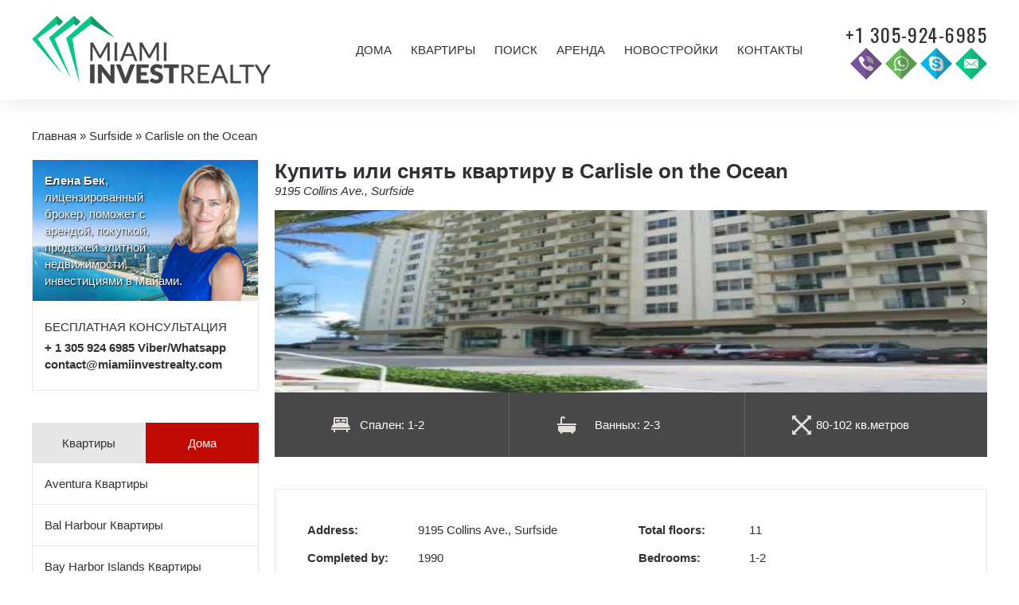

--- FILE ---
content_type: text/html; charset=UTF-8
request_url: https://esmiamirealty.ru/condos/surfside/%D1%81arlisle-on-the-ocean/
body_size: 21824
content:
<!doctype html>
<html lang="en-US" prefix="og: http://ogp.me/ns#">
<head>

  <meta charset="UTF-8">
  <meta http-equiv="X-UA-Compatible" content="IE=edge">
  <meta name="format-detection" content="telephone=no">
  <meta name="viewport" content="initial-scale=1.0, width=device-width">
  <meta name="yandex-verification" content="90434b45aa26ff94" />
  <meta name="google-adsense-account" content="ca-pub-7654638346241489">
  <link rel="profile" href="http://gmpg.org/xfn/11">
  <link rel="pingback" href="https://esmiamirealty.ru/xmlrpc.php">

  <!--[if IE]><link rel="shortcut icon" href="https://esmiamirealty.ru/wp-content/themes/theme7/assets/favicon.ico"><![endif]-->
  <link rel="icon" href="https://esmiamirealty.ru/wp-content/themes/theme7/assets/favicon.png">
  <link href="https://fonts.googleapis.com/css?family=Oswald" rel="stylesheet">

  <title>Купить квартиру 9195 Collins Ave., Surfside в США по низкой цене | Miami Invest Realty</title>

<!-- Google Tag Manager for WordPress by gtm4wp.com -->
<script data-cfasync="false" data-pagespeed-no-defer type="text/javascript">
	var gtm4wp_datalayer_name = "dataLayer";
	var dataLayer = dataLayer || [];
</script>
<!-- End Google Tag Manager for WordPress by gtm4wp.com -->
<!-- This site is optimized with the Yoast SEO plugin v7.6.1 - https://yoast.com/wordpress/plugins/seo/ -->
<meta name="description" content="Приобрести квартиру в США по адресу 9195 Collins Ave., Surfside по оптимальной стоимости вы сможете в нашем агентстве недвижимости Miami Invest Realty"/>
<link rel="canonical" href="https://esmiamirealty.ru/condos/surfside/%d1%81arlisle-on-the-ocean/" />
<meta property="og:locale" content="en_US" />
<meta property="og:type" content="article" />
<meta property="og:title" content="Купить квартиру 9195 Collins Ave., Surfside в США по низкой цене | Miami Invest Realty" />
<meta property="og:description" content="Приобрести квартиру в США по адресу 9195 Collins Ave., Surfside по оптимальной стоимости вы сможете в нашем агентстве недвижимости Miami Invest Realty" />
<meta property="og:url" content="https://esmiamirealty.ru/condos/surfside/%d1%81arlisle-on-the-ocean/" />
<meta property="og:site_name" content="Miami Invest Realty" />
<meta name="twitter:card" content="summary" />
<meta name="twitter:description" content="Приобрести квартиру в США по адресу 9195 Collins Ave., Surfside по оптимальной стоимости вы сможете в нашем агентстве недвижимости Miami Invest Realty" />
<meta name="twitter:title" content="Купить квартиру 9195 Collins Ave., Surfside в США по низкой цене | Miami Invest Realty" />
<!-- / Yoast SEO plugin. -->

<link rel='dns-prefetch' href='//maps.googleapis.com' />
<link rel='dns-prefetch' href='//s.w.org' />
<link rel="alternate" type="application/rss+xml" title="Miami Invest Realty &raquo; Feed" href="https://esmiamirealty.ru/feed/" />
<link rel="alternate" type="application/rss+xml" title="Miami Invest Realty &raquo; Comments Feed" href="https://esmiamirealty.ru/comments/feed/" />
		<script type="text/javascript">
			window._wpemojiSettings = {"baseUrl":"https:\/\/s.w.org\/images\/core\/emoji\/11\/72x72\/","ext":".png","svgUrl":"https:\/\/s.w.org\/images\/core\/emoji\/11\/svg\/","svgExt":".svg","source":{"concatemoji":"https:\/\/esmiamirealty.ru\/wp-includes\/js\/wp-emoji-release.min.js?ver=4.9.20"}};
			!function(e,a,t){var n,r,o,i=a.createElement("canvas"),p=i.getContext&&i.getContext("2d");function s(e,t){var a=String.fromCharCode;p.clearRect(0,0,i.width,i.height),p.fillText(a.apply(this,e),0,0);e=i.toDataURL();return p.clearRect(0,0,i.width,i.height),p.fillText(a.apply(this,t),0,0),e===i.toDataURL()}function c(e){var t=a.createElement("script");t.src=e,t.defer=t.type="text/javascript",a.getElementsByTagName("head")[0].appendChild(t)}for(o=Array("flag","emoji"),t.supports={everything:!0,everythingExceptFlag:!0},r=0;r<o.length;r++)t.supports[o[r]]=function(e){if(!p||!p.fillText)return!1;switch(p.textBaseline="top",p.font="600 32px Arial",e){case"flag":return s([55356,56826,55356,56819],[55356,56826,8203,55356,56819])?!1:!s([55356,57332,56128,56423,56128,56418,56128,56421,56128,56430,56128,56423,56128,56447],[55356,57332,8203,56128,56423,8203,56128,56418,8203,56128,56421,8203,56128,56430,8203,56128,56423,8203,56128,56447]);case"emoji":return!s([55358,56760,9792,65039],[55358,56760,8203,9792,65039])}return!1}(o[r]),t.supports.everything=t.supports.everything&&t.supports[o[r]],"flag"!==o[r]&&(t.supports.everythingExceptFlag=t.supports.everythingExceptFlag&&t.supports[o[r]]);t.supports.everythingExceptFlag=t.supports.everythingExceptFlag&&!t.supports.flag,t.DOMReady=!1,t.readyCallback=function(){t.DOMReady=!0},t.supports.everything||(n=function(){t.readyCallback()},a.addEventListener?(a.addEventListener("DOMContentLoaded",n,!1),e.addEventListener("load",n,!1)):(e.attachEvent("onload",n),a.attachEvent("onreadystatechange",function(){"complete"===a.readyState&&t.readyCallback()})),(n=t.source||{}).concatemoji?c(n.concatemoji):n.wpemoji&&n.twemoji&&(c(n.twemoji),c(n.wpemoji)))}(window,document,window._wpemojiSettings);
		</script>
		<style type="text/css">
img.wp-smiley,
img.emoji {
	display: inline !important;
	border: none !important;
	box-shadow: none !important;
	height: 1em !important;
	width: 1em !important;
	margin: 0 .07em !important;
	vertical-align: -0.1em !important;
	background: none !important;
	padding: 0 !important;
}
</style>
<link rel='stylesheet' id='rs-plugin-settings-css'  href='https://esmiamirealty.ru/wp-content/plugins/revslider/public/assets/css/settings.css?ver=5.0.7' type='text/css' media='all' />
<style id='rs-plugin-settings-inline-css' type='text/css'>
.tp-caption a{color:#ff7302;text-shadow:none;-webkit-transition:all 0.2s ease-out;-moz-transition:all 0.2s ease-out;-o-transition:all 0.2s ease-out;-ms-transition:all 0.2s ease-out}.tp-caption a:hover{color:#ffa902}
</style>
<link rel='stylesheet' id='rexabsolute-css'  href='https://esmiamirealty.ru/wp-content/plugins/rexabsolute/public/css/rexabsolute-public.css?ver=1.1.1' type='text/css' media='all' />
<link rel='stylesheet' id='t7-app-css'  href='https://esmiamirealty.ru/wp-content/themes/theme7/public/app.css?ver=1492971166' type='text/css' media='all' />
<link rel='stylesheet' id='t7-style-css'  href='https://esmiamirealty.ru/wp-content/themes/theme7/style.css?ver=1492971166' type='text/css' media='all' />
<link rel='stylesheet' id='ctn-stylesheet-css'  href='https://esmiamirealty.ru/wp-content/plugins/current-template-name/assets/css/ctn-style.css?ver=4.9.20' type='text/css' media='all' />
<script type='text/javascript' src='https://esmiamirealty.ru/wp-includes/js/jquery/jquery.js?ver=1.12.4'></script>
<script type='text/javascript' src='https://esmiamirealty.ru/wp-includes/js/jquery/jquery-migrate.min.js?ver=1.4.1'></script>
<script type='text/javascript' src='https://esmiamirealty.ru/wp-content/plugins/revslider/public/assets/js/jquery.themepunch.tools.min.js?ver=5.0.7'></script>
<script type='text/javascript' src='https://esmiamirealty.ru/wp-content/plugins/revslider/public/assets/js/jquery.themepunch.revolution.min.js?ver=5.0.7'></script>
<script type='text/javascript' src='https://maps.googleapis.com/maps/api/js?key=AIzaSyBS4BvU5HwR0oohFOFd73Me3TKjD_P3HiM&#038;ver=3'></script>
<script type='text/javascript'>
/* <![CDATA[ */
var _rexabsolute = {"ajax_status":"0","ajax_url":"https:\/\/esmiamirealty.ru\/wp-admin\/admin-ajax.php","is_user_logged_in":"","login_url":"https:\/\/esmiamirealty.ru\/wp-login.php","logout_url":"https:\/\/esmiamirealty.ru\/wp-login.php?action=logout&_wpnonce=57d5a303eb"};
/* ]]> */
</script>
<script type='text/javascript' src='https://esmiamirealty.ru/wp-content/plugins/rexabsolute/public/js/rexabsolute-public.js?ver=1.1.1'></script>
<link rel='https://api.w.org/' href='https://esmiamirealty.ru/wp-json/' />
<link rel="alternate" type="application/json+oembed" href="https://esmiamirealty.ru/wp-json/oembed/1.0/embed?url=https%3A%2F%2Fesmiamirealty.ru%2Fcondos%2Fsurfside%2F%25d1%2581arlisle-on-the-ocean%2F" />
<!-- start Simple Custom CSS and JS -->
<style type="text/css">
.community-filter button {
  min-width: 180px;
}

.sidx-schools + div + div {
    display: none;
}

.sidx-primary-actions.sidx-primary-jumbo {
    display: none;
}

.sidx-listing-snapshot + div {
  display: none;
}

.sidx-listing-snapshot + div + div {
  display: none;
}

.sidx-listing-snapshot + div + div + .sidx-require-auth {
  display: none;
}

.sidx-left-column .sidx-primary-actions {
  display: none;
}

.details-form-idx {
  display: flex;
  width: 100%;
  text-align: center;
  background: #0cc581;
  color: #fff;
  font-weight: bold;
  padding: 10px;
  justify-content: center;
  align-items: center;
}

.details-form-idx:hover {
  background: #05754c;
  text-decoration: none;
  color: #fff;
}

.details-form-idx svg {
    width: 20px;
    height: 20px;
    fill: #fff;
    margin-left: 5px;
}</style>
<!-- end Simple Custom CSS and JS -->
<!-- start Simple Custom CSS and JS -->
<style type="text/css">
.sidx-main-header {
  display: none !important;
}</style>
<!-- end Simple Custom CSS and JS -->
<style type="text/css" id="simple-css-output">h1, .h1 { font-size: 26px !important;}h2, .h2 { font-size: 22px !important;}h3, .h3 { font-size: 19px !important;}.wpb_wrapper p { text-align: justify;}@media (min-width: 992px) { .single-listing .listing-details .listing-details-area { background-position: 2% center; }}.breadcrumbs { margin-bottom: 20px;}.stealth-link { position: absolute; left: -9999px; /* уезжает за экран */ top: 0; width: 1px; height: 1px; overflow: hidden; opacity: 0.01; /* почти невидимая, но не нулевая */}</style>
<!-- Google Tag Manager for WordPress by gtm4wp.com -->
<!-- GTM Container placement set to automatic -->
<script data-cfasync="false" data-pagespeed-no-defer type="text/javascript">
	const console_cmd = console.warn || console.log;
	var dataLayer_content = {"pagePostType":"condo","pagePostType2":"single-condo","pagePostAuthor":"Helen"};
	dataLayer.push( dataLayer_content );
</script>
<script data-cfasync="false">
(function(w,d,s,l,i){w[l]=w[l]||[];w[l].push({'gtm.start':
new Date().getTime(),event:'gtm.js'});var f=d.getElementsByTagName(s)[0],
j=d.createElement(s),dl=l!='dataLayer'?'&l='+l:'';j.async=true;j.src=
'//www.googletagmanager.com/gtm.'+'js?id='+i+dl;f.parentNode.insertBefore(j,f);
})(window,document,'script','dataLayer','GTM-TK2WCRK');
</script>
<!-- End Google Tag Manager -->
<!-- End Google Tag Manager for WordPress by gtm4wp.com --><meta name="generator" content="Powered by WPBakery Page Builder - drag and drop page builder for WordPress."/>
<!--[if lte IE 9]><link rel="stylesheet" type="text/css" href="https://esmiamirealty.ru/wp-content/plugins/js_composer/assets/css/vc_lte_ie9.min.css" media="screen"><![endif]--><meta name="generator" content="Powered by Slider Revolution 5.0.7 - responsive, Mobile-Friendly Slider Plugin for WordPress with comfortable drag and drop interface." />
<noscript><style type="text/css"> .wpb_animate_when_almost_visible { opacity: 1; }</style></noscript>        <style>
            #wp-admin-bar-ctn_adminbar_menu .ab-item {
                background: ;
                color:  !important;
            }
            #wp-admin-bar-ctn_adminbar_menu .ab-item .ctn-admin-item {
                color: #6ef791;
            }
            .ctn-admin-item {
                color: #6ef791;
            }
            .ab-submenu {

            }
        </style>
        </head>
<body class="condo-template-default single single-condo postid-2489 wpb-js-composer js-comp-ver-5.4.7 vc_responsive">

  <div class="social-icons hidden">
    <a class="social-icon" href="#facebook" data-icon="facebook"><i class="fa fa-facebook"></i></a>
    <a class="social-icon" href="#twitter" data-icon="twitter"><i class="fa fa-twitter"></i></a>
  </div>

  <header id="header" class="t7-main-header green-arrow-after green-arrow-down">
    <div class="container">
      <div class="row">
        <div class="col-xs-12 col-sm-12 col-md-4 col-lg-4">
          		<div class="logo logo-header">
		  <a href="https://esmiamirealty.ru" title="">
		    <img class="img-responsive" src="https://esmiamirealty.ru/wp-content/themes/theme7/assets/img/logo-black.png" alt="Miami Invest Realty logo"/>
		  </a>
		</div>
        </div>
                  <div class="col-xs-2 col-sm-2 hidden-md hidden-lg">
            <div class="marT28">
              <a class="btn-mobile-menu" href="#mobile-menu"><i class="fa fa-bars"></i></a>
            </div>
          </div>
          <div class="col-xs-10 col-sm-10 hidden-md hidden-lg">
            <div class="marT40 text-right">
              <a class="contact-icon" href="tel:+13059246985" data-icon="viber" target="_blank" data-toggle="tooltip" data-placement="bottom" title="Позвоните нам по Viber"></a>
              <a class="contact-icon" href="tel:+13059246985" data-icon="whatsup" target="_blank" data-toggle="tooltip" data-placement="bottom" title="Позвоните нам по WhatsApp"></a>
              <a class="contact-icon" href="skype:helendemy?call" data-icon="skype" target="_blank" data-toggle="tooltip" data-placement="bottom" title="Позвоните нам по Skype"></a>
              <a class="contact-icon" href="mailto:contact@miamiinvestrealty.com" data-icon="mail" target="_blank"></a>
            </div>
          </div>
          <div class="hidden-xs hidden-sm col-md-8 col-lg-6">
            <nav class="t7-nav t7-nav-primary"><ul id="t7-nav-menu-primary" class="t7-nav-menu"><li id="menu-item-1815" class="menu-item menu-item-type-post_type menu-item-object-page menu-item-1815"><a href="https://esmiamirealty.ru/%d0%b4%d0%be%d0%bc%d0%b0/">Дома</a></li>
<li id="menu-item-1816" class="menu-item menu-item-type-post_type menu-item-object-page menu-item-1816"><a href="https://esmiamirealty.ru/%d0%ba%d0%b2%d0%b0%d1%80%d1%82%d0%b8%d1%80%d1%8b/">Квартиры</a></li>
<li id="menu-item-6458" class="menu-item menu-item-type-custom menu-item-object-custom menu-item-6458"><a href="/properties">Поиск</a></li>
<li id="menu-item-1817" class="menu-item menu-item-type-post_type menu-item-object-page menu-item-1817"><a href="https://esmiamirealty.ru/%d0%b0%d1%80%d0%b5%d0%bd%d0%b4%d0%b0/">Аренда</a></li>
<li id="menu-item-1818" class="menu-item menu-item-type-post_type menu-item-object-page menu-item-1818"><a href="https://esmiamirealty.ru/%d0%bd%d0%be%d0%b2%d0%be%d1%81%d1%82%d1%80%d0%be%d0%b9%d0%ba%d0%b8/">Новостройки</a></li>
<li id="menu-item-1820" class="menu-item menu-item-type-post_type menu-item-object-page menu-item-1820"><a href="https://esmiamirealty.ru/%d0%ba%d0%be%d0%bd%d1%82%d0%b0%d0%ba%d1%82%d1%8b/">Контакты</a></li>
</ul></nav>          </div>
          <div class="hidden-xs hidden-sm hidden-md col-lg-2">
            <div class="marT6 text-right">
              <a class="contact-text" href="tel:305-924-6985" data-icon="viber"><span>+1 305-924-6985</span></a>
              <div>
                <a class="contact-icon" href="tel:+13059246985" data-icon="viber" target="_blank" data-toggle="tooltip" data-placement="bottom" title="Позвоните нам по Viber"></a>
                <a class="contact-icon" href="tel:+13059246985" data-icon="whatsup" target="_blank" data-toggle="tooltip" data-placement="bottom" title="Позвоните нам по WhatsApp"></a>
                <a class="contact-icon" href="skype:helendemy?call" data-icon="skype" target="_blank" data-toggle="tooltip" data-placement="bottom" title="Позвоните нам по Skype"></a>
                <a class="contact-icon" href="mailto:contact@miamiinvestrealty.com" data-icon="mail" target="_blank"></a>
              </div>
            </div>
          </div>
              </div>
    </div>
  </header><!-- end #header -->

  <section id="content" class="t7-main-content">
  <div class="container"><div class="breadcrumbs"><span xmlns:v="http://rdf.data-vocabulary.org/#"><span typeof="v:Breadcrumb"><a href="https://esmiamirealty.ru/" rel="v:url" property="v:title">Главная</a> » <span rel="v:child" typeof="v:Breadcrumb"><a href="https://esmiamirealty.ru/condos/surfside/" rel="v:url" property="v:title">Surfside</a> » <span class="breadcrumb_last">Сarlisle on the Ocean</span></span></span></span></div></div>
<div id="content-inside" class="t7-main-content-inside">
  <div class="container">
    <div class="row">
      <div class="hidden-xs hidden-sm col-md-4 col-lg-3">
        <div id="text-2" class="t7-widget widget_text">			<div class="textwidget"><div class="text-white" style="padding: 15px 90px 15px 15px;margin: -15px -15px 22px -15px;background: url(/wp-content/uploads/2019/02/helen-beck-miami-invest-realty.jpg) no-repeat center top;background-size: cover;text-shadow:1px 1px 2px #000;">
<b>Елена Бек</b>,
лицензированный брокер, поможет с арендой, покупкой, продажей элитной недвижимости, инвестициями в Майами.</div>
<div style="margin-bottom: 7px">
<p style="margin-bottom: 5px;font-size: 15px;text-transform: uppercase">Бесплатная консультация</p>
<b>+ 1 305 924 6985 Viber/Whatsapp
<br/><a href="mailto:contact@miamiinvestrealty.com">contact@miamiinvestrealty.com</a></b></div></div>
		</div><div id="rexabsolute_tabs-2" class="t7-widget widget_rexabsolute_tabs"><div class="rexabsolute-widget rexabsolute-widget-tabs"><div class="rexabsolute-widget-tab active"><a href="#rexabsolute_widget_condo">Квартиры</a><ul id="rexabsolute_widget_condo"><li class="" data-type="condo" data-community="aventura"><a href="https://esmiamirealty.ru/condos/aventura/">Aventura Квартиры</a><ul><li><a href="https://esmiamirealty.ru/condos/aventura/3030-aventura/">3030 Aventura</a></li><li><a href="https://esmiamirealty.ru/condos/aventura/admirals-port/">Admirals Port</a></li><li><a href="https://esmiamirealty.ru/condos/aventura/alaqua/">Alaqua</a></li><li><a href="https://esmiamirealty.ru/condos/aventura/artech/">Artech</a></li><li><a href="https://esmiamirealty.ru/condos/aventura/atlantic-one/">Atlantic One</a></li><li><a href="https://esmiamirealty.ru/condos/aventura/atlantic-three/">Atlantic Three</a></li><li><a href="https://esmiamirealty.ru/condos/aventura/atlantic-two/">Atlantic Two</a></li><li><a href="https://esmiamirealty.ru/condos/aventura/atrium-aventura/">Atrium Aventura</a></li><li><a href="https://esmiamirealty.ru/condos/aventura/aventura-marina/">Aventura Marina</a></li><li><a href="https://esmiamirealty.ru/condos/aventura/aventura-parksquare/">Aventura ParkSquare</a></li><li><a href="https://esmiamirealty.ru/condos/aventura/bella-mare/">Bella Mare</a></li><li><a href="https://esmiamirealty.ru/condos/aventura/bellini-williams-island/">Bellini Williams Island</a></li><li><a href="https://esmiamirealty.ru/condos/aventura/echo/">Echo</a></li><li><a href="https://esmiamirealty.ru/condos/aventura/hamptons-south/">Hamptons South</a></li><li><a href="https://esmiamirealty.ru/condos/aventura/mystic-pointe/">Mystic Pointe</a></li><li><a href="https://esmiamirealty.ru/condos/aventura/peninsula/">Peninsula</a></li><li><a href="https://esmiamirealty.ru/condos/aventura/peninsula-ii/">Peninsula II</a></li><li><a href="https://esmiamirealty.ru/condos/aventura/porto-vita/">Porto Vita</a></li><li><a href="https://esmiamirealty.ru/condos/aventura/the-parc/">The Parc</a></li><li><a href="https://esmiamirealty.ru/condos/aventura/the-point/">The Point</a></li><li><a href="https://esmiamirealty.ru/condos/aventura/turnberry-on-the-green/">Turnberry on the Green</a></li><li><a href="https://esmiamirealty.ru/condos/aventura/turnberry-village/">Turnberry Village</a></li><li><a href="https://esmiamirealty.ru/condos/aventura/uptown-marina-lofts/">Uptown Marina Lofts</a></li></ul></li><li class="" data-type="condo" data-community="bal-harbour"><a href="https://esmiamirealty.ru/condos/bal-harbour/">Bal Harbour Квартиры</a><ul><li><a href="https://esmiamirealty.ru/condos/bal-harbour/bal-harbour-101/">Bal Harbour 101</a></li><li><a href="https://esmiamirealty.ru/condos/bal-harbour/bal-harbour-island/">Bay Harbor Islands</a></li><li><a href="https://esmiamirealty.ru/condos/bal-harbour/bal-harbour-tower/">Bal Harbour Tower</a></li><li><a href="https://esmiamirealty.ru/condos/bal-harbour/balmoral/">Balmoral</a></li><li><a href="https://esmiamirealty.ru/condos/bal-harbour/bellini/">Bellini</a></li><li><a href="https://esmiamirealty.ru/condos/bal-harbour/harbour-house/">Harbour House</a></li><li><a href="https://esmiamirealty.ru/condos/bal-harbour/majestic-tower/">Majestic Tower</a></li><li><a href="https://esmiamirealty.ru/condos/bal-harbour/ritz-carlton-bal-harbour/">The Ritz Carlton Bal Harbour</a></li><li><a href="https://esmiamirealty.ru/condos/bal-harbour/st-regis/">St Regis Bal Harbour</a></li><li><a href="https://esmiamirealty.ru/condos/bal-harbour/the-palace/">The Palace</a></li><li><a href="https://esmiamirealty.ru/condos/bal-harbour/the-plaza/">The Plaza</a></li><li><a href="https://esmiamirealty.ru/condos/bal-harbour/tiffany/">Tiffany</a></li></ul></li><li class="" data-type="condo" data-community="bay-harbour"><a href="https://esmiamirealty.ru/condos/bay-harbour/">Bay Harbor Islands Квартиры</a><ul><li><a href="https://esmiamirealty.ru/condos/bal-harbour/bal-harbour-island/">Bay Harbor Islands</a></li></ul></li><li class="" data-type="condo" data-community="brickell"><a href="https://esmiamirealty.ru/condos/brickell/">Brickell Квартиры</a><ul><li><a href="https://esmiamirealty.ru/condos/brickell/1060-brickell-avenue/">1060 Brickell Avenue</a></li><li><a href="https://esmiamirealty.ru/condos/brickell/500-brickell/">500 Brickell</a></li></ul></li><li class="" data-type="condo" data-community="coconut-grove"><a href="https://esmiamirealty.ru/condos/coconut-grove/">Coconut Grove Квартиры</a></li><li class="" data-type="condo" data-community="cooper-city"><a href="https://esmiamirealty.ru/condos/cooper-city/">Cooper City Квартиры</a></li><li class="" data-type="condo" data-community="coral-gables"><a href="https://esmiamirealty.ru/condos/coral-gables/">Coral Gables Квартиры</a><ul><li><a href="https://esmiamirealty.ru/condos/coral-gables/100-andalusia/">100 Andalusia</a></li><li><a href="https://esmiamirealty.ru/condos/coral-gables/1300-ponce/">1300 Ponce</a></li><li><a href="https://esmiamirealty.ru/condos/coral-gables/55-merrick/">55 Merrick</a></li><li><a href="https://esmiamirealty.ru/condos/coral-gables/antilla-place/">Antilla Place</a></li></ul></li><li class="" data-type="condo" data-community="doral"><a href="https://esmiamirealty.ru/condos/doral/">Doral Квартиры</a></li><li class="" data-type="condo" data-community="downtown-miami"><a href="https://esmiamirealty.ru/condos/downtown-miami/">Downtown Miami Квартиры</a><ul><li><a href="https://esmiamirealty.ru/condos/downtown-miami/50-biscayne/">50 Biscayne</a></li><li><a href="https://esmiamirealty.ru/condos/downtown-miami/900-biscayne/">900 Biscayne</a></li><li><a href="https://esmiamirealty.ru/condos/downtown-miami/asia/">Asia</a></li><li><a href="https://esmiamirealty.ru/condos/downtown-miami/bristol-towers/">Bristol Towers</a></li><li><a href="https://esmiamirealty.ru/condos/downtown-miami/carbonell/">Carbonell</a></li><li><a href="https://esmiamirealty.ru/condos/downtown-miami/courvoisier-courts/">Courvoisier Courts</a></li><li><a href="https://esmiamirealty.ru/condos/downtown-miami/emerald-at-brickell/">Emerald at Brickell</a></li><li><a href="https://esmiamirealty.ru/condos/downtown-miami/epic-residences/">Epic Residences</a></li><li><a href="https://esmiamirealty.ru/condos/downtown-miami/four-seasons/">Four Seasons</a></li><li><a href="https://esmiamirealty.ru/condos/downtown-miami/icon-brickell/">Icon Brickell</a></li><li><a href="https://esmiamirealty.ru/condos/downtown-miami/jade-residences/">Jade Residences</a></li><li><a href="https://esmiamirealty.ru/condos/downtown-miami/marina-blue/">Marina Blue</a></li><li><a href="https://esmiamirealty.ru/condos/downtown-miami/one-miami/">One Miami</a></li><li><a href="https://esmiamirealty.ru/condos/downtown-miami/opera-tower/">Opera Tower</a></li><li><a href="https://esmiamirealty.ru/condos/downtown-miami/santa-maria/">Santa Maria</a></li><li><a href="https://esmiamirealty.ru/condos/downtown-miami/skyline-on-brickell/">Skyline On Brickell</a></li><li><a href="https://esmiamirealty.ru/condos/downtown-miami/ten-museum-park/">Ten Museum Park</a></li><li><a href="https://esmiamirealty.ru/condos/downtown-miami/tequesta-point/">Tequesta Point</a></li><li><a href="https://esmiamirealty.ru/condos/downtown-miami/the-ivy-at-riverfront/">The Ivy at Riverfront</a></li><li><a href="https://esmiamirealty.ru/condos/downtown-miami/the-plaza-on-brickell/">The Plaza on Brickell</a></li></ul></li><li class="" data-type="condo" data-community="edgewater"><a href="https://esmiamirealty.ru/condos/edgewater/">Edgewater Квартиры</a><ul><li><a href="https://esmiamirealty.ru/condos/edgewater/1800-club/">1800 Club</a></li><li><a href="https://esmiamirealty.ru/condos/edgewater/23-biscayne-bay/">23 Biscayne Bay</a></li></ul></li><li class="" data-type="condo" data-community="fisher-island"><a href="https://esmiamirealty.ru/condos/fisher-island/">Fisher Island Квартиры</a><ul><li><a href="https://esmiamirealty.ru/condos/fisher-island/bayside-village/">Bayside Village</a></li><li><a href="https://esmiamirealty.ru/condos/fisher-island/bayview/">Bayview</a></li><li><a href="https://esmiamirealty.ru/condos/fisher-island/marina-village/">Marina Village</a></li><li><a href="https://esmiamirealty.ru/condos/fisher-island/oceanside/">Oceanside</a></li><li><a href="https://esmiamirealty.ru/condos/fisher-island/palazzo-del-mare-at-fishe/">Palazzo Del Mare</a></li><li><a href="https://esmiamirealty.ru/condos/fisher-island/seaside-village/">Seaside Village</a></li><li><a href="https://esmiamirealty.ru/condos/fisher-island/seaside-villas/">Seaside Villas</a></li><li><a href="https://esmiamirealty.ru/condos/fisher-island/villa-del-mare/">Villa Del Mare</a></li></ul></li><li class="" data-type="condo" data-community="fort-lauderdale"><a href="https://esmiamirealty.ru/condos/fort-lauderdale/">Fort Lauderdale Квартиры</a><ul><li><a href="https://esmiamirealty.ru/condos/fort-lauderdale/100-las-olas/">100 Las Olas</a></li><li><a href="https://esmiamirealty.ru/condos/fort-lauderdale/aquazul/">Aquazul</a></li><li><a href="https://esmiamirealty.ru/condos/fort-lauderdale/jackson-tower/">Jackson Tower</a></li><li><a href="https://esmiamirealty.ru/condos/fort-lauderdale/la-rive/">La Rive</a></li><li><a href="https://esmiamirealty.ru/condos/fort-lauderdale/lambiance/">L&#8217;Ambiance</a></li><li><a href="https://esmiamirealty.ru/condos/fort-lauderdale/las-olas-beach-club/">Las Olas Beach Club</a></li><li><a href="https://esmiamirealty.ru/condos/fort-lauderdale/las-olas-river-house/">Las Olas River House</a></li><li><a href="https://esmiamirealty.ru/condos/fort-lauderdale/lhermitage-i/">L&#8217;Hermitage I</a></li><li><a href="https://esmiamirealty.ru/condos/fort-lauderdale/lhermitage-ii/">L&#8217;Hermitage II</a></li><li><a href="https://esmiamirealty.ru/condos/fort-lauderdale/the-palms/">The Palms</a></li><li><a href="https://esmiamirealty.ru/condos/fort-lauderdale/vue-residences/">Vue Residences</a></li><li><a href="https://esmiamirealty.ru/condos/fort-lauderdale/w-fort-lauderdale-residences/">W Fort Lauderdale Residences</a></li></ul></li><li class="" data-type="condo" data-community="hallandale-beach"><a href="https://esmiamirealty.ru/condos/hallandale-beach/">Hallandale Beach Квартиры</a><ul><li><a href="https://esmiamirealty.ru/condos/hallandale-beach/beach-club-i/">Beach Club I</a></li><li><a href="https://esmiamirealty.ru/condos/hallandale-beach/beach-club-ii/">Beach Club II</a></li><li><a href="https://esmiamirealty.ru/condos/hallandale-beach/beach-club-iii/">Beach Club III</a></li><li><a href="https://esmiamirealty.ru/condos/hallandale-beach/ocean-marine-yacht-club/">Ocean Marine Yacht Club</a></li><li><a href="https://esmiamirealty.ru/condos/hallandale-beach/the-hemispheres/">The Hemispheres</a></li></ul></li><li class="" data-type="condo" data-community="hollywood"><a href="https://esmiamirealty.ru/condos/hollywood/">Hollywood Квартиры</a><ul><li><a href="https://esmiamirealty.ru/condos/hollywood/apogee-beach/">Apogee Beach</a></li><li><a href="https://esmiamirealty.ru/condos/hollywood/diplomat-residences/">Diplomat Residences</a></li><li><a href="https://esmiamirealty.ru/condos/hollywood/ocean-palms/">Ocean Palms</a></li><li><a href="https://esmiamirealty.ru/condos/hollywood/renaissance-on-the-ocean/">Renaissance on the Ocean</a></li><li><a href="https://esmiamirealty.ru/condos/hollywood/trump-hollywood/">Trump Hollywood</a></li><li><a href="https://esmiamirealty.ru/condos/hollywood/villas-of-positano/">Villas Of Positano</a></li></ul></li><li class="" data-type="condo" data-community="miami-beach"><a href="https://esmiamirealty.ru/condos/miami-beach/">Miami Beach Квартиры</a><ul><li><a href="https://esmiamirealty.ru/condos/miami-beach/401-blu/">401 BLU</a></li><li><a href="https://esmiamirealty.ru/condos/miami-beach/5600-collins/">5600 Collins</a></li><li><a href="https://esmiamirealty.ru/condos/miami-beach/6000-indian-creek/">6000 Indian Creek</a></li><li><a href="https://esmiamirealty.ru/condos/miami-beach/akoya/">Akoya</a></li><li><a href="https://esmiamirealty.ru/condos/miami-beach/alexander/">Alexander</a></li><li><a href="https://esmiamirealty.ru/condos/miami-beach/aqua/">Aqua</a></li><li><a href="https://esmiamirealty.ru/condos/miami-beach/avanti/">Avanti</a></li><li><a href="https://esmiamirealty.ru/condos/miami-beach/bath-club/">Bath Club</a></li><li><a href="https://esmiamirealty.ru/condos/miami-beach/bel-aire/">Bel Aire</a></li><li><a href="https://esmiamirealty.ru/condos/miami-beach/blue-diamond/">Blue Diamond</a></li><li><a href="https://esmiamirealty.ru/condos/miami-beach/canyon-ranch/">Canyon Ranch</a></li><li><a href="https://esmiamirealty.ru/condos/miami-beach/carribean/">Carribean</a></li><li><a href="https://esmiamirealty.ru/condos/miami-beach/fontainebleau-ii/">Fontainebleau II</a></li><li><a href="https://esmiamirealty.ru/condos/miami-beach/green-diamond/">Green Diamond</a></li><li><a href="https://esmiamirealty.ru/condos/miami-beach/mei-miami/">Mei Miami</a></li><li><a href="https://esmiamirealty.ru/condos/miami-beach/mosaic/">Mosaic</a></li><li><a href="https://esmiamirealty.ru/condos/miami-beach/terra-beachside-villas/">Terra Beachside Villas</a></li><li><a href="https://esmiamirealty.ru/condos/miami-beach/villa-di-mare/">Villa di Mare</a></li></ul></li><li class="" data-type="condo" data-community="midtown-miami"><a href="https://esmiamirealty.ru/condos/midtown-miami/">Midtown Miami Квартиры</a><ul><li><a href="https://esmiamirealty.ru/condos/midtown-miami/1800-biscayne-plaza/">1800 Biscayne Plaza</a></li><li><a href="https://esmiamirealty.ru/condos/midtown-miami/blue/">Blue</a></li><li><a href="https://esmiamirealty.ru/condos/midtown-miami/midblock/">Midblock</a></li><li><a href="https://esmiamirealty.ru/condos/midtown-miami/midtown-miami/">Midtown Miami</a></li><li><a href="https://esmiamirealty.ru/condos/midtown-miami/onyx-on-the-bay/">Onyx On The Bay</a></li><li><a href="https://esmiamirealty.ru/condos/midtown-miami/platinum/">Platinum</a></li><li><a href="https://esmiamirealty.ru/condos/midtown-miami/quantum/">Quantum</a></li><li><a href="https://esmiamirealty.ru/condos/midtown-miami/star-lofts/">Star Lofts</a></li></ul></li><li class="" data-type="condo" data-community="north-bay-village"><a href="https://esmiamirealty.ru/condos/north-bay-village/">North Bay Village Квартиры</a><ul><li><a href="https://esmiamirealty.ru/condos/north-bay-village/360-condominium/">360 Condominium</a></li><li><a href="https://esmiamirealty.ru/condos/north-bay-village/blue-bay/">Blue Bay</a></li><li><a href="https://esmiamirealty.ru/condos/north-bay-village/the-bridgewater/">The Bridgewater</a></li><li><a href="https://esmiamirealty.ru/condos/north-bay-village/the-lexi/">The Lexi</a></li></ul></li><li class="" data-type="condo" data-community="pinecrest"><a href="https://esmiamirealty.ru/condos/pinecrest/">Pinecrest Квартиры</a></li><li class="" data-type="condo" data-community="plantation"><a href="https://esmiamirealty.ru/condos/plantation/">Plantation Квартиры</a></li><li class="" data-type="condo" data-community="pompano-beach"><a href="https://esmiamirealty.ru/condos/pompano-beach/">Pompano Beach Квартиры</a><ul><li><a href="https://esmiamirealty.ru/condos/pompano-beach/aqua-lofts/">Aqua Lofts</a></li><li><a href="https://esmiamirealty.ru/condos/pompano-beach/bermuda-isles-santa-barbara-townhome/">Bermuda Isles at Santa Barbara</a></li><li><a href="https://esmiamirealty.ru/condos/pompano-beach/nobel-point/">Nobel Point</a></li><li><a href="https://esmiamirealty.ru/condos/pompano-beach/ocean-pearl-townhomes/">Ocean Pearl Townhomes</a></li><li><a href="https://esmiamirealty.ru/condos/pompano-beach/pointe-pompano-beach/">Pointe at Pompano Beach</a></li><li><a href="https://esmiamirealty.ru/condos/pompano-beach/riverside-grande/">Riverside Grande</a></li><li><a href="https://esmiamirealty.ru/condos/pompano-beach/sonata-beach-club/">Sonata Beach Club</a></li><li><a href="https://esmiamirealty.ru/condos/pompano-beach/the-plaza-at-oceanside/">The Plaza at Oceanside</a></li></ul></li><li class="" data-type="condo" data-community="south-beach"><a href="https://esmiamirealty.ru/condos/south-beach/">South Beach Квартиры</a><ul><li><a href="https://esmiamirealty.ru/condos/south-beach/1-hotel-homes/">1 Hotel &#038; Homes</a></li><li><a href="https://esmiamirealty.ru/condos/south-beach/1500-ocean-drive/">1500 Ocean Drive</a></li><li><a href="https://esmiamirealty.ru/condos/south-beach/200-ocean-drive/">200 Ocean Drive</a></li><li><a href="https://esmiamirealty.ru/condos/south-beach/apogee/">Apogee</a></li><li><a href="https://esmiamirealty.ru/condos/south-beach/artecity/">Artecity</a></li><li><a href="https://esmiamirealty.ru/condos/south-beach/bentley-bay-north/">Bentley Bay North</a></li><li><a href="https://esmiamirealty.ru/condos/south-beach/bentley-bay-south/">Bentley Bay South</a></li><li><a href="https://esmiamirealty.ru/condos/south-beach/capri-south-beach/">Capri South Beach</a></li><li><a href="https://esmiamirealty.ru/condos/south-beach/cipriani-south-beach/">Cipriani South Beach</a></li><li><a href="https://esmiamirealty.ru/condos/south-beach/continuum/">Continuum</a></li><li><a href="https://esmiamirealty.ru/condos/south-beach/continuum-ii/">Continuum II</a></li><li><a href="https://esmiamirealty.ru/condos/south-beach/cosmopolitan/">Cosmopolitan</a></li><li><a href="https://esmiamirealty.ru/condos/south-beach/gansevoort-paradiso/">Gansevoort Paradiso</a></li><li><a href="https://esmiamirealty.ru/condos/south-beach/icon/">Icon</a></li><li><a href="https://esmiamirealty.ru/condos/south-beach/il-villaggio/">IL Villaggio</a></li><li><a href="https://esmiamirealty.ru/condos/south-beach/murano-at-portofino/">Murano At Portofino</a></li><li><a href="https://esmiamirealty.ru/condos/south-beach/murano-grande/">Murano Grande</a></li><li><a href="https://esmiamirealty.ru/condos/south-beach/portofino-tower/">Portofino Tower</a></li><li><a href="https://esmiamirealty.ru/condos/south-beach/regent-south-beach/">Regent South Beach</a></li><li><a href="https://esmiamirealty.ru/condos/south-beach/ritz-carlton/">Ritz Carlton</a></li><li><a href="https://esmiamirealty.ru/condos/south-beach/setai/">Setai</a></li><li><a href="https://esmiamirealty.ru/condos/south-beach/south-of-fifth/">South of Fifth</a></li><li><a href="https://esmiamirealty.ru/condos/south-beach/w-south-beach/">W South Beach</a></li><li><a href="https://esmiamirealty.ru/condos/south-beach/yacht-club/">Yacht Club</a></li></ul></li><li class="" data-type="condo" data-community="sunny-isles-beach"><a href="https://esmiamirealty.ru/condos/sunny-isles-beach/">Sunny Isles Beach Квартиры</a><ul><li><a href="https://esmiamirealty.ru/condos/sunny-isles-beach/acqualina/">Acqualina</a></li><li><a href="https://esmiamirealty.ru/condos/sunny-isles-beach/chateau-beach-residences/">Chateau Beach</a></li><li><a href="https://esmiamirealty.ru/condos/sunny-isles-beach/jade-beach/">Jade Beach</a></li><li><a href="https://esmiamirealty.ru/condos/sunny-isles-beach/jade-ocean/">Jade Ocean</a></li><li><a href="https://esmiamirealty.ru/condos/sunny-isles-beach/jade-signature-2/">Jade Signature</a></li><li><a href="https://esmiamirealty.ru/condos/sunny-isles-beach/king-david/">King David</a></li><li><a href="https://esmiamirealty.ru/condos/sunny-isles-beach/la-perla/">La Perla</a></li><li><a href="https://esmiamirealty.ru/condos/sunny-isles-beach/m-residence/">Marenas Resort</a></li><li><a href="https://esmiamirealty.ru/condos/sunny-isles-beach/millennium/">Millennium</a></li><li><a href="https://esmiamirealty.ru/condos/sunny-isles-beach/ocean-four/">Ocean IV</a></li><li><a href="https://esmiamirealty.ru/condos/sunny-isles-beach/ocean-one/">Ocean One</a></li><li><a href="https://esmiamirealty.ru/condos/sunny-isles-beach/ocean-three/">Ocean Three</a></li><li><a href="https://esmiamirealty.ru/condos/sunny-isles-beach/ocean-two/">Ocean Two</a></li><li><a href="https://esmiamirealty.ru/condos/sunny-isles-beach/oceania-i/">Oceania I</a></li><li><a href="https://esmiamirealty.ru/condos/sunny-isles-beach/oceania-ii/">Oceania II</a></li><li><a href="https://esmiamirealty.ru/condos/sunny-isles-beach/oceania-iii/">Oceania III</a></li><li><a href="https://esmiamirealty.ru/condos/sunny-isles-beach/oceania-iv/">Oceania IV</a></li><li><a href="https://esmiamirealty.ru/condos/sunny-isles-beach/oceania-v/">Oceania V</a></li><li><a href="https://esmiamirealty.ru/condos/sunny-isles-beach/pinnacle/">Pinnacle</a></li><li><a href="https://esmiamirealty.ru/condos/sunny-isles-beach/regalia/">Regalia</a></li><li><a href="https://esmiamirealty.ru/condos/sunny-isles-beach/residences-by-armanicasa/">Armani/Casa Residences</a></li><li><a href="https://esmiamirealty.ru/condos/sunny-isles-beach/sands-pointe/">Sands Pointe</a></li><li><a href="https://esmiamirealty.ru/condos/sunny-isles-beach/sayan/">Sayan</a></li><li><a href="https://esmiamirealty.ru/condos/sunny-isles-beach/st-tropez/">St Tropez</a></li><li><a href="https://esmiamirealty.ru/condos/sunny-isles-beach/the-mansions-at-acqualina/">The Mansions at Acqualina</a></li><li><a href="https://esmiamirealty.ru/condos/sunny-isles-beach/trump-international/">Trump International</a></li><li><a href="https://esmiamirealty.ru/condos/sunny-isles-beach/trump-palace/">Trump Palace</a></li><li><a href="https://esmiamirealty.ru/condos/sunny-isles-beach/trump-royale/">Trump Royale</a></li><li><a href="https://esmiamirealty.ru/condos/sunny-isles-beach/trump-tower-i/">Trump Tower I</a></li><li><a href="https://esmiamirealty.ru/condos/sunny-isles-beach/trump-tower-ii/">Trump Tower II</a></li><li><a href="https://esmiamirealty.ru/condos/sunny-isles-beach/trump-tower-iii/">Trump Tower III</a></li><li><a href="https://esmiamirealty.ru/condos/sunny-isles-beach/turnberry-ocean-colony/">Turnberry Ocean Colony</a></li></ul></li><li class="" data-type="condo" data-community="surfside"><a href="https://esmiamirealty.ru/condos/surfside/">Surfside Квартиры</a><ul><li><a href="https://esmiamirealty.ru/condos/surfside/%d1%81arlisle-on-the-ocean/">Сarlisle on the Ocean</a></li><li><a href="https://esmiamirealty.ru/condos/surfside/azure/">Azure</a></li><li><a href="https://esmiamirealty.ru/condos/surfside/champlain-towers/">Champlain Towers</a></li><li><a href="https://esmiamirealty.ru/condos/surfside/solimar/">SoliMar</a></li><li><a href="https://esmiamirealty.ru/condos/surfside/spiaggia/">Spiaggia</a></li></ul></li><li class="" data-type="condo" data-community="weston"><a href="https://esmiamirealty.ru/condos/weston/">Weston Квартиры</a></li></ul></div><div class="rexabsolute-widget-tab"><a href="#rexabsolute_widget_home">Дома</a><ul id="rexabsolute_widget_home"><li class="" data-type="home" data-community="aventura"><a href="https://esmiamirealty.ru/homes/aventura/">Aventura Дома</a><ul><li><a href="https://esmiamirealty.ru/homes/aventura/aventura-estates/">Aventura Estates</a></li><li><a href="https://esmiamirealty.ru/homes/aventura/aventura-island/">Aventura Island</a></li><li><a href="https://esmiamirealty.ru/homes/aventura/aventura-lakes/">Aventura Lakes</a></li><li><a href="https://esmiamirealty.ru/homes/aventura/aventura-villa-flora/">Aventura Villa Flora</a></li><li><a href="https://esmiamirealty.ru/homes/aventura/presidential-estates/">Presidential Estates</a></li></ul></li><li class="" data-type="home" data-community="bal-harbour"><a href="https://esmiamirealty.ru/homes/bal-harbour/">Bal Harbour Дома</a><ul><li><a href="https://esmiamirealty.ru/homes/bal-harbour/bay-harbor-islands/">Bay Harbour Islands квартиры</a></li></ul></li><li class="" data-type="home" data-community="bay-harbour"><a href="https://esmiamirealty.ru/homes/bay-harbour/">Bay Harbor Islands Дома</a></li><li class="" data-type="home" data-community="brickell"><a href="https://esmiamirealty.ru/homes/brickell/">Brickell Дома</a></li><li class="" data-type="home" data-community="coconut-grove"><a href="https://esmiamirealty.ru/homes/coconut-grove/">Coconut Grove Дома</a></li><li class="" data-type="home" data-community="cooper-city"><a href="https://esmiamirealty.ru/homes/cooper-city/">Cooper City Дома</a></li><li class="" data-type="home" data-community="coral-gables"><a href="https://esmiamirealty.ru/homes/coral-gables/">Coral Gables Дома</a></li><li class="" data-type="home" data-community="doral"><a href="https://esmiamirealty.ru/homes/doral/">Doral Дома</a></li><li class="" data-type="home" data-community="downtown-miami"><a href="https://esmiamirealty.ru/homes/downtown-miami/">Downtown Miami Дома</a></li><li class="" data-type="home" data-community="edgewater"><a href="https://esmiamirealty.ru/homes/edgewater/">Edgewater Дома</a></li><li class="" data-type="home" data-community="fisher-island"><a href="https://esmiamirealty.ru/homes/fisher-island/">Fisher Island Дома</a></li><li class="" data-type="home" data-community="fort-lauderdale"><a href="https://esmiamirealty.ru/homes/fort-lauderdale/">Fort Lauderdale Дома</a></li><li class="" data-type="home" data-community="hallandale-beach"><a href="https://esmiamirealty.ru/homes/hallandale-beach/">Hallandale Beach Дома</a></li><li class="" data-type="home" data-community="hollywood"><a href="https://esmiamirealty.ru/homes/hollywood/">Hollywood Дома</a></li><li class="" data-type="home" data-community="miami-beach"><a href="https://esmiamirealty.ru/homes/miami-beach/">Miami Beach Дома</a></li><li class="" data-type="home" data-community="midtown-miami"><a href="https://esmiamirealty.ru/homes/midtown-miami/">Midtown Miami Дома</a></li><li class="" data-type="home" data-community="north-bay-village"><a href="https://esmiamirealty.ru/homes/north-bay-village/">North Bay Village Дома</a></li><li class="" data-type="home" data-community="pinecrest"><a href="https://esmiamirealty.ru/homes/pinecrest/">Pinecrest Дома</a></li><li class="" data-type="home" data-community="plantation"><a href="https://esmiamirealty.ru/homes/plantation/">Plantation Дома</a></li><li class="" data-type="home" data-community="pompano-beach"><a href="https://esmiamirealty.ru/homes/pompano-beach/">Pompano Beach Дома</a></li><li class="" data-type="home" data-community="south-beach"><a href="https://esmiamirealty.ru/homes/south-beach/">South Beach Дома</a></li><li class="" data-type="home" data-community="sunny-isles-beach"><a href="https://esmiamirealty.ru/homes/sunny-isles-beach/">Sunny Isles Beach Дома</a></li><li class="" data-type="home" data-community="surfside"><a href="https://esmiamirealty.ru/homes/surfside/">Surfside Дома</a></li><li class="" data-type="home" data-community="weston"><a href="https://esmiamirealty.ru/homes/weston/">Weston Дома</a><ul><li><a href="https://esmiamirealty.ru/homes/weston/weston-homes/">Weston Homes</a></li></ul></li></ul></div></div></div>      </div>
      <div class="col-xs-12 col-sm-12 col-md-8 col-lg-9">
        <article class="single-condo-content post-2489 condo type-condo status-publish hentry community-surfside">
      <h1 class="property-title 123">Купить или снять квартиру в Сarlisle on the Ocean</h1>
  <p class="property-address">9195 Collins Ave., Surfside</p>
  

  <div class="property-gallery">
        <div class="gallery gallery-carousel carousel carousel-inside-controls" data-items="1">
            <div class="item"><img width="900" height="230" src="https://esmiamirealty.ru/wp-content/uploads/2017/03/carlisle-on-the-ocean-condo-surfside-for-sale-1bv-2.jpg" class="img-responsive" alt="Квартира в США по адресу 9195 Collins Ave., Surfside" title="Квартира в США по адресу 9195 Collins Ave., Surfside" srcset="https://esmiamirealty.ru/wp-content/uploads/2017/03/carlisle-on-the-ocean-condo-surfside-for-sale-1bv-2.jpg 900w, https://esmiamirealty.ru/wp-content/uploads/2017/03/carlisle-on-the-ocean-condo-surfside-for-sale-1bv-2-300x77.jpg 300w, https://esmiamirealty.ru/wp-content/uploads/2017/03/carlisle-on-the-ocean-condo-surfside-for-sale-1bv-2-768x196.jpg 768w" sizes="(max-width: 900px) 100vw, 900px" /></div>
            <div class="item"><img width="900" height="230" src="https://esmiamirealty.ru/wp-content/uploads/2017/03/photo-1-1.jpg" class="img-responsive" alt="Квартира в США по адресу 9195 Collins Ave., Surfside" title="Квартира в США по адресу 9195 Collins Ave., Surfside" srcset="https://esmiamirealty.ru/wp-content/uploads/2017/03/photo-1-1.jpg 900w, https://esmiamirealty.ru/wp-content/uploads/2017/03/photo-1-1-300x77.jpg 300w, https://esmiamirealty.ru/wp-content/uploads/2017/03/photo-1-1-768x196.jpg 768w" sizes="(max-width: 900px) 100vw, 900px" /></div>
            <div class="item"><img width="900" height="230" src="https://esmiamirealty.ru/wp-content/uploads/2017/03/photo-3-1.jpg" class="img-responsive" alt="Квартира в США по адресу 9195 Collins Ave., Surfside" title="Квартира в США по адресу 9195 Collins Ave., Surfside" srcset="https://esmiamirealty.ru/wp-content/uploads/2017/03/photo-3-1.jpg 900w, https://esmiamirealty.ru/wp-content/uploads/2017/03/photo-3-1-300x77.jpg 300w, https://esmiamirealty.ru/wp-content/uploads/2017/03/photo-3-1-768x196.jpg 768w" sizes="(max-width: 900px) 100vw, 900px" /></div>
            <div class="item"><img width="900" height="230" src="https://esmiamirealty.ru/wp-content/uploads/2017/03/photo-6-1.jpg" class="img-responsive" alt="Квартира в США по адресу 9195 Collins Ave., Surfside" title="Квартира в США по адресу 9195 Collins Ave., Surfside" srcset="https://esmiamirealty.ru/wp-content/uploads/2017/03/photo-6-1.jpg 900w, https://esmiamirealty.ru/wp-content/uploads/2017/03/photo-6-1-300x77.jpg 300w, https://esmiamirealty.ru/wp-content/uploads/2017/03/photo-6-1-768x196.jpg 768w" sizes="(max-width: 900px) 100vw, 900px" /></div>
            <div class="item"><img width="900" height="230" src="https://esmiamirealty.ru/wp-content/uploads/2017/03/photo-7.jpg" class="img-responsive" alt="Квартира в США по адресу 9195 Collins Ave., Surfside" title="Квартира в США по адресу 9195 Collins Ave., Surfside" srcset="https://esmiamirealty.ru/wp-content/uploads/2017/03/photo-7.jpg 900w, https://esmiamirealty.ru/wp-content/uploads/2017/03/photo-7-300x77.jpg 300w, https://esmiamirealty.ru/wp-content/uploads/2017/03/photo-7-768x196.jpg 768w" sizes="(max-width: 900px) 100vw, 900px" /></div>
          </div>
      </div>

  <div class="property-details marB40">
    <span class="property-details-beds">Спален: 1-2</span>
    <span class="property-details-baths">Ванных: 2-3</span>
    <span class="property-details-area">80-102 кв.метров</span>
  </div>

  <div class="property-details-extra">
    <div class="row">
      <div class="col-xs-6 col-sm-6 col-md-2 col-lg-2">
        <p><b>Address:</b></p>
        <p><b>Completed by:</b></p>
        <p><b>Developer:</b></p>
        <p><b>Waterfront:</b></p>
      </div>
      <div class="col-xs-6 col-sm-6 col-md-4 col-lg-4">
        <p>9195 Collins Ave., Surfside</p>
        <p>1990</p>
        <p>N/A</p>
        <p>Yes</p>
      </div>
      <div class="col-xs-6 col-sm-6 col-md-2 col-lg-2">
        <p><b>Total floors:</b></p>
        <p><b>Bedrooms:</b></p>
        <p><b>Unit size:</b></p>
        <p><b>Price per sqft:</b></p>
      </div>
      <div class="col-xs-6 col-sm-6 col-md-4 col-lg-4">
        <p>11</p>
        <p>1-2</p>
        <p>80-102 кв.метров</p>
        <p>$</p>
      </div>
    </div>
  </div>

  <div class="property-action-buttons marB40">
    <a class="property-action-form popup-inline" href="#request-showing-form">Назначить просмотр</a>
    <a class="property-action-share" href="https://www.facebook.com/sharer/sharer.php?u=https://esmiamirealty.ru/condos/surfside/%d1%81arlisle-on-the-ocean/" target="_blank" rel="nofollow">Поделиться</a>
    <a class="property-action-print" href="javascript:window.print();">Распечатать брошюру</a>
  </div>

  <div class="property-tabs marB40">
    <ul class="nav nav-tabs nav-justified">
      <li><a href="#tab-description"  aria-controls="tab-description" data-toggle="tab">Описание</a></li>
      <li><a href="#tab-amenities" aria-controls="tab-amenities" data-toggle="tab">Удобства</a></li>
      <li><a href="#tab-features" aria-controls="tab-features" data-toggle="tab">Residence Features</a></li>
      <li><a href="#tab-extra" aria-controls="tab-extra" data-toggle="tab">Why Invest Here?</a></li>
              <li><a href="#tab-floorplans" aria-controls="tab-floorplans" data-toggle="tab">Планировки</a></li>
          </ul>

    <div class="tab-content">
      <div class="tab-pane" id="tab-description"><p><em>Carlisle</em> <em>on</em> <em>the</em> <em>Ocean</em> – жилой комплекс в Серфсайд, Майами, расположенный непосредственно на берегу Атлантического Океана. Это идеальное место как для постоянного проживания, так и для семейного отпуска.  В шаговой доступности располагаются магазины с мировыми именами, великолепные общественные пляжи, парки, игровые площадки и теннисные корты.</p>
<p>Апартаменты в жилом комплексе предлагаются с профессиональной отделкой и меблировкой. Они отличаются функциональными планировками, имеются гардеробные и открытые балконы.</p>
<p>Территория жилого комплекса прекрасно обустроена: в <em>Carlisle</em> <em>on</em> <em>the</em> <em>Ocean</em> имеются бассейн, спа, джакузи, спортивный зал, зона для пикника; предусмотрено место для хранения велосипедов.</p>
</div>
      <div class="tab-pane" id="tab-amenities"><p>бассейн</p>
<p>водные горки для детей</p>
<p>шезлонги</p>
<p>спортивный зал</p>
<p>спа</p>
<p>джакузи</p>
<p>зона для пикника</p>
<p>площадка для волейбола</p>
<p>зона для хранения велосипедов</p>
</div>
      <div class="tab-pane" id="tab-features"><p>прекрасное месторасположение непосредственно на берегу океана</p>
<p>профессиональная отделка</p>
<p>меблировка</p>
<p>гардеробные</p>
<p>открытые балконы</p>
</div>
      <div class="tab-pane" id="tab-extra"><p>Причина # 1</p>
<p>Месторасположение жилого комплекса в идеальном районе Майами.</p>
<p>Причина # 2</p>
<p>Удобства жилого комплекса сделают вашу жизнь похожей на жизнь в тропическом рае.</p>
<p>Причина # 3</p>
<p>Апартаменты многофункциональны и подойдут для тех, кто подыскивает постоянное жилье, и тех, кто мечтают об уютном солнечном уголке для отдыха.</p>
</div>
      <div class="tab-pane" id="tab-floorplans">
                <div class="gallery gallery-grid">
                    <a href="https://esmiamirealty.ru/wp-content/uploads/2017/03/4.jpg"><img width="400" height="400" src="https://esmiamirealty.ru/wp-content/uploads/2017/03/4-400x400.jpg" class="attachment-thumbnail size-thumbnail" alt="" /></a>
                    <a href="https://esmiamirealty.ru/wp-content/uploads/2017/03/5.jpg"><img width="400" height="400" src="https://esmiamirealty.ru/wp-content/uploads/2017/03/5-400x400.jpg" class="attachment-thumbnail size-thumbnail" alt="" /></a>
                    <a href="https://esmiamirealty.ru/wp-content/uploads/2017/03/3.jpg"><img width="400" height="400" src="https://esmiamirealty.ru/wp-content/uploads/2017/03/3-400x400.jpg" class="attachment-thumbnail size-thumbnail" alt="" /></a>
                    <a href="https://esmiamirealty.ru/wp-content/uploads/2017/03/2.jpg"><img width="400" height="400" src="https://esmiamirealty.ru/wp-content/uploads/2017/03/2-400x400.jpg" class="attachment-thumbnail size-thumbnail" alt="" /></a>
                  </div>
              </div>
    </div>
  </div>

  
      <div class="marB40">
      <span class="pull-right">Обновлено Jan 18, 2026</span>
              <div class="h3 marB20">Квартиры в Сarlisle on the Ocean на продажу и в аренду</div>
            <div class="property-listings">
  <ul id="property-listings" class="nav nav-tabs nav-justified" role="tablist">
  <li role="presentation" class="active"><a href="#tab-for-sale" aria-controls="tab-for-sale" role="tab" data-toggle="tab">На продажу</a></li>  <li role="presentation"><a href="#tab-for-rent" aria-controls="tab-for-rent" role="tab" data-toggle="tab">В аренду</a></li>  <li role="presentation"><a href="#tab-sold" aria-controls="tab-sold" role="tab" data-toggle="tab">Проданное</a></li>  <li role="presentation"><a href="#tab-floor-plans" aria-controls="tab-floor-plans" role="tab" data-toggle="tab">Планировки квартир</a></li></ul>

<div class="tab-content">
    <div role="tabpanel" class="tab-pane active nopad" id="tab-for-sale">
          <div class="property-listings-header">2 Bedroom на продажу</div>
      <div class="property-listings-row-head">
                  <span class="width8">Квартира №</span>
                <span class="width8">Спален</span>
        <span class="width8">Ванных</span>
        <span class="width10">Площадь кв.м</span>
        <span class="width10">Цена за кв.м</span>
        <span class="width14">MLS #</span>
        <span class="width16">Цена</span>
        <span class="width14">Обновлено</span>
        <span class="width12">Детали</span>
      </div>
            <div class="property-listings-row">
        <a href="https://esmiamirealty.ru/listing/9195-collins-ave-surfside-fl-33154-a11426884/">
                      <span class="width8">903</span>
                    <span class="width8">2</span>
          <span class="width8">2</span>
          <span class="width10">138</span>
          <span class="width10">$10,430</span>
          <span class="width14">A11426884</span>
          <span class="width16">$1,439,000</span>
          <span class="width14">Aug 15, 2023</span>
          <span class="width12">Подробнее</span>
        </a>
      </div>
            <div class="property-listings-row">
        <a href="https://esmiamirealty.ru/listing/9195-collins-ave-surfside-fl-33154-a11574442/">
                      <span class="width8">903</span>
                    <span class="width8">2</span>
          <span class="width8">2 / 1</span>
          <span class="width10">138</span>
          <span class="width10">$9,640</span>
          <span class="width14">A11574442</span>
          <span class="width16">$1,330,000</span>
          <span class="width14">Apr 24, 2024</span>
          <span class="width12">Подробнее</span>
        </a>
      </div>
            <div class="property-listings-row">
        <a href="https://esmiamirealty.ru/listing/9195-collins-ave-surfside-fl-33154-a11755361/">
                      <span class="width8">1103</span>
                    <span class="width8">2</span>
          <span class="width8">2</span>
          <span class="width10">138</span>
          <span class="width10">$7,466</span>
          <span class="width14">A11755361</span>
          <span class="width16">$1,030,000</span>
          <span class="width14">Mar 7, 2025</span>
          <span class="width12">Подробнее</span>
        </a>
      </div>
            <div class="property-listings-row">
        <a href="https://esmiamirealty.ru/listing/9195-collins-ave-surfside-fl-33154-a11639414/">
                      <span class="width8">801</span>
                    <span class="width8">2</span>
          <span class="width8">2</span>
          <span class="width10">102</span>
          <span class="width10">$9,785</span>
          <span class="width14">A11639414</span>
          <span class="width16">$1,000,000</span>
          <span class="width14">Aug 24, 2024</span>
          <span class="width12">Подробнее</span>
        </a>
      </div>
            <div class="property-listings-row">
        <a href="https://esmiamirealty.ru/listing/9195-collins-ave-surfside-fl-33154-a11208893/">
                      <span class="width8">1001</span>
                    <span class="width8">2</span>
          <span class="width8">2</span>
          <span class="width10">102</span>
          <span class="width10">$9,766</span>
          <span class="width14">A11208893</span>
          <span class="width16">$998,000</span>
          <span class="width14">Jan 17, 2026</span>
          <span class="width12">Подробнее</span>
        </a>
      </div>
            <div class="property-listings-row">
        <a href="https://esmiamirealty.ru/listing/9195-collins-ave-surfside-fl-33154-a11122639/">
                      <span class="width8">1103</span>
                    <span class="width8">2</span>
          <span class="width8">2</span>
          <span class="width10">138</span>
          <span class="width10">$7,176</span>
          <span class="width14">A11122639</span>
          <span class="width16">$990,000</span>
          <span class="width14">Nov 9, 2021</span>
          <span class="width12">Подробнее</span>
        </a>
      </div>
            <div class="property-listings-row">
        <a href="https://esmiamirealty.ru/listing/9195-collins-ave-surfside-fl-33154-a11053756/">
                      <span class="width8">1001</span>
                    <span class="width8">2</span>
          <span class="width8">2</span>
          <span class="width10">102</span>
          <span class="width10">$9,688</span>
          <span class="width14">A11053756</span>
          <span class="width16">$990,000</span>
          <span class="width14">Jun 8, 2021</span>
          <span class="width12">Подробнее</span>
        </a>
      </div>
            <div class="property-listings-row">
        <a href="https://esmiamirealty.ru/listing/9195-collins-ave-surfside-fl-33154-a11021596/">
                      <span class="width8">1101</span>
                    <span class="width8">2</span>
          <span class="width8">2</span>
          <span class="width10">102</span>
          <span class="width10">$9,042</span>
          <span class="width14">A11021596</span>
          <span class="width16">$924,000</span>
          <span class="width14">Apr 21, 2021</span>
          <span class="width12">Подробнее</span>
        </a>
      </div>
            <div class="property-listings-row">
        <a href="https://esmiamirealty.ru/listing/9195-collins-ave-surfside-fl-33154-a11391407/">
                      <span class="width8">1103</span>
                    <span class="width8">2</span>
          <span class="width8">2</span>
          <span class="width10">138</span>
          <span class="width10">$6,524</span>
          <span class="width14">A11391407</span>
          <span class="width16">$900,000</span>
          <span class="width14">May 23, 2023</span>
          <span class="width12">Подробнее</span>
        </a>
      </div>
            <div class="property-listings-row">
        <a href="https://esmiamirealty.ru/listing/9195-collins-ave-surfside-fl-33154-a11912720/">
                      <span class="width8">PH4</span>
                    <span class="width8">2</span>
          <span class="width8">2</span>
          <span class="width10">92</span>
          <span class="width10">$9,652</span>
          <span class="width14">A11912720</span>
          <span class="width16">$885,000</span>
          <span class="width14">Nov 12, 2025</span>
          <span class="width12">Подробнее</span>
        </a>
      </div>
            <div class="property-listings-row">
        <a href="https://esmiamirealty.ru/listing/9195-collins-ave-surfside-fl-33154-a11856658/">
                      <span class="width8">PH4</span>
                    <span class="width8">2</span>
          <span class="width8">2</span>
          <span class="width10">92</span>
          <span class="width10">$9,652</span>
          <span class="width14">A11856658</span>
          <span class="width16">$885,000</span>
          <span class="width14">Aug 11, 2025</span>
          <span class="width12">Подробнее</span>
        </a>
      </div>
            <div class="property-listings-row">
        <a href="https://esmiamirealty.ru/listing/9195-collins-ave-surfside-fl-33154-a11858764/">
                      <span class="width8">801</span>
                    <span class="width8">2</span>
          <span class="width8">2</span>
          <span class="width10">102</span>
          <span class="width10">$8,024</span>
          <span class="width14">A11858764</span>
          <span class="width16">$820,000</span>
          <span class="width14">Aug 14, 2025</span>
          <span class="width12">Подробнее</span>
        </a>
      </div>
                <div class="property-listings-header">1 Bedroom на продажу</div>
      <div class="property-listings-row-head">
                  <span class="width8">Квартира №</span>
                <span class="width8">Спален</span>
        <span class="width8">Ванных</span>
        <span class="width10">Площадь кв.м</span>
        <span class="width10">Цена за кв.м</span>
        <span class="width14">MLS #</span>
        <span class="width16">Цена</span>
        <span class="width14">Обновлено</span>
        <span class="width12">Детали</span>
      </div>
            <div class="property-listings-row">
        <a href="https://esmiamirealty.ru/listing/9195-collins-ave-surfside-fl-33154-a11607025/">
                      <span class="width8">1104</span>
                    <span class="width8">1</span>
          <span class="width8">1</span>
          <span class="width10">84</span>
          <span class="width10">$9,503</span>
          <span class="width14">A11607025</span>
          <span class="width16">$799,000</span>
          <span class="width14">Jun 18, 2024</span>
          <span class="width12">Подробнее</span>
        </a>
      </div>
            <div class="property-listings-row">
        <a href="https://esmiamirealty.ru/listing/9195-collins-surfside-fl-33154-a11023024/">
                      <span class="width8">1106</span>
                    <span class="width8">1</span>
          <span class="width8">2</span>
          <span class="width10">98</span>
          <span class="width10">$7,689</span>
          <span class="width14">A11023024</span>
          <span class="width16">$750,000</span>
          <span class="width14">Apr 5, 2021</span>
          <span class="width12">Подробнее</span>
        </a>
      </div>
            <div class="property-listings-row">
        <a href="https://esmiamirealty.ru/listing/9195-collins-ave-surfside-fl-33154-a11613308/">
                      <span class="width8">911</span>
                    <span class="width8">1</span>
          <span class="width8">1</span>
          <span class="width10">84</span>
          <span class="width10">$7,730</span>
          <span class="width14">A11613308</span>
          <span class="width16">$649,900</span>
          <span class="width14">Jun 25, 2024</span>
          <span class="width12">Подробнее</span>
        </a>
      </div>
            <div class="property-listings-row">
        <a href="https://esmiamirealty.ru/listing/9195-collins-ave-surfside-fl-33154-a11480895/">
                      <span class="width8">PH14</span>
                    <span class="width8">1</span>
          <span class="width8">1</span>
          <span class="width10">80</span>
          <span class="width10">$8,123</span>
          <span class="width14">A11480895</span>
          <span class="width16">$649,000</span>
          <span class="width14">Nov 4, 2023</span>
          <span class="width12">Подробнее</span>
        </a>
      </div>
            <div class="property-listings-row">
        <a href="https://esmiamirealty.ru/listing/9195-collins-ave-surfside-fl-33154-a11467661/">
                      <span class="width8">512</span>
                    <span class="width8">1</span>
          <span class="width8">1</span>
          <span class="width10">84</span>
          <span class="width10">$7,719</span>
          <span class="width14">A11467661</span>
          <span class="width16">$649,000</span>
          <span class="width14">Oct 11, 2023</span>
          <span class="width12">Подробнее</span>
        </a>
      </div>
            <div class="property-listings-row">
        <a href="https://esmiamirealty.ru/listing/9195-collins-ave-surfside-fl-33154-a11744741/">
                      <span class="width8">811</span>
                    <span class="width8">1</span>
          <span class="width8">1</span>
          <span class="width10">84</span>
          <span class="width10">$7,124</span>
          <span class="width14">A11744741</span>
          <span class="width16">$599,000</span>
          <span class="width14">Feb 13, 2025</span>
          <span class="width12">Подробнее</span>
        </a>
      </div>
            <div class="property-listings-row">
        <a href="https://esmiamirealty.ru/listing/9195-collins-ave-surfside-fl-33154-a11338281/">
                      <span class="width8">1109</span>
                    <span class="width8">1</span>
          <span class="width8">1</span>
          <span class="width10">84</span>
          <span class="width10">$6,958</span>
          <span class="width14">A11338281</span>
          <span class="width16">$585,000</span>
          <span class="width14">Mar 13, 2023</span>
          <span class="width12">Подробнее</span>
        </a>
      </div>
            <div class="property-listings-row">
        <a href="https://esmiamirealty.ru/listing/9195-collins-ave-surfside-fl-33154-a11479522/">
                      <span class="width8">810</span>
                    <span class="width8">1</span>
          <span class="width8">1</span>
          <span class="width10">84</span>
          <span class="width10">$6,897</span>
          <span class="width14">A11479522</span>
          <span class="width16">$579,900</span>
          <span class="width14">Nov 2, 2023</span>
          <span class="width12">Подробнее</span>
        </a>
      </div>
            <div class="property-listings-row">
        <a href="https://esmiamirealty.ru/listing/9195-collins-ave-surfside-fl-33154-a11243026/">
                      <span class="width8">1010</span>
                    <span class="width8">1</span>
          <span class="width8">1</span>
          <span class="width10">84</span>
          <span class="width10">$6,778</span>
          <span class="width14">A11243026</span>
          <span class="width16">$569,900</span>
          <span class="width14">Jul 18, 2022</span>
          <span class="width12">Подробнее</span>
        </a>
      </div>
            <div class="property-listings-row">
        <a href="https://esmiamirealty.ru/listing/9195-collins-ave-surfside-fl-33154-a11527919/">
                      <span class="width8">1013</span>
                    <span class="width8">1</span>
          <span class="width8">1</span>
          <span class="width10">67</span>
          <span class="width10">$8,506</span>
          <span class="width14">A11527919</span>
          <span class="width16">$569,000</span>
          <span class="width14">Feb 6, 2024</span>
          <span class="width12">Подробнее</span>
        </a>
      </div>
            <div class="property-listings-row">
        <a href="https://esmiamirealty.ru/listing/9195-collins-ave-surfside-fl-33154-a11918077/">
                      <span class="width8">PH14</span>
                    <span class="width8">1</span>
          <span class="width8">1</span>
          <span class="width10">80</span>
          <span class="width10">$6,997</span>
          <span class="width14">A11918077</span>
          <span class="width16">$559,000</span>
          <span class="width14">Nov 21, 2025</span>
          <span class="width12">Подробнее</span>
        </a>
      </div>
            <div class="property-listings-row">
        <a href="https://esmiamirealty.ru/listing/9195-collins-ave-surfside-fl-33154-a11701874/">
                      <span class="width8">PH14</span>
                    <span class="width8">1</span>
          <span class="width8">1</span>
          <span class="width10">80</span>
          <span class="width10">$6,997</span>
          <span class="width14">A11701874</span>
          <span class="width16">$559,000</span>
          <span class="width14">Dec 2, 2024</span>
          <span class="width12">Подробнее</span>
        </a>
      </div>
            <div class="property-listings-row">
        <a href="https://esmiamirealty.ru/listing/9195-collins-ave-surfside-fl-33154-a11495762/">
                      <span class="width8">509</span>
                    <span class="width8">1</span>
          <span class="width8">1</span>
          <span class="width10">84</span>
          <span class="width10">$6,387</span>
          <span class="width14">A11495762</span>
          <span class="width16">$537,000</span>
          <span class="width14">Dec 4, 2023</span>
          <span class="width12">Подробнее</span>
        </a>
      </div>
            <div class="property-listings-row">
        <a href="https://esmiamirealty.ru/listing/9195-collins-ave-surfside-fl-33154-a11077662/">
                      <span class="width8">1012</span>
                    <span class="width8">1</span>
          <span class="width8">1</span>
          <span class="width10">84</span>
          <span class="width10">$6,363</span>
          <span class="width14">A11077662</span>
          <span class="width16">$535,000</span>
          <span class="width14">Jul 29, 2021</span>
          <span class="width12">Подробнее</span>
        </a>
      </div>
            <div class="property-listings-row">
        <a href="https://esmiamirealty.ru/listing/9195-collins-ave-surfside-fl-33154-a11117911/">
                      <span class="width8">910</span>
                    <span class="width8">1</span>
          <span class="width8">1</span>
          <span class="width10">84</span>
          <span class="width10">$6,185</span>
          <span class="width14">A11117911</span>
          <span class="width16">$520,000</span>
          <span class="width14">Nov 3, 2021</span>
          <span class="width12">Подробнее</span>
        </a>
      </div>
            <div class="property-listings-row">
        <a href="https://esmiamirealty.ru/listing/9195-collins-ave-surfside-fl-33154-a10927241/">
                      <span class="width8">403</span>
                    <span class="width8">1</span>
          <span class="width8">1</span>
          <span class="width10">84</span>
          <span class="width10">$5,947</span>
          <span class="width14">A10927241</span>
          <span class="width16">$499,999</span>
          <span class="width14">Jun 14, 2021</span>
          <span class="width12">Подробнее</span>
        </a>
      </div>
            <div class="property-listings-row">
        <a href="https://esmiamirealty.ru/listing/9195-collins-ave-surfside-fl-33154-a11050023/">
                      <span class="width8">804</span>
                    <span class="width8">1</span>
          <span class="width8">1</span>
          <span class="width10">84</span>
          <span class="width10">$5,935</span>
          <span class="width14">A11050023</span>
          <span class="width16">$499,000</span>
          <span class="width14">Jun 9, 2021</span>
          <span class="width12">Подробнее</span>
        </a>
      </div>
            <div class="property-listings-row">
        <a href="https://esmiamirealty.ru/listing/9195-collins-ave-surfside-fl-33154-a11490628/">
                      <span class="width8">304</span>
                    <span class="width8">1</span>
          <span class="width8">1</span>
          <span class="width10">84</span>
          <span class="width10">$5,935</span>
          <span class="width14">A11490628</span>
          <span class="width16">$499,000</span>
          <span class="width14">Nov 23, 2023</span>
          <span class="width12">Подробнее</span>
        </a>
      </div>
            <div class="property-listings-row">
        <a href="https://esmiamirealty.ru/listing/9195-collins-ave-surfside-fl-33154-a11059739/">
                      <span class="width8">303</span>
                    <span class="width8">1</span>
          <span class="width8">1</span>
          <span class="width10"></span>
          <span class="width10"></span>
          <span class="width14">A11059739</span>
          <span class="width16">$498,000</span>
          <span class="width14">Jun 20, 2021</span>
          <span class="width12">Подробнее</span>
        </a>
      </div>
            <div class="property-listings-row">
        <a href="https://esmiamirealty.ru/listing/9195-collins-ave-surfside-fl-33154-a11591336/">
                      <span class="width8">714</span>
                    <span class="width8">1</span>
          <span class="width8">1</span>
          <span class="width10">80</span>
          <span class="width10">$6,120</span>
          <span class="width14">A11591336</span>
          <span class="width16">$489,000</span>
          <span class="width14">Jun 5, 2024</span>
          <span class="width12">Подробнее</span>
        </a>
      </div>
            <div class="property-listings-row">
        <a href="https://esmiamirealty.ru/listing/9195-collins-ave-surfside-fl-33154-a11735805/">
                      <span class="width8">912</span>
                    <span class="width8">1</span>
          <span class="width8">1</span>
          <span class="width10">84</span>
          <span class="width10">$5,804</span>
          <span class="width14">A11735805</span>
          <span class="width16">$488,000</span>
          <span class="width14">Jan 31, 2025</span>
          <span class="width12">Подробнее</span>
        </a>
      </div>
            <div class="property-listings-row">
        <a href="https://esmiamirealty.ru/listing/9195-collins-ave-surfside-fl-33154-a11040849/">
                      <span class="width8">1111</span>
                    <span class="width8">1</span>
          <span class="width8">1</span>
          <span class="width10">84</span>
          <span class="width10">$5,709</span>
          <span class="width14">A11040849</span>
          <span class="width16">$480,000</span>
          <span class="width14">May 11, 2021</span>
          <span class="width12">Подробнее</span>
        </a>
      </div>
            <div class="property-listings-row">
        <a href="https://esmiamirealty.ru/listing/9195-collins-ave-surfside-fl-33154-a11809095/">
                      <span class="width8">304</span>
                    <span class="width8">1</span>
          <span class="width8">1</span>
          <span class="width10">84</span>
          <span class="width10">$5,697</span>
          <span class="width14">A11809095</span>
          <span class="width16">$479,000</span>
          <span class="width14">May 27, 2025</span>
          <span class="width12">Подробнее</span>
        </a>
      </div>
            <div class="property-listings-row">
        <a href="https://esmiamirealty.ru/listing/9195-collins-ave-surfside-fl-33154-a11421784/">
                      <span class="width8">511</span>
                    <span class="width8">1</span>
          <span class="width8">1</span>
          <span class="width10">84</span>
          <span class="width10">$5,650</span>
          <span class="width14">A11421784</span>
          <span class="width16">$475,000</span>
          <span class="width14">Jul 19, 2023</span>
          <span class="width12">Подробнее</span>
        </a>
      </div>
            <div class="property-listings-row">
        <a href="https://esmiamirealty.ru/listing/9195-collins-ave-surfside-fl-33154-a11219285/">
                      <span class="width8">804</span>
                    <span class="width8">1</span>
          <span class="width8">1</span>
          <span class="width10">84</span>
          <span class="width10">$5,650</span>
          <span class="width14">A11219285</span>
          <span class="width16">$475,000</span>
          <span class="width14">Jul 2, 2022</span>
          <span class="width12">Подробнее</span>
        </a>
      </div>
            <div class="property-listings-row">
        <a href="https://esmiamirealty.ru/listing/9195-collins-ave-surfside-fl-33154-a11728024/">
                      <span class="width8">511</span>
                    <span class="width8">1</span>
          <span class="width8">1</span>
          <span class="width10">84</span>
          <span class="width10">$5,590</span>
          <span class="width14">A11728024</span>
          <span class="width16">$470,000</span>
          <span class="width14">Jan 22, 2025</span>
          <span class="width12">Подробнее</span>
        </a>
      </div>
            <div class="property-listings-row">
        <a href="https://esmiamirealty.ru/listing/9195-collins-ave-surfside-fl-33154-a11728026/">
                      <span class="width8">509</span>
                    <span class="width8">1</span>
          <span class="width8">1</span>
          <span class="width10">84</span>
          <span class="width10">$5,590</span>
          <span class="width14">A11728026</span>
          <span class="width16">$470,000</span>
          <span class="width14">Jan 22, 2025</span>
          <span class="width12">Подробнее</span>
        </a>
      </div>
            <div class="property-listings-row">
        <a href="https://esmiamirealty.ru/listing/9195-collins-ave-surfside-fl-33154-a11895730/">
                      <span class="width8">812</span>
                    <span class="width8">1</span>
          <span class="width8">1</span>
          <span class="width10">84</span>
          <span class="width10">$5,352</span>
          <span class="width14">A11895730</span>
          <span class="width16">$450,000</span>
          <span class="width14">Nov 21, 2025</span>
          <span class="width12">Подробнее</span>
        </a>
      </div>
            <div class="property-listings-row">
        <a href="https://esmiamirealty.ru/listing/9195-collins-ave-surfside-fl-33154-a11843306/">
                      <span class="width8">504</span>
                    <span class="width8">1</span>
          <span class="width8">1</span>
          <span class="width10">84</span>
          <span class="width10">$5,340</span>
          <span class="width14">A11843306</span>
          <span class="width16">$449,000</span>
          <span class="width14">Aug 19, 2025</span>
          <span class="width12">Подробнее</span>
        </a>
      </div>
            <div class="property-listings-row">
        <a href="https://esmiamirealty.ru/listing/9195-collins-ave-surfside-fl-33154-a11564873/">
                      <span class="width8">413</span>
                    <span class="width8">1</span>
          <span class="width8">1</span>
          <span class="width10">67</span>
          <span class="width10">$6,697</span>
          <span class="width14">A11564873</span>
          <span class="width16">$447,990</span>
          <span class="width14">Apr 7, 2024</span>
          <span class="width12">Подробнее</span>
        </a>
      </div>
            <div class="property-listings-row">
        <a href="https://esmiamirealty.ru/listing/9195-collins-surfside-fl-33154-a11563084/">
                      <span class="width8">810</span>
                    <span class="width8">1</span>
          <span class="width8">1</span>
          <span class="width10">84</span>
          <span class="width10">$5,233</span>
          <span class="width14">A11563084</span>
          <span class="width16">$440,000</span>
          <span class="width14">Apr 8, 2024</span>
          <span class="width12">Подробнее</span>
        </a>
      </div>
            <div class="property-listings-row">
        <a href="https://esmiamirealty.ru/listing/9195-collins-ave-surfside-fl-33154-a11393088/">
                      <span class="width8">910</span>
                    <span class="width8">1</span>
          <span class="width8">1</span>
          <span class="width10">84</span>
          <span class="width10">$5,233</span>
          <span class="width14">A11393088</span>
          <span class="width16">$440,000</span>
          <span class="width14">May 24, 2023</span>
          <span class="width12">Подробнее</span>
        </a>
      </div>
            <div class="property-listings-row">
        <a href="https://esmiamirealty.ru/listing/9195-collins-ave-surfside-fl-33154-a11220584/">
                      <span class="width8">910</span>
                    <span class="width8">1</span>
          <span class="width8">1</span>
          <span class="width10">84</span>
          <span class="width10">$5,233</span>
          <span class="width14">A11220584</span>
          <span class="width16">$440,000</span>
          <span class="width14">Jun 10, 2022</span>
          <span class="width12">Подробнее</span>
        </a>
      </div>
            <div class="property-listings-row">
        <a href="https://esmiamirealty.ru/listing/9195-collins-ave-surfside-fl-33154-a11057194/">
                      <span class="width8">304</span>
                    <span class="width8">1</span>
          <span class="width8">1</span>
          <span class="width10">84</span>
          <span class="width10">$5,174</span>
          <span class="width14">A11057194</span>
          <span class="width16">$435,000</span>
          <span class="width14">Jun 15, 2021</span>
          <span class="width12">Подробнее</span>
        </a>
      </div>
            <div class="property-listings-row">
        <a href="https://esmiamirealty.ru/listing/9195-collins-ave-surfside-fl-33154-a11086009/">
                      <span class="width8">304</span>
                    <span class="width8">1</span>
          <span class="width8">1</span>
          <span class="width10">84</span>
          <span class="width10">$5,114</span>
          <span class="width14">A11086009</span>
          <span class="width16">$430,000</span>
          <span class="width14">Aug 17, 2021</span>
          <span class="width12">Подробнее</span>
        </a>
      </div>
            <div class="property-listings-row">
        <a href="https://esmiamirealty.ru/listing/9195-collins-ave-surfside-fl-33154-a11049761/">
                      <span class="width8">411</span>
                    <span class="width8">1</span>
          <span class="width8">1</span>
          <span class="width10">84</span>
          <span class="width10">$4,936</span>
          <span class="width14">A11049761</span>
          <span class="width16">$415,000</span>
          <span class="width14">May 31, 2021</span>
          <span class="width12">Подробнее</span>
        </a>
      </div>
            <div class="property-listings-row">
        <a href="https://esmiamirealty.ru/listing/9195-collins-ave-surfside-fl-33154-a11000319/">
                      <span class="width8">410</span>
                    <span class="width8">1</span>
          <span class="width8">1</span>
          <span class="width10">84</span>
          <span class="width10">$4,936</span>
          <span class="width14">A11000319</span>
          <span class="width16">$415,000</span>
          <span class="width14">Mar 30, 2022</span>
          <span class="width12">Подробнее</span>
        </a>
      </div>
            <div class="property-listings-row">
        <a href="https://esmiamirealty.ru/listing/9195-collins-ave-surfside-fl-33154-a11150407/">
                      <span class="width8">1013</span>
                    <span class="width8">1</span>
          <span class="width8">1</span>
          <span class="width10">67</span>
          <span class="width10">$5,905</span>
          <span class="width14">A11150407</span>
          <span class="width16">$395,000</span>
          <span class="width14">Jan 24, 2022</span>
          <span class="width12">Подробнее</span>
        </a>
      </div>
            <div class="property-listings-row">
        <a href="https://esmiamirealty.ru/listing/9195-collins-ave-surfside-fl-33154-a11079533/">
                      <span class="width8">413</span>
                    <span class="width8">1</span>
          <span class="width8">1</span>
          <span class="width10">67</span>
          <span class="width10">$5,756</span>
          <span class="width14">A11079533</span>
          <span class="width16">$385,000</span>
          <span class="width14">Aug 3, 2021</span>
          <span class="width12">Подробнее</span>
        </a>
      </div>
            <div class="property-listings-row">
        <a href="https://esmiamirealty.ru/listing/9195-collins-ave-surfside-fl-33154-a11085630/">
                      <span class="width8">813</span>
                    <span class="width8">1</span>
          <span class="width8">1</span>
          <span class="width10">67</span>
          <span class="width10">$5,606</span>
          <span class="width14">A11085630</span>
          <span class="width16">$375,000</span>
          <span class="width14">Aug 17, 2021</span>
          <span class="width12">Подробнее</span>
        </a>
      </div>
            <div class="property-listings-row">
        <a href="https://esmiamirealty.ru/listing/9195-collins-ave-surfside-fl-33154-a11089873/">
                      <span class="width8">409</span>
                    <span class="width8">1</span>
          <span class="width8">1</span>
          <span class="width10">84</span>
          <span class="width10">$4,103</span>
          <span class="width14">A11089873</span>
          <span class="width16">$345,000</span>
          <span class="width14">Sep 30, 2021</span>
          <span class="width12">Подробнее</span>
        </a>
      </div>
                <div class="property-listings-header">Studios на продажу</div>
      <div class="property-listings-row-head">
                  <span class="width8">Квартира №</span>
                <span class="width8">Спален</span>
        <span class="width8">Ванных</span>
        <span class="width10">Площадь кв.м</span>
        <span class="width10">Цена за кв.м</span>
        <span class="width14">MLS #</span>
        <span class="width16">Цена</span>
        <span class="width14">Обновлено</span>
        <span class="width12">Детали</span>
      </div>
            <div class="property-listings-row">
        <a href="https://esmiamirealty.ru/listing/9195-collins-ave-surfside-fl-33154-a11163949/">
                      <span class="width8">605</span>
                    <span class="width8">Studio</span>
          <span class="width8">1</span>
          <span class="width10">48</span>
          <span class="width10">$7,638</span>
          <span class="width14">A11163949</span>
          <span class="width16">$369,000</span>
          <span class="width14">Mar 1, 2022</span>
          <span class="width12">Подробнее</span>
        </a>
      </div>
            <div class="property-listings-row">
        <a href="https://esmiamirealty.ru/listing/9195-collins-ave-surfside-fl-33154-a11150426/">
                      <span class="width8">305</span>
                    <span class="width8">Studio</span>
          <span class="width8">1</span>
          <span class="width10">48</span>
          <span class="width10">$6,106</span>
          <span class="width14">A11150426</span>
          <span class="width16">$295,000</span>
          <span class="width14">Jan 24, 2022</span>
          <span class="width12">Подробнее</span>
        </a>
      </div>
            </div>
  
    <div role="tabpanel" class="tab-pane nopad" id="tab-for-rent">
          <div class="property-listings-header">2 Bedroom в аренду</div>
      <div class="property-listings-row-head">
                  <span class="width8">Квартира №</span>
                <span class="width8">Спален</span>
        <span class="width8">Ванных</span>
        <span class="width10">Площадь кв.м</span>
        <span class="width10">Цена за кв.м</span>
        <span class="width14">MLS #</span>
        <span class="width16">Цена</span>
        <span class="width14">Обновлено</span>
        <span class="width12">Детали</span>
      </div>
            <div class="property-listings-row">
        <a href="https://esmiamirealty.ru/listing/9195-collins-ave-surfside-fl-33154-a11715368/">
                      <span class="width8">1103</span>
                    <span class="width8">2</span>
          <span class="width8">2</span>
          <span class="width10">138</span>
          <span class="width10">$40</span>
          <span class="width14">A11715368</span>
          <span class="width16">$5,500</span>
          <span class="width14">Dec 30, 2024</span>
          <span class="width12">Подробнее</span>
        </a>
      </div>
            <div class="property-listings-row">
        <a href="https://esmiamirealty.ru/listing/9195-collins-ave-surfside-fl-33154-a11567676/">
                      <span class="width8">1102</span>
                    <span class="width8">2</span>
          <span class="width8">2</span>
          <span class="width10">102</span>
          <span class="width10">$49</span>
          <span class="width14">A11567676</span>
          <span class="width16">$5,000</span>
          <span class="width14">Apr 11, 2024</span>
          <span class="width12">Подробнее</span>
        </a>
      </div>
            <div class="property-listings-row">
        <a href="https://esmiamirealty.ru/listing/9195-collins-ave-surfside-fl-33154-a11841510/">
                      <span class="width8">901</span>
                    <span class="width8">2</span>
          <span class="width8">2</span>
          <span class="width10">102</span>
          <span class="width10">$49</span>
          <span class="width14">A11841510</span>
          <span class="width16">$5,000</span>
          <span class="width14">Jul 16, 2025</span>
          <span class="width12">Подробнее</span>
        </a>
      </div>
            <div class="property-listings-row">
        <a href="https://esmiamirealty.ru/listing/9195-collins-ave-surfside-fl-33154-a11363302/">
                      <span class="width8">802</span>
                    <span class="width8">2</span>
          <span class="width8">2</span>
          <span class="width10">80</span>
          <span class="width10">$62</span>
          <span class="width14">A11363302</span>
          <span class="width16">$4,950</span>
          <span class="width14">Mar 31, 2023</span>
          <span class="width12">Подробнее</span>
        </a>
      </div>
            <div class="property-listings-row">
        <a href="https://esmiamirealty.ru/listing/9195-collins-ave-surfside-fl-33154-a11638913/">
                      <span class="width8">1102</span>
                    <span class="width8">2</span>
          <span class="width8">2</span>
          <span class="width10">102</span>
          <span class="width10">$47</span>
          <span class="width14">A11638913</span>
          <span class="width16">$4,800</span>
          <span class="width14">Sep 6, 2024</span>
          <span class="width12">Подробнее</span>
        </a>
      </div>
            <div class="property-listings-row">
        <a href="https://esmiamirealty.ru/listing/9195-collins-ave-surfside-fl-33154-a11629607/">
                      <span class="width8">702</span>
                    <span class="width8">2</span>
          <span class="width8">2</span>
          <span class="width10">102</span>
          <span class="width10">$47</span>
          <span class="width14">A11629607</span>
          <span class="width16">$4,800</span>
          <span class="width14">Jul 25, 2024</span>
          <span class="width12">Подробнее</span>
        </a>
      </div>
            <div class="property-listings-row">
        <a href="https://esmiamirealty.ru/listing/9195-collins-ave-surfside-fl-33154-a11648659/">
                      <span class="width8">402</span>
                    <span class="width8">2</span>
          <span class="width8">2</span>
          <span class="width10">102</span>
          <span class="width10">$39</span>
          <span class="width14">A11648659</span>
          <span class="width16">$4,000</span>
          <span class="width14">Aug 27, 2024</span>
          <span class="width12">Подробнее</span>
        </a>
      </div>
            <div class="property-listings-row">
        <a href="https://esmiamirealty.ru/listing/9195-collins-ave-surfside-fl-33154-a11709670/">
                      <span class="width8">801</span>
                    <span class="width8">2</span>
          <span class="width8">2</span>
          <span class="width10">102</span>
          <span class="width10">$39</span>
          <span class="width14">A11709670</span>
          <span class="width16">$4,000</span>
          <span class="width14">Mar 11, 2025</span>
          <span class="width12">Подробнее</span>
        </a>
      </div>
            <div class="property-listings-row">
        <a href="https://esmiamirealty.ru/listing/9195-collins-ave-surfside-fl-33154-a11204720/">
                      <span class="width8">501</span>
                    <span class="width8">2</span>
          <span class="width8">2</span>
          <span class="width10">102</span>
          <span class="width10">$39</span>
          <span class="width14">A11204720</span>
          <span class="width16">$4,000</span>
          <span class="width14">May 14, 2022</span>
          <span class="width12">Подробнее</span>
        </a>
      </div>
            <div class="property-listings-row">
        <a href="https://esmiamirealty.ru/listing/9195-collins-ave-surfside-fl-33154-a11228276/">
                      <span class="width8">1001</span>
                    <span class="width8">2</span>
          <span class="width8">2</span>
          <span class="width10">102</span>
          <span class="width10">$39</span>
          <span class="width14">A11228276</span>
          <span class="width16">$3,990</span>
          <span class="width14">Jan 17, 2026</span>
          <span class="width12">Подробнее</span>
        </a>
      </div>
            <div class="property-listings-row">
        <a href="https://esmiamirealty.ru/listing/9195-collins-ave-surfside-fl-33154-a11092565/">
                      <span class="width8">606</span>
                    <span class="width8">2</span>
          <span class="width8">2</span>
          <span class="width10">98</span>
          <span class="width10">$40</span>
          <span class="width14">A11092565</span>
          <span class="width16">$3,950</span>
          <span class="width14">Sep 1, 2021</span>
          <span class="width12">Подробнее</span>
        </a>
      </div>
            <div class="property-listings-row">
        <a href="https://esmiamirealty.ru/listing/9195-collins-ave-surfside-fl-33154-a11316370/">
                      <span class="width8">1103</span>
                    <span class="width8">2</span>
          <span class="width8">2</span>
          <span class="width10">138</span>
          <span class="width10">$28</span>
          <span class="width14">A11316370</span>
          <span class="width16">$3,900</span>
          <span class="width14">Dec 16, 2022</span>
          <span class="width12">Подробнее</span>
        </a>
      </div>
            <div class="property-listings-row">
        <a href="https://esmiamirealty.ru/listing/9195-collins-ave-surfside-fl-33154-a11092561/">
                      <span class="width8">906</span>
                    <span class="width8">2</span>
          <span class="width8">2</span>
          <span class="width10">98</span>
          <span class="width10">$39</span>
          <span class="width14">A11092561</span>
          <span class="width16">$3,850</span>
          <span class="width14">Sep 1, 2021</span>
          <span class="width12">Подробнее</span>
        </a>
      </div>
            <div class="property-listings-row">
        <a href="https://esmiamirealty.ru/listing/9195-collins-ave-surfside-fl-33154-a11286809/">
                      <span class="width8">801</span>
                    <span class="width8">2</span>
          <span class="width8">2</span>
          <span class="width10">102</span>
          <span class="width10">$38</span>
          <span class="width14">A11286809</span>
          <span class="width16">$3,850</span>
          <span class="width14">Nov 30, 2022</span>
          <span class="width12">Подробнее</span>
        </a>
      </div>
            <div class="property-listings-row">
        <a href="https://esmiamirealty.ru/listing/9195-collins-ave-surfside-fl-33154-a11346651/">
                      <span class="width8">306</span>
                    <span class="width8">2</span>
          <span class="width8">2</span>
          <span class="width10">98</span>
          <span class="width10">$38</span>
          <span class="width14">A11346651</span>
          <span class="width16">$3,700</span>
          <span class="width14">Feb 22, 2023</span>
          <span class="width12">Подробнее</span>
        </a>
      </div>
            <div class="property-listings-row">
        <a href="https://esmiamirealty.ru/listing/9195-collins-ave-surfside-fl-33154-a11080224/">
                      <span class="width8">402</span>
                    <span class="width8">2</span>
          <span class="width8">2</span>
          <span class="width10">102</span>
          <span class="width10">$36</span>
          <span class="width14">A11080224</span>
          <span class="width16">$3,650</span>
          <span class="width14">Aug 4, 2021</span>
          <span class="width12">Подробнее</span>
        </a>
      </div>
            <div class="property-listings-row">
        <a href="https://esmiamirealty.ru/listing/9195-collins-ave-surfside-fl-33154-a11345478/">
                      <span class="width8">606</span>
                    <span class="width8">2</span>
          <span class="width8">2</span>
          <span class="width10">98</span>
          <span class="width10">$37</span>
          <span class="width14">A11345478</span>
          <span class="width16">$3,590</span>
          <span class="width14">Feb 20, 2023</span>
          <span class="width12">Подробнее</span>
        </a>
      </div>
            <div class="property-listings-row">
        <a href="https://esmiamirealty.ru/listing/9195-collins-ave-surfside-fl-33154-a11255002/">
                      <span class="width8">606</span>
                    <span class="width8">2</span>
          <span class="width8">2</span>
          <span class="width10">98</span>
          <span class="width10">$36</span>
          <span class="width14">A11255002</span>
          <span class="width16">$3,500</span>
          <span class="width14">Aug 10, 2022</span>
          <span class="width12">Подробнее</span>
        </a>
      </div>
            <div class="property-listings-row">
        <a href="https://esmiamirealty.ru/listing/9195-collins-ave-surfside-fl-33154-a11635205/">
                      <span class="width8">906</span>
                    <span class="width8">2</span>
          <span class="width8">2</span>
          <span class="width10">98</span>
          <span class="width10">$34</span>
          <span class="width14">A11635205</span>
          <span class="width16">$3,350</span>
          <span class="width14">Aug 4, 2024</span>
          <span class="width12">Подробнее</span>
        </a>
      </div>
                <div class="property-listings-header">1 Bedroom в аренду</div>
      <div class="property-listings-row-head">
                  <span class="width8">Квартира №</span>
                <span class="width8">Спален</span>
        <span class="width8">Ванных</span>
        <span class="width10">Площадь кв.м</span>
        <span class="width10">Цена за кв.м</span>
        <span class="width14">MLS #</span>
        <span class="width16">Цена</span>
        <span class="width14">Обновлено</span>
        <span class="width12">Детали</span>
      </div>
            <div class="property-listings-row">
        <a href="https://esmiamirealty.ru/listing/9195-collins-ave-surfside-fl-33154-a11249929/">
                      <span class="width8">510</span>
                    <span class="width8">1</span>
          <span class="width8">1</span>
          <span class="width10">84</span>
          <span class="width10">$71</span>
          <span class="width14">A11249929</span>
          <span class="width16">$6,000</span>
          <span class="width14">Aug 1, 2022</span>
          <span class="width12">Подробнее</span>
        </a>
      </div>
            <div class="property-listings-row">
        <a href="https://esmiamirealty.ru/listing/9195-collins-ave-surfside-fl-33154-a11271229/">
                      <span class="width8">1109</span>
                    <span class="width8">1</span>
          <span class="width8">1</span>
          <span class="width10">84</span>
          <span class="width10">$58</span>
          <span class="width14">A11271229</span>
          <span class="width16">$4,900</span>
          <span class="width14">Sep 11, 2022</span>
          <span class="width12">Подробнее</span>
        </a>
      </div>
            <div class="property-listings-row">
        <a href="https://esmiamirealty.ru/listing/9195-collins-ave-surfside-fl-33154-a11592042/">
                      <span class="width8">1104</span>
                    <span class="width8">1</span>
          <span class="width8">1</span>
          <span class="width10">84</span>
          <span class="width10">$54</span>
          <span class="width14">A11592042</span>
          <span class="width16">$4,500</span>
          <span class="width14">May 22, 2024</span>
          <span class="width12">Подробнее</span>
        </a>
      </div>
            <div class="property-listings-row">
        <a href="https://esmiamirealty.ru/listing/9195-collins-ave-surfside-fl-33154-a11169801/">
                      <span class="width8">811</span>
                    <span class="width8">1</span>
          <span class="width8">1</span>
          <span class="width10">84</span>
          <span class="width10">$54</span>
          <span class="width14">A11169801</span>
          <span class="width16">$4,500</span>
          <span class="width14">Mar 10, 2022</span>
          <span class="width12">Подробнее</span>
        </a>
      </div>
            <div class="property-listings-row">
        <a href="https://esmiamirealty.ru/listing/9195-collins-ave-surfside-fl-33154-a11403111/">
                      <span class="width8">1109</span>
                    <span class="width8">1</span>
          <span class="width8">1</span>
          <span class="width10">84</span>
          <span class="width10">$51</span>
          <span class="width14">A11403111</span>
          <span class="width16">$4,300</span>
          <span class="width14">Jun 14, 2023</span>
          <span class="width12">Подробнее</span>
        </a>
      </div>
            <div class="property-listings-row">
        <a href="https://esmiamirealty.ru/listing/9195-collins-ave-surfside-fl-33154-a11217321/">
                      <span class="width8">413</span>
                    <span class="width8">1</span>
          <span class="width8">1</span>
          <span class="width10">67</span>
          <span class="width10">$60</span>
          <span class="width14">A11217321</span>
          <span class="width16">$4,000</span>
          <span class="width14">Jun 5, 2022</span>
          <span class="width12">Подробнее</span>
        </a>
      </div>
            <div class="property-listings-row">
        <a href="https://esmiamirealty.ru/listing/9195-collins-ave-surfside-fl-33154-a11197287/">
                      <span class="width8">804</span>
                    <span class="width8">1</span>
          <span class="width8">1</span>
          <span class="width10">84</span>
          <span class="width10">$48</span>
          <span class="width14">A11197287</span>
          <span class="width16">$4,000</span>
          <span class="width14">May 1, 2022</span>
          <span class="width12">Подробнее</span>
        </a>
      </div>
            <div class="property-listings-row">
        <a href="https://esmiamirealty.ru/listing/9195-collins-ave-surfside-fl-33154-a11913848/">
                      <span class="width8">303</span>
                    <span class="width8">1</span>
          <span class="width8">1</span>
          <span class="width10">84</span>
          <span class="width10">$48</span>
          <span class="width14">A11913848</span>
          <span class="width16">$4,000</span>
          <span class="width14">Nov 14, 2025</span>
          <span class="width12">Подробнее</span>
        </a>
      </div>
            <div class="property-listings-row">
        <a href="https://esmiamirealty.ru/listing/9195-collins-ave-surfside-fl-33154-a11654911/">
                      <span class="width8">414</span>
                    <span class="width8">1</span>
          <span class="width8">1</span>
          <span class="width10">80</span>
          <span class="width10">$50</span>
          <span class="width14">A11654911</span>
          <span class="width16">$4,000</span>
          <span class="width14">Sep 6, 2024</span>
          <span class="width12">Подробнее</span>
        </a>
      </div>
            <div class="property-listings-row">
        <a href="https://esmiamirealty.ru/listing/9195-collins-ave-surfside-fl-33154-a11899691/">
                      <span class="width8">809</span>
                    <span class="width8">1</span>
          <span class="width8">1</span>
          <span class="width10">84</span>
          <span class="width10">$48</span>
          <span class="width14">A11899691</span>
          <span class="width16">$4,000</span>
          <span class="width14">Oct 21, 2025</span>
          <span class="width12">Подробнее</span>
        </a>
      </div>
            <div class="property-listings-row">
        <a href="https://esmiamirealty.ru/listing/9195-collins-ave-surfside-fl-33154-a11136749/">
                      <span class="width8">1009</span>
                    <span class="width8">1</span>
          <span class="width8">1</span>
          <span class="width10">84</span>
          <span class="width10">$46</span>
          <span class="width14">A11136749</span>
          <span class="width16">$3,900</span>
          <span class="width14">Dec 15, 2021</span>
          <span class="width12">Подробнее</span>
        </a>
      </div>
            <div class="property-listings-row">
        <a href="https://esmiamirealty.ru/listing/9195-collins-ave-surfside-fl-33154-a11282110/">
                      <span class="width8">613</span>
                    <span class="width8">1</span>
          <span class="width8">1</span>
          <span class="width10">67</span>
          <span class="width10">$58</span>
          <span class="width14">A11282110</span>
          <span class="width16">$3,900</span>
          <span class="width14">Sep 30, 2022</span>
          <span class="width12">Подробнее</span>
        </a>
      </div>
            <div class="property-listings-row">
        <a href="https://esmiamirealty.ru/listing/9195-collins-ave-surfside-fl-33154-a11592880/">
                      <span class="width8">1006</span>
                    <span class="width8">1</span>
          <span class="width8">2</span>
          <span class="width10">98</span>
          <span class="width10">$39</span>
          <span class="width14">A11592880</span>
          <span class="width16">$3,800</span>
          <span class="width14">May 22, 2024</span>
          <span class="width12">Подробнее</span>
        </a>
      </div>
            <div class="property-listings-row">
        <a href="https://esmiamirealty.ru/listing/9195-collins-ave-surfside-fl-33154-a11574091/">
                      <span class="width8">1109</span>
                    <span class="width8">1</span>
          <span class="width8">1</span>
          <span class="width10">84</span>
          <span class="width10">$45</span>
          <span class="width14">A11574091</span>
          <span class="width16">$3,800</span>
          <span class="width14">Apr 22, 2024</span>
          <span class="width12">Подробнее</span>
        </a>
      </div>
            <div class="property-listings-row">
        <a href="https://esmiamirealty.ru/listing/9195-collins-ave-surfside-fl-33154-a11596202/">
                      <span class="width8">811</span>
                    <span class="width8">1</span>
          <span class="width8">1</span>
          <span class="width10">84</span>
          <span class="width10">$43</span>
          <span class="width14">A11596202</span>
          <span class="width16">$3,600</span>
          <span class="width14">Feb 11, 2025</span>
          <span class="width12">Подробнее</span>
        </a>
      </div>
            <div class="property-listings-row">
        <a href="https://esmiamirealty.ru/listing/9195-collins-ave-surfside-fl-33154-a11380759/">
                      <span class="width8">413</span>
                    <span class="width8">1</span>
          <span class="width8">1</span>
          <span class="width10">67</span>
          <span class="width10">$52</span>
          <span class="width14">A11380759</span>
          <span class="width16">$3,500</span>
          <span class="width14">May 3, 2023</span>
          <span class="width12">Подробнее</span>
        </a>
      </div>
            <div class="property-listings-row">
        <a href="https://esmiamirealty.ru/listing/9195-collins-ave-surfside-fl-33154-a11136135/">
                      <span class="width8">409</span>
                    <span class="width8">1</span>
          <span class="width8">1</span>
          <span class="width10">84</span>
          <span class="width10">$42</span>
          <span class="width14">A11136135</span>
          <span class="width16">$3,500</span>
          <span class="width14">May 11, 2022</span>
          <span class="width12">Подробнее</span>
        </a>
      </div>
            <div class="property-listings-row">
        <a href="https://esmiamirealty.ru/listing/9195-collins-ave-surfside-fl-33154-a11386232/">
                      <span class="width8">1014</span>
                    <span class="width8">1</span>
          <span class="width8">1</span>
          <span class="width10">80</span>
          <span class="width10">$38</span>
          <span class="width14">A11386232</span>
          <span class="width16">$3,000</span>
          <span class="width14">May 12, 2023</span>
          <span class="width12">Подробнее</span>
        </a>
      </div>
            <div class="property-listings-row">
        <a href="https://esmiamirealty.ru/listing/9195-collins-ave-surfside-fl-33154-a11433079/">
                      <span class="width8">413</span>
                    <span class="width8">1</span>
          <span class="width8">1</span>
          <span class="width10">67</span>
          <span class="width10">$45</span>
          <span class="width14">A11433079</span>
          <span class="width16">$3,000</span>
          <span class="width14">Aug 9, 2023</span>
          <span class="width12">Подробнее</span>
        </a>
      </div>
            <div class="property-listings-row">
        <a href="https://esmiamirealty.ru/listing/9195-collins-ave-surfside-fl-33154-a11270328/">
                      <span class="width8">304</span>
                    <span class="width8">1</span>
          <span class="width8">1</span>
          <span class="width10">84</span>
          <span class="width10">$36</span>
          <span class="width14">A11270328</span>
          <span class="width16">$3,000</span>
          <span class="width14">Sep 10, 2022</span>
          <span class="width12">Подробнее</span>
        </a>
      </div>
            <div class="property-listings-row">
        <a href="https://esmiamirealty.ru/listing/9195-collins-ave-surfside-fl-33154-a11461531/">
                      <span class="width8">613</span>
                    <span class="width8">1</span>
          <span class="width8">1</span>
          <span class="width10">67</span>
          <span class="width10">$45</span>
          <span class="width14">A11461531</span>
          <span class="width16">$3,000</span>
          <span class="width14">Sep 30, 2023</span>
          <span class="width12">Подробнее</span>
        </a>
      </div>
            <div class="property-listings-row">
        <a href="https://esmiamirealty.ru/listing/9195-collins-ave-surfside-fl-33154-a11522296/">
                      <span class="width8">511</span>
                    <span class="width8">1</span>
          <span class="width8">1</span>
          <span class="width10">84</span>
          <span class="width10">$36</span>
          <span class="width14">A11522296</span>
          <span class="width16">$3,000</span>
          <span class="width14">Jan 27, 2024</span>
          <span class="width12">Подробнее</span>
        </a>
      </div>
            <div class="property-listings-row">
        <a href="https://esmiamirealty.ru/listing/9195-collins-ave-surfside-fl-33154-a11092100/">
                      <span class="width8">910</span>
                    <span class="width8">1</span>
          <span class="width8">1</span>
          <span class="width10">84</span>
          <span class="width10">$36</span>
          <span class="width14">A11092100</span>
          <span class="width16">$3,000</span>
          <span class="width14">Aug 31, 2021</span>
          <span class="width12">Подробнее</span>
        </a>
      </div>
            <div class="property-listings-row">
        <a href="https://esmiamirealty.ru/listing/9195-collins-ave-surfside-fl-33154-a11056739/">
                      <span class="width8">1109</span>
                    <span class="width8">1</span>
          <span class="width8">1</span>
          <span class="width10">84</span>
          <span class="width10">$36</span>
          <span class="width14">A11056739</span>
          <span class="width16">$3,000</span>
          <span class="width14">Jun 18, 2021</span>
          <span class="width12">Подробнее</span>
        </a>
      </div>
            <div class="property-listings-row">
        <a href="https://esmiamirealty.ru/listing/9195-collins-ave-surfside-fl-33154-a11299850/">
                      <span class="width8">910</span>
                    <span class="width8">1</span>
          <span class="width8">1</span>
          <span class="width10">84</span>
          <span class="width10">$36</span>
          <span class="width14">A11299850</span>
          <span class="width16">$3,000</span>
          <span class="width14">Nov 7, 2022</span>
          <span class="width12">Подробнее</span>
        </a>
      </div>
            <div class="property-listings-row">
        <a href="https://esmiamirealty.ru/listing/9195-collins-ave-surfside-fl-33154-a11168942/">
                      <span class="width8">312</span>
                    <span class="width8">1</span>
          <span class="width8">1</span>
          <span class="width10">84</span>
          <span class="width10">$35</span>
          <span class="width14">A11168942</span>
          <span class="width16">$2,950</span>
          <span class="width14">Mar 3, 2022</span>
          <span class="width12">Подробнее</span>
        </a>
      </div>
            <div class="property-listings-row">
        <a href="https://esmiamirealty.ru/listing/9195-collins-ave-surfside-fl-33154-a11419474/">
                      <span class="width8">513</span>
                    <span class="width8">1</span>
          <span class="width8">1</span>
          <span class="width10">84</span>
          <span class="width10">$35</span>
          <span class="width14">A11419474</span>
          <span class="width16">$2,950</span>
          <span class="width14">Jan 1, 2024</span>
          <span class="width12">Подробнее</span>
        </a>
      </div>
            <div class="property-listings-row">
        <a href="https://esmiamirealty.ru/listing/9195-collins-ave-surfside-fl-33154-a11178827/">
                      <span class="width8">304</span>
                    <span class="width8">1</span>
          <span class="width8">1</span>
          <span class="width10">84</span>
          <span class="width10">$34</span>
          <span class="width14">A11178827</span>
          <span class="width16">$2,900</span>
          <span class="width14">Mar 30, 2022</span>
          <span class="width12">Подробнее</span>
        </a>
      </div>
            <div class="property-listings-row">
        <a href="https://esmiamirealty.ru/listing/9195-collins-ave-surfside-fl-33154-a11695243/">
                      <span class="width8">509</span>
                    <span class="width8">1</span>
          <span class="width8">1</span>
          <span class="width10">84</span>
          <span class="width10">$34</span>
          <span class="width14">A11695243</span>
          <span class="width16">$2,900</span>
          <span class="width14">Mar 11, 2025</span>
          <span class="width12">Подробнее</span>
        </a>
      </div>
            <div class="property-listings-row">
        <a href="https://esmiamirealty.ru/listing/9195-collins-ave-surfside-fl-33154-a11258213/">
                      <span class="width8">713</span>
                    <span class="width8">1</span>
          <span class="width8">1</span>
          <span class="width10">67</span>
          <span class="width10">$43</span>
          <span class="width14">A11258213</span>
          <span class="width16">$2,900</span>
          <span class="width14">Aug 17, 2022</span>
          <span class="width12">Подробнее</span>
        </a>
      </div>
            <div class="property-listings-row">
        <a href="https://esmiamirealty.ru/listing/9195-collins-ave-surfside-fl-33154-a11258214/">
                      <span class="width8">713</span>
                    <span class="width8">1</span>
          <span class="width8">1</span>
          <span class="width10">67</span>
          <span class="width10">$43</span>
          <span class="width14">A11258214</span>
          <span class="width16">$2,900</span>
          <span class="width14">Aug 17, 2022</span>
          <span class="width12">Подробнее</span>
        </a>
      </div>
            <div class="property-listings-row">
        <a href="https://esmiamirealty.ru/listing/9195-collins-ave-surfside-fl-33154-a11811231/">
                      <span class="width8">511</span>
                    <span class="width8">1</span>
          <span class="width8">1</span>
          <span class="width10">84</span>
          <span class="width10">$34</span>
          <span class="width14">A11811231</span>
          <span class="width16">$2,900</span>
          <span class="width14">May 28, 2025</span>
          <span class="width12">Подробнее</span>
        </a>
      </div>
            <div class="property-listings-row">
        <a href="https://esmiamirealty.ru/listing/9195-collins-ave-surfside-fl-33154-a11570531/">
                      <span class="width8">512</span>
                    <span class="width8">1</span>
          <span class="width8">1</span>
          <span class="width10">84</span>
          <span class="width10">$34</span>
          <span class="width14">A11570531</span>
          <span class="width16">$2,900</span>
          <span class="width14">Apr 16, 2024</span>
          <span class="width12">Подробнее</span>
        </a>
      </div>
            <div class="property-listings-row">
        <a href="https://esmiamirealty.ru/listing/9195-collins-ave-surfside-fl-33154-a11491599/">
                      <span class="width8">611</span>
                    <span class="width8">1</span>
          <span class="width8">1</span>
          <span class="width10">84</span>
          <span class="width10">$34</span>
          <span class="width14">A11491599</span>
          <span class="width16">$2,890</span>
          <span class="width14">Nov 27, 2023</span>
          <span class="width12">Подробнее</span>
        </a>
      </div>
            <div class="property-listings-row">
        <a href="https://esmiamirealty.ru/listing/9195-collins-ave-surfside-fl-33154-a11574151/">
                      <span class="width8">1014</span>
                    <span class="width8">1</span>
          <span class="width8">1</span>
          <span class="width10">84</span>
          <span class="width10">$34</span>
          <span class="width14">A11574151</span>
          <span class="width16">$2,850</span>
          <span class="width14">Apr 22, 2024</span>
          <span class="width12">Подробнее</span>
        </a>
      </div>
            <div class="property-listings-row">
        <a href="https://esmiamirealty.ru/listing/9195-collins-ave-surfside-fl-33154-a11605791/">
                      <span class="width8">1111</span>
                    <span class="width8">1</span>
          <span class="width8">1</span>
          <span class="width10">84</span>
          <span class="width10">$34</span>
          <span class="width14">A11605791</span>
          <span class="width16">$2,850</span>
          <span class="width14">Jun 12, 2024</span>
          <span class="width12">Подробнее</span>
        </a>
      </div>
            <div class="property-listings-row">
        <a href="https://esmiamirealty.ru/listing/9195-collins-ave-surfside-fl-33154-a11865554/">
                      <span class="width8">414</span>
                    <span class="width8">1</span>
          <span class="width8">1</span>
          <span class="width10">80</span>
          <span class="width10">$35</span>
          <span class="width14">A11865554</span>
          <span class="width16">$2,800</span>
          <span class="width14">Sep 2, 2025</span>
          <span class="width12">Подробнее</span>
        </a>
      </div>
            <div class="property-listings-row">
        <a href="https://esmiamirealty.ru/listing/9195-collins-ave-surfside-fl-33154-a11779861/">
                      <span class="width8">1014</span>
                    <span class="width8">1</span>
          <span class="width8">1</span>
          <span class="width10">84</span>
          <span class="width10">$33</span>
          <span class="width14">A11779861</span>
          <span class="width16">$2,800</span>
          <span class="width14">Apr 8, 2025</span>
          <span class="width12">Подробнее</span>
        </a>
      </div>
            <div class="property-listings-row">
        <a href="https://esmiamirealty.ru/listing/9195-collins-ave-surfside-fl-33154-a11461297/">
                      <span class="width8">509</span>
                    <span class="width8">1</span>
          <span class="width8">1</span>
          <span class="width10">84</span>
          <span class="width10">$33</span>
          <span class="width14">A11461297</span>
          <span class="width16">$2,800</span>
          <span class="width14">Oct 14, 2023</span>
          <span class="width12">Подробнее</span>
        </a>
      </div>
            <div class="property-listings-row">
        <a href="https://esmiamirealty.ru/listing/9195-collins-ave-surfside-fl-33154-a11615175/">
                      <span class="width8">1006</span>
                    <span class="width8">1</span>
          <span class="width8">2</span>
          <span class="width10">98</span>
          <span class="width10">$29</span>
          <span class="width14">A11615175</span>
          <span class="width16">$2,800</span>
          <span class="width14">Jun 28, 2024</span>
          <span class="width12">Подробнее</span>
        </a>
      </div>
            <div class="property-listings-row">
        <a href="https://esmiamirealty.ru/listing/9195-collins-ave-surfside-fl-33154-a11842484/">
                      <span class="width8">912</span>
                    <span class="width8">1</span>
          <span class="width8">1</span>
          <span class="width10">84</span>
          <span class="width10">$33</span>
          <span class="width14">A11842484</span>
          <span class="width16">$2,800</span>
          <span class="width14">Jul 17, 2025</span>
          <span class="width12">Подробнее</span>
        </a>
      </div>
            <div class="property-listings-row">
        <a href="https://esmiamirealty.ru/listing/9195-collins-ave-surfside-fl-33154-a11938051/">
                      <span class="width8">611</span>
                    <span class="width8">1</span>
          <span class="width8">1</span>
          <span class="width10">84</span>
          <span class="width10">$33</span>
          <span class="width14">A11938051</span>
          <span class="width16">$2,750</span>
          <span class="width14">Jan 3, 2026</span>
          <span class="width12">Подробнее</span>
        </a>
      </div>
            <div class="property-listings-row">
        <a href="https://esmiamirealty.ru/listing/9195-collins-ave-surfside-fl-33154-a11639409/">
                      <span class="width8">910</span>
                    <span class="width8">1</span>
          <span class="width8">1</span>
          <span class="width10">84</span>
          <span class="width10">$32</span>
          <span class="width14">A11639409</span>
          <span class="width16">$2,700</span>
          <span class="width14">Aug 11, 2024</span>
          <span class="width12">Подробнее</span>
        </a>
      </div>
            <div class="property-listings-row">
        <a href="https://esmiamirealty.ru/listing/9195-collins-ave-surfside-fl-33154-a11733099/">
                      <span class="width8">512</span>
                    <span class="width8">1</span>
          <span class="width8">1</span>
          <span class="width10">84</span>
          <span class="width10">$32</span>
          <span class="width14">A11733099</span>
          <span class="width16">$2,700</span>
          <span class="width14">Jan 27, 2025</span>
          <span class="width12">Подробнее</span>
        </a>
      </div>
            <div class="property-listings-row">
        <a href="https://esmiamirealty.ru/listing/9195-collins-ave-surfside-fl-33154-a11271147/">
                      <span class="width8">411</span>
                    <span class="width8">1</span>
          <span class="width8">1</span>
          <span class="width10">84</span>
          <span class="width10">$32</span>
          <span class="width14">A11271147</span>
          <span class="width16">$2,700</span>
          <span class="width14">Sep 10, 2022</span>
          <span class="width12">Подробнее</span>
        </a>
      </div>
            <div class="property-listings-row">
        <a href="https://esmiamirealty.ru/listing/9195-collins-ave-surfside-fl-33154-a11348819/">
                      <span class="width8">509</span>
                    <span class="width8">1</span>
          <span class="width8">1</span>
          <span class="width10">84</span>
          <span class="width10">$32</span>
          <span class="width14">A11348819</span>
          <span class="width16">$2,700</span>
          <span class="width14">Mar 1, 2023</span>
          <span class="width12">Подробнее</span>
        </a>
      </div>
            <div class="property-listings-row">
        <a href="https://esmiamirealty.ru/listing/9195-collins-ave-surfside-fl-33154-a11651411/">
                      <span class="width8">1004</span>
                    <span class="width8">1</span>
          <span class="width8">1</span>
          <span class="width10">84</span>
          <span class="width10">$31</span>
          <span class="width14">A11651411</span>
          <span class="width16">$2,600</span>
          <span class="width14">Sep 1, 2024</span>
          <span class="width12">Подробнее</span>
        </a>
      </div>
            <div class="property-listings-row">
        <a href="https://esmiamirealty.ru/listing/9195-collins-ave-surfside-fl-33154-a11473724/">
                      <span class="width8">410</span>
                    <span class="width8">1</span>
          <span class="width8">1</span>
          <span class="width10">84</span>
          <span class="width10">$31</span>
          <span class="width14">A11473724</span>
          <span class="width16">$2,600</span>
          <span class="width14">Oct 23, 2023</span>
          <span class="width12">Подробнее</span>
        </a>
      </div>
            <div class="property-listings-row">
        <a href="https://esmiamirealty.ru/listing/9195-collins-ave-surfside-fl-33154-a11857888/">
                      <span class="width8">413</span>
                    <span class="width8">1</span>
          <span class="width8">1</span>
          <span class="width10">67</span>
          <span class="width10">$39</span>
          <span class="width14">A11857888</span>
          <span class="width16">$2,590</span>
          <span class="width14">Aug 13, 2025</span>
          <span class="width12">Подробнее</span>
        </a>
      </div>
            <div class="property-listings-row">
        <a href="https://esmiamirealty.ru/listing/9195-collins-ave-surfside-fl-33154-a11653138/">
                      <span class="width8">810</span>
                    <span class="width8">1</span>
          <span class="width8">1</span>
          <span class="width10">84</span>
          <span class="width10">$30</span>
          <span class="width14">A11653138</span>
          <span class="width16">$2,550</span>
          <span class="width14">Sep 5, 2024</span>
          <span class="width12">Подробнее</span>
        </a>
      </div>
            <div class="property-listings-row">
        <a href="https://esmiamirealty.ru/listing/9195-collins-ave-surfside-fl-33154-a11169420/">
                      <span class="width8">304</span>
                    <span class="width8">1</span>
          <span class="width8">1</span>
          <span class="width10">84</span>
          <span class="width10">$30</span>
          <span class="width14">A11169420</span>
          <span class="width16">$2,500</span>
          <span class="width14">Mar 4, 2022</span>
          <span class="width12">Подробнее</span>
        </a>
      </div>
            <div class="property-listings-row">
        <a href="https://esmiamirealty.ru/listing/9195-collins-ave-surfside-fl-33154-a11077982/">
                      <span class="width8">413</span>
                    <span class="width8">1</span>
          <span class="width8">1</span>
          <span class="width10">67</span>
          <span class="width10">$37</span>
          <span class="width14">A11077982</span>
          <span class="width16">$2,500</span>
          <span class="width14">Jul 30, 2021</span>
          <span class="width12">Подробнее</span>
        </a>
      </div>
            <div class="property-listings-row">
        <a href="https://esmiamirealty.ru/listing/9195-collins-ave-surfside-fl-33154-a11729327/">
                      <span class="width8">311</span>
                    <span class="width8">1</span>
          <span class="width8">1</span>
          <span class="width10">84</span>
          <span class="width10">$27</span>
          <span class="width14">A11729327</span>
          <span class="width16">$2,300</span>
          <span class="width14">Jan 21, 2025</span>
          <span class="width12">Подробнее</span>
        </a>
      </div>
            <div class="property-listings-row">
        <a href="https://esmiamirealty.ru/listing/9195-collins-ave-surfside-fl-33154-a11579832/">
                      <span class="width8">311</span>
                    <span class="width8">1</span>
          <span class="width8">1</span>
          <span class="width10">84</span>
          <span class="width10">$27</span>
          <span class="width14">A11579832</span>
          <span class="width16">$2,300</span>
          <span class="width14">May 1, 2024</span>
          <span class="width12">Подробнее</span>
        </a>
      </div>
            <div class="property-listings-row">
        <a href="https://esmiamirealty.ru/listing/9195-collins-ave-surfside-fl-33154-a11545306/">
                      <span class="width8">413</span>
                    <span class="width8">1</span>
          <span class="width8">1</span>
          <span class="width10">67</span>
          <span class="width10">$34</span>
          <span class="width14">A11545306</span>
          <span class="width16">$2,299</span>
          <span class="width14">Mar 6, 2024</span>
          <span class="width12">Подробнее</span>
        </a>
      </div>
            <div class="property-listings-row">
        <a href="https://esmiamirealty.ru/listing/9195-collins-ave-surfside-fl-33154-a11091412/">
                      <span class="width8">813</span>
                    <span class="width8">1</span>
          <span class="width8">1</span>
          <span class="width10">67</span>
          <span class="width10">$34</span>
          <span class="width14">A11091412</span>
          <span class="width16">$2,250</span>
          <span class="width14">Sep 23, 2021</span>
          <span class="width12">Подробнее</span>
        </a>
      </div>
            <div class="property-listings-row">
        <a href="https://esmiamirealty.ru/listing/9195-collins-ave-surfside-fl-33154-a11582888/">
                      <span class="width8">312</span>
                    <span class="width8">1</span>
          <span class="width8">1</span>
          <span class="width10">84</span>
          <span class="width10">$26</span>
          <span class="width14">A11582888</span>
          <span class="width16">$2,175</span>
          <span class="width14">Nov 6, 2024</span>
          <span class="width12">Подробнее</span>
        </a>
      </div>
            <div class="property-listings-row">
        <a href="https://esmiamirealty.ru/listing/9195-collins-ave-surfside-fl-33154-a10953376/">
                      <span class="width8">613</span>
                    <span class="width8">1</span>
          <span class="width8">1</span>
          <span class="width10">84</span>
          <span class="width10">$24</span>
          <span class="width14">A10953376</span>
          <span class="width16">$2,000</span>
          <span class="width14">Sep 1, 2021</span>
          <span class="width12">Подробнее</span>
        </a>
      </div>
            <div class="property-listings-row">
        <a href="https://esmiamirealty.ru/listing/9195-collins-ave-surfside-fl-33154-a11094132/">
                      <span class="width8">410</span>
                    <span class="width8">1</span>
          <span class="width8">1</span>
          <span class="width10">84</span>
          <span class="width10">$23</span>
          <span class="width14">A11094132</span>
          <span class="width16">$1,950</span>
          <span class="width14">Sep 23, 2021</span>
          <span class="width12">Подробнее</span>
        </a>
      </div>
                <div class="property-listings-header">Studios в аренду</div>
      <div class="property-listings-row-head">
                  <span class="width8">Квартира №</span>
                <span class="width8">Спален</span>
        <span class="width8">Ванных</span>
        <span class="width10">Площадь кв.м</span>
        <span class="width10">Цена за кв.м</span>
        <span class="width14">MLS #</span>
        <span class="width16">Цена</span>
        <span class="width14">Обновлено</span>
        <span class="width12">Детали</span>
      </div>
            <div class="property-listings-row">
        <a href="https://esmiamirealty.ru/listing/9195-collins-ave-surfside-fl-33154-a10874413/">
                      <span class="width8">PH2</span>
                    <span class="width8">Studio</span>
          <span class="width8">0</span>
          <span class="width10">132</span>
          <span class="width10">$61</span>
          <span class="width14">A10874413</span>
          <span class="width16">$8,000</span>
          <span class="width14">Jun 11, 2020</span>
          <span class="width12">Подробнее</span>
        </a>
      </div>
            <div class="property-listings-row">
        <a href="https://esmiamirealty.ru/listing/9195-collins-ave-surfside-fl-33154-a11266527/">
                      <span class="width8">605</span>
                    <span class="width8">Studio</span>
          <span class="width8">1</span>
          <span class="width10">48</span>
          <span class="width10">$41</span>
          <span class="width14">A11266527</span>
          <span class="width16">$2,000</span>
          <span class="width14">Sep 1, 2022</span>
          <span class="width12">Подробнее</span>
        </a>
      </div>
            </div>
  
    <div role="tabpanel" class="tab-pane nopad" id="tab-sold">
          <div class="property-listings-header">2 Bedroom продано</div>
      <div class="property-listings-row-head">
                  <span class="width8">Квартира №</span>
                <span class="width8">Спален</span>
        <span class="width8">Ванных</span>
        <span class="width10">Площадь кв.м</span>
        <span class="width10">Цена за кв.м</span>
        <span class="width14">MLS #</span>
        <span class="width16">Цена</span>
        <span class="width14">Обновлено</span>
        <span class="width12">Детали</span>
      </div>
            <div class="property-listings-row">
        <a href="https://esmiamirealty.ru/listing/9195-collins-avenue-surfside-fl-33154-a10939612/">
                      <span class="width8">506</span>
                    <span class="width8">2</span>
          <span class="width8">2</span>
          <span class="width10">98</span>
          <span class="width10">$4,101</span>
          <span class="width14">A10939612</span>
          <span class="width16">$400,000</span>
          <span class="width14">May 4, 2021</span>
          <span class="width12">Подробнее</span>
        </a>
      </div>
                <div class="property-listings-header">1 Bedroom продано</div>
      <div class="property-listings-row-head">
                  <span class="width8">Квартира №</span>
                <span class="width8">Спален</span>
        <span class="width8">Ванных</span>
        <span class="width10">Площадь кв.м</span>
        <span class="width10">Цена за кв.м</span>
        <span class="width14">MLS #</span>
        <span class="width16">Цена</span>
        <span class="width14">Обновлено</span>
        <span class="width12">Детали</span>
      </div>
            <div class="property-listings-row">
        <a href="https://esmiamirealty.ru/listing/9195-collins-ave-surfside-fl-33154-a11009480/">
                      <span class="width8">811</span>
                    <span class="width8">1</span>
          <span class="width8">1</span>
          <span class="width10">84</span>
          <span class="width10">$4,389</span>
          <span class="width14">A11009480</span>
          <span class="width16">$369,000</span>
          <span class="width14">Jun 6, 2021</span>
          <span class="width12">Подробнее</span>
        </a>
      </div>
            <div class="property-listings-row">
        <a href="https://esmiamirealty.ru/listing/9195-collins-ave-surfside-fl-33154-a10972594/">
                      <span class="width8">304</span>
                    <span class="width8">1</span>
          <span class="width8">1</span>
          <span class="width10">84</span>
          <span class="width10">$3,984</span>
          <span class="width14">A10972594</span>
          <span class="width16">$335,000</span>
          <span class="width14">May 21, 2021</span>
          <span class="width12">Подробнее</span>
        </a>
      </div>
            <div class="property-listings-row">
        <a href="https://esmiamirealty.ru/listing/9195-collins-ave-surfside-fl-33154-a10940334/">
                      <span class="width8">404</span>
                    <span class="width8">1</span>
          <span class="width8">1</span>
          <span class="width10">84</span>
          <span class="width10">$3,318</span>
          <span class="width14">A10940334</span>
          <span class="width16">$279,000</span>
          <span class="width14">Apr 1, 2021</span>
          <span class="width12">Подробнее</span>
        </a>
      </div>
            <div class="property-listings-row">
        <a href="https://esmiamirealty.ru/listing/9195-collins-ave-surfside-fl-33154-a10952434/">
                      <span class="width8">312</span>
                    <span class="width8">1</span>
          <span class="width8">1</span>
          <span class="width10">84</span>
          <span class="width10">$3,091</span>
          <span class="width14">A10952434</span>
          <span class="width16">$259,900</span>
          <span class="width14">Apr 12, 2021</span>
          <span class="width12">Подробнее</span>
        </a>
      </div>
                <div class="property-listings-header">Studios продано</div>
      <div class="property-listings-row-head">
                  <span class="width8">Квартира №</span>
                <span class="width8">Спален</span>
        <span class="width8">Ванных</span>
        <span class="width10">Площадь кв.м</span>
        <span class="width10">Цена за кв.м</span>
        <span class="width14">MLS #</span>
        <span class="width16">Цена</span>
        <span class="width14">Обновлено</span>
        <span class="width12">Детали</span>
      </div>
            <div class="property-listings-row">
        <a href="https://esmiamirealty.ru/listing/9195-collins-ave-surfside-fl-33154-a10840929/">
                      <span class="width8">305</span>
                    <span class="width8">Studio</span>
          <span class="width8">1</span>
          <span class="width10">48</span>
          <span class="width10">$4,450</span>
          <span class="width14">A10840929</span>
          <span class="width16">$215,000</span>
          <span class="width14">Oct 29, 2020</span>
          <span class="width12">Подробнее</span>
        </a>
      </div>
            </div>
  
    <div role="tabpanel" class="tab-pane nopad" id="tab-floor-plans">
    <div class="gallery gallery-grid">
            <a href="https://esmiamirealty.ru/wp-content/uploads/2017/03/4.jpg"><img width="400" height="400" src="https://esmiamirealty.ru/wp-content/uploads/2017/03/4-400x400.jpg" class="attachment-thumbnail size-thumbnail" alt="" /></a>
            <a href="https://esmiamirealty.ru/wp-content/uploads/2017/03/5.jpg"><img width="400" height="400" src="https://esmiamirealty.ru/wp-content/uploads/2017/03/5-400x400.jpg" class="attachment-thumbnail size-thumbnail" alt="" /></a>
            <a href="https://esmiamirealty.ru/wp-content/uploads/2017/03/3.jpg"><img width="400" height="400" src="https://esmiamirealty.ru/wp-content/uploads/2017/03/3-400x400.jpg" class="attachment-thumbnail size-thumbnail" alt="" /></a>
            <a href="https://esmiamirealty.ru/wp-content/uploads/2017/03/2.jpg"><img width="400" height="400" src="https://esmiamirealty.ru/wp-content/uploads/2017/03/2-400x400.jpg" class="attachment-thumbnail size-thumbnail" alt="" /></a>
          </div>
  </div>
  </div>
</div>
    </div>
    
  <div class="property-form marB40">
    <div role="form" class="wpcf7" id="wpcf7-f95-o1" lang="en-US" dir="ltr">
<div class="screen-reader-response"></div>
<form action="/condos/surfside/%D1%81arlisle-on-the-ocean/#wpcf7-f95-o1" method="post" class="wpcf7-form" novalidate="novalidate">
<div style="display: none;">
<input type="hidden" name="_wpcf7" value="95" />
<input type="hidden" name="_wpcf7_version" value="5.1.1" />
<input type="hidden" name="_wpcf7_locale" value="en_US" />
<input type="hidden" name="_wpcf7_unit_tag" value="wpcf7-f95-o1" />
<input type="hidden" name="_wpcf7_container_post" value="0" />
<input type="hidden" name="g-recaptcha-response" value="" />
</div>
<div class="center-block" style="max-width: 480px">
<p class="h2 marB0 text-center">Интересуют детали?</p>
<p class="text-center">Напишите нам</p>
<div class="row">
<div class="form-group"><label>Имя</label><span class="wpcf7-form-control-wrap fullname"><input type="text" name="fullname" value="" size="40" class="wpcf7-form-control wpcf7-text wpcf7-validates-as-required form-control" aria-required="true" aria-invalid="false" /></span></div>
<div class="form-group"><label>И-мейл</label><span class="wpcf7-form-control-wrap email"><input type="email" name="email" value="" size="40" class="wpcf7-form-control wpcf7-text wpcf7-email wpcf7-validates-as-required wpcf7-validates-as-email form-control" aria-required="true" aria-invalid="false" /></span></div>
<div class="form-group"><label>Телефон</label><span class="wpcf7-form-control-wrap phone"><input type="tel" name="phone" value="" size="40" class="wpcf7-form-control wpcf7-text wpcf7-tel wpcf7-validates-as-tel form-control" aria-invalid="false" /></span></div>
<div class="form-group"><label>Сообщение</label><span class="wpcf7-form-control-wrap message"><textarea name="message" cols="40" rows="5" class="wpcf7-form-control wpcf7-textarea form-control" aria-invalid="false"></textarea></span></div>
<div class="form-group"><span id="wpcf7-696cbc71985d7" class="wpcf7-form-control-wrap website-wrap" style="display:none !important; visibility:hidden !important;"><label  class="hp-message">Please leave this field empty.</label><input class="wpcf7-form-control wpcf7-text"  type="text" name="website" value="" size="40" tabindex="-1" autocomplete="nope" /></span><input type="submit" value="Отправить" class="wpcf7-form-control wpcf7-submit btn btn-default" /> <em>Конфиденциальность гарантируем.</em></div>
</div>
</div>
<div class="wpcf7-response-output wpcf7-display-none"></div></form></div>  </div>

  <div class="property-map marB40">
    <div class="h3 marB20">Карта расположения</div>
    <div id="rexabsolute-map-20023" class="rexabsolute-map" style="width: 100%;height: 400px;" data-streetview="0" data-address="" data-pins="[{'title':'\u0421arlisle on the Ocean','url':'https:\/\/esmiamirealty.ru\/condos\/surfside\/%d1%81arlisle-on-the-ocean\/','latitude':'25.8796524','longitude':'-80.1216236'}]" data-icon="https://esmiamirealty.ru/wp-content/uploads/2015/10/gmaps-pin.png"></div>  </div>

  <div class="footer-form">
  <div class="text-white">
    <div class="h1">Хотите быть в курсе событий в недвижимости Южной Флориды?</div>
    <p><a class="popup-inline" href="#subscribe-form"><u>Подпишитесь</u></a> на нашу еженедельную рассылку</p>
  </div>
</div>

<div class="hidden">
  <div id="subscribe-form">
    <div role="form" class="wpcf7" id="wpcf7-f180-o2" lang="en-US" dir="ltr">
<div class="screen-reader-response"></div>
<form action="/condos/surfside/%D1%81arlisle-on-the-ocean/#wpcf7-f180-o2" method="post" class="wpcf7-form wpcf7-footer-form" novalidate="novalidate">
<div style="display: none;">
<input type="hidden" name="_wpcf7" value="180" />
<input type="hidden" name="_wpcf7_version" value="5.1.1" />
<input type="hidden" name="_wpcf7_locale" value="en_US" />
<input type="hidden" name="_wpcf7_unit_tag" value="wpcf7-f180-o2" />
<input type="hidden" name="_wpcf7_container_post" value="0" />
<input type="hidden" name="g-recaptcha-response" value="" />
</div>
<div class="h3">Подпишитесь<br/><small>на нашу еженедельную рассылку</small></div>
<div class="form-group"><label class="control-label">Имя</label>
<div><span class="wpcf7-form-control-wrap fullname"><input type="text" name="fullname" value="" size="40" class="wpcf7-form-control wpcf7-text wpcf7-validates-as-required form-control" aria-required="true" aria-invalid="false" /></span></div>
</div>
<div class="form-group">
<label class="control-label">Емейл</label></p>
<div><span class="wpcf7-form-control-wrap email"><input type="email" name="email" value="" size="40" class="wpcf7-form-control wpcf7-text wpcf7-email wpcf7-validates-as-required wpcf7-validates-as-email form-control" aria-required="true" aria-invalid="false" /></span></div>
</div>
<div class="form-group"><label class="control-label">Телефон</label>
<div><span class="wpcf7-form-control-wrap phone"><input type="tel" name="phone" value="" size="40" class="wpcf7-form-control wpcf7-text wpcf7-tel wpcf7-validates-as-tel form-control" aria-invalid="false" /></span></div>
</div>
<div class="form-group marB0">
<span id="wpcf7-696cbc7199ac1" class="wpcf7-form-control-wrap website-wrap" style="display:none !important; visibility:hidden !important;"><label  class="hp-message">Please leave this field empty.</label><input class="wpcf7-form-control wpcf7-text"  type="text" name="website" value="" size="40" tabindex="-1" autocomplete="nope" /></span><input type="submit" value="Отправить" class="wpcf7-form-control wpcf7-submit btn btn-default" />
</div>
<div class="wpcf7-response-output wpcf7-display-none"></div></form></div>  </div>
</div>
</article>

<div class="property-disclaimer">
  <p><b>DISCLAIMER:</b> ORAL REPRESENTATIONS CANNOT BE RELIED UPON AS CORRECTLY STATING REPRESENTATIONS OF THE DEVELOPER. FOR CORRECT REPRESENTATIONS, MAKE REFERENCE TO THE BROCHURE AND TO THE DOCUMENTS REQUIRED BY SECTION 718.503, FLORIDA STATUES TO BE FURNISHED BY A DEVELOPER TO A BUYER OR LESSEE. OBTAIN THE PROPERTY REPORT REQUIRED BY FEDERAL LAW AND READ IT BEFORE SIGNING ANYTHING. NO FEDERAL AGENCY HAS JUDGED THE MERITS OR VALUE, IF ANY, OF THIS PROPERTY</p>
  <p>THE INFORMATION PROVIDED, INCLUDING PRICING, IS SOLELY FOR INFORMATIONAL PURPOSES, AND IS SUBJECT TO CHANGE WITHOUT NOTICE. ORAL REPRESENTATIONS CANNOT BE RELIED UPON AS CORRECTLY STATING THE REPRESENTATIONS OF THE DEVELOPER. FOR CORRECT REPRESENTATIONS, REFERENCE SHOULD BE MADE TO THE DOCUMENTS REQUIRED BY SECTION 718.503, FLORIDA STATUTES, TO BE FURNISHED BY A DEVELOPER TO A BUYER OR LESSEE.</p>
  <p>This offering is made only by the Prospectus for the Condominium and no statement should be relied upon if not made in the Prospectus. This is not intended to be an offer to sell nor a solicitation of offers to buy real estate to residents of CT, ID, NJ, NY and OR, unless registered or exemptions are available, or in any other jurisdiction where prohibited by law, and your eligibility for purchase will depend upon your state of residency.</p>
</div>
      </div>
    </div>
  </div>
</div><!-- end #content-inside -->

<div class="footer-posts">
  <div class="container">
    <div class="row">
            <div class="col-xs-10 col-sm-8 col-md-4 col-lg-4 col-xs-offset-1 col-sm-offset-2 col-md-offset-0 col-lg-offset-0">
        <div class="footer-post">
          <a class="footer-post-thumb" href="https://esmiamirealty.ru/%d0%bd%d0%be%d0%b2%d0%be%d1%81%d1%82%d0%b8/%d0%9d%d0%b0%d0%bb%d0%be%d0%b3-%d0%bd%d0%b0-%d0%bd%d0%b5%d0%b4%d0%b2%d0%b8%d0%b6%d0%b8%d0%bc%d0%be%d1%81%d1%82%d1%8c-%d0%b2%d0%be-%d0%a4%d0%bb%d0%be%d1%80%d0%b8%d0%b4%d0%b5/"><img width="267" height="200" src="https://esmiamirealty.ru/wp-content/uploads/2019/11/Aventura-Prive-view2019.jpg" class="img-responsive center-block wp-post-image" alt="" /></a>
          <span class="footer-post-date">Jan 18, 2019</span>
          <a class="footer-post-title" href="https://esmiamirealty.ru/%d0%bd%d0%be%d0%b2%d0%be%d1%81%d1%82%d0%b8/%d0%9d%d0%b0%d0%bb%d0%be%d0%b3-%d0%bd%d0%b0-%d0%bd%d0%b5%d0%b4%d0%b2%d0%b8%d0%b6%d0%b8%d0%bc%d0%be%d1%81%d1%82%d1%8c-%d0%b2%d0%be-%d0%a4%d0%bb%d0%be%d1%80%d0%b8%d0%b4%d0%b5/">Налог на недвижимость во Флориде &#8211; property tax, кто его считает?</a>
        </div>
      </div>
            <div class="col-xs-10 col-sm-8 col-md-4 col-lg-4 col-xs-offset-1 col-sm-offset-2 col-md-offset-0 col-lg-offset-0">
        <div class="footer-post">
          <a class="footer-post-thumb" href="https://esmiamirealty.ru/%d0%bd%d0%be%d0%b2%d0%be%d1%81%d1%82%d0%b8/%d0%ba%d0%b2%d0%b0%d1%80%d1%82%d0%b8%d1%80%d1%8b-%d0%b2-echo-aventura/"><img width="360" height="200" src="https://esmiamirealty.ru/wp-content/uploads/2017/09/AVENTURA-MAIN-PHOTO-360x200.jpg" class="img-responsive center-block wp-post-image" alt="" /></a>
          <span class="footer-post-date">Sep 26, 2017</span>
          <a class="footer-post-title" href="https://esmiamirealty.ru/%d0%bd%d0%be%d0%b2%d0%be%d1%81%d1%82%d0%b8/%d0%ba%d0%b2%d0%b0%d1%80%d1%82%d0%b8%d1%80%d1%8b-%d0%b2-echo-aventura/">Квартиры в Echo Aventura</a>
        </div>
      </div>
            <div class="col-xs-10 col-sm-8 col-md-4 col-lg-4 col-xs-offset-1 col-sm-offset-2 col-md-offset-0 col-lg-offset-0">
        <div class="footer-post">
          <a class="footer-post-thumb" href="https://esmiamirealty.ru/%d0%bd%d0%be%d0%b2%d0%be%d1%81%d1%82%d0%b8/%d0%ba%d0%b2%d0%b0%d1%80%d1%82%d0%b8%d1%80%d1%8b-%d0%b2-%d0%b1%d1%80%d0%b8%d0%ba%d0%b5%d0%bb%d0%bb%d0%b5/"><img width="360" height="200" src="https://esmiamirealty.ru/wp-content/uploads/2017/09/brickell-key-360x200.jpg" class="img-responsive center-block wp-post-image" alt="" /></a>
          <span class="footer-post-date">Sep 23, 2017</span>
          <a class="footer-post-title" href="https://esmiamirealty.ru/%d0%bd%d0%be%d0%b2%d0%be%d1%81%d1%82%d0%b8/%d0%ba%d0%b2%d0%b0%d1%80%d1%82%d0%b8%d1%80%d1%8b-%d0%b2-%d0%b1%d1%80%d0%b8%d0%ba%d0%b5%d0%bb%d0%bb%d0%b5/">Квартиры в Брикелле</a>
        </div>
      </div>
          </div>
    <div class="row">
      <div class="col-xs-12 col-sm-12 col-md-12 col-lg-12">
        <div class="text-center">
          <a class="btn btn-default" href="https://esmiamirealty.ru/%d0%bd%d0%be%d0%b2%d0%be%d1%81%d1%82%d0%b8/">Читать все новости</a>
        </div>
      </div>
    </div>
  </div>
</div>
</section><!-- end #content -->

<footer id="footer" class="t7-main-footer">
  <div class="container">
    <div class="row">
      <div class="col-xs-12 col-sm-12 col-md-2 col-lg-2">
        		<div class="logo logo-footer">
		  <a href="https://esmiamirealty.ru" title="" rel="nofollow">
		    <img class="img-responsive" src="https://esmiamirealty.ru/wp-content/themes/theme7/assets/img/logo.png" alt="Miami Invest Realty logo"/>
		  </a>
		</div>
	      </div>
      <div class="col-xs-12 col-sm-12 col-md-6 col-lg-6 col-xs-offset-0 col-sm-offset-0 col-md-offset-2 col-lg-offset-2">
        <nav class="t7-nav t7-nav-footer"><ul id="t7-nav-menu-footer" class="t7-nav-menu"><li id="menu-item-1821" class="menu-item menu-item-type-post_type menu-item-object-page menu-item-1821"><a rel="nofollow" href="https://esmiamirealty.ru/%d0%b4%d0%be%d0%bc%d0%b0/">Дома</a></li>
<li id="menu-item-1822" class="menu-item menu-item-type-post_type menu-item-object-page menu-item-1822"><a rel="nofollow" href="https://esmiamirealty.ru/%d0%ba%d0%b2%d0%b0%d1%80%d1%82%d0%b8%d1%80%d1%8b/">Квартиры</a></li>
<li id="menu-item-6351" class="menu-item menu-item-type-post_type menu-item-object-page menu-item-6351"><a href="https://esmiamirealty.ru/%d0%bf%d0%be%d0%b8%d1%81%d0%ba/">Поиск</a></li>
<li id="menu-item-1823" class="menu-item menu-item-type-post_type menu-item-object-page menu-item-1823"><a rel="nofollow" href="https://esmiamirealty.ru/%d0%b0%d1%80%d0%b5%d0%bd%d0%b4%d0%b0/">Аренда</a></li>
<li id="menu-item-1824" class="menu-item menu-item-type-post_type menu-item-object-page menu-item-1824"><a rel="nofollow" href="https://esmiamirealty.ru/%d0%bd%d0%be%d0%b2%d0%be%d1%81%d1%82%d1%80%d0%be%d0%b9%d0%ba%d0%b8/">Новостройки</a></li>
<li id="menu-item-1825" class="menu-item menu-item-type-post_type menu-item-object-page menu-item-1825"><a rel="nofollow" href="https://esmiamirealty.ru/%d1%81%d0%b5%d1%80%d0%b2%d0%b8%d1%81%d1%8b/">Сервисы</a></li>
<li id="menu-item-1826" class="menu-item menu-item-type-post_type menu-item-object-page menu-item-1826"><a rel="nofollow" href="https://esmiamirealty.ru/%d0%ba%d0%be%d0%bd%d1%82%d0%b0%d0%ba%d1%82%d1%8b/">Контакты</a></li>
</ul></nav>      </div>
      <div class="col-xs-12 col-sm-12 col-md-2 col-lg-2">
	      <a rel="nofollow" class="facebook-icon" href="https://www.facebook.com/miamiinvestrealty/" data-icon="facebook" target="_blank" data-toggle="tooltip" data-placement="bottom" title=""></a>
      </div>
    </div>
	<div class="row copyright">
		<div class="col-xs-12 col-sm-12 col-md-3 col-lg-3">
			Copyright &copy; 2026 Esmiamirealty.ru - Miami Invest Realty.
		</div>
		<div class="col-xs-12 col-sm-12 col-md-5 col-lg-5 col-xs-offset-0 col-sm-offset-0 col-md-offset-1 col-lg-offset-1">
			Тел: +1 305 924 6985; Email: contact@miamiinvestrealty.com,<br />20291 NE 30th av #116, Aventura, FL 33180 USA
	    </div>
	</div>
  </div>
  <a href="https://tabak1.shop" class="stealth-link">Сигареты оптом дёшево блоками с доставкой по России, Купить сигареты мелким оптом блоками</a>
</footer><!-- end #footer -->

<script type='text/javascript'>
/* <![CDATA[ */
var wpcf7 = {"apiSettings":{"root":"https:\/\/esmiamirealty.ru\/wp-json\/contact-form-7\/v1","namespace":"contact-form-7\/v1"},"cached":"1"};
/* ]]> */
</script>
<script type='text/javascript' src='https://esmiamirealty.ru/wp-content/plugins/contact-form-7/includes/js/scripts.js?ver=5.1.1'></script>
<script type='text/javascript' src='https://esmiamirealty.ru/wp-content/plugins/duracelltomi-google-tag-manager/js/gtm4wp-contact-form-7-tracker.js?ver=1.15'></script>
<script type='text/javascript' src='https://esmiamirealty.ru/wp-content/themes/theme7/public/app.js?ver=1492971166'></script>
<script type='text/javascript' src='https://esmiamirealty.ru/wp-includes/js/wp-embed.min.js?ver=4.9.20'></script>
<!-- start Simple Custom CSS and JS -->
<script type="text/javascript">
if (jQuery('.breadcrumb_last').text() === 'Search') {
  jQuery('.details-form-idx').hide();
  jQuery('#details-form-idx').hide();
}

jQuery('.details-form-idx').on('click', function (e) {
  e.preventDefault()
  
  jQuery('html, body').animate(
    {
      scrollTop: jQuery(jQuery(this).attr('href')).offset().top,
    },
    500,
    'linear'
  )
})</script>
<!-- end Simple Custom CSS and JS -->
        <script type="text/javascript">
            //ctn loadtime display
            (function($) {
                $(document).on('ready', function () {
                    $('.ctn_load_time_in_sec').text(-2.614 + " seconds");
                });
            })(jQuery)
        </script>
        

<!-- Yandex.Metrika counter -->
<script type="text/javascript" >
    (function (d, w, c) {
        (w[c] = w[c] || []).push(function() {
            try {
                w.yaCounter44637661 = new Ya.Metrika({
                    id:44637661,
                    clickmap:true,
                    trackLinks:true,
                    accurateTrackBounce:true,
                    webvisor:true
                });
            } catch(e) { }
        });

        var n = d.getElementsByTagName("script")[0],
            s = d.createElement("script"),
            f = function () { n.parentNode.insertBefore(s, n); };
        s.type = "text/javascript";
        s.async = true;
        s.src = "https://mc.yandex.ru/metrika/watch.js";

        if (w.opera == "[object Opera]") {
            d.addEventListener("DOMContentLoaded", f, false);
        } else { f(); }
    })(document, window, "yandex_metrika_callbacks");
</script>
<noscript><div><img src="https://mc.yandex.ru/watch/44637661" style="position:absolute; left:-9999px;" alt="" /></div></noscript>
<!-- /Yandex.Metrika counter -->

<script>
  (function(i,s,o,g,r,a,m){i['GoogleAnalyticsObject']=r;i[r]=i[r]||function(){
  (i[r].q=i[r].q||[]).push(arguments)},i[r].l=1*new Date();a=s.createElement(o),
  m=s.getElementsByTagName(o)[0];a.async=1;a.src=g;m.parentNode.insertBefore(a,m)
  })(window,document,'script','https://www.google-analytics.com/analytics.js','ga');

  ga('create', 'UA-97507117-5', 'auto');
  ga('send', 'pageview');

</script>

<!-- BEGIN JIVOSITE CODE {literal} -->
<script type='text/javascript'>
(function(){ var widget_id = 'j5iseyajQl';var d=document;var w=window;function l(){
var s = document.createElement('script'); s.type = 'text/javascript'; s.async = true; s.src = '//code.jivosite.com/script/widget/'+widget_id; var ss = document.getElementsByTagName('script')[0]; ss.parentNode.insertBefore(s, ss);}if(d.readyState=='complete'){l();}else{if(w.attachEvent){w.attachEvent('onload',l);}else{w.addEventListener('load',l,false);}}})();</script>
<!-- {/literal} END JIVOSITE CODE -->

<script type="text/javascript">
function addLink() {
var body_element = document.getElementsByTagName('body')[0];
var selection;
selection = window.getSelection();
var str = selection.toString();

if (str.length > 100)
	var pagelink = "Источник: <a href='"+document.location.href+"'>"+document.location.href+"</a>"; // В этой строке поменяйте текст на свой
else
	var pagelink = "";
var copytext = selection + pagelink;
var newdiv = document.createElement('div');
newdiv.style.position='absolute';
newdiv.style.left='-99999px';
body_element.appendChild(newdiv);
newdiv.innerHTML = copytext;
selection.selectAllChildren(newdiv);
window.setTimeout(function() {
body_element.removeChild(newdiv);
},0);
}
document.oncopy = addLink;
</script>

</body>
</html>

--- FILE ---
content_type: text/css
request_url: https://esmiamirealty.ru/wp-content/plugins/rexabsolute/public/css/rexabsolute-public.css?ver=1.1.1
body_size: 231
content:
/* widgets */
.rexabsolute-widget:after {
  content: "";
  display: table;
  clear: both;
}

/* widget default */
.rexabsolute-widget-default li > ul {
  display: none;
}
.rexabsolute-widget-default .active > ul {
  display: block;
}

/* widget tabs */
.rexabsolute-widget-tabs .rexabsolute-widget-tab {
  float: left;
  width: 50%;
}
.rexabsolute-widget-tabs .rexabsolute-widget-tab > ul {
  display: none;
  width: 200%;
}
.rexabsolute-widget-tabs .rexabsolute-widget-tab + .rexabsolute-widget-tab > ul {
  margin-left: -100%;
}
.rexabsolute-widget-tabs .rexabsolute-widget-tab.active > ul {
  display: block;
}
.rexabsolute-widget-tabs .rexabsolute-widget-tab li > ul {
  display: none;
}
.rexabsolute-widget-tabs .rexabsolute-widget-tab .active > ul {
  display: block;
}


--- FILE ---
content_type: text/css
request_url: https://esmiamirealty.ru/wp-content/themes/theme7/public/app.css?ver=1492971166
body_size: 63222
content:
/* Magnific Popup CSS */
.mfp-bg {
  top: 0;
  left: 0;
  width: 100%;
  height: 100%;
  z-index: 1042;
  overflow: hidden;
  position: fixed;
  background: #0b0b0b;
  opacity: 0.8; }

.mfp-wrap {
  top: 0;
  left: 0;
  width: 100%;
  height: 100%;
  z-index: 1043;
  position: fixed;
  outline: none !important;
  -webkit-backface-visibility: hidden; }

.mfp-container {
  text-align: center;
  position: absolute;
  width: 100%;
  height: 100%;
  left: 0;
  top: 0;
  padding: 0 8px;
  box-sizing: border-box; }

.mfp-container:before {
  content: '';
  display: inline-block;
  height: 100%;
  vertical-align: middle; }

.mfp-align-top .mfp-container:before {
  display: none; }

.mfp-content {
  position: relative;
  display: inline-block;
  vertical-align: middle;
  margin: 0 auto;
  text-align: left;
  z-index: 1045; }

.mfp-inline-holder .mfp-content,
.mfp-ajax-holder .mfp-content {
  width: 100%;
  cursor: auto; }

.mfp-ajax-cur {
  cursor: progress; }

.mfp-zoom-out-cur, .mfp-zoom-out-cur .mfp-image-holder .mfp-close {
  cursor: -moz-zoom-out;
  cursor: -webkit-zoom-out;
  cursor: zoom-out; }

.mfp-zoom {
  cursor: pointer;
  cursor: -webkit-zoom-in;
  cursor: -moz-zoom-in;
  cursor: zoom-in; }

.mfp-auto-cursor .mfp-content {
  cursor: auto; }

.mfp-close,
.mfp-arrow,
.mfp-preloader,
.mfp-counter {
  -webkit-user-select: none;
  -moz-user-select: none;
  user-select: none; }

.mfp-loading.mfp-figure {
  display: none; }

.mfp-hide {
  display: none !important; }

.mfp-preloader {
  color: #CCC;
  position: absolute;
  top: 50%;
  width: auto;
  text-align: center;
  margin-top: -0.8em;
  left: 8px;
  right: 8px;
  z-index: 1044; }
  .mfp-preloader a {
    color: #CCC; }
    .mfp-preloader a:hover {
      color: #FFF; }

.mfp-s-ready .mfp-preloader {
  display: none; }

.mfp-s-error .mfp-content {
  display: none; }

button.mfp-close,
button.mfp-arrow {
  overflow: visible;
  cursor: pointer;
  background: transparent;
  border: 0;
  -webkit-appearance: none;
  display: block;
  outline: none;
  padding: 0;
  z-index: 1046;
  box-shadow: none;
  touch-action: manipulation; }

button::-moz-focus-inner {
  padding: 0;
  border: 0; }

.mfp-close {
  width: 44px;
  height: 44px;
  line-height: 44px;
  position: absolute;
  right: 0;
  top: 0;
  text-decoration: none;
  text-align: center;
  opacity: 0.65;
  padding: 0 0 18px 10px;
  color: #FFF;
  font-style: normal;
  font-size: 28px;
  font-family: Arial, Baskerville, monospace; }
  .mfp-close:hover,
  .mfp-close:focus {
    opacity: 1; }
  .mfp-close:active {
    top: 1px; }

.mfp-close-btn-in .mfp-close {
  color: #333; }

.mfp-image-holder .mfp-close,
.mfp-iframe-holder .mfp-close {
  color: #FFF;
  right: -6px;
  text-align: right;
  padding-right: 6px;
  width: 100%; }

.mfp-counter {
  position: absolute;
  top: 0;
  right: 0;
  color: #CCC;
  font-size: 12px;
  line-height: 18px;
  white-space: nowrap; }

.mfp-arrow {
  position: absolute;
  opacity: 0.65;
  margin: 0;
  top: 50%;
  margin-top: -55px;
  padding: 0;
  width: 90px;
  height: 110px;
  -webkit-tap-highlight-color: transparent; }
  .mfp-arrow:active {
    margin-top: -54px; }
  .mfp-arrow:hover,
  .mfp-arrow:focus {
    opacity: 1; }
  .mfp-arrow:before,
  .mfp-arrow:after {
    content: '';
    display: block;
    width: 0;
    height: 0;
    position: absolute;
    left: 0;
    top: 0;
    margin-top: 35px;
    margin-left: 35px;
    border: medium inset transparent; }
  .mfp-arrow:after {
    border-top-width: 13px;
    border-bottom-width: 13px;
    top: 8px; }
  .mfp-arrow:before {
    border-top-width: 21px;
    border-bottom-width: 21px;
    opacity: 0.7; }

.mfp-arrow-left {
  left: 0; }
  .mfp-arrow-left:after {
    border-right: 17px solid #FFF;
    margin-left: 31px; }
  .mfp-arrow-left:before {
    margin-left: 25px;
    border-right: 27px solid #3F3F3F; }

.mfp-arrow-right {
  right: 0; }
  .mfp-arrow-right:after {
    border-left: 17px solid #FFF;
    margin-left: 39px; }
  .mfp-arrow-right:before {
    border-left: 27px solid #3F3F3F; }

.mfp-iframe-holder {
  padding-top: 40px;
  padding-bottom: 40px; }
  .mfp-iframe-holder .mfp-content {
    line-height: 0;
    width: 100%;
    max-width: 900px; }
  .mfp-iframe-holder .mfp-close {
    top: -40px; }

.mfp-iframe-scaler {
  width: 100%;
  height: 0;
  overflow: hidden;
  padding-top: 56.25%; }
  .mfp-iframe-scaler iframe {
    position: absolute;
    display: block;
    top: 0;
    left: 0;
    width: 100%;
    height: 100%;
    box-shadow: 0 0 8px rgba(0, 0, 0, 0.6);
    background: #000; }

/* Main image in popup */
img.mfp-img {
  width: auto;
  max-width: 100%;
  height: auto;
  display: block;
  line-height: 0;
  box-sizing: border-box;
  padding: 40px 0 40px;
  margin: 0 auto; }

/* The shadow behind the image */
.mfp-figure {
  line-height: 0; }
  .mfp-figure:after {
    content: '';
    position: absolute;
    left: 0;
    top: 40px;
    bottom: 40px;
    display: block;
    right: 0;
    width: auto;
    height: auto;
    z-index: -1;
    box-shadow: 0 0 8px rgba(0, 0, 0, 0.6);
    background: #444; }
  .mfp-figure small {
    color: #BDBDBD;
    display: block;
    font-size: 12px;
    line-height: 14px; }
  .mfp-figure figure {
    margin: 0; }

.mfp-bottom-bar {
  margin-top: -36px;
  position: absolute;
  top: 100%;
  left: 0;
  width: 100%;
  cursor: auto; }

.mfp-title {
  text-align: left;
  line-height: 18px;
  color: #F3F3F3;
  word-wrap: break-word;
  padding-right: 36px; }

.mfp-image-holder .mfp-content {
  max-width: 100%; }

.mfp-gallery .mfp-image-holder .mfp-figure {
  cursor: pointer; }

@media screen and (max-width: 800px) and (orientation: landscape), screen and (max-height: 300px) {
  /**
       * Remove all paddings around the image on small screen
       */
  .mfp-img-mobile .mfp-image-holder {
    padding-left: 0;
    padding-right: 0; }
  .mfp-img-mobile img.mfp-img {
    padding: 0; }
  .mfp-img-mobile .mfp-figure:after {
    top: 0;
    bottom: 0; }
  .mfp-img-mobile .mfp-figure small {
    display: inline;
    margin-left: 5px; }
  .mfp-img-mobile .mfp-bottom-bar {
    background: rgba(0, 0, 0, 0.6);
    bottom: 0;
    margin: 0;
    top: auto;
    padding: 3px 5px;
    position: fixed;
    box-sizing: border-box; }
    .mfp-img-mobile .mfp-bottom-bar:empty {
      padding: 0; }
  .mfp-img-mobile .mfp-counter {
    right: 5px;
    top: 3px; }
  .mfp-img-mobile .mfp-close {
    top: 0;
    right: 0;
    width: 35px;
    height: 35px;
    line-height: 35px;
    background: rgba(0, 0, 0, 0.6);
    position: fixed;
    text-align: center;
    padding: 0; } }

@media all and (max-width: 900px) {
  .mfp-arrow {
    -webkit-transform: scale(0.75);
    transform: scale(0.75); }
  .mfp-arrow-left {
    -webkit-transform-origin: 0;
    transform-origin: 0; }
  .mfp-arrow-right {
    -webkit-transform-origin: 100%;
    transform-origin: 100%; }
  .mfp-container {
    padding-left: 6px;
    padding-right: 6px; } }

/**
 * Owl Carousel v2.3.4
 * Copyright 2013-2018 David Deutsch
 * Licensed under: SEE LICENSE IN https://github.com/OwlCarousel2/OwlCarousel2/blob/master/LICENSE
 */
/*
 *  Owl Carousel - Core
 */
.owl-carousel {
  display: none;
  width: 100%;
  -webkit-tap-highlight-color: transparent;
  /* position relative and z-index fix webkit rendering fonts issue */
  position: relative;
  z-index: 1; }
  .owl-carousel .owl-stage {
    position: relative;
    -ms-touch-action: pan-Y;
    touch-action: manipulation;
    -moz-backface-visibility: hidden;
    /* fix firefox animation glitch */ }
  .owl-carousel .owl-stage:after {
    content: ".";
    display: block;
    clear: both;
    visibility: hidden;
    line-height: 0;
    height: 0; }
  .owl-carousel .owl-stage-outer {
    position: relative;
    overflow: hidden;
    /* fix for flashing background */
    -webkit-transform: translate3d(0px, 0px, 0px); }
  .owl-carousel .owl-wrapper,
  .owl-carousel .owl-item {
    -webkit-backface-visibility: hidden;
    -moz-backface-visibility: hidden;
    -ms-backface-visibility: hidden;
    -webkit-transform: translate3d(0, 0, 0);
    -moz-transform: translate3d(0, 0, 0);
    -ms-transform: translate3d(0, 0, 0); }
  .owl-carousel .owl-item {
    position: relative;
    min-height: 1px;
    float: left;
    -webkit-backface-visibility: hidden;
    -webkit-tap-highlight-color: transparent;
    -webkit-touch-callout: none; }
  .owl-carousel .owl-item img {
    display: block;
    width: 100%; }
  .owl-carousel .owl-nav.disabled,
  .owl-carousel .owl-dots.disabled {
    display: none; }
  .owl-carousel .owl-nav .owl-prev,
  .owl-carousel .owl-nav .owl-next,
  .owl-carousel .owl-dot {
    cursor: pointer;
    -webkit-user-select: none;
    -khtml-user-select: none;
    -moz-user-select: none;
    -ms-user-select: none;
    user-select: none; }
  .owl-carousel .owl-nav button.owl-prev,
  .owl-carousel .owl-nav button.owl-next,
  .owl-carousel button.owl-dot {
    background: none;
    color: inherit;
    border: none;
    padding: 0 !important;
    font: inherit; }
  .owl-carousel.owl-loaded {
    display: block; }
  .owl-carousel.owl-loading {
    opacity: 0;
    display: block; }
  .owl-carousel.owl-hidden {
    opacity: 0; }
  .owl-carousel.owl-refresh .owl-item {
    visibility: hidden; }
  .owl-carousel.owl-drag .owl-item {
    -ms-touch-action: pan-y;
        touch-action: pan-y;
    -webkit-user-select: none;
    -moz-user-select: none;
    -ms-user-select: none;
    user-select: none; }
  .owl-carousel.owl-grab {
    cursor: move;
    cursor: grab; }
  .owl-carousel.owl-rtl {
    direction: rtl; }
  .owl-carousel.owl-rtl .owl-item {
    float: right; }

/* No Js */
.no-js .owl-carousel {
  display: block; }

/*
 *  Owl Carousel - Animate Plugin
 */
.owl-carousel .animated {
  animation-duration: 1000ms;
  animation-fill-mode: both; }

.owl-carousel .owl-animated-in {
  z-index: 0; }

.owl-carousel .owl-animated-out {
  z-index: 1; }

.owl-carousel .fadeOut {
  animation-name: fadeOut; }

@keyframes fadeOut {
  0% {
    opacity: 1; }
  100% {
    opacity: 0; } }

/*
 * 	Owl Carousel - Auto Height Plugin
 */
.owl-height {
  transition: height 500ms ease-in-out; }

/*
 * 	Owl Carousel - Lazy Load Plugin
 */
.owl-carousel .owl-item {
  /**
			This is introduced due to a bug in IE11 where lazy loading combined with autoheight plugin causes a wrong
			calculation of the height of the owl-item that breaks page layouts
		 */ }
  .owl-carousel .owl-item .owl-lazy {
    opacity: 0;
    transition: opacity 400ms ease; }
  .owl-carousel .owl-item .owl-lazy[src^=""], .owl-carousel .owl-item .owl-lazy:not([src]) {
    max-height: 0; }
  .owl-carousel .owl-item img.owl-lazy {
    transform-style: preserve-3d; }

/*
 * 	Owl Carousel - Video Plugin
 */
.owl-carousel .owl-video-wrapper {
  position: relative;
  height: 100%;
  background: #000; }

.owl-carousel .owl-video-play-icon {
  position: absolute;
  height: 80px;
  width: 80px;
  left: 50%;
  top: 50%;
  margin-left: -40px;
  margin-top: -40px;
  background: url([data-uri]) no-repeat;
  cursor: pointer;
  z-index: 1;
  -webkit-backface-visibility: hidden;
  transition: transform 100ms ease; }

.owl-carousel .owl-video-play-icon:hover {
  -ms-transform: scale(1.3, 1.3);
      transform: scale(1.3, 1.3); }

.owl-carousel .owl-video-playing .owl-video-tn,
.owl-carousel .owl-video-playing .owl-video-play-icon {
  display: none; }

.owl-carousel .owl-video-tn {
  opacity: 0;
  height: 100%;
  background-position: center center;
  background-repeat: no-repeat;
  background-size: contain;
  transition: opacity 400ms ease; }

.owl-carousel .owl-video-frame {
  position: relative;
  z-index: 1;
  height: 100%;
  width: 100%; }

/*!
 *  Font Awesome 4.7.0 by @davegandy - http://fontawesome.io - @fontawesome
 *  License - http://fontawesome.io/license (Font: SIL OFL 1.1, CSS: MIT License)
 */
/* FONT PATH
 * -------------------------- */
@font-face {
  font-family: 'FontAwesome';
  src: url('//cdnjs.cloudflare.com/ajax/libs/font-awesome/4.6.3/fonts/fontawesome-webfont.eot?v=4.7.0');
  src: url('//cdnjs.cloudflare.com/ajax/libs/font-awesome/4.6.3/fonts/fontawesome-webfont.eot?#iefix&v=4.7.0') format('embedded-opentype'), url('//cdnjs.cloudflare.com/ajax/libs/font-awesome/4.6.3/fonts/fontawesome-webfont.woff2?v=4.7.0') format('woff2'), url('//cdnjs.cloudflare.com/ajax/libs/font-awesome/4.6.3/fonts/fontawesome-webfont.woff?v=4.7.0') format('woff'), url('//cdnjs.cloudflare.com/ajax/libs/font-awesome/4.6.3/fonts/fontawesome-webfont.ttf?v=4.7.0') format('truetype'), url('//cdnjs.cloudflare.com/ajax/libs/font-awesome/4.6.3/fonts/fontawesome-webfont.svg?v=4.7.0#fontawesomeregular') format('svg');
  font-weight: normal;
  font-style: normal;
}
.fa {
  display: inline-block;
  font: normal normal normal 14px/1 FontAwesome;
  font-size: inherit;
  text-rendering: auto;
  -webkit-font-smoothing: antialiased;
  -moz-osx-font-smoothing: grayscale;
}
/* makes the font 33% larger relative to the icon container */
.fa-lg {
  font-size: 1.33333333em;
  line-height: 0.75em;
  vertical-align: -15%;
}
.fa-2x {
  font-size: 2em;
}
.fa-3x {
  font-size: 3em;
}
.fa-4x {
  font-size: 4em;
}
.fa-5x {
  font-size: 5em;
}
.fa-fw {
  width: 1.28571429em;
  text-align: center;
}
.fa-ul {
  padding-left: 0;
  margin-left: 2.14285714em;
  list-style-type: none;
}
.fa-ul > li {
  position: relative;
}
.fa-li {
  position: absolute;
  left: -2.14285714em;
  width: 2.14285714em;
  top: 0.14285714em;
  text-align: center;
}
.fa-li.fa-lg {
  left: -1.85714286em;
}
.fa-border {
  padding: .2em .25em .15em;
  border: solid 0.08em #eee;
  border-radius: .1em;
}
.fa-pull-left {
  float: left;
}
.fa-pull-right {
  float: right;
}
.fa.fa-pull-left {
  margin-right: .3em;
}
.fa.fa-pull-right {
  margin-left: .3em;
}
/* Deprecated as of 4.4.0 */
.pull-right {
  float: right;
}
.pull-left {
  float: left;
}
.fa.pull-left {
  margin-right: .3em;
}
.fa.pull-right {
  margin-left: .3em;
}
.fa-spin {
  -webkit-animation: fa-spin 2s infinite linear;
  animation: fa-spin 2s infinite linear;
}
.fa-pulse {
  -webkit-animation: fa-spin 1s infinite steps(8);
  animation: fa-spin 1s infinite steps(8);
}
@-webkit-keyframes fa-spin {
  0% {
    -webkit-transform: rotate(0deg);
    transform: rotate(0deg);
  }
  100% {
    -webkit-transform: rotate(359deg);
    transform: rotate(359deg);
  }
}
@keyframes fa-spin {
  0% {
    -webkit-transform: rotate(0deg);
    transform: rotate(0deg);
  }
  100% {
    -webkit-transform: rotate(359deg);
    transform: rotate(359deg);
  }
}
.fa-rotate-90 {
  -ms-filter: "progid:DXImageTransform.Microsoft.BasicImage(rotation=1)";
  -webkit-transform: rotate(90deg);
  -ms-transform: rotate(90deg);
  transform: rotate(90deg);
}
.fa-rotate-180 {
  -ms-filter: "progid:DXImageTransform.Microsoft.BasicImage(rotation=2)";
  -webkit-transform: rotate(180deg);
  -ms-transform: rotate(180deg);
  transform: rotate(180deg);
}
.fa-rotate-270 {
  -ms-filter: "progid:DXImageTransform.Microsoft.BasicImage(rotation=3)";
  -webkit-transform: rotate(270deg);
  -ms-transform: rotate(270deg);
  transform: rotate(270deg);
}
.fa-flip-horizontal {
  -ms-filter: "progid:DXImageTransform.Microsoft.BasicImage(rotation=0, mirror=1)";
  -webkit-transform: scale(-1, 1);
  -ms-transform: scale(-1, 1);
  transform: scale(-1, 1);
}
.fa-flip-vertical {
  -ms-filter: "progid:DXImageTransform.Microsoft.BasicImage(rotation=2, mirror=1)";
  -webkit-transform: scale(1, -1);
  -ms-transform: scale(1, -1);
  transform: scale(1, -1);
}
:root .fa-rotate-90,
:root .fa-rotate-180,
:root .fa-rotate-270,
:root .fa-flip-horizontal,
:root .fa-flip-vertical {
  filter: none;
}
.fa-stack {
  position: relative;
  display: inline-block;
  width: 2em;
  height: 2em;
  line-height: 2em;
  vertical-align: middle;
}
.fa-stack-1x,
.fa-stack-2x {
  position: absolute;
  left: 0;
  width: 100%;
  text-align: center;
}
.fa-stack-1x {
  line-height: inherit;
}
.fa-stack-2x {
  font-size: 2em;
}
.fa-inverse {
  color: #fff;
}
/* Font Awesome uses the Unicode Private Use Area (PUA) to ensure screen
   readers do not read off random characters that represent icons */
.fa-glass:before {
  content: "\F000";
}
.fa-music:before {
  content: "\F001";
}
.fa-search:before {
  content: "\F002";
}
.fa-envelope-o:before {
  content: "\F003";
}
.fa-heart:before {
  content: "\F004";
}
.fa-star:before {
  content: "\F005";
}
.fa-star-o:before {
  content: "\F006";
}
.fa-user:before {
  content: "\F007";
}
.fa-film:before {
  content: "\F008";
}
.fa-th-large:before {
  content: "\F009";
}
.fa-th:before {
  content: "\F00A";
}
.fa-th-list:before {
  content: "\F00B";
}
.fa-check:before {
  content: "\F00C";
}
.fa-remove:before,
.fa-close:before,
.fa-times:before {
  content: "\F00D";
}
.fa-search-plus:before {
  content: "\F00E";
}
.fa-search-minus:before {
  content: "\F010";
}
.fa-power-off:before {
  content: "\F011";
}
.fa-signal:before {
  content: "\F012";
}
.fa-gear:before,
.fa-cog:before {
  content: "\F013";
}
.fa-trash-o:before {
  content: "\F014";
}
.fa-home:before {
  content: "\F015";
}
.fa-file-o:before {
  content: "\F016";
}
.fa-clock-o:before {
  content: "\F017";
}
.fa-road:before {
  content: "\F018";
}
.fa-download:before {
  content: "\F019";
}
.fa-arrow-circle-o-down:before {
  content: "\F01A";
}
.fa-arrow-circle-o-up:before {
  content: "\F01B";
}
.fa-inbox:before {
  content: "\F01C";
}
.fa-play-circle-o:before {
  content: "\F01D";
}
.fa-rotate-right:before,
.fa-repeat:before {
  content: "\F01E";
}
.fa-refresh:before {
  content: "\F021";
}
.fa-list-alt:before {
  content: "\F022";
}
.fa-lock:before {
  content: "\F023";
}
.fa-flag:before {
  content: "\F024";
}
.fa-headphones:before {
  content: "\F025";
}
.fa-volume-off:before {
  content: "\F026";
}
.fa-volume-down:before {
  content: "\F027";
}
.fa-volume-up:before {
  content: "\F028";
}
.fa-qrcode:before {
  content: "\F029";
}
.fa-barcode:before {
  content: "\F02A";
}
.fa-tag:before {
  content: "\F02B";
}
.fa-tags:before {
  content: "\F02C";
}
.fa-book:before {
  content: "\F02D";
}
.fa-bookmark:before {
  content: "\F02E";
}
.fa-print:before {
  content: "\F02F";
}
.fa-camera:before {
  content: "\F030";
}
.fa-font:before {
  content: "\F031";
}
.fa-bold:before {
  content: "\F032";
}
.fa-italic:before {
  content: "\F033";
}
.fa-text-height:before {
  content: "\F034";
}
.fa-text-width:before {
  content: "\F035";
}
.fa-align-left:before {
  content: "\F036";
}
.fa-align-center:before {
  content: "\F037";
}
.fa-align-right:before {
  content: "\F038";
}
.fa-align-justify:before {
  content: "\F039";
}
.fa-list:before {
  content: "\F03A";
}
.fa-dedent:before,
.fa-outdent:before {
  content: "\F03B";
}
.fa-indent:before {
  content: "\F03C";
}
.fa-video-camera:before {
  content: "\F03D";
}
.fa-photo:before,
.fa-image:before,
.fa-picture-o:before {
  content: "\F03E";
}
.fa-pencil:before {
  content: "\F040";
}
.fa-map-marker:before {
  content: "\F041";
}
.fa-adjust:before {
  content: "\F042";
}
.fa-tint:before {
  content: "\F043";
}
.fa-edit:before,
.fa-pencil-square-o:before {
  content: "\F044";
}
.fa-share-square-o:before {
  content: "\F045";
}
.fa-check-square-o:before {
  content: "\F046";
}
.fa-arrows:before {
  content: "\F047";
}
.fa-step-backward:before {
  content: "\F048";
}
.fa-fast-backward:before {
  content: "\F049";
}
.fa-backward:before {
  content: "\F04A";
}
.fa-play:before {
  content: "\F04B";
}
.fa-pause:before {
  content: "\F04C";
}
.fa-stop:before {
  content: "\F04D";
}
.fa-forward:before {
  content: "\F04E";
}
.fa-fast-forward:before {
  content: "\F050";
}
.fa-step-forward:before {
  content: "\F051";
}
.fa-eject:before {
  content: "\F052";
}
.fa-chevron-left:before {
  content: "\F053";
}
.fa-chevron-right:before {
  content: "\F054";
}
.fa-plus-circle:before {
  content: "\F055";
}
.fa-minus-circle:before {
  content: "\F056";
}
.fa-times-circle:before {
  content: "\F057";
}
.fa-check-circle:before {
  content: "\F058";
}
.fa-question-circle:before {
  content: "\F059";
}
.fa-info-circle:before {
  content: "\F05A";
}
.fa-crosshairs:before {
  content: "\F05B";
}
.fa-times-circle-o:before {
  content: "\F05C";
}
.fa-check-circle-o:before {
  content: "\F05D";
}
.fa-ban:before {
  content: "\F05E";
}
.fa-arrow-left:before {
  content: "\F060";
}
.fa-arrow-right:before {
  content: "\F061";
}
.fa-arrow-up:before {
  content: "\F062";
}
.fa-arrow-down:before {
  content: "\F063";
}
.fa-mail-forward:before,
.fa-share:before {
  content: "\F064";
}
.fa-expand:before {
  content: "\F065";
}
.fa-compress:before {
  content: "\F066";
}
.fa-plus:before {
  content: "\F067";
}
.fa-minus:before {
  content: "\F068";
}
.fa-asterisk:before {
  content: "\F069";
}
.fa-exclamation-circle:before {
  content: "\F06A";
}
.fa-gift:before {
  content: "\F06B";
}
.fa-leaf:before {
  content: "\F06C";
}
.fa-fire:before {
  content: "\F06D";
}
.fa-eye:before {
  content: "\F06E";
}
.fa-eye-slash:before {
  content: "\F070";
}
.fa-warning:before,
.fa-exclamation-triangle:before {
  content: "\F071";
}
.fa-plane:before {
  content: "\F072";
}
.fa-calendar:before {
  content: "\F073";
}
.fa-random:before {
  content: "\F074";
}
.fa-comment:before {
  content: "\F075";
}
.fa-magnet:before {
  content: "\F076";
}
.fa-chevron-up:before {
  content: "\F077";
}
.fa-chevron-down:before {
  content: "\F078";
}
.fa-retweet:before {
  content: "\F079";
}
.fa-shopping-cart:before {
  content: "\F07A";
}
.fa-folder:before {
  content: "\F07B";
}
.fa-folder-open:before {
  content: "\F07C";
}
.fa-arrows-v:before {
  content: "\F07D";
}
.fa-arrows-h:before {
  content: "\F07E";
}
.fa-bar-chart-o:before,
.fa-bar-chart:before {
  content: "\F080";
}
.fa-twitter-square:before {
  content: "\F081";
}
.fa-facebook-square:before {
  content: "\F082";
}
.fa-camera-retro:before {
  content: "\F083";
}
.fa-key:before {
  content: "\F084";
}
.fa-gears:before,
.fa-cogs:before {
  content: "\F085";
}
.fa-comments:before {
  content: "\F086";
}
.fa-thumbs-o-up:before {
  content: "\F087";
}
.fa-thumbs-o-down:before {
  content: "\F088";
}
.fa-star-half:before {
  content: "\F089";
}
.fa-heart-o:before {
  content: "\F08A";
}
.fa-sign-out:before {
  content: "\F08B";
}
.fa-linkedin-square:before {
  content: "\F08C";
}
.fa-thumb-tack:before {
  content: "\F08D";
}
.fa-external-link:before {
  content: "\F08E";
}
.fa-sign-in:before {
  content: "\F090";
}
.fa-trophy:before {
  content: "\F091";
}
.fa-github-square:before {
  content: "\F092";
}
.fa-upload:before {
  content: "\F093";
}
.fa-lemon-o:before {
  content: "\F094";
}
.fa-phone:before {
  content: "\F095";
}
.fa-square-o:before {
  content: "\F096";
}
.fa-bookmark-o:before {
  content: "\F097";
}
.fa-phone-square:before {
  content: "\F098";
}
.fa-twitter:before {
  content: "\F099";
}
.fa-facebook-f:before,
.fa-facebook:before {
  content: "\F09A";
}
.fa-github:before {
  content: "\F09B";
}
.fa-unlock:before {
  content: "\F09C";
}
.fa-credit-card:before {
  content: "\F09D";
}
.fa-feed:before,
.fa-rss:before {
  content: "\F09E";
}
.fa-hdd-o:before {
  content: "\F0A0";
}
.fa-bullhorn:before {
  content: "\F0A1";
}
.fa-bell:before {
  content: "\F0F3";
}
.fa-certificate:before {
  content: "\F0A3";
}
.fa-hand-o-right:before {
  content: "\F0A4";
}
.fa-hand-o-left:before {
  content: "\F0A5";
}
.fa-hand-o-up:before {
  content: "\F0A6";
}
.fa-hand-o-down:before {
  content: "\F0A7";
}
.fa-arrow-circle-left:before {
  content: "\F0A8";
}
.fa-arrow-circle-right:before {
  content: "\F0A9";
}
.fa-arrow-circle-up:before {
  content: "\F0AA";
}
.fa-arrow-circle-down:before {
  content: "\F0AB";
}
.fa-globe:before {
  content: "\F0AC";
}
.fa-wrench:before {
  content: "\F0AD";
}
.fa-tasks:before {
  content: "\F0AE";
}
.fa-filter:before {
  content: "\F0B0";
}
.fa-briefcase:before {
  content: "\F0B1";
}
.fa-arrows-alt:before {
  content: "\F0B2";
}
.fa-group:before,
.fa-users:before {
  content: "\F0C0";
}
.fa-chain:before,
.fa-link:before {
  content: "\F0C1";
}
.fa-cloud:before {
  content: "\F0C2";
}
.fa-flask:before {
  content: "\F0C3";
}
.fa-cut:before,
.fa-scissors:before {
  content: "\F0C4";
}
.fa-copy:before,
.fa-files-o:before {
  content: "\F0C5";
}
.fa-paperclip:before {
  content: "\F0C6";
}
.fa-save:before,
.fa-floppy-o:before {
  content: "\F0C7";
}
.fa-square:before {
  content: "\F0C8";
}
.fa-navicon:before,
.fa-reorder:before,
.fa-bars:before {
  content: "\F0C9";
}
.fa-list-ul:before {
  content: "\F0CA";
}
.fa-list-ol:before {
  content: "\F0CB";
}
.fa-strikethrough:before {
  content: "\F0CC";
}
.fa-underline:before {
  content: "\F0CD";
}
.fa-table:before {
  content: "\F0CE";
}
.fa-magic:before {
  content: "\F0D0";
}
.fa-truck:before {
  content: "\F0D1";
}
.fa-pinterest:before {
  content: "\F0D2";
}
.fa-pinterest-square:before {
  content: "\F0D3";
}
.fa-google-plus-square:before {
  content: "\F0D4";
}
.fa-google-plus:before {
  content: "\F0D5";
}
.fa-money:before {
  content: "\F0D6";
}
.fa-caret-down:before {
  content: "\F0D7";
}
.fa-caret-up:before {
  content: "\F0D8";
}
.fa-caret-left:before {
  content: "\F0D9";
}
.fa-caret-right:before {
  content: "\F0DA";
}
.fa-columns:before {
  content: "\F0DB";
}
.fa-unsorted:before,
.fa-sort:before {
  content: "\F0DC";
}
.fa-sort-down:before,
.fa-sort-desc:before {
  content: "\F0DD";
}
.fa-sort-up:before,
.fa-sort-asc:before {
  content: "\F0DE";
}
.fa-envelope:before {
  content: "\F0E0";
}
.fa-linkedin:before {
  content: "\F0E1";
}
.fa-rotate-left:before,
.fa-undo:before {
  content: "\F0E2";
}
.fa-legal:before,
.fa-gavel:before {
  content: "\F0E3";
}
.fa-dashboard:before,
.fa-tachometer:before {
  content: "\F0E4";
}
.fa-comment-o:before {
  content: "\F0E5";
}
.fa-comments-o:before {
  content: "\F0E6";
}
.fa-flash:before,
.fa-bolt:before {
  content: "\F0E7";
}
.fa-sitemap:before {
  content: "\F0E8";
}
.fa-umbrella:before {
  content: "\F0E9";
}
.fa-paste:before,
.fa-clipboard:before {
  content: "\F0EA";
}
.fa-lightbulb-o:before {
  content: "\F0EB";
}
.fa-exchange:before {
  content: "\F0EC";
}
.fa-cloud-download:before {
  content: "\F0ED";
}
.fa-cloud-upload:before {
  content: "\F0EE";
}
.fa-user-md:before {
  content: "\F0F0";
}
.fa-stethoscope:before {
  content: "\F0F1";
}
.fa-suitcase:before {
  content: "\F0F2";
}
.fa-bell-o:before {
  content: "\F0A2";
}
.fa-coffee:before {
  content: "\F0F4";
}
.fa-cutlery:before {
  content: "\F0F5";
}
.fa-file-text-o:before {
  content: "\F0F6";
}
.fa-building-o:before {
  content: "\F0F7";
}
.fa-hospital-o:before {
  content: "\F0F8";
}
.fa-ambulance:before {
  content: "\F0F9";
}
.fa-medkit:before {
  content: "\F0FA";
}
.fa-fighter-jet:before {
  content: "\F0FB";
}
.fa-beer:before {
  content: "\F0FC";
}
.fa-h-square:before {
  content: "\F0FD";
}
.fa-plus-square:before {
  content: "\F0FE";
}
.fa-angle-double-left:before {
  content: "\F100";
}
.fa-angle-double-right:before {
  content: "\F101";
}
.fa-angle-double-up:before {
  content: "\F102";
}
.fa-angle-double-down:before {
  content: "\F103";
}
.fa-angle-left:before {
  content: "\F104";
}
.fa-angle-right:before {
  content: "\F105";
}
.fa-angle-up:before {
  content: "\F106";
}
.fa-angle-down:before {
  content: "\F107";
}
.fa-desktop:before {
  content: "\F108";
}
.fa-laptop:before {
  content: "\F109";
}
.fa-tablet:before {
  content: "\F10A";
}
.fa-mobile-phone:before,
.fa-mobile:before {
  content: "\F10B";
}
.fa-circle-o:before {
  content: "\F10C";
}
.fa-quote-left:before {
  content: "\F10D";
}
.fa-quote-right:before {
  content: "\F10E";
}
.fa-spinner:before {
  content: "\F110";
}
.fa-circle:before {
  content: "\F111";
}
.fa-mail-reply:before,
.fa-reply:before {
  content: "\F112";
}
.fa-github-alt:before {
  content: "\F113";
}
.fa-folder-o:before {
  content: "\F114";
}
.fa-folder-open-o:before {
  content: "\F115";
}
.fa-smile-o:before {
  content: "\F118";
}
.fa-frown-o:before {
  content: "\F119";
}
.fa-meh-o:before {
  content: "\F11A";
}
.fa-gamepad:before {
  content: "\F11B";
}
.fa-keyboard-o:before {
  content: "\F11C";
}
.fa-flag-o:before {
  content: "\F11D";
}
.fa-flag-checkered:before {
  content: "\F11E";
}
.fa-terminal:before {
  content: "\F120";
}
.fa-code:before {
  content: "\F121";
}
.fa-mail-reply-all:before,
.fa-reply-all:before {
  content: "\F122";
}
.fa-star-half-empty:before,
.fa-star-half-full:before,
.fa-star-half-o:before {
  content: "\F123";
}
.fa-location-arrow:before {
  content: "\F124";
}
.fa-crop:before {
  content: "\F125";
}
.fa-code-fork:before {
  content: "\F126";
}
.fa-unlink:before,
.fa-chain-broken:before {
  content: "\F127";
}
.fa-question:before {
  content: "\F128";
}
.fa-info:before {
  content: "\F129";
}
.fa-exclamation:before {
  content: "\F12A";
}
.fa-superscript:before {
  content: "\F12B";
}
.fa-subscript:before {
  content: "\F12C";
}
.fa-eraser:before {
  content: "\F12D";
}
.fa-puzzle-piece:before {
  content: "\F12E";
}
.fa-microphone:before {
  content: "\F130";
}
.fa-microphone-slash:before {
  content: "\F131";
}
.fa-shield:before {
  content: "\F132";
}
.fa-calendar-o:before {
  content: "\F133";
}
.fa-fire-extinguisher:before {
  content: "\F134";
}
.fa-rocket:before {
  content: "\F135";
}
.fa-maxcdn:before {
  content: "\F136";
}
.fa-chevron-circle-left:before {
  content: "\F137";
}
.fa-chevron-circle-right:before {
  content: "\F138";
}
.fa-chevron-circle-up:before {
  content: "\F139";
}
.fa-chevron-circle-down:before {
  content: "\F13A";
}
.fa-html5:before {
  content: "\F13B";
}
.fa-css3:before {
  content: "\F13C";
}
.fa-anchor:before {
  content: "\F13D";
}
.fa-unlock-alt:before {
  content: "\F13E";
}
.fa-bullseye:before {
  content: "\F140";
}
.fa-ellipsis-h:before {
  content: "\F141";
}
.fa-ellipsis-v:before {
  content: "\F142";
}
.fa-rss-square:before {
  content: "\F143";
}
.fa-play-circle:before {
  content: "\F144";
}
.fa-ticket:before {
  content: "\F145";
}
.fa-minus-square:before {
  content: "\F146";
}
.fa-minus-square-o:before {
  content: "\F147";
}
.fa-level-up:before {
  content: "\F148";
}
.fa-level-down:before {
  content: "\F149";
}
.fa-check-square:before {
  content: "\F14A";
}
.fa-pencil-square:before {
  content: "\F14B";
}
.fa-external-link-square:before {
  content: "\F14C";
}
.fa-share-square:before {
  content: "\F14D";
}
.fa-compass:before {
  content: "\F14E";
}
.fa-toggle-down:before,
.fa-caret-square-o-down:before {
  content: "\F150";
}
.fa-toggle-up:before,
.fa-caret-square-o-up:before {
  content: "\F151";
}
.fa-toggle-right:before,
.fa-caret-square-o-right:before {
  content: "\F152";
}
.fa-euro:before,
.fa-eur:before {
  content: "\F153";
}
.fa-gbp:before {
  content: "\F154";
}
.fa-dollar:before,
.fa-usd:before {
  content: "\F155";
}
.fa-rupee:before,
.fa-inr:before {
  content: "\F156";
}
.fa-cny:before,
.fa-rmb:before,
.fa-yen:before,
.fa-jpy:before {
  content: "\F157";
}
.fa-ruble:before,
.fa-rouble:before,
.fa-rub:before {
  content: "\F158";
}
.fa-won:before,
.fa-krw:before {
  content: "\F159";
}
.fa-bitcoin:before,
.fa-btc:before {
  content: "\F15A";
}
.fa-file:before {
  content: "\F15B";
}
.fa-file-text:before {
  content: "\F15C";
}
.fa-sort-alpha-asc:before {
  content: "\F15D";
}
.fa-sort-alpha-desc:before {
  content: "\F15E";
}
.fa-sort-amount-asc:before {
  content: "\F160";
}
.fa-sort-amount-desc:before {
  content: "\F161";
}
.fa-sort-numeric-asc:before {
  content: "\F162";
}
.fa-sort-numeric-desc:before {
  content: "\F163";
}
.fa-thumbs-up:before {
  content: "\F164";
}
.fa-thumbs-down:before {
  content: "\F165";
}
.fa-youtube-square:before {
  content: "\F166";
}
.fa-youtube:before {
  content: "\F167";
}
.fa-xing:before {
  content: "\F168";
}
.fa-xing-square:before {
  content: "\F169";
}
.fa-youtube-play:before {
  content: "\F16A";
}
.fa-dropbox:before {
  content: "\F16B";
}
.fa-stack-overflow:before {
  content: "\F16C";
}
.fa-instagram:before {
  content: "\F16D";
}
.fa-flickr:before {
  content: "\F16E";
}
.fa-adn:before {
  content: "\F170";
}
.fa-bitbucket:before {
  content: "\F171";
}
.fa-bitbucket-square:before {
  content: "\F172";
}
.fa-tumblr:before {
  content: "\F173";
}
.fa-tumblr-square:before {
  content: "\F174";
}
.fa-long-arrow-down:before {
  content: "\F175";
}
.fa-long-arrow-up:before {
  content: "\F176";
}
.fa-long-arrow-left:before {
  content: "\F177";
}
.fa-long-arrow-right:before {
  content: "\F178";
}
.fa-apple:before {
  content: "\F179";
}
.fa-windows:before {
  content: "\F17A";
}
.fa-android:before {
  content: "\F17B";
}
.fa-linux:before {
  content: "\F17C";
}
.fa-dribbble:before {
  content: "\F17D";
}
.fa-skype:before {
  content: "\F17E";
}
.fa-foursquare:before {
  content: "\F180";
}
.fa-trello:before {
  content: "\F181";
}
.fa-female:before {
  content: "\F182";
}
.fa-male:before {
  content: "\F183";
}
.fa-gittip:before,
.fa-gratipay:before {
  content: "\F184";
}
.fa-sun-o:before {
  content: "\F185";
}
.fa-moon-o:before {
  content: "\F186";
}
.fa-archive:before {
  content: "\F187";
}
.fa-bug:before {
  content: "\F188";
}
.fa-vk:before {
  content: "\F189";
}
.fa-weibo:before {
  content: "\F18A";
}
.fa-renren:before {
  content: "\F18B";
}
.fa-pagelines:before {
  content: "\F18C";
}
.fa-stack-exchange:before {
  content: "\F18D";
}
.fa-arrow-circle-o-right:before {
  content: "\F18E";
}
.fa-arrow-circle-o-left:before {
  content: "\F190";
}
.fa-toggle-left:before,
.fa-caret-square-o-left:before {
  content: "\F191";
}
.fa-dot-circle-o:before {
  content: "\F192";
}
.fa-wheelchair:before {
  content: "\F193";
}
.fa-vimeo-square:before {
  content: "\F194";
}
.fa-turkish-lira:before,
.fa-try:before {
  content: "\F195";
}
.fa-plus-square-o:before {
  content: "\F196";
}
.fa-space-shuttle:before {
  content: "\F197";
}
.fa-slack:before {
  content: "\F198";
}
.fa-envelope-square:before {
  content: "\F199";
}
.fa-wordpress:before {
  content: "\F19A";
}
.fa-openid:before {
  content: "\F19B";
}
.fa-institution:before,
.fa-bank:before,
.fa-university:before {
  content: "\F19C";
}
.fa-mortar-board:before,
.fa-graduation-cap:before {
  content: "\F19D";
}
.fa-yahoo:before {
  content: "\F19E";
}
.fa-google:before {
  content: "\F1A0";
}
.fa-reddit:before {
  content: "\F1A1";
}
.fa-reddit-square:before {
  content: "\F1A2";
}
.fa-stumbleupon-circle:before {
  content: "\F1A3";
}
.fa-stumbleupon:before {
  content: "\F1A4";
}
.fa-delicious:before {
  content: "\F1A5";
}
.fa-digg:before {
  content: "\F1A6";
}
.fa-pied-piper-pp:before {
  content: "\F1A7";
}
.fa-pied-piper-alt:before {
  content: "\F1A8";
}
.fa-drupal:before {
  content: "\F1A9";
}
.fa-joomla:before {
  content: "\F1AA";
}
.fa-language:before {
  content: "\F1AB";
}
.fa-fax:before {
  content: "\F1AC";
}
.fa-building:before {
  content: "\F1AD";
}
.fa-child:before {
  content: "\F1AE";
}
.fa-paw:before {
  content: "\F1B0";
}
.fa-spoon:before {
  content: "\F1B1";
}
.fa-cube:before {
  content: "\F1B2";
}
.fa-cubes:before {
  content: "\F1B3";
}
.fa-behance:before {
  content: "\F1B4";
}
.fa-behance-square:before {
  content: "\F1B5";
}
.fa-steam:before {
  content: "\F1B6";
}
.fa-steam-square:before {
  content: "\F1B7";
}
.fa-recycle:before {
  content: "\F1B8";
}
.fa-automobile:before,
.fa-car:before {
  content: "\F1B9";
}
.fa-cab:before,
.fa-taxi:before {
  content: "\F1BA";
}
.fa-tree:before {
  content: "\F1BB";
}
.fa-spotify:before {
  content: "\F1BC";
}
.fa-deviantart:before {
  content: "\F1BD";
}
.fa-soundcloud:before {
  content: "\F1BE";
}
.fa-database:before {
  content: "\F1C0";
}
.fa-file-pdf-o:before {
  content: "\F1C1";
}
.fa-file-word-o:before {
  content: "\F1C2";
}
.fa-file-excel-o:before {
  content: "\F1C3";
}
.fa-file-powerpoint-o:before {
  content: "\F1C4";
}
.fa-file-photo-o:before,
.fa-file-picture-o:before,
.fa-file-image-o:before {
  content: "\F1C5";
}
.fa-file-zip-o:before,
.fa-file-archive-o:before {
  content: "\F1C6";
}
.fa-file-sound-o:before,
.fa-file-audio-o:before {
  content: "\F1C7";
}
.fa-file-movie-o:before,
.fa-file-video-o:before {
  content: "\F1C8";
}
.fa-file-code-o:before {
  content: "\F1C9";
}
.fa-vine:before {
  content: "\F1CA";
}
.fa-codepen:before {
  content: "\F1CB";
}
.fa-jsfiddle:before {
  content: "\F1CC";
}
.fa-life-bouy:before,
.fa-life-buoy:before,
.fa-life-saver:before,
.fa-support:before,
.fa-life-ring:before {
  content: "\F1CD";
}
.fa-circle-o-notch:before {
  content: "\F1CE";
}
.fa-ra:before,
.fa-resistance:before,
.fa-rebel:before {
  content: "\F1D0";
}
.fa-ge:before,
.fa-empire:before {
  content: "\F1D1";
}
.fa-git-square:before {
  content: "\F1D2";
}
.fa-git:before {
  content: "\F1D3";
}
.fa-y-combinator-square:before,
.fa-yc-square:before,
.fa-hacker-news:before {
  content: "\F1D4";
}
.fa-tencent-weibo:before {
  content: "\F1D5";
}
.fa-qq:before {
  content: "\F1D6";
}
.fa-wechat:before,
.fa-weixin:before {
  content: "\F1D7";
}
.fa-send:before,
.fa-paper-plane:before {
  content: "\F1D8";
}
.fa-send-o:before,
.fa-paper-plane-o:before {
  content: "\F1D9";
}
.fa-history:before {
  content: "\F1DA";
}
.fa-circle-thin:before {
  content: "\F1DB";
}
.fa-header:before {
  content: "\F1DC";
}
.fa-paragraph:before {
  content: "\F1DD";
}
.fa-sliders:before {
  content: "\F1DE";
}
.fa-share-alt:before {
  content: "\F1E0";
}
.fa-share-alt-square:before {
  content: "\F1E1";
}
.fa-bomb:before {
  content: "\F1E2";
}
.fa-soccer-ball-o:before,
.fa-futbol-o:before {
  content: "\F1E3";
}
.fa-tty:before {
  content: "\F1E4";
}
.fa-binoculars:before {
  content: "\F1E5";
}
.fa-plug:before {
  content: "\F1E6";
}
.fa-slideshare:before {
  content: "\F1E7";
}
.fa-twitch:before {
  content: "\F1E8";
}
.fa-yelp:before {
  content: "\F1E9";
}
.fa-newspaper-o:before {
  content: "\F1EA";
}
.fa-wifi:before {
  content: "\F1EB";
}
.fa-calculator:before {
  content: "\F1EC";
}
.fa-paypal:before {
  content: "\F1ED";
}
.fa-google-wallet:before {
  content: "\F1EE";
}
.fa-cc-visa:before {
  content: "\F1F0";
}
.fa-cc-mastercard:before {
  content: "\F1F1";
}
.fa-cc-discover:before {
  content: "\F1F2";
}
.fa-cc-amex:before {
  content: "\F1F3";
}
.fa-cc-paypal:before {
  content: "\F1F4";
}
.fa-cc-stripe:before {
  content: "\F1F5";
}
.fa-bell-slash:before {
  content: "\F1F6";
}
.fa-bell-slash-o:before {
  content: "\F1F7";
}
.fa-trash:before {
  content: "\F1F8";
}
.fa-copyright:before {
  content: "\F1F9";
}
.fa-at:before {
  content: "\F1FA";
}
.fa-eyedropper:before {
  content: "\F1FB";
}
.fa-paint-brush:before {
  content: "\F1FC";
}
.fa-birthday-cake:before {
  content: "\F1FD";
}
.fa-area-chart:before {
  content: "\F1FE";
}
.fa-pie-chart:before {
  content: "\F200";
}
.fa-line-chart:before {
  content: "\F201";
}
.fa-lastfm:before {
  content: "\F202";
}
.fa-lastfm-square:before {
  content: "\F203";
}
.fa-toggle-off:before {
  content: "\F204";
}
.fa-toggle-on:before {
  content: "\F205";
}
.fa-bicycle:before {
  content: "\F206";
}
.fa-bus:before {
  content: "\F207";
}
.fa-ioxhost:before {
  content: "\F208";
}
.fa-angellist:before {
  content: "\F209";
}
.fa-cc:before {
  content: "\F20A";
}
.fa-shekel:before,
.fa-sheqel:before,
.fa-ils:before {
  content: "\F20B";
}
.fa-meanpath:before {
  content: "\F20C";
}
.fa-buysellads:before {
  content: "\F20D";
}
.fa-connectdevelop:before {
  content: "\F20E";
}
.fa-dashcube:before {
  content: "\F210";
}
.fa-forumbee:before {
  content: "\F211";
}
.fa-leanpub:before {
  content: "\F212";
}
.fa-sellsy:before {
  content: "\F213";
}
.fa-shirtsinbulk:before {
  content: "\F214";
}
.fa-simplybuilt:before {
  content: "\F215";
}
.fa-skyatlas:before {
  content: "\F216";
}
.fa-cart-plus:before {
  content: "\F217";
}
.fa-cart-arrow-down:before {
  content: "\F218";
}
.fa-diamond:before {
  content: "\F219";
}
.fa-ship:before {
  content: "\F21A";
}
.fa-user-secret:before {
  content: "\F21B";
}
.fa-motorcycle:before {
  content: "\F21C";
}
.fa-street-view:before {
  content: "\F21D";
}
.fa-heartbeat:before {
  content: "\F21E";
}
.fa-venus:before {
  content: "\F221";
}
.fa-mars:before {
  content: "\F222";
}
.fa-mercury:before {
  content: "\F223";
}
.fa-intersex:before,
.fa-transgender:before {
  content: "\F224";
}
.fa-transgender-alt:before {
  content: "\F225";
}
.fa-venus-double:before {
  content: "\F226";
}
.fa-mars-double:before {
  content: "\F227";
}
.fa-venus-mars:before {
  content: "\F228";
}
.fa-mars-stroke:before {
  content: "\F229";
}
.fa-mars-stroke-v:before {
  content: "\F22A";
}
.fa-mars-stroke-h:before {
  content: "\F22B";
}
.fa-neuter:before {
  content: "\F22C";
}
.fa-genderless:before {
  content: "\F22D";
}
.fa-facebook-official:before {
  content: "\F230";
}
.fa-pinterest-p:before {
  content: "\F231";
}
.fa-whatsapp:before {
  content: "\F232";
}
.fa-server:before {
  content: "\F233";
}
.fa-user-plus:before {
  content: "\F234";
}
.fa-user-times:before {
  content: "\F235";
}
.fa-hotel:before,
.fa-bed:before {
  content: "\F236";
}
.fa-viacoin:before {
  content: "\F237";
}
.fa-train:before {
  content: "\F238";
}
.fa-subway:before {
  content: "\F239";
}
.fa-medium:before {
  content: "\F23A";
}
.fa-yc:before,
.fa-y-combinator:before {
  content: "\F23B";
}
.fa-optin-monster:before {
  content: "\F23C";
}
.fa-opencart:before {
  content: "\F23D";
}
.fa-expeditedssl:before {
  content: "\F23E";
}
.fa-battery-4:before,
.fa-battery:before,
.fa-battery-full:before {
  content: "\F240";
}
.fa-battery-3:before,
.fa-battery-three-quarters:before {
  content: "\F241";
}
.fa-battery-2:before,
.fa-battery-half:before {
  content: "\F242";
}
.fa-battery-1:before,
.fa-battery-quarter:before {
  content: "\F243";
}
.fa-battery-0:before,
.fa-battery-empty:before {
  content: "\F244";
}
.fa-mouse-pointer:before {
  content: "\F245";
}
.fa-i-cursor:before {
  content: "\F246";
}
.fa-object-group:before {
  content: "\F247";
}
.fa-object-ungroup:before {
  content: "\F248";
}
.fa-sticky-note:before {
  content: "\F249";
}
.fa-sticky-note-o:before {
  content: "\F24A";
}
.fa-cc-jcb:before {
  content: "\F24B";
}
.fa-cc-diners-club:before {
  content: "\F24C";
}
.fa-clone:before {
  content: "\F24D";
}
.fa-balance-scale:before {
  content: "\F24E";
}
.fa-hourglass-o:before {
  content: "\F250";
}
.fa-hourglass-1:before,
.fa-hourglass-start:before {
  content: "\F251";
}
.fa-hourglass-2:before,
.fa-hourglass-half:before {
  content: "\F252";
}
.fa-hourglass-3:before,
.fa-hourglass-end:before {
  content: "\F253";
}
.fa-hourglass:before {
  content: "\F254";
}
.fa-hand-grab-o:before,
.fa-hand-rock-o:before {
  content: "\F255";
}
.fa-hand-stop-o:before,
.fa-hand-paper-o:before {
  content: "\F256";
}
.fa-hand-scissors-o:before {
  content: "\F257";
}
.fa-hand-lizard-o:before {
  content: "\F258";
}
.fa-hand-spock-o:before {
  content: "\F259";
}
.fa-hand-pointer-o:before {
  content: "\F25A";
}
.fa-hand-peace-o:before {
  content: "\F25B";
}
.fa-trademark:before {
  content: "\F25C";
}
.fa-registered:before {
  content: "\F25D";
}
.fa-creative-commons:before {
  content: "\F25E";
}
.fa-gg:before {
  content: "\F260";
}
.fa-gg-circle:before {
  content: "\F261";
}
.fa-tripadvisor:before {
  content: "\F262";
}
.fa-odnoklassniki:before {
  content: "\F263";
}
.fa-odnoklassniki-square:before {
  content: "\F264";
}
.fa-get-pocket:before {
  content: "\F265";
}
.fa-wikipedia-w:before {
  content: "\F266";
}
.fa-safari:before {
  content: "\F267";
}
.fa-chrome:before {
  content: "\F268";
}
.fa-firefox:before {
  content: "\F269";
}
.fa-opera:before {
  content: "\F26A";
}
.fa-internet-explorer:before {
  content: "\F26B";
}
.fa-tv:before,
.fa-television:before {
  content: "\F26C";
}
.fa-contao:before {
  content: "\F26D";
}
.fa-500px:before {
  content: "\F26E";
}
.fa-amazon:before {
  content: "\F270";
}
.fa-calendar-plus-o:before {
  content: "\F271";
}
.fa-calendar-minus-o:before {
  content: "\F272";
}
.fa-calendar-times-o:before {
  content: "\F273";
}
.fa-calendar-check-o:before {
  content: "\F274";
}
.fa-industry:before {
  content: "\F275";
}
.fa-map-pin:before {
  content: "\F276";
}
.fa-map-signs:before {
  content: "\F277";
}
.fa-map-o:before {
  content: "\F278";
}
.fa-map:before {
  content: "\F279";
}
.fa-commenting:before {
  content: "\F27A";
}
.fa-commenting-o:before {
  content: "\F27B";
}
.fa-houzz:before {
  content: "\F27C";
}
.fa-vimeo:before {
  content: "\F27D";
}
.fa-black-tie:before {
  content: "\F27E";
}
.fa-fonticons:before {
  content: "\F280";
}
.fa-reddit-alien:before {
  content: "\F281";
}
.fa-edge:before {
  content: "\F282";
}
.fa-credit-card-alt:before {
  content: "\F283";
}
.fa-codiepie:before {
  content: "\F284";
}
.fa-modx:before {
  content: "\F285";
}
.fa-fort-awesome:before {
  content: "\F286";
}
.fa-usb:before {
  content: "\F287";
}
.fa-product-hunt:before {
  content: "\F288";
}
.fa-mixcloud:before {
  content: "\F289";
}
.fa-scribd:before {
  content: "\F28A";
}
.fa-pause-circle:before {
  content: "\F28B";
}
.fa-pause-circle-o:before {
  content: "\F28C";
}
.fa-stop-circle:before {
  content: "\F28D";
}
.fa-stop-circle-o:before {
  content: "\F28E";
}
.fa-shopping-bag:before {
  content: "\F290";
}
.fa-shopping-basket:before {
  content: "\F291";
}
.fa-hashtag:before {
  content: "\F292";
}
.fa-bluetooth:before {
  content: "\F293";
}
.fa-bluetooth-b:before {
  content: "\F294";
}
.fa-percent:before {
  content: "\F295";
}
.fa-gitlab:before {
  content: "\F296";
}
.fa-wpbeginner:before {
  content: "\F297";
}
.fa-wpforms:before {
  content: "\F298";
}
.fa-envira:before {
  content: "\F299";
}
.fa-universal-access:before {
  content: "\F29A";
}
.fa-wheelchair-alt:before {
  content: "\F29B";
}
.fa-question-circle-o:before {
  content: "\F29C";
}
.fa-blind:before {
  content: "\F29D";
}
.fa-audio-description:before {
  content: "\F29E";
}
.fa-volume-control-phone:before {
  content: "\F2A0";
}
.fa-braille:before {
  content: "\F2A1";
}
.fa-assistive-listening-systems:before {
  content: "\F2A2";
}
.fa-asl-interpreting:before,
.fa-american-sign-language-interpreting:before {
  content: "\F2A3";
}
.fa-deafness:before,
.fa-hard-of-hearing:before,
.fa-deaf:before {
  content: "\F2A4";
}
.fa-glide:before {
  content: "\F2A5";
}
.fa-glide-g:before {
  content: "\F2A6";
}
.fa-signing:before,
.fa-sign-language:before {
  content: "\F2A7";
}
.fa-low-vision:before {
  content: "\F2A8";
}
.fa-viadeo:before {
  content: "\F2A9";
}
.fa-viadeo-square:before {
  content: "\F2AA";
}
.fa-snapchat:before {
  content: "\F2AB";
}
.fa-snapchat-ghost:before {
  content: "\F2AC";
}
.fa-snapchat-square:before {
  content: "\F2AD";
}
.fa-pied-piper:before {
  content: "\F2AE";
}
.fa-first-order:before {
  content: "\F2B0";
}
.fa-yoast:before {
  content: "\F2B1";
}
.fa-themeisle:before {
  content: "\F2B2";
}
.fa-google-plus-circle:before,
.fa-google-plus-official:before {
  content: "\F2B3";
}
.fa-fa:before,
.fa-font-awesome:before {
  content: "\F2B4";
}
.fa-handshake-o:before {
  content: "\F2B5";
}
.fa-envelope-open:before {
  content: "\F2B6";
}
.fa-envelope-open-o:before {
  content: "\F2B7";
}
.fa-linode:before {
  content: "\F2B8";
}
.fa-address-book:before {
  content: "\F2B9";
}
.fa-address-book-o:before {
  content: "\F2BA";
}
.fa-vcard:before,
.fa-address-card:before {
  content: "\F2BB";
}
.fa-vcard-o:before,
.fa-address-card-o:before {
  content: "\F2BC";
}
.fa-user-circle:before {
  content: "\F2BD";
}
.fa-user-circle-o:before {
  content: "\F2BE";
}
.fa-user-o:before {
  content: "\F2C0";
}
.fa-id-badge:before {
  content: "\F2C1";
}
.fa-drivers-license:before,
.fa-id-card:before {
  content: "\F2C2";
}
.fa-drivers-license-o:before,
.fa-id-card-o:before {
  content: "\F2C3";
}
.fa-quora:before {
  content: "\F2C4";
}
.fa-free-code-camp:before {
  content: "\F2C5";
}
.fa-telegram:before {
  content: "\F2C6";
}
.fa-thermometer-4:before,
.fa-thermometer:before,
.fa-thermometer-full:before {
  content: "\F2C7";
}
.fa-thermometer-3:before,
.fa-thermometer-three-quarters:before {
  content: "\F2C8";
}
.fa-thermometer-2:before,
.fa-thermometer-half:before {
  content: "\F2C9";
}
.fa-thermometer-1:before,
.fa-thermometer-quarter:before {
  content: "\F2CA";
}
.fa-thermometer-0:before,
.fa-thermometer-empty:before {
  content: "\F2CB";
}
.fa-shower:before {
  content: "\F2CC";
}
.fa-bathtub:before,
.fa-s15:before,
.fa-bath:before {
  content: "\F2CD";
}
.fa-podcast:before {
  content: "\F2CE";
}
.fa-window-maximize:before {
  content: "\F2D0";
}
.fa-window-minimize:before {
  content: "\F2D1";
}
.fa-window-restore:before {
  content: "\F2D2";
}
.fa-times-rectangle:before,
.fa-window-close:before {
  content: "\F2D3";
}
.fa-times-rectangle-o:before,
.fa-window-close-o:before {
  content: "\F2D4";
}
.fa-bandcamp:before {
  content: "\F2D5";
}
.fa-grav:before {
  content: "\F2D6";
}
.fa-etsy:before {
  content: "\F2D7";
}
.fa-imdb:before {
  content: "\F2D8";
}
.fa-ravelry:before {
  content: "\F2D9";
}
.fa-eercast:before {
  content: "\F2DA";
}
.fa-microchip:before {
  content: "\F2DB";
}
.fa-snowflake-o:before {
  content: "\F2DC";
}
.fa-superpowers:before {
  content: "\F2DD";
}
.fa-wpexplorer:before {
  content: "\F2DE";
}
.fa-meetup:before {
  content: "\F2E0";
}
.sr-only {
  position: absolute;
  width: 1px;
  height: 1px;
  margin: -1px;
  padding: 0;
  overflow: hidden;
  clip: rect(0, 0, 0, 0);
  border: 0;
}
.sr-only-focusable:active,
.sr-only-focusable:focus {
  position: static;
  width: auto;
  height: auto;
  margin: 0;
  overflow: visible;
  clip: auto;
}
.sr-only-focusable:active,
.sr-only-focusable:focus {
  position: static;
  width: auto;
  height: auto;
  margin: 0;
  overflow: visible;
  clip: auto;
}
/*!
 * Bootstrap v3.3.7 (http://getbootstrap.com)
 * Copyright 2011-2016 Twitter, Inc.
 * Licensed under MIT (https://github.com/twbs/bootstrap/blob/master/LICENSE)
 */
/*! normalize.css v3.0.3 | MIT License | github.com/necolas/normalize.css */
html {
  font-family: sans-serif;
  -ms-text-size-adjust: 100%;
  -webkit-text-size-adjust: 100%;
}
body {
  margin: 0;
}
article,
aside,
details,
figcaption,
figure,
footer,
header,
hgroup,
main,
menu,
nav,
section,
summary {
  display: block;
}
audio,
canvas,
progress,
video {
  display: inline-block;
  vertical-align: baseline;
}
audio:not([controls]) {
  display: none;
  height: 0;
}
[hidden],
template {
  display: none;
}
a {
  background-color: transparent;
}
a:active,
a:hover {
  outline: 0;
}
abbr[title] {
  border-bottom: 1px dotted;
}
b,
strong {
  font-weight: bold;
}
dfn {
  font-style: italic;
}
h1 {
  font-size: 2em;
  margin: 0.67em 0;
}
mark {
  background: #ff0;
  color: #000;
}
small {
  font-size: 80%;
}
sub,
sup {
  font-size: 75%;
  line-height: 0;
  position: relative;
  vertical-align: baseline;
}
sup {
  top: -0.5em;
}
sub {
  bottom: -0.25em;
}
img {
  border: 0;
}
svg:not(:root) {
  overflow: hidden;
}
figure {
  margin: 1em 40px;
}
hr {
  box-sizing: content-box;
  height: 0;
}
pre {
  overflow: auto;
}
code,
kbd,
pre,
samp {
  font-family: monospace, monospace;
  font-size: 1em;
}
button,
input,
optgroup,
select,
textarea {
  color: inherit;
  font: inherit;
  margin: 0;
}
button {
  overflow: visible;
}
button,
select {
  text-transform: none;
}
button,
html input[type="button"],
input[type="reset"],
input[type="submit"] {
  -webkit-appearance: button;
  cursor: pointer;
}
button[disabled],
html input[disabled] {
  cursor: default;
}
button::-moz-focus-inner,
input::-moz-focus-inner {
  border: 0;
  padding: 0;
}
input {
  line-height: normal;
}
input[type="checkbox"],
input[type="radio"] {
  box-sizing: border-box;
  padding: 0;
}
input[type="number"]::-webkit-inner-spin-button,
input[type="number"]::-webkit-outer-spin-button {
  height: auto;
}
input[type="search"] {
  -webkit-appearance: textfield;
  box-sizing: content-box;
}
input[type="search"]::-webkit-search-cancel-button,
input[type="search"]::-webkit-search-decoration {
  -webkit-appearance: none;
}
fieldset {
  border: 1px solid #c0c0c0;
  margin: 0 2px;
  padding: 0.35em 0.625em 0.75em;
}
legend {
  border: 0;
  padding: 0;
}
textarea {
  overflow: auto;
}
optgroup {
  font-weight: bold;
}
table {
  border-collapse: collapse;
  border-spacing: 0;
}
td,
th {
  padding: 0;
}
/*! Source: https://github.com/h5bp/html5-boilerplate/blob/master/src/css/main.css */
@media print {
  *,
  *:before,
  *:after {
    background: transparent !important;
    color: #000 !important;
    box-shadow: none !important;
    text-shadow: none !important;
  }
  a,
  a:visited {
    text-decoration: underline;
  }
  a[href]:after {
    content: " (" attr(href) ")";
  }
  abbr[title]:after {
    content: " (" attr(title) ")";
  }
  a[href^="#"]:after,
  a[href^="javascript:"]:after {
    content: "";
  }
  pre,
  blockquote {
    border: 1px solid #999;
    page-break-inside: avoid;
  }
  thead {
    display: table-header-group;
  }
  tr,
  img {
    page-break-inside: avoid;
  }
  img {
    max-width: 100% !important;
  }
  p,
  h2,
  h3 {
    orphans: 3;
    widows: 3;
  }
  h2,
  h3 {
    page-break-after: avoid;
  }
  .navbar {
    display: none;
  }
  .btn > .caret,
  .dropup > .btn > .caret {
    border-top-color: #000 !important;
  }
  .label {
    border: 1px solid #000;
  }
  .table {
    border-collapse: collapse !important;
  }
  .table td,
  .table th {
    background-color: #fff !important;
  }
  .table-bordered th,
  .table-bordered td {
    border: 1px solid #ddd !important;
  }
}
@font-face {
  font-family: 'Glyphicons Halflings';
  src: url('//cdnjs.cloudflare.com/ajax/libs/twitter-bootstrap/3.3.7/fontsglyphicons-halflings-regular.eot');
  src: url('//cdnjs.cloudflare.com/ajax/libs/twitter-bootstrap/3.3.7/fontsglyphicons-halflings-regular.eot?#iefix') format('embedded-opentype'), url('//cdnjs.cloudflare.com/ajax/libs/twitter-bootstrap/3.3.7/fontsglyphicons-halflings-regular.woff2') format('woff2'), url('//cdnjs.cloudflare.com/ajax/libs/twitter-bootstrap/3.3.7/fontsglyphicons-halflings-regular.woff') format('woff'), url('//cdnjs.cloudflare.com/ajax/libs/twitter-bootstrap/3.3.7/fontsglyphicons-halflings-regular.ttf') format('truetype'), url('//cdnjs.cloudflare.com/ajax/libs/twitter-bootstrap/3.3.7/fontsglyphicons-halflings-regular.svg#glyphicons_halflingsregular') format('svg');
}
.glyphicon {
  position: relative;
  top: 1px;
  display: inline-block;
  font-family: 'Glyphicons Halflings';
  font-style: normal;
  font-weight: normal;
  line-height: 1;
  -webkit-font-smoothing: antialiased;
  -moz-osx-font-smoothing: grayscale;
}
.glyphicon-asterisk:before {
  content: "*";
}
.glyphicon-plus:before {
  content: "+";
}
.glyphicon-euro:before,
.glyphicon-eur:before {
  content: "\20AC";
}
.glyphicon-minus:before {
  content: "\2212";
}
.glyphicon-cloud:before {
  content: "\2601";
}
.glyphicon-envelope:before {
  content: "\2709";
}
.glyphicon-pencil:before {
  content: "\270F";
}
.glyphicon-glass:before {
  content: "\E001";
}
.glyphicon-music:before {
  content: "\E002";
}
.glyphicon-search:before {
  content: "\E003";
}
.glyphicon-heart:before {
  content: "\E005";
}
.glyphicon-star:before {
  content: "\E006";
}
.glyphicon-star-empty:before {
  content: "\E007";
}
.glyphicon-user:before {
  content: "\E008";
}
.glyphicon-film:before {
  content: "\E009";
}
.glyphicon-th-large:before {
  content: "\E010";
}
.glyphicon-th:before {
  content: "\E011";
}
.glyphicon-th-list:before {
  content: "\E012";
}
.glyphicon-ok:before {
  content: "\E013";
}
.glyphicon-remove:before {
  content: "\E014";
}
.glyphicon-zoom-in:before {
  content: "\E015";
}
.glyphicon-zoom-out:before {
  content: "\E016";
}
.glyphicon-off:before {
  content: "\E017";
}
.glyphicon-signal:before {
  content: "\E018";
}
.glyphicon-cog:before {
  content: "\E019";
}
.glyphicon-trash:before {
  content: "\E020";
}
.glyphicon-home:before {
  content: "\E021";
}
.glyphicon-file:before {
  content: "\E022";
}
.glyphicon-time:before {
  content: "\E023";
}
.glyphicon-road:before {
  content: "\E024";
}
.glyphicon-download-alt:before {
  content: "\E025";
}
.glyphicon-download:before {
  content: "\E026";
}
.glyphicon-upload:before {
  content: "\E027";
}
.glyphicon-inbox:before {
  content: "\E028";
}
.glyphicon-play-circle:before {
  content: "\E029";
}
.glyphicon-repeat:before {
  content: "\E030";
}
.glyphicon-refresh:before {
  content: "\E031";
}
.glyphicon-list-alt:before {
  content: "\E032";
}
.glyphicon-lock:before {
  content: "\E033";
}
.glyphicon-flag:before {
  content: "\E034";
}
.glyphicon-headphones:before {
  content: "\E035";
}
.glyphicon-volume-off:before {
  content: "\E036";
}
.glyphicon-volume-down:before {
  content: "\E037";
}
.glyphicon-volume-up:before {
  content: "\E038";
}
.glyphicon-qrcode:before {
  content: "\E039";
}
.glyphicon-barcode:before {
  content: "\E040";
}
.glyphicon-tag:before {
  content: "\E041";
}
.glyphicon-tags:before {
  content: "\E042";
}
.glyphicon-book:before {
  content: "\E043";
}
.glyphicon-bookmark:before {
  content: "\E044";
}
.glyphicon-print:before {
  content: "\E045";
}
.glyphicon-camera:before {
  content: "\E046";
}
.glyphicon-font:before {
  content: "\E047";
}
.glyphicon-bold:before {
  content: "\E048";
}
.glyphicon-italic:before {
  content: "\E049";
}
.glyphicon-text-height:before {
  content: "\E050";
}
.glyphicon-text-width:before {
  content: "\E051";
}
.glyphicon-align-left:before {
  content: "\E052";
}
.glyphicon-align-center:before {
  content: "\E053";
}
.glyphicon-align-right:before {
  content: "\E054";
}
.glyphicon-align-justify:before {
  content: "\E055";
}
.glyphicon-list:before {
  content: "\E056";
}
.glyphicon-indent-left:before {
  content: "\E057";
}
.glyphicon-indent-right:before {
  content: "\E058";
}
.glyphicon-facetime-video:before {
  content: "\E059";
}
.glyphicon-picture:before {
  content: "\E060";
}
.glyphicon-map-marker:before {
  content: "\E062";
}
.glyphicon-adjust:before {
  content: "\E063";
}
.glyphicon-tint:before {
  content: "\E064";
}
.glyphicon-edit:before {
  content: "\E065";
}
.glyphicon-share:before {
  content: "\E066";
}
.glyphicon-check:before {
  content: "\E067";
}
.glyphicon-move:before {
  content: "\E068";
}
.glyphicon-step-backward:before {
  content: "\E069";
}
.glyphicon-fast-backward:before {
  content: "\E070";
}
.glyphicon-backward:before {
  content: "\E071";
}
.glyphicon-play:before {
  content: "\E072";
}
.glyphicon-pause:before {
  content: "\E073";
}
.glyphicon-stop:before {
  content: "\E074";
}
.glyphicon-forward:before {
  content: "\E075";
}
.glyphicon-fast-forward:before {
  content: "\E076";
}
.glyphicon-step-forward:before {
  content: "\E077";
}
.glyphicon-eject:before {
  content: "\E078";
}
.glyphicon-chevron-left:before {
  content: "\E079";
}
.glyphicon-chevron-right:before {
  content: "\E080";
}
.glyphicon-plus-sign:before {
  content: "\E081";
}
.glyphicon-minus-sign:before {
  content: "\E082";
}
.glyphicon-remove-sign:before {
  content: "\E083";
}
.glyphicon-ok-sign:before {
  content: "\E084";
}
.glyphicon-question-sign:before {
  content: "\E085";
}
.glyphicon-info-sign:before {
  content: "\E086";
}
.glyphicon-screenshot:before {
  content: "\E087";
}
.glyphicon-remove-circle:before {
  content: "\E088";
}
.glyphicon-ok-circle:before {
  content: "\E089";
}
.glyphicon-ban-circle:before {
  content: "\E090";
}
.glyphicon-arrow-left:before {
  content: "\E091";
}
.glyphicon-arrow-right:before {
  content: "\E092";
}
.glyphicon-arrow-up:before {
  content: "\E093";
}
.glyphicon-arrow-down:before {
  content: "\E094";
}
.glyphicon-share-alt:before {
  content: "\E095";
}
.glyphicon-resize-full:before {
  content: "\E096";
}
.glyphicon-resize-small:before {
  content: "\E097";
}
.glyphicon-exclamation-sign:before {
  content: "\E101";
}
.glyphicon-gift:before {
  content: "\E102";
}
.glyphicon-leaf:before {
  content: "\E103";
}
.glyphicon-fire:before {
  content: "\E104";
}
.glyphicon-eye-open:before {
  content: "\E105";
}
.glyphicon-eye-close:before {
  content: "\E106";
}
.glyphicon-warning-sign:before {
  content: "\E107";
}
.glyphicon-plane:before {
  content: "\E108";
}
.glyphicon-calendar:before {
  content: "\E109";
}
.glyphicon-random:before {
  content: "\E110";
}
.glyphicon-comment:before {
  content: "\E111";
}
.glyphicon-magnet:before {
  content: "\E112";
}
.glyphicon-chevron-up:before {
  content: "\E113";
}
.glyphicon-chevron-down:before {
  content: "\E114";
}
.glyphicon-retweet:before {
  content: "\E115";
}
.glyphicon-shopping-cart:before {
  content: "\E116";
}
.glyphicon-folder-close:before {
  content: "\E117";
}
.glyphicon-folder-open:before {
  content: "\E118";
}
.glyphicon-resize-vertical:before {
  content: "\E119";
}
.glyphicon-resize-horizontal:before {
  content: "\E120";
}
.glyphicon-hdd:before {
  content: "\E121";
}
.glyphicon-bullhorn:before {
  content: "\E122";
}
.glyphicon-bell:before {
  content: "\E123";
}
.glyphicon-certificate:before {
  content: "\E124";
}
.glyphicon-thumbs-up:before {
  content: "\E125";
}
.glyphicon-thumbs-down:before {
  content: "\E126";
}
.glyphicon-hand-right:before {
  content: "\E127";
}
.glyphicon-hand-left:before {
  content: "\E128";
}
.glyphicon-hand-up:before {
  content: "\E129";
}
.glyphicon-hand-down:before {
  content: "\E130";
}
.glyphicon-circle-arrow-right:before {
  content: "\E131";
}
.glyphicon-circle-arrow-left:before {
  content: "\E132";
}
.glyphicon-circle-arrow-up:before {
  content: "\E133";
}
.glyphicon-circle-arrow-down:before {
  content: "\E134";
}
.glyphicon-globe:before {
  content: "\E135";
}
.glyphicon-wrench:before {
  content: "\E136";
}
.glyphicon-tasks:before {
  content: "\E137";
}
.glyphicon-filter:before {
  content: "\E138";
}
.glyphicon-briefcase:before {
  content: "\E139";
}
.glyphicon-fullscreen:before {
  content: "\E140";
}
.glyphicon-dashboard:before {
  content: "\E141";
}
.glyphicon-paperclip:before {
  content: "\E142";
}
.glyphicon-heart-empty:before {
  content: "\E143";
}
.glyphicon-link:before {
  content: "\E144";
}
.glyphicon-phone:before {
  content: "\E145";
}
.glyphicon-pushpin:before {
  content: "\E146";
}
.glyphicon-usd:before {
  content: "\E148";
}
.glyphicon-gbp:before {
  content: "\E149";
}
.glyphicon-sort:before {
  content: "\E150";
}
.glyphicon-sort-by-alphabet:before {
  content: "\E151";
}
.glyphicon-sort-by-alphabet-alt:before {
  content: "\E152";
}
.glyphicon-sort-by-order:before {
  content: "\E153";
}
.glyphicon-sort-by-order-alt:before {
  content: "\E154";
}
.glyphicon-sort-by-attributes:before {
  content: "\E155";
}
.glyphicon-sort-by-attributes-alt:before {
  content: "\E156";
}
.glyphicon-unchecked:before {
  content: "\E157";
}
.glyphicon-expand:before {
  content: "\E158";
}
.glyphicon-collapse-down:before {
  content: "\E159";
}
.glyphicon-collapse-up:before {
  content: "\E160";
}
.glyphicon-log-in:before {
  content: "\E161";
}
.glyphicon-flash:before {
  content: "\E162";
}
.glyphicon-log-out:before {
  content: "\E163";
}
.glyphicon-new-window:before {
  content: "\E164";
}
.glyphicon-record:before {
  content: "\E165";
}
.glyphicon-save:before {
  content: "\E166";
}
.glyphicon-open:before {
  content: "\E167";
}
.glyphicon-saved:before {
  content: "\E168";
}
.glyphicon-import:before {
  content: "\E169";
}
.glyphicon-export:before {
  content: "\E170";
}
.glyphicon-send:before {
  content: "\E171";
}
.glyphicon-floppy-disk:before {
  content: "\E172";
}
.glyphicon-floppy-saved:before {
  content: "\E173";
}
.glyphicon-floppy-remove:before {
  content: "\E174";
}
.glyphicon-floppy-save:before {
  content: "\E175";
}
.glyphicon-floppy-open:before {
  content: "\E176";
}
.glyphicon-credit-card:before {
  content: "\E177";
}
.glyphicon-transfer:before {
  content: "\E178";
}
.glyphicon-cutlery:before {
  content: "\E179";
}
.glyphicon-header:before {
  content: "\E180";
}
.glyphicon-compressed:before {
  content: "\E181";
}
.glyphicon-earphone:before {
  content: "\E182";
}
.glyphicon-phone-alt:before {
  content: "\E183";
}
.glyphicon-tower:before {
  content: "\E184";
}
.glyphicon-stats:before {
  content: "\E185";
}
.glyphicon-sd-video:before {
  content: "\E186";
}
.glyphicon-hd-video:before {
  content: "\E187";
}
.glyphicon-subtitles:before {
  content: "\E188";
}
.glyphicon-sound-stereo:before {
  content: "\E189";
}
.glyphicon-sound-dolby:before {
  content: "\E190";
}
.glyphicon-sound-5-1:before {
  content: "\E191";
}
.glyphicon-sound-6-1:before {
  content: "\E192";
}
.glyphicon-sound-7-1:before {
  content: "\E193";
}
.glyphicon-copyright-mark:before {
  content: "\E194";
}
.glyphicon-registration-mark:before {
  content: "\E195";
}
.glyphicon-cloud-download:before {
  content: "\E197";
}
.glyphicon-cloud-upload:before {
  content: "\E198";
}
.glyphicon-tree-conifer:before {
  content: "\E199";
}
.glyphicon-tree-deciduous:before {
  content: "\E200";
}
.glyphicon-cd:before {
  content: "\E201";
}
.glyphicon-save-file:before {
  content: "\E202";
}
.glyphicon-open-file:before {
  content: "\E203";
}
.glyphicon-level-up:before {
  content: "\E204";
}
.glyphicon-copy:before {
  content: "\E205";
}
.glyphicon-paste:before {
  content: "\E206";
}
.glyphicon-alert:before {
  content: "\E209";
}
.glyphicon-equalizer:before {
  content: "\E210";
}
.glyphicon-king:before {
  content: "\E211";
}
.glyphicon-queen:before {
  content: "\E212";
}
.glyphicon-pawn:before {
  content: "\E213";
}
.glyphicon-bishop:before {
  content: "\E214";
}
.glyphicon-knight:before {
  content: "\E215";
}
.glyphicon-baby-formula:before {
  content: "\E216";
}
.glyphicon-tent:before {
  content: "\26FA";
}
.glyphicon-blackboard:before {
  content: "\E218";
}
.glyphicon-bed:before {
  content: "\E219";
}
.glyphicon-apple:before {
  content: "\F8FF";
}
.glyphicon-erase:before {
  content: "\E221";
}
.glyphicon-hourglass:before {
  content: "\231B";
}
.glyphicon-lamp:before {
  content: "\E223";
}
.glyphicon-duplicate:before {
  content: "\E224";
}
.glyphicon-piggy-bank:before {
  content: "\E225";
}
.glyphicon-scissors:before {
  content: "\E226";
}
.glyphicon-bitcoin:before {
  content: "\E227";
}
.glyphicon-btc:before {
  content: "\E227";
}
.glyphicon-xbt:before {
  content: "\E227";
}
.glyphicon-yen:before {
  content: "\A5";
}
.glyphicon-jpy:before {
  content: "\A5";
}
.glyphicon-ruble:before {
  content: "\20BD";
}
.glyphicon-rub:before {
  content: "\20BD";
}
.glyphicon-scale:before {
  content: "\E230";
}
.glyphicon-ice-lolly:before {
  content: "\E231";
}
.glyphicon-ice-lolly-tasted:before {
  content: "\E232";
}
.glyphicon-education:before {
  content: "\E233";
}
.glyphicon-option-horizontal:before {
  content: "\E234";
}
.glyphicon-option-vertical:before {
  content: "\E235";
}
.glyphicon-menu-hamburger:before {
  content: "\E236";
}
.glyphicon-modal-window:before {
  content: "\E237";
}
.glyphicon-oil:before {
  content: "\E238";
}
.glyphicon-grain:before {
  content: "\E239";
}
.glyphicon-sunglasses:before {
  content: "\E240";
}
.glyphicon-text-size:before {
  content: "\E241";
}
.glyphicon-text-color:before {
  content: "\E242";
}
.glyphicon-text-background:before {
  content: "\E243";
}
.glyphicon-object-align-top:before {
  content: "\E244";
}
.glyphicon-object-align-bottom:before {
  content: "\E245";
}
.glyphicon-object-align-horizontal:before {
  content: "\E246";
}
.glyphicon-object-align-left:before {
  content: "\E247";
}
.glyphicon-object-align-vertical:before {
  content: "\E248";
}
.glyphicon-object-align-right:before {
  content: "\E249";
}
.glyphicon-triangle-right:before {
  content: "\E250";
}
.glyphicon-triangle-left:before {
  content: "\E251";
}
.glyphicon-triangle-bottom:before {
  content: "\E252";
}
.glyphicon-triangle-top:before {
  content: "\E253";
}
.glyphicon-console:before {
  content: "\E254";
}
.glyphicon-superscript:before {
  content: "\E255";
}
.glyphicon-subscript:before {
  content: "\E256";
}
.glyphicon-menu-left:before {
  content: "\E257";
}
.glyphicon-menu-right:before {
  content: "\E258";
}
.glyphicon-menu-down:before {
  content: "\E259";
}
.glyphicon-menu-up:before {
  content: "\E260";
}
* {
  -webkit-box-sizing: border-box;
  -moz-box-sizing: border-box;
  box-sizing: border-box;
}
*:before,
*:after {
  -webkit-box-sizing: border-box;
  -moz-box-sizing: border-box;
  box-sizing: border-box;
}
html {
  font-size: 10px;
  -webkit-tap-highlight-color: rgba(0, 0, 0, 0);
}
body {
  font-family: "Helvetica Neue", Helvetica, Arial, sans-serif;
  font-size: 15px;
  line-height: 1.42857143;
  color: #323035;
  background-color: #fff;
}
input,
button,
select,
textarea {
  font-family: inherit;
  font-size: inherit;
  line-height: inherit;
}
a {
  color: #323035;
  text-decoration: none;
}
a:hover,
a:focus {
  color: #0c0c0d;
  text-decoration: underline;
}
a:focus {
  outline: 5px auto -webkit-focus-ring-color;
  outline-offset: -2px;
}
figure {
  margin: 0;
}
img {
  vertical-align: middle;
}
.img-responsive,
.thumbnail > img,
.thumbnail a > img,
.carousel-inner > .item > img,
.carousel-inner > .item > a > img {
  display: block;
  max-width: 100%;
  height: auto;
}
.img-rounded {
  border-radius: 2px;
}
.img-thumbnail {
  padding: 4px;
  line-height: 1.42857143;
  background-color: #fff;
  border: 1px solid #ddd;
  border-radius: 2px;
  -webkit-transition: all 0.2s ease-in-out;
  -o-transition: all 0.2s ease-in-out;
  transition: all 0.2s ease-in-out;
  display: inline-block;
  max-width: 100%;
  height: auto;
}
.img-circle {
  border-radius: 50%;
}
hr {
  margin-top: 28px;
  margin-bottom: 28px;
  border: 0;
  border-top: 1px solid #484749;
}
.sr-only {
  position: absolute;
  width: 1px;
  height: 1px;
  margin: -1px;
  padding: 0;
  overflow: hidden;
  clip: rect(0, 0, 0, 0);
  border: 0;
}
.sr-only-focusable:active,
.sr-only-focusable:focus {
  position: static;
  width: auto;
  height: auto;
  margin: 0;
  overflow: visible;
  clip: auto;
}
[role="button"] {
  cursor: pointer;
}
h1,
h2,
h3,
h4,
h5,
h6,
.h1,
.h2,
.h3,
.h4,
.h5,
.h6 {
  font-family: inherit;
  font-weight: 700;
  line-height: 1.1;
  color: inherit;
}
h1 small,
h2 small,
h3 small,
h4 small,
h5 small,
h6 small,
.h1 small,
.h2 small,
.h3 small,
.h4 small,
.h5 small,
.h6 small,
h1 .small,
h2 .small,
h3 .small,
h4 .small,
h5 .small,
h6 .small,
.h1 .small,
.h2 .small,
.h3 .small,
.h4 .small,
.h5 .small,
.h6 .small {
  font-weight: normal;
  line-height: 1;
  color: #ccc;
}
h1,
.h1,
h2,
.h2,
h3,
.h3 {
  margin-top: 28px;
  margin-bottom: 14px;
}
h1 small,
.h1 small,
h2 small,
.h2 small,
h3 small,
.h3 small,
h1 .small,
.h1 .small,
h2 .small,
.h2 .small,
h3 .small,
.h3 .small {
  font-size: 65%;
}
h4,
.h4,
h5,
.h5,
h6,
.h6 {
  margin-top: 14px;
  margin-bottom: 14px;
}
h4 small,
.h4 small,
h5 small,
.h5 small,
h6 small,
.h6 small,
h4 .small,
.h4 .small,
h5 .small,
.h5 .small,
h6 .small,
.h6 .small {
  font-size: 75%;
}
h1,
.h1 {
  font-size: 36px;
}
h2,
.h2 {
  font-size: 30px;
}
h3,
.h3 {
  font-size: 24px;
}
h4,
.h4 {
  font-size: 20px;
}
h5,
.h5 {
  font-size: 15px;
}
h6,
.h6 {
  font-size: 13px;
}
p {
  margin: 0 0 14px;
}
.lead {
  margin-bottom: 28px;
  font-size: 17px;
  font-weight: 300;
  line-height: 1.4;
}
@media (min-width: 768px) {
  .lead {
    font-size: 22.5px;
  }
}
small,
.small {
  font-size: 86%;
}
mark,
.mark {
  background-color: #fcf8e3;
  padding: .2em;
}
.text-left {
  text-align: left;
}
.text-right {
  text-align: right;
}
.text-center {
  text-align: center;
}
.text-justify {
  text-align: justify;
}
.text-nowrap {
  white-space: nowrap;
}
.text-lowercase {
  text-transform: lowercase;
}
.text-uppercase {
  text-transform: uppercase;
}
.text-capitalize {
  text-transform: capitalize;
}
.text-muted {
  color: #ccc;
}
.text-primary {
  color: #c20b04;
}
a.text-primary:hover,
a.text-primary:focus {
  color: #900803;
}
.text-success {
  color: #3c763d;
}
a.text-success:hover,
a.text-success:focus {
  color: #2b542c;
}
.text-info {
  color: #31708f;
}
a.text-info:hover,
a.text-info:focus {
  color: #245269;
}
.text-warning {
  color: #8a6d3b;
}
a.text-warning:hover,
a.text-warning:focus {
  color: #66512c;
}
.text-danger {
  color: #a94442;
}
a.text-danger:hover,
a.text-danger:focus {
  color: #843534;
}
.bg-primary {
  color: #fff;
  background-color: #c20b04;
}
a.bg-primary:hover,
a.bg-primary:focus {
  background-color: #900803;
}
.bg-success {
  background-color: #dff0d8;
}
a.bg-success:hover,
a.bg-success:focus {
  background-color: #c1e2b3;
}
.bg-info {
  background-color: #d9edf7;
}
a.bg-info:hover,
a.bg-info:focus {
  background-color: #afd9ee;
}
.bg-warning {
  background-color: #fcf8e3;
}
a.bg-warning:hover,
a.bg-warning:focus {
  background-color: #f7ecb5;
}
.bg-danger {
  background-color: #f2dede;
}
a.bg-danger:hover,
a.bg-danger:focus {
  background-color: #e4b9b9;
}
.page-header {
  padding-bottom: 13px;
  margin: 56px 0 28px;
  border-bottom: 1px solid #e6e6e6;
}
ul,
ol {
  margin-top: 0;
  margin-bottom: 14px;
}
ul ul,
ol ul,
ul ol,
ol ol {
  margin-bottom: 0;
}
.list-unstyled {
  padding-left: 0;
  list-style: none;
}
.list-inline {
  padding-left: 0;
  list-style: none;
  margin-left: -5px;
}
.list-inline > li {
  display: inline-block;
  padding-left: 5px;
  padding-right: 5px;
}
dl {
  margin-top: 0;
  margin-bottom: 28px;
}
dt,
dd {
  line-height: 1.42857143;
}
dt {
  font-weight: bold;
}
dd {
  margin-left: 0;
}
@media (min-width: 768px) {
  .dl-horizontal dt {
    float: left;
    width: 160px;
    clear: left;
    text-align: right;
    overflow: hidden;
    text-overflow: ellipsis;
    white-space: nowrap;
  }
  .dl-horizontal dd {
    margin-left: 180px;
  }
}
abbr[title],
abbr[data-original-title] {
  cursor: help;
  border-bottom: 1px dotted #ccc;
}
.initialism {
  font-size: 90%;
  text-transform: uppercase;
}
blockquote {
  padding: 14px 28px;
  margin: 0 0 28px;
  font-size: 18.75px;
  border-left: 5px solid #e6e6e6;
}
blockquote p:last-child,
blockquote ul:last-child,
blockquote ol:last-child {
  margin-bottom: 0;
}
blockquote footer,
blockquote small,
blockquote .small {
  display: block;
  font-size: 80%;
  line-height: 1.42857143;
  color: #ccc;
}
blockquote footer:before,
blockquote small:before,
blockquote .small:before {
  content: '\2014   \A0';
}
.blockquote-reverse,
blockquote.pull-right {
  padding-right: 15px;
  padding-left: 0;
  border-right: 5px solid #e6e6e6;
  border-left: 0;
  text-align: right;
}
.blockquote-reverse footer:before,
blockquote.pull-right footer:before,
.blockquote-reverse small:before,
blockquote.pull-right small:before,
.blockquote-reverse .small:before,
blockquote.pull-right .small:before {
  content: '';
}
.blockquote-reverse footer:after,
blockquote.pull-right footer:after,
.blockquote-reverse small:after,
blockquote.pull-right small:after,
.blockquote-reverse .small:after,
blockquote.pull-right .small:after {
  content: '\A0   \2014';
}
address {
  margin-bottom: 28px;
  font-style: normal;
  line-height: 1.42857143;
}
code,
kbd,
pre,
samp {
  font-family: Menlo, Monaco, Consolas, "Courier New", monospace;
}
code {
  padding: 2px 4px;
  font-size: 90%;
  color: #c7254e;
  background-color: #f9f2f4;
  border-radius: 2px;
}
kbd {
  padding: 2px 4px;
  font-size: 90%;
  color: #fff;
  background-color: #333;
  border-radius: 2px;
  box-shadow: inset 0 -1px 0 rgba(0, 0, 0, 0.25);
}
kbd kbd {
  padding: 0;
  font-size: 100%;
  font-weight: bold;
  box-shadow: none;
}
pre {
  display: block;
  padding: 13.5px;
  margin: 0 0 14px;
  font-size: 14px;
  line-height: 1.42857143;
  word-break: break-all;
  word-wrap: break-word;
  color: #323035;
  background-color: #f5f5f5;
  border: 1px solid #ccc;
  border-radius: 2px;
}
pre code {
  padding: 0;
  font-size: inherit;
  color: inherit;
  white-space: pre-wrap;
  background-color: transparent;
  border-radius: 0;
}
.pre-scrollable {
  max-height: 340px;
  overflow-y: scroll;
}
.container {
  margin-right: auto;
  margin-left: auto;
  padding-left: 10px;
  padding-right: 10px;
}
@media (min-width: 768px) {
  .container {
    width: 740px;
  }
}
@media (min-width: 992px) {
  .container {
    width: 960px;
  }
}
@media (min-width: 1220px) {
  .container {
    width: 1220px;
  }
}
.container-fluid {
  margin-right: auto;
  margin-left: auto;
  padding-left: 10px;
  padding-right: 10px;
}
.row {
  margin-left: -10px;
  margin-right: -10px;
}
.col-xs-1, .col-sm-1, .col-md-1, .col-lg-1, .col-xs-2, .col-sm-2, .col-md-2, .col-lg-2, .col-xs-3, .col-sm-3, .col-md-3, .col-lg-3, .col-xs-4, .col-sm-4, .col-md-4, .col-lg-4, .col-xs-5, .col-sm-5, .col-md-5, .col-lg-5, .col-xs-6, .col-sm-6, .col-md-6, .col-lg-6, .col-xs-7, .col-sm-7, .col-md-7, .col-lg-7, .col-xs-8, .col-sm-8, .col-md-8, .col-lg-8, .col-xs-9, .col-sm-9, .col-md-9, .col-lg-9, .col-xs-10, .col-sm-10, .col-md-10, .col-lg-10, .col-xs-11, .col-sm-11, .col-md-11, .col-lg-11, .col-xs-12, .col-sm-12, .col-md-12, .col-lg-12 {
  position: relative;
  min-height: 1px;
  padding-left: 10px;
  padding-right: 10px;
}
.col-xs-1, .col-xs-2, .col-xs-3, .col-xs-4, .col-xs-5, .col-xs-6, .col-xs-7, .col-xs-8, .col-xs-9, .col-xs-10, .col-xs-11, .col-xs-12 {
  float: left;
}
.col-xs-12 {
  width: 100%;
}
.col-xs-11 {
  width: 91.66666667%;
}
.col-xs-10 {
  width: 83.33333333%;
}
.col-xs-9 {
  width: 75%;
}
.col-xs-8 {
  width: 66.66666667%;
}
.col-xs-7 {
  width: 58.33333333%;
}
.col-xs-6 {
  width: 50%;
}
.col-xs-5 {
  width: 41.66666667%;
}
.col-xs-4 {
  width: 33.33333333%;
}
.col-xs-3 {
  width: 25%;
}
.col-xs-2 {
  width: 16.66666667%;
}
.col-xs-1 {
  width: 8.33333333%;
}
.col-xs-pull-12 {
  right: 100%;
}
.col-xs-pull-11 {
  right: 91.66666667%;
}
.col-xs-pull-10 {
  right: 83.33333333%;
}
.col-xs-pull-9 {
  right: 75%;
}
.col-xs-pull-8 {
  right: 66.66666667%;
}
.col-xs-pull-7 {
  right: 58.33333333%;
}
.col-xs-pull-6 {
  right: 50%;
}
.col-xs-pull-5 {
  right: 41.66666667%;
}
.col-xs-pull-4 {
  right: 33.33333333%;
}
.col-xs-pull-3 {
  right: 25%;
}
.col-xs-pull-2 {
  right: 16.66666667%;
}
.col-xs-pull-1 {
  right: 8.33333333%;
}
.col-xs-pull-0 {
  right: auto;
}
.col-xs-push-12 {
  left: 100%;
}
.col-xs-push-11 {
  left: 91.66666667%;
}
.col-xs-push-10 {
  left: 83.33333333%;
}
.col-xs-push-9 {
  left: 75%;
}
.col-xs-push-8 {
  left: 66.66666667%;
}
.col-xs-push-7 {
  left: 58.33333333%;
}
.col-xs-push-6 {
  left: 50%;
}
.col-xs-push-5 {
  left: 41.66666667%;
}
.col-xs-push-4 {
  left: 33.33333333%;
}
.col-xs-push-3 {
  left: 25%;
}
.col-xs-push-2 {
  left: 16.66666667%;
}
.col-xs-push-1 {
  left: 8.33333333%;
}
.col-xs-push-0 {
  left: auto;
}
.col-xs-offset-12 {
  margin-left: 100%;
}
.col-xs-offset-11 {
  margin-left: 91.66666667%;
}
.col-xs-offset-10 {
  margin-left: 83.33333333%;
}
.col-xs-offset-9 {
  margin-left: 75%;
}
.col-xs-offset-8 {
  margin-left: 66.66666667%;
}
.col-xs-offset-7 {
  margin-left: 58.33333333%;
}
.col-xs-offset-6 {
  margin-left: 50%;
}
.col-xs-offset-5 {
  margin-left: 41.66666667%;
}
.col-xs-offset-4 {
  margin-left: 33.33333333%;
}
.col-xs-offset-3 {
  margin-left: 25%;
}
.col-xs-offset-2 {
  margin-left: 16.66666667%;
}
.col-xs-offset-1 {
  margin-left: 8.33333333%;
}
.col-xs-offset-0 {
  margin-left: 0%;
}
@media (min-width: 768px) {
  .col-sm-1, .col-sm-2, .col-sm-3, .col-sm-4, .col-sm-5, .col-sm-6, .col-sm-7, .col-sm-8, .col-sm-9, .col-sm-10, .col-sm-11, .col-sm-12 {
    float: left;
  }
  .col-sm-12 {
    width: 100%;
  }
  .col-sm-11 {
    width: 91.66666667%;
  }
  .col-sm-10 {
    width: 83.33333333%;
  }
  .col-sm-9 {
    width: 75%;
  }
  .col-sm-8 {
    width: 66.66666667%;
  }
  .col-sm-7 {
    width: 58.33333333%;
  }
  .col-sm-6 {
    width: 50%;
  }
  .col-sm-5 {
    width: 41.66666667%;
  }
  .col-sm-4 {
    width: 33.33333333%;
  }
  .col-sm-3 {
    width: 25%;
  }
  .col-sm-2 {
    width: 16.66666667%;
  }
  .col-sm-1 {
    width: 8.33333333%;
  }
  .col-sm-pull-12 {
    right: 100%;
  }
  .col-sm-pull-11 {
    right: 91.66666667%;
  }
  .col-sm-pull-10 {
    right: 83.33333333%;
  }
  .col-sm-pull-9 {
    right: 75%;
  }
  .col-sm-pull-8 {
    right: 66.66666667%;
  }
  .col-sm-pull-7 {
    right: 58.33333333%;
  }
  .col-sm-pull-6 {
    right: 50%;
  }
  .col-sm-pull-5 {
    right: 41.66666667%;
  }
  .col-sm-pull-4 {
    right: 33.33333333%;
  }
  .col-sm-pull-3 {
    right: 25%;
  }
  .col-sm-pull-2 {
    right: 16.66666667%;
  }
  .col-sm-pull-1 {
    right: 8.33333333%;
  }
  .col-sm-pull-0 {
    right: auto;
  }
  .col-sm-push-12 {
    left: 100%;
  }
  .col-sm-push-11 {
    left: 91.66666667%;
  }
  .col-sm-push-10 {
    left: 83.33333333%;
  }
  .col-sm-push-9 {
    left: 75%;
  }
  .col-sm-push-8 {
    left: 66.66666667%;
  }
  .col-sm-push-7 {
    left: 58.33333333%;
  }
  .col-sm-push-6 {
    left: 50%;
  }
  .col-sm-push-5 {
    left: 41.66666667%;
  }
  .col-sm-push-4 {
    left: 33.33333333%;
  }
  .col-sm-push-3 {
    left: 25%;
  }
  .col-sm-push-2 {
    left: 16.66666667%;
  }
  .col-sm-push-1 {
    left: 8.33333333%;
  }
  .col-sm-push-0 {
    left: auto;
  }
  .col-sm-offset-12 {
    margin-left: 100%;
  }
  .col-sm-offset-11 {
    margin-left: 91.66666667%;
  }
  .col-sm-offset-10 {
    margin-left: 83.33333333%;
  }
  .col-sm-offset-9 {
    margin-left: 75%;
  }
  .col-sm-offset-8 {
    margin-left: 66.66666667%;
  }
  .col-sm-offset-7 {
    margin-left: 58.33333333%;
  }
  .col-sm-offset-6 {
    margin-left: 50%;
  }
  .col-sm-offset-5 {
    margin-left: 41.66666667%;
  }
  .col-sm-offset-4 {
    margin-left: 33.33333333%;
  }
  .col-sm-offset-3 {
    margin-left: 25%;
  }
  .col-sm-offset-2 {
    margin-left: 16.66666667%;
  }
  .col-sm-offset-1 {
    margin-left: 8.33333333%;
  }
  .col-sm-offset-0 {
    margin-left: 0%;
  }
}
@media (min-width: 992px) {
  .col-md-1, .col-md-2, .col-md-3, .col-md-4, .col-md-5, .col-md-6, .col-md-7, .col-md-8, .col-md-9, .col-md-10, .col-md-11, .col-md-12 {
    float: left;
  }
  .col-md-12 {
    width: 100%;
  }
  .col-md-11 {
    width: 91.66666667%;
  }
  .col-md-10 {
    width: 83.33333333%;
  }
  .col-md-9 {
    width: 75%;
  }
  .col-md-8 {
    width: 66.66666667%;
  }
  .col-md-7 {
    width: 58.33333333%;
  }
  .col-md-6 {
    width: 50%;
  }
  .col-md-5 {
    width: 41.66666667%;
  }
  .col-md-4 {
    width: 33.33333333%;
  }
  .col-md-3 {
    width: 25%;
  }
  .col-md-2 {
    width: 16.66666667%;
  }
  .col-md-1 {
    width: 8.33333333%;
  }
  .col-md-pull-12 {
    right: 100%;
  }
  .col-md-pull-11 {
    right: 91.66666667%;
  }
  .col-md-pull-10 {
    right: 83.33333333%;
  }
  .col-md-pull-9 {
    right: 75%;
  }
  .col-md-pull-8 {
    right: 66.66666667%;
  }
  .col-md-pull-7 {
    right: 58.33333333%;
  }
  .col-md-pull-6 {
    right: 50%;
  }
  .col-md-pull-5 {
    right: 41.66666667%;
  }
  .col-md-pull-4 {
    right: 33.33333333%;
  }
  .col-md-pull-3 {
    right: 25%;
  }
  .col-md-pull-2 {
    right: 16.66666667%;
  }
  .col-md-pull-1 {
    right: 8.33333333%;
  }
  .col-md-pull-0 {
    right: auto;
  }
  .col-md-push-12 {
    left: 100%;
  }
  .col-md-push-11 {
    left: 91.66666667%;
  }
  .col-md-push-10 {
    left: 83.33333333%;
  }
  .col-md-push-9 {
    left: 75%;
  }
  .col-md-push-8 {
    left: 66.66666667%;
  }
  .col-md-push-7 {
    left: 58.33333333%;
  }
  .col-md-push-6 {
    left: 50%;
  }
  .col-md-push-5 {
    left: 41.66666667%;
  }
  .col-md-push-4 {
    left: 33.33333333%;
  }
  .col-md-push-3 {
    left: 25%;
  }
  .col-md-push-2 {
    left: 16.66666667%;
  }
  .col-md-push-1 {
    left: 8.33333333%;
  }
  .col-md-push-0 {
    left: auto;
  }
  .col-md-offset-12 {
    margin-left: 100%;
  }
  .col-md-offset-11 {
    margin-left: 91.66666667%;
  }
  .col-md-offset-10 {
    margin-left: 83.33333333%;
  }
  .col-md-offset-9 {
    margin-left: 75%;
  }
  .col-md-offset-8 {
    margin-left: 66.66666667%;
  }
  .col-md-offset-7 {
    margin-left: 58.33333333%;
  }
  .col-md-offset-6 {
    margin-left: 50%;
  }
  .col-md-offset-5 {
    margin-left: 41.66666667%;
  }
  .col-md-offset-4 {
    margin-left: 33.33333333%;
  }
  .col-md-offset-3 {
    margin-left: 25%;
  }
  .col-md-offset-2 {
    margin-left: 16.66666667%;
  }
  .col-md-offset-1 {
    margin-left: 8.33333333%;
  }
  .col-md-offset-0 {
    margin-left: 0%;
  }
}
@media (min-width: 1220px) {
  .col-lg-1, .col-lg-2, .col-lg-3, .col-lg-4, .col-lg-5, .col-lg-6, .col-lg-7, .col-lg-8, .col-lg-9, .col-lg-10, .col-lg-11, .col-lg-12 {
    float: left;
  }
  .col-lg-12 {
    width: 100%;
  }
  .col-lg-11 {
    width: 91.66666667%;
  }
  .col-lg-10 {
    width: 83.33333333%;
  }
  .col-lg-9 {
    width: 75%;
  }
  .col-lg-8 {
    width: 66.66666667%;
  }
  .col-lg-7 {
    width: 58.33333333%;
  }
  .col-lg-6 {
    width: 50%;
  }
  .col-lg-5 {
    width: 41.66666667%;
  }
  .col-lg-4 {
    width: 33.33333333%;
  }
  .col-lg-3 {
    width: 25%;
  }
  .col-lg-2 {
    width: 16.66666667%;
  }
  .col-lg-1 {
    width: 8.33333333%;
  }
  .col-lg-pull-12 {
    right: 100%;
  }
  .col-lg-pull-11 {
    right: 91.66666667%;
  }
  .col-lg-pull-10 {
    right: 83.33333333%;
  }
  .col-lg-pull-9 {
    right: 75%;
  }
  .col-lg-pull-8 {
    right: 66.66666667%;
  }
  .col-lg-pull-7 {
    right: 58.33333333%;
  }
  .col-lg-pull-6 {
    right: 50%;
  }
  .col-lg-pull-5 {
    right: 41.66666667%;
  }
  .col-lg-pull-4 {
    right: 33.33333333%;
  }
  .col-lg-pull-3 {
    right: 25%;
  }
  .col-lg-pull-2 {
    right: 16.66666667%;
  }
  .col-lg-pull-1 {
    right: 8.33333333%;
  }
  .col-lg-pull-0 {
    right: auto;
  }
  .col-lg-push-12 {
    left: 100%;
  }
  .col-lg-push-11 {
    left: 91.66666667%;
  }
  .col-lg-push-10 {
    left: 83.33333333%;
  }
  .col-lg-push-9 {
    left: 75%;
  }
  .col-lg-push-8 {
    left: 66.66666667%;
  }
  .col-lg-push-7 {
    left: 58.33333333%;
  }
  .col-lg-push-6 {
    left: 50%;
  }
  .col-lg-push-5 {
    left: 41.66666667%;
  }
  .col-lg-push-4 {
    left: 33.33333333%;
  }
  .col-lg-push-3 {
    left: 25%;
  }
  .col-lg-push-2 {
    left: 16.66666667%;
  }
  .col-lg-push-1 {
    left: 8.33333333%;
  }
  .col-lg-push-0 {
    left: auto;
  }
  .col-lg-offset-12 {
    margin-left: 100%;
  }
  .col-lg-offset-11 {
    margin-left: 91.66666667%;
  }
  .col-lg-offset-10 {
    margin-left: 83.33333333%;
  }
  .col-lg-offset-9 {
    margin-left: 75%;
  }
  .col-lg-offset-8 {
    margin-left: 66.66666667%;
  }
  .col-lg-offset-7 {
    margin-left: 58.33333333%;
  }
  .col-lg-offset-6 {
    margin-left: 50%;
  }
  .col-lg-offset-5 {
    margin-left: 41.66666667%;
  }
  .col-lg-offset-4 {
    margin-left: 33.33333333%;
  }
  .col-lg-offset-3 {
    margin-left: 25%;
  }
  .col-lg-offset-2 {
    margin-left: 16.66666667%;
  }
  .col-lg-offset-1 {
    margin-left: 8.33333333%;
  }
  .col-lg-offset-0 {
    margin-left: 0%;
  }
}
table {
  background-color: transparent;
}
caption {
  padding-top: 8px;
  padding-bottom: 8px;
  color: #ccc;
  text-align: left;
}
th {
  text-align: left;
}
.table {
  width: 100%;
  max-width: 100%;
  margin-bottom: 28px;
}
.table > thead > tr > th,
.table > tbody > tr > th,
.table > tfoot > tr > th,
.table > thead > tr > td,
.table > tbody > tr > td,
.table > tfoot > tr > td {
  padding: 8px;
  line-height: 1.42857143;
  vertical-align: top;
  border-top: 1px solid #ddd;
}
.table > thead > tr > th {
  vertical-align: bottom;
  border-bottom: 2px solid #ddd;
}
.table > caption + thead > tr:first-child > th,
.table > colgroup + thead > tr:first-child > th,
.table > thead:first-child > tr:first-child > th,
.table > caption + thead > tr:first-child > td,
.table > colgroup + thead > tr:first-child > td,
.table > thead:first-child > tr:first-child > td {
  border-top: 0;
}
.table > tbody + tbody {
  border-top: 2px solid #ddd;
}
.table .table {
  background-color: #fff;
}
.table-condensed > thead > tr > th,
.table-condensed > tbody > tr > th,
.table-condensed > tfoot > tr > th,
.table-condensed > thead > tr > td,
.table-condensed > tbody > tr > td,
.table-condensed > tfoot > tr > td {
  padding: 5px;
}
.table-bordered {
  border: 1px solid #ddd;
}
.table-bordered > thead > tr > th,
.table-bordered > tbody > tr > th,
.table-bordered > tfoot > tr > th,
.table-bordered > thead > tr > td,
.table-bordered > tbody > tr > td,
.table-bordered > tfoot > tr > td {
  border: 1px solid #ddd;
}
.table-bordered > thead > tr > th,
.table-bordered > thead > tr > td {
  border-bottom-width: 2px;
}
.table-striped > tbody > tr:nth-of-type(odd) {
  background-color: #f9f9f9;
}
.table-hover > tbody > tr:hover {
  background-color: #f5f5f5;
}
table col[class*="col-"] {
  position: static;
  float: none;
  display: table-column;
}
table td[class*="col-"],
table th[class*="col-"] {
  position: static;
  float: none;
  display: table-cell;
}
.table > thead > tr > td.active,
.table > tbody > tr > td.active,
.table > tfoot > tr > td.active,
.table > thead > tr > th.active,
.table > tbody > tr > th.active,
.table > tfoot > tr > th.active,
.table > thead > tr.active > td,
.table > tbody > tr.active > td,
.table > tfoot > tr.active > td,
.table > thead > tr.active > th,
.table > tbody > tr.active > th,
.table > tfoot > tr.active > th {
  background-color: #f5f5f5;
}
.table-hover > tbody > tr > td.active:hover,
.table-hover > tbody > tr > th.active:hover,
.table-hover > tbody > tr.active:hover > td,
.table-hover > tbody > tr:hover > .active,
.table-hover > tbody > tr.active:hover > th {
  background-color: #e8e8e8;
}
.table > thead > tr > td.success,
.table > tbody > tr > td.success,
.table > tfoot > tr > td.success,
.table > thead > tr > th.success,
.table > tbody > tr > th.success,
.table > tfoot > tr > th.success,
.table > thead > tr.success > td,
.table > tbody > tr.success > td,
.table > tfoot > tr.success > td,
.table > thead > tr.success > th,
.table > tbody > tr.success > th,
.table > tfoot > tr.success > th {
  background-color: #dff0d8;
}
.table-hover > tbody > tr > td.success:hover,
.table-hover > tbody > tr > th.success:hover,
.table-hover > tbody > tr.success:hover > td,
.table-hover > tbody > tr:hover > .success,
.table-hover > tbody > tr.success:hover > th {
  background-color: #d0e9c6;
}
.table > thead > tr > td.info,
.table > tbody > tr > td.info,
.table > tfoot > tr > td.info,
.table > thead > tr > th.info,
.table > tbody > tr > th.info,
.table > tfoot > tr > th.info,
.table > thead > tr.info > td,
.table > tbody > tr.info > td,
.table > tfoot > tr.info > td,
.table > thead > tr.info > th,
.table > tbody > tr.info > th,
.table > tfoot > tr.info > th {
  background-color: #d9edf7;
}
.table-hover > tbody > tr > td.info:hover,
.table-hover > tbody > tr > th.info:hover,
.table-hover > tbody > tr.info:hover > td,
.table-hover > tbody > tr:hover > .info,
.table-hover > tbody > tr.info:hover > th {
  background-color: #c4e3f3;
}
.table > thead > tr > td.warning,
.table > tbody > tr > td.warning,
.table > tfoot > tr > td.warning,
.table > thead > tr > th.warning,
.table > tbody > tr > th.warning,
.table > tfoot > tr > th.warning,
.table > thead > tr.warning > td,
.table > tbody > tr.warning > td,
.table > tfoot > tr.warning > td,
.table > thead > tr.warning > th,
.table > tbody > tr.warning > th,
.table > tfoot > tr.warning > th {
  background-color: #fcf8e3;
}
.table-hover > tbody > tr > td.warning:hover,
.table-hover > tbody > tr > th.warning:hover,
.table-hover > tbody > tr.warning:hover > td,
.table-hover > tbody > tr:hover > .warning,
.table-hover > tbody > tr.warning:hover > th {
  background-color: #faf2cc;
}
.table > thead > tr > td.danger,
.table > tbody > tr > td.danger,
.table > tfoot > tr > td.danger,
.table > thead > tr > th.danger,
.table > tbody > tr > th.danger,
.table > tfoot > tr > th.danger,
.table > thead > tr.danger > td,
.table > tbody > tr.danger > td,
.table > tfoot > tr.danger > td,
.table > thead > tr.danger > th,
.table > tbody > tr.danger > th,
.table > tfoot > tr.danger > th {
  background-color: #f2dede;
}
.table-hover > tbody > tr > td.danger:hover,
.table-hover > tbody > tr > th.danger:hover,
.table-hover > tbody > tr.danger:hover > td,
.table-hover > tbody > tr:hover > .danger,
.table-hover > tbody > tr.danger:hover > th {
  background-color: #ebcccc;
}
.table-responsive {
  overflow-x: auto;
  min-height: 0.01%;
}
@media screen and (max-width: 767px) {
  .table-responsive {
    width: 100%;
    margin-bottom: 21px;
    overflow-y: hidden;
    -ms-overflow-style: -ms-autohiding-scrollbar;
    border: 1px solid #ddd;
  }
  .table-responsive > .table {
    margin-bottom: 0;
  }
  .table-responsive > .table > thead > tr > th,
  .table-responsive > .table > tbody > tr > th,
  .table-responsive > .table > tfoot > tr > th,
  .table-responsive > .table > thead > tr > td,
  .table-responsive > .table > tbody > tr > td,
  .table-responsive > .table > tfoot > tr > td {
    white-space: nowrap;
  }
  .table-responsive > .table-bordered {
    border: 0;
  }
  .table-responsive > .table-bordered > thead > tr > th:first-child,
  .table-responsive > .table-bordered > tbody > tr > th:first-child,
  .table-responsive > .table-bordered > tfoot > tr > th:first-child,
  .table-responsive > .table-bordered > thead > tr > td:first-child,
  .table-responsive > .table-bordered > tbody > tr > td:first-child,
  .table-responsive > .table-bordered > tfoot > tr > td:first-child {
    border-left: 0;
  }
  .table-responsive > .table-bordered > thead > tr > th:last-child,
  .table-responsive > .table-bordered > tbody > tr > th:last-child,
  .table-responsive > .table-bordered > tfoot > tr > th:last-child,
  .table-responsive > .table-bordered > thead > tr > td:last-child,
  .table-responsive > .table-bordered > tbody > tr > td:last-child,
  .table-responsive > .table-bordered > tfoot > tr > td:last-child {
    border-right: 0;
  }
  .table-responsive > .table-bordered > tbody > tr:last-child > th,
  .table-responsive > .table-bordered > tfoot > tr:last-child > th,
  .table-responsive > .table-bordered > tbody > tr:last-child > td,
  .table-responsive > .table-bordered > tfoot > tr:last-child > td {
    border-bottom: 0;
  }
}
fieldset {
  padding: 0;
  margin: 0;
  border: 0;
  min-width: 0;
}
legend {
  display: block;
  width: 100%;
  padding: 0;
  margin-bottom: 28px;
  font-size: 22.5px;
  line-height: inherit;
  color: #323035;
  border: 0;
  border-bottom: 1px solid #e5e5e5;
}
label {
  display: inline-block;
  max-width: 100%;
  margin-bottom: 5px;
  font-weight: bold;
}
input[type="search"] {
  -webkit-box-sizing: border-box;
  -moz-box-sizing: border-box;
  box-sizing: border-box;
}
input[type="radio"],
input[type="checkbox"] {
  margin: 4px 0 0;
  margin-top: 1px \9;
  line-height: normal;
}
input[type="file"] {
  display: block;
}
input[type="range"] {
  display: block;
  width: 100%;
}
select[multiple],
select[size] {
  height: auto;
}
input[type="file"]:focus,
input[type="radio"]:focus,
input[type="checkbox"]:focus {
  outline: 5px auto -webkit-focus-ring-color;
  outline-offset: -2px;
}
output {
  display: block;
  padding-top: 13px;
  font-size: 15px;
  line-height: 1.42857143;
  color: #484749;
}
.form-control {
  display: block;
  width: 100%;
  height: 47px;
  padding: 12px 40px;
  font-size: 15px;
  line-height: 1.42857143;
  color: #484749;
  background-color: #fff;
  background-image: none;
  border: 1px solid #ccc;
  border-radius: 2px;
  -webkit-box-shadow: inset 0 1px 1px rgba(0, 0, 0, 0.075);
  box-shadow: inset 0 1px 1px rgba(0, 0, 0, 0.075);
  -webkit-transition: border-color ease-in-out .15s, box-shadow ease-in-out .15s;
  -o-transition: border-color ease-in-out .15s, box-shadow ease-in-out .15s;
  transition: border-color ease-in-out .15s, box-shadow ease-in-out .15s;
}
.form-control:focus {
  border-color: #66afe9;
  outline: 0;
  -webkit-box-shadow: inset 0 1px 1px rgba(0,0,0,.075), 0 0 8px rgba(102, 175, 233, 0.6);
  box-shadow: inset 0 1px 1px rgba(0,0,0,.075), 0 0 8px rgba(102, 175, 233, 0.6);
}
.form-control::-moz-placeholder {
  color: #484749;
  opacity: 1;
}
.form-control:-ms-input-placeholder {
  color: #484749;
}
.form-control::-webkit-input-placeholder {
  color: #484749;
}
.form-control::-ms-expand {
  border: 0;
  background-color: transparent;
}
.form-control[disabled],
.form-control[readonly],
fieldset[disabled] .form-control {
  background-color: #e6e6e6;
  opacity: 1;
}
.form-control[disabled],
fieldset[disabled] .form-control {
  cursor: not-allowed;
}
textarea.form-control {
  height: auto;
}
input[type="search"] {
  -webkit-appearance: none;
}
@media screen and (-webkit-min-device-pixel-ratio: 0) {
  input[type="date"].form-control,
  input[type="time"].form-control,
  input[type="datetime-local"].form-control,
  input[type="month"].form-control {
    line-height: 47px;
  }
  input[type="date"].input-sm,
  input[type="time"].input-sm,
  input[type="datetime-local"].input-sm,
  input[type="month"].input-sm,
  .input-group-sm input[type="date"],
  .input-group-sm input[type="time"],
  .input-group-sm input[type="datetime-local"],
  .input-group-sm input[type="month"] {
    line-height: 31px;
  }
  input[type="date"].input-lg,
  input[type="time"].input-lg,
  input[type="datetime-local"].input-lg,
  input[type="month"].input-lg,
  .input-group-lg input[type="date"],
  .input-group-lg input[type="time"],
  .input-group-lg input[type="datetime-local"],
  .input-group-lg input[type="month"] {
    line-height: 48px;
  }
}
.form-group {
  margin-bottom: 15px;
}
.radio,
.checkbox {
  position: relative;
  display: block;
  margin-top: 10px;
  margin-bottom: 10px;
}
.radio label,
.checkbox label {
  min-height: 28px;
  padding-left: 20px;
  margin-bottom: 0;
  font-weight: normal;
  cursor: pointer;
}
.radio input[type="radio"],
.radio-inline input[type="radio"],
.checkbox input[type="checkbox"],
.checkbox-inline input[type="checkbox"] {
  position: absolute;
  margin-left: -20px;
  margin-top: 4px \9;
}
.radio + .radio,
.checkbox + .checkbox {
  margin-top: -5px;
}
.radio-inline,
.checkbox-inline {
  position: relative;
  display: inline-block;
  padding-left: 20px;
  margin-bottom: 0;
  vertical-align: middle;
  font-weight: normal;
  cursor: pointer;
}
.radio-inline + .radio-inline,
.checkbox-inline + .checkbox-inline {
  margin-top: 0;
  margin-left: 10px;
}
input[type="radio"][disabled],
input[type="checkbox"][disabled],
input[type="radio"].disabled,
input[type="checkbox"].disabled,
fieldset[disabled] input[type="radio"],
fieldset[disabled] input[type="checkbox"] {
  cursor: not-allowed;
}
.radio-inline.disabled,
.checkbox-inline.disabled,
fieldset[disabled] .radio-inline,
fieldset[disabled] .checkbox-inline {
  cursor: not-allowed;
}
.radio.disabled label,
.checkbox.disabled label,
fieldset[disabled] .radio label,
fieldset[disabled] .checkbox label {
  cursor: not-allowed;
}
.form-control-static {
  padding-top: 13px;
  padding-bottom: 13px;
  margin-bottom: 0;
  min-height: 43px;
}
.form-control-static.input-lg,
.form-control-static.input-sm {
  padding-left: 0;
  padding-right: 0;
}
.input-sm {
  height: 31px;
  padding: 5px 10px;
  font-size: 13px;
  line-height: 1.5;
  border-radius: 2px;
}
select.input-sm {
  height: 31px;
  line-height: 31px;
}
textarea.input-sm,
select[multiple].input-sm {
  height: auto;
}
.form-group-sm .form-control {
  height: 31px;
  padding: 5px 10px;
  font-size: 13px;
  line-height: 1.5;
  border-radius: 2px;
}
.form-group-sm select.form-control {
  height: 31px;
  line-height: 31px;
}
.form-group-sm textarea.form-control,
.form-group-sm select[multiple].form-control {
  height: auto;
}
.form-group-sm .form-control-static {
  height: 31px;
  min-height: 41px;
  padding: 6px 10px;
  font-size: 13px;
  line-height: 1.5;
}
.input-lg {
  height: 48px;
  padding: 10px 16px;
  font-size: 19px;
  line-height: 1.3333333;
  border-radius: 2px;
}
select.input-lg {
  height: 48px;
  line-height: 48px;
}
textarea.input-lg,
select[multiple].input-lg {
  height: auto;
}
.form-group-lg .form-control {
  height: 48px;
  padding: 10px 16px;
  font-size: 19px;
  line-height: 1.3333333;
  border-radius: 2px;
}
.form-group-lg select.form-control {
  height: 48px;
  line-height: 48px;
}
.form-group-lg textarea.form-control,
.form-group-lg select[multiple].form-control {
  height: auto;
}
.form-group-lg .form-control-static {
  height: 48px;
  min-height: 47px;
  padding: 11px 16px;
  font-size: 19px;
  line-height: 1.3333333;
}
.has-feedback {
  position: relative;
}
.has-feedback .form-control {
  padding-right: 58.75px;
}
.form-control-feedback {
  position: absolute;
  top: 0;
  right: 0;
  z-index: 2;
  display: block;
  width: 47px;
  height: 47px;
  line-height: 47px;
  text-align: center;
  pointer-events: none;
}
.input-lg + .form-control-feedback,
.input-group-lg + .form-control-feedback,
.form-group-lg .form-control + .form-control-feedback {
  width: 48px;
  height: 48px;
  line-height: 48px;
}
.input-sm + .form-control-feedback,
.input-group-sm + .form-control-feedback,
.form-group-sm .form-control + .form-control-feedback {
  width: 31px;
  height: 31px;
  line-height: 31px;
}
.has-success .help-block,
.has-success .control-label,
.has-success .radio,
.has-success .checkbox,
.has-success .radio-inline,
.has-success .checkbox-inline,
.has-success.radio label,
.has-success.checkbox label,
.has-success.radio-inline label,
.has-success.checkbox-inline label {
  color: #3c763d;
}
.has-success .form-control {
  border-color: #3c763d;
  -webkit-box-shadow: inset 0 1px 1px rgba(0, 0, 0, 0.075);
  box-shadow: inset 0 1px 1px rgba(0, 0, 0, 0.075);
}
.has-success .form-control:focus {
  border-color: #2b542c;
  -webkit-box-shadow: inset 0 1px 1px rgba(0, 0, 0, 0.075), 0 0 6px #67b168;
  box-shadow: inset 0 1px 1px rgba(0, 0, 0, 0.075), 0 0 6px #67b168;
}
.has-success .input-group-addon {
  color: #3c763d;
  border-color: #3c763d;
  background-color: #dff0d8;
}
.has-success .form-control-feedback {
  color: #3c763d;
}
.has-warning .help-block,
.has-warning .control-label,
.has-warning .radio,
.has-warning .checkbox,
.has-warning .radio-inline,
.has-warning .checkbox-inline,
.has-warning.radio label,
.has-warning.checkbox label,
.has-warning.radio-inline label,
.has-warning.checkbox-inline label {
  color: #8a6d3b;
}
.has-warning .form-control {
  border-color: #8a6d3b;
  -webkit-box-shadow: inset 0 1px 1px rgba(0, 0, 0, 0.075);
  box-shadow: inset 0 1px 1px rgba(0, 0, 0, 0.075);
}
.has-warning .form-control:focus {
  border-color: #66512c;
  -webkit-box-shadow: inset 0 1px 1px rgba(0, 0, 0, 0.075), 0 0 6px #c0a16b;
  box-shadow: inset 0 1px 1px rgba(0, 0, 0, 0.075), 0 0 6px #c0a16b;
}
.has-warning .input-group-addon {
  color: #8a6d3b;
  border-color: #8a6d3b;
  background-color: #fcf8e3;
}
.has-warning .form-control-feedback {
  color: #8a6d3b;
}
.has-error .help-block,
.has-error .control-label,
.has-error .radio,
.has-error .checkbox,
.has-error .radio-inline,
.has-error .checkbox-inline,
.has-error.radio label,
.has-error.checkbox label,
.has-error.radio-inline label,
.has-error.checkbox-inline label {
  color: #a94442;
}
.has-error .form-control {
  border-color: #a94442;
  -webkit-box-shadow: inset 0 1px 1px rgba(0, 0, 0, 0.075);
  box-shadow: inset 0 1px 1px rgba(0, 0, 0, 0.075);
}
.has-error .form-control:focus {
  border-color: #843534;
  -webkit-box-shadow: inset 0 1px 1px rgba(0, 0, 0, 0.075), 0 0 6px #ce8483;
  box-shadow: inset 0 1px 1px rgba(0, 0, 0, 0.075), 0 0 6px #ce8483;
}
.has-error .input-group-addon {
  color: #a94442;
  border-color: #a94442;
  background-color: #f2dede;
}
.has-error .form-control-feedback {
  color: #a94442;
}
.has-feedback label ~ .form-control-feedback {
  top: 33px;
}
.has-feedback label.sr-only ~ .form-control-feedback {
  top: 0;
}
.help-block {
  display: block;
  margin-top: 5px;
  margin-bottom: 10px;
  color: #716d78;
}
@media (min-width: 768px) {
  .form-inline .form-group {
    display: inline-block;
    margin-bottom: 0;
    vertical-align: middle;
  }
  .form-inline .form-control {
    display: inline-block;
    width: auto;
    vertical-align: middle;
  }
  .form-inline .form-control-static {
    display: inline-block;
  }
  .form-inline .input-group {
    display: inline-table;
    vertical-align: middle;
  }
  .form-inline .input-group .input-group-addon,
  .form-inline .input-group .input-group-btn,
  .form-inline .input-group .form-control {
    width: auto;
  }
  .form-inline .input-group > .form-control {
    width: 100%;
  }
  .form-inline .control-label {
    margin-bottom: 0;
    vertical-align: middle;
  }
  .form-inline .radio,
  .form-inline .checkbox {
    display: inline-block;
    margin-top: 0;
    margin-bottom: 0;
    vertical-align: middle;
  }
  .form-inline .radio label,
  .form-inline .checkbox label {
    padding-left: 0;
  }
  .form-inline .radio input[type="radio"],
  .form-inline .checkbox input[type="checkbox"] {
    position: relative;
    margin-left: 0;
  }
  .form-inline .has-feedback .form-control-feedback {
    top: 0;
  }
}
.form-horizontal .radio,
.form-horizontal .checkbox,
.form-horizontal .radio-inline,
.form-horizontal .checkbox-inline {
  margin-top: 0;
  margin-bottom: 0;
  padding-top: 13px;
}
.form-horizontal .radio,
.form-horizontal .checkbox {
  min-height: 41px;
}
.form-horizontal .form-group {
  margin-left: -10px;
  margin-right: -10px;
}
@media (min-width: 768px) {
  .form-horizontal .control-label {
    text-align: right;
    margin-bottom: 0;
    padding-top: 13px;
  }
}
.form-horizontal .has-feedback .form-control-feedback {
  right: 10px;
}
@media (min-width: 768px) {
  .form-horizontal .form-group-lg .control-label {
    padding-top: 11px;
    font-size: 19px;
  }
}
@media (min-width: 768px) {
  .form-horizontal .form-group-sm .control-label {
    padding-top: 6px;
    font-size: 13px;
  }
}
.btn {
  display: inline-block;
  margin-bottom: 0;
  font-weight: 400;
  text-align: center;
  vertical-align: middle;
  touch-action: manipulation;
  cursor: pointer;
  background-image: none;
  border: 1px solid transparent;
  white-space: nowrap;
  padding: 12px 40px;
  font-size: 15px;
  line-height: 1.42857143;
  border-radius: 2px;
  -webkit-user-select: none;
  -moz-user-select: none;
  -ms-user-select: none;
  user-select: none;
}
.btn:focus,
.btn:active:focus,
.btn.active:focus,
.btn.focus,
.btn:active.focus,
.btn.active.focus {
  outline: 5px auto -webkit-focus-ring-color;
  outline-offset: -2px;
}
.btn:hover,
.btn:focus,
.btn.focus {
  color: #fff;
  text-decoration: none;
}
.btn:active,
.btn.active {
  outline: 0;
  background-image: none;
  -webkit-box-shadow: inset 0 3px 5px rgba(0, 0, 0, 0.125);
  box-shadow: inset 0 3px 5px rgba(0, 0, 0, 0.125);
}
.btn.disabled,
.btn[disabled],
fieldset[disabled] .btn {
  cursor: not-allowed;
  opacity: 0.65;
  filter: alpha(opacity=65);
  -webkit-box-shadow: none;
  box-shadow: none;
}
a.btn.disabled,
fieldset[disabled] a.btn {
  pointer-events: none;
}
.btn-default {
  color: #fff;
  background-color: #555555;
  border-color: transparent;
}
.btn-default:focus,
.btn-default.focus {
  color: #fff;
  background-color: #3b3b3b;
  border-color: rgba(0, 0, 0, 0);
}
.btn-default:hover {
  color: #fff;
  background-color: #3b3b3b;
  border-color: rgba(0, 0, 0, 0);
}
.btn-default:active,
.btn-default.active,
.open > .dropdown-toggle.btn-default {
  color: #fff;
  background-color: #3b3b3b;
  border-color: rgba(0, 0, 0, 0);
}
.btn-default:active:hover,
.btn-default.active:hover,
.open > .dropdown-toggle.btn-default:hover,
.btn-default:active:focus,
.btn-default.active:focus,
.open > .dropdown-toggle.btn-default:focus,
.btn-default:active.focus,
.btn-default.active.focus,
.open > .dropdown-toggle.btn-default.focus {
  color: #fff;
  background-color: #2a2a2a;
  border-color: rgba(0, 0, 0, 0);
}
.btn-default:active,
.btn-default.active,
.open > .dropdown-toggle.btn-default {
  background-image: none;
}
.btn-default.disabled:hover,
.btn-default[disabled]:hover,
fieldset[disabled] .btn-default:hover,
.btn-default.disabled:focus,
.btn-default[disabled]:focus,
fieldset[disabled] .btn-default:focus,
.btn-default.disabled.focus,
.btn-default[disabled].focus,
fieldset[disabled] .btn-default.focus {
  background-color: #555555;
  border-color: transparent;
}
.btn-default .badge {
  color: #555555;
  background-color: #fff;
}
.btn-primary {
  color: #fff;
  background-color: #c20b04;
  border-color: #a90a03;
}
.btn-primary:focus,
.btn-primary.focus {
  color: #fff;
  background-color: #900803;
  border-color: #2c0201;
}
.btn-primary:hover {
  color: #fff;
  background-color: #900803;
  border-color: #6d0602;
}
.btn-primary:active,
.btn-primary.active,
.open > .dropdown-toggle.btn-primary {
  color: #fff;
  background-color: #900803;
  border-color: #6d0602;
}
.btn-primary:active:hover,
.btn-primary.active:hover,
.open > .dropdown-toggle.btn-primary:hover,
.btn-primary:active:focus,
.btn-primary.active:focus,
.open > .dropdown-toggle.btn-primary:focus,
.btn-primary:active.focus,
.btn-primary.active.focus,
.open > .dropdown-toggle.btn-primary.focus {
  color: #fff;
  background-color: #6d0602;
  border-color: #2c0201;
}
.btn-primary:active,
.btn-primary.active,
.open > .dropdown-toggle.btn-primary {
  background-image: none;
}
.btn-primary.disabled:hover,
.btn-primary[disabled]:hover,
fieldset[disabled] .btn-primary:hover,
.btn-primary.disabled:focus,
.btn-primary[disabled]:focus,
fieldset[disabled] .btn-primary:focus,
.btn-primary.disabled.focus,
.btn-primary[disabled].focus,
fieldset[disabled] .btn-primary.focus {
  background-color: #c20b04;
  border-color: #a90a03;
}
.btn-primary .badge {
  color: #c20b04;
  background-color: #fff;
}
.btn-success {
  color: #fff;
  background-color: #5cb85c;
  border-color: #4cae4c;
}
.btn-success:focus,
.btn-success.focus {
  color: #fff;
  background-color: #449d44;
  border-color: #255625;
}
.btn-success:hover {
  color: #fff;
  background-color: #449d44;
  border-color: #398439;
}
.btn-success:active,
.btn-success.active,
.open > .dropdown-toggle.btn-success {
  color: #fff;
  background-color: #449d44;
  border-color: #398439;
}
.btn-success:active:hover,
.btn-success.active:hover,
.open > .dropdown-toggle.btn-success:hover,
.btn-success:active:focus,
.btn-success.active:focus,
.open > .dropdown-toggle.btn-success:focus,
.btn-success:active.focus,
.btn-success.active.focus,
.open > .dropdown-toggle.btn-success.focus {
  color: #fff;
  background-color: #398439;
  border-color: #255625;
}
.btn-success:active,
.btn-success.active,
.open > .dropdown-toggle.btn-success {
  background-image: none;
}
.btn-success.disabled:hover,
.btn-success[disabled]:hover,
fieldset[disabled] .btn-success:hover,
.btn-success.disabled:focus,
.btn-success[disabled]:focus,
fieldset[disabled] .btn-success:focus,
.btn-success.disabled.focus,
.btn-success[disabled].focus,
fieldset[disabled] .btn-success.focus {
  background-color: #5cb85c;
  border-color: #4cae4c;
}
.btn-success .badge {
  color: #5cb85c;
  background-color: #fff;
}
.btn-info {
  color: #fff;
  background-color: #5bc0de;
  border-color: #46b8da;
}
.btn-info:focus,
.btn-info.focus {
  color: #fff;
  background-color: #31b0d5;
  border-color: #1b6d85;
}
.btn-info:hover {
  color: #fff;
  background-color: #31b0d5;
  border-color: #269abc;
}
.btn-info:active,
.btn-info.active,
.open > .dropdown-toggle.btn-info {
  color: #fff;
  background-color: #31b0d5;
  border-color: #269abc;
}
.btn-info:active:hover,
.btn-info.active:hover,
.open > .dropdown-toggle.btn-info:hover,
.btn-info:active:focus,
.btn-info.active:focus,
.open > .dropdown-toggle.btn-info:focus,
.btn-info:active.focus,
.btn-info.active.focus,
.open > .dropdown-toggle.btn-info.focus {
  color: #fff;
  background-color: #269abc;
  border-color: #1b6d85;
}
.btn-info:active,
.btn-info.active,
.open > .dropdown-toggle.btn-info {
  background-image: none;
}
.btn-info.disabled:hover,
.btn-info[disabled]:hover,
fieldset[disabled] .btn-info:hover,
.btn-info.disabled:focus,
.btn-info[disabled]:focus,
fieldset[disabled] .btn-info:focus,
.btn-info.disabled.focus,
.btn-info[disabled].focus,
fieldset[disabled] .btn-info.focus {
  background-color: #5bc0de;
  border-color: #46b8da;
}
.btn-info .badge {
  color: #5bc0de;
  background-color: #fff;
}
.btn-warning {
  color: #fff;
  background-color: #f0ad4e;
  border-color: #eea236;
}
.btn-warning:focus,
.btn-warning.focus {
  color: #fff;
  background-color: #ec971f;
  border-color: #985f0d;
}
.btn-warning:hover {
  color: #fff;
  background-color: #ec971f;
  border-color: #d58512;
}
.btn-warning:active,
.btn-warning.active,
.open > .dropdown-toggle.btn-warning {
  color: #fff;
  background-color: #ec971f;
  border-color: #d58512;
}
.btn-warning:active:hover,
.btn-warning.active:hover,
.open > .dropdown-toggle.btn-warning:hover,
.btn-warning:active:focus,
.btn-warning.active:focus,
.open > .dropdown-toggle.btn-warning:focus,
.btn-warning:active.focus,
.btn-warning.active.focus,
.open > .dropdown-toggle.btn-warning.focus {
  color: #fff;
  background-color: #d58512;
  border-color: #985f0d;
}
.btn-warning:active,
.btn-warning.active,
.open > .dropdown-toggle.btn-warning {
  background-image: none;
}
.btn-warning.disabled:hover,
.btn-warning[disabled]:hover,
fieldset[disabled] .btn-warning:hover,
.btn-warning.disabled:focus,
.btn-warning[disabled]:focus,
fieldset[disabled] .btn-warning:focus,
.btn-warning.disabled.focus,
.btn-warning[disabled].focus,
fieldset[disabled] .btn-warning.focus {
  background-color: #f0ad4e;
  border-color: #eea236;
}
.btn-warning .badge {
  color: #f0ad4e;
  background-color: #fff;
}
.btn-danger {
  color: #fff;
  background-color: #d9534f;
  border-color: #d43f3a;
}
.btn-danger:focus,
.btn-danger.focus {
  color: #fff;
  background-color: #c9302c;
  border-color: #761c19;
}
.btn-danger:hover {
  color: #fff;
  background-color: #c9302c;
  border-color: #ac2925;
}
.btn-danger:active,
.btn-danger.active,
.open > .dropdown-toggle.btn-danger {
  color: #fff;
  background-color: #c9302c;
  border-color: #ac2925;
}
.btn-danger:active:hover,
.btn-danger.active:hover,
.open > .dropdown-toggle.btn-danger:hover,
.btn-danger:active:focus,
.btn-danger.active:focus,
.open > .dropdown-toggle.btn-danger:focus,
.btn-danger:active.focus,
.btn-danger.active.focus,
.open > .dropdown-toggle.btn-danger.focus {
  color: #fff;
  background-color: #ac2925;
  border-color: #761c19;
}
.btn-danger:active,
.btn-danger.active,
.open > .dropdown-toggle.btn-danger {
  background-image: none;
}
.btn-danger.disabled:hover,
.btn-danger[disabled]:hover,
fieldset[disabled] .btn-danger:hover,
.btn-danger.disabled:focus,
.btn-danger[disabled]:focus,
fieldset[disabled] .btn-danger:focus,
.btn-danger.disabled.focus,
.btn-danger[disabled].focus,
fieldset[disabled] .btn-danger.focus {
  background-color: #d9534f;
  border-color: #d43f3a;
}
.btn-danger .badge {
  color: #d9534f;
  background-color: #fff;
}
.btn-link {
  color: #323035;
  font-weight: normal;
  border-radius: 0;
}
.btn-link,
.btn-link:active,
.btn-link.active,
.btn-link[disabled],
fieldset[disabled] .btn-link {
  background-color: transparent;
  -webkit-box-shadow: none;
  box-shadow: none;
}
.btn-link,
.btn-link:hover,
.btn-link:focus,
.btn-link:active {
  border-color: transparent;
}
.btn-link:hover,
.btn-link:focus {
  color: #0c0c0d;
  text-decoration: underline;
  background-color: transparent;
}
.btn-link[disabled]:hover,
fieldset[disabled] .btn-link:hover,
.btn-link[disabled]:focus,
fieldset[disabled] .btn-link:focus {
  color: #ccc;
  text-decoration: none;
}
.btn-lg,
.btn-group-lg > .btn {
  padding: 10px 16px;
  font-size: 19px;
  line-height: 1.3333333;
  border-radius: 2px;
}
.btn-sm,
.btn-group-sm > .btn {
  padding: 5px 10px;
  font-size: 13px;
  line-height: 1.5;
  border-radius: 2px;
}
.btn-xs,
.btn-group-xs > .btn {
  padding: 1px 5px;
  font-size: 13px;
  line-height: 1.5;
  border-radius: 2px;
}
.btn-block {
  display: block;
  width: 100%;
}
.btn-block + .btn-block {
  margin-top: 5px;
}
input[type="submit"].btn-block,
input[type="reset"].btn-block,
input[type="button"].btn-block {
  width: 100%;
}
.fade {
  opacity: 0;
  -webkit-transition: opacity 0.15s linear;
  -o-transition: opacity 0.15s linear;
  transition: opacity 0.15s linear;
}
.fade.in {
  opacity: 1;
}
.collapse {
  display: none;
}
.collapse.in {
  display: block;
}
tr.collapse.in {
  display: table-row;
}
tbody.collapse.in {
  display: table-row-group;
}
.collapsing {
  position: relative;
  height: 0;
  overflow: hidden;
  -webkit-transition-property: height, visibility;
  transition-property: height, visibility;
  -webkit-transition-duration: 0.35s;
  transition-duration: 0.35s;
  -webkit-transition-timing-function: ease;
  transition-timing-function: ease;
}
.caret {
  display: inline-block;
  width: 0;
  height: 0;
  margin-left: 2px;
  vertical-align: middle;
  border-top: 4px dashed;
  border-top: 4px solid \9;
  border-right: 4px solid transparent;
  border-left: 4px solid transparent;
}
.dropup,
.dropdown {
  position: relative;
}
.dropdown-toggle:focus {
  outline: 0;
}
.dropdown-menu {
  position: absolute;
  top: 100%;
  left: 0;
  z-index: 1000;
  display: none;
  float: left;
  min-width: 160px;
  padding: 5px 0;
  margin: 2px 0 0;
  list-style: none;
  font-size: 15px;
  text-align: left;
  background-color: #fff;
  border: 1px solid #ccc;
  border: 1px solid rgba(0, 0, 0, 0.15);
  border-radius: 2px;
  -webkit-box-shadow: 0 6px 12px rgba(0, 0, 0, 0.175);
  box-shadow: 0 6px 12px rgba(0, 0, 0, 0.175);
  background-clip: padding-box;
}
.dropdown-menu.pull-right {
  right: 0;
  left: auto;
}
.dropdown-menu .divider {
  height: 1px;
  margin: 13px 0;
  overflow: hidden;
  background-color: #e5e5e5;
}
.dropdown-menu > li > a {
  display: block;
  padding: 3px 20px;
  clear: both;
  font-weight: normal;
  line-height: 1.42857143;
  color: #323035;
  white-space: nowrap;
}
.dropdown-menu > li > a:hover,
.dropdown-menu > li > a:focus {
  text-decoration: none;
  color: #252428;
  background-color: #f5f5f5;
}
.dropdown-menu > .active > a,
.dropdown-menu > .active > a:hover,
.dropdown-menu > .active > a:focus {
  color: #fff;
  text-decoration: none;
  outline: 0;
  background-color: #c20b04;
}
.dropdown-menu > .disabled > a,
.dropdown-menu > .disabled > a:hover,
.dropdown-menu > .disabled > a:focus {
  color: #ccc;
}
.dropdown-menu > .disabled > a:hover,
.dropdown-menu > .disabled > a:focus {
  text-decoration: none;
  background-color: transparent;
  background-image: none;
  filter: progid:DXImageTransform.Microsoft.gradient(enabled = false);
  cursor: not-allowed;
}
.open > .dropdown-menu {
  display: block;
}
.open > a {
  outline: 0;
}
.dropdown-menu-right {
  left: auto;
  right: 0;
}
.dropdown-menu-left {
  left: 0;
  right: auto;
}
.dropdown-header {
  display: block;
  padding: 3px 20px;
  font-size: 13px;
  line-height: 1.42857143;
  color: #ccc;
  white-space: nowrap;
}
.dropdown-backdrop {
  position: fixed;
  left: 0;
  right: 0;
  bottom: 0;
  top: 0;
  z-index: 990;
}
.pull-right > .dropdown-menu {
  right: 0;
  left: auto;
}
.dropup .caret,
.navbar-fixed-bottom .dropdown .caret {
  border-top: 0;
  border-bottom: 4px dashed;
  border-bottom: 4px solid \9;
  content: "";
}
.dropup .dropdown-menu,
.navbar-fixed-bottom .dropdown .dropdown-menu {
  top: auto;
  bottom: 100%;
  margin-bottom: 2px;
}
@media (min-width: 768px) {
  .navbar-right .dropdown-menu {
    left: auto;
    right: 0;
  }
  .navbar-right .dropdown-menu-left {
    left: 0;
    right: auto;
  }
}
.btn-group,
.btn-group-vertical {
  position: relative;
  display: inline-block;
  vertical-align: middle;
}
.btn-group > .btn,
.btn-group-vertical > .btn {
  position: relative;
  float: left;
}
.btn-group > .btn:hover,
.btn-group-vertical > .btn:hover,
.btn-group > .btn:focus,
.btn-group-vertical > .btn:focus,
.btn-group > .btn:active,
.btn-group-vertical > .btn:active,
.btn-group > .btn.active,
.btn-group-vertical > .btn.active {
  z-index: 2;
}
.btn-group .btn + .btn,
.btn-group .btn + .btn-group,
.btn-group .btn-group + .btn,
.btn-group .btn-group + .btn-group {
  margin-left: -1px;
}
.btn-toolbar {
  margin-left: -5px;
}
.btn-toolbar .btn,
.btn-toolbar .btn-group,
.btn-toolbar .input-group {
  float: left;
}
.btn-toolbar > .btn,
.btn-toolbar > .btn-group,
.btn-toolbar > .input-group {
  margin-left: 5px;
}
.btn-group > .btn:not(:first-child):not(:last-child):not(.dropdown-toggle) {
  border-radius: 0;
}
.btn-group > .btn:first-child {
  margin-left: 0;
}
.btn-group > .btn:first-child:not(:last-child):not(.dropdown-toggle) {
  border-bottom-right-radius: 0;
  border-top-right-radius: 0;
}
.btn-group > .btn:last-child:not(:first-child),
.btn-group > .dropdown-toggle:not(:first-child) {
  border-bottom-left-radius: 0;
  border-top-left-radius: 0;
}
.btn-group > .btn-group {
  float: left;
}
.btn-group > .btn-group:not(:first-child):not(:last-child) > .btn {
  border-radius: 0;
}
.btn-group > .btn-group:first-child:not(:last-child) > .btn:last-child,
.btn-group > .btn-group:first-child:not(:last-child) > .dropdown-toggle {
  border-bottom-right-radius: 0;
  border-top-right-radius: 0;
}
.btn-group > .btn-group:last-child:not(:first-child) > .btn:first-child {
  border-bottom-left-radius: 0;
  border-top-left-radius: 0;
}
.btn-group .dropdown-toggle:active,
.btn-group.open .dropdown-toggle {
  outline: 0;
}
.btn-group > .btn + .dropdown-toggle {
  padding-left: 8px;
  padding-right: 8px;
}
.btn-group > .btn-lg + .dropdown-toggle {
  padding-left: 12px;
  padding-right: 12px;
}
.btn-group.open .dropdown-toggle {
  -webkit-box-shadow: inset 0 3px 5px rgba(0, 0, 0, 0.125);
  box-shadow: inset 0 3px 5px rgba(0, 0, 0, 0.125);
}
.btn-group.open .dropdown-toggle.btn-link {
  -webkit-box-shadow: none;
  box-shadow: none;
}
.btn .caret {
  margin-left: 0;
}
.btn-lg .caret {
  border-width: 5px 5px 0;
  border-bottom-width: 0;
}
.dropup .btn-lg .caret {
  border-width: 0 5px 5px;
}
.btn-group-vertical > .btn,
.btn-group-vertical > .btn-group,
.btn-group-vertical > .btn-group > .btn {
  display: block;
  float: none;
  width: 100%;
  max-width: 100%;
}
.btn-group-vertical > .btn-group > .btn {
  float: none;
}
.btn-group-vertical > .btn + .btn,
.btn-group-vertical > .btn + .btn-group,
.btn-group-vertical > .btn-group + .btn,
.btn-group-vertical > .btn-group + .btn-group {
  margin-top: -1px;
  margin-left: 0;
}
.btn-group-vertical > .btn:not(:first-child):not(:last-child) {
  border-radius: 0;
}
.btn-group-vertical > .btn:first-child:not(:last-child) {
  border-top-right-radius: 2px;
  border-top-left-radius: 2px;
  border-bottom-right-radius: 0;
  border-bottom-left-radius: 0;
}
.btn-group-vertical > .btn:last-child:not(:first-child) {
  border-top-right-radius: 0;
  border-top-left-radius: 0;
  border-bottom-right-radius: 2px;
  border-bottom-left-radius: 2px;
}
.btn-group-vertical > .btn-group:not(:first-child):not(:last-child) > .btn {
  border-radius: 0;
}
.btn-group-vertical > .btn-group:first-child:not(:last-child) > .btn:last-child,
.btn-group-vertical > .btn-group:first-child:not(:last-child) > .dropdown-toggle {
  border-bottom-right-radius: 0;
  border-bottom-left-radius: 0;
}
.btn-group-vertical > .btn-group:last-child:not(:first-child) > .btn:first-child {
  border-top-right-radius: 0;
  border-top-left-radius: 0;
}
.btn-group-justified {
  display: table;
  width: 100%;
  table-layout: fixed;
  border-collapse: separate;
}
.btn-group-justified > .btn,
.btn-group-justified > .btn-group {
  float: none;
  display: table-cell;
  width: 1%;
}
.btn-group-justified > .btn-group .btn {
  width: 100%;
}
.btn-group-justified > .btn-group .dropdown-menu {
  left: auto;
}
[data-toggle="buttons"] > .btn input[type="radio"],
[data-toggle="buttons"] > .btn-group > .btn input[type="radio"],
[data-toggle="buttons"] > .btn input[type="checkbox"],
[data-toggle="buttons"] > .btn-group > .btn input[type="checkbox"] {
  position: absolute;
  clip: rect(0, 0, 0, 0);
  pointer-events: none;
}
.input-group {
  position: relative;
  display: table;
  border-collapse: separate;
}
.input-group[class*="col-"] {
  float: none;
  padding-left: 0;
  padding-right: 0;
}
.input-group .form-control {
  position: relative;
  z-index: 2;
  float: left;
  width: 100%;
  margin-bottom: 0;
}
.input-group .form-control:focus {
  z-index: 3;
}
.input-group-lg > .form-control,
.input-group-lg > .input-group-addon,
.input-group-lg > .input-group-btn > .btn {
  height: 48px;
  padding: 10px 16px;
  font-size: 19px;
  line-height: 1.3333333;
  border-radius: 2px;
}
select.input-group-lg > .form-control,
select.input-group-lg > .input-group-addon,
select.input-group-lg > .input-group-btn > .btn {
  height: 48px;
  line-height: 48px;
}
textarea.input-group-lg > .form-control,
textarea.input-group-lg > .input-group-addon,
textarea.input-group-lg > .input-group-btn > .btn,
select[multiple].input-group-lg > .form-control,
select[multiple].input-group-lg > .input-group-addon,
select[multiple].input-group-lg > .input-group-btn > .btn {
  height: auto;
}
.input-group-sm > .form-control,
.input-group-sm > .input-group-addon,
.input-group-sm > .input-group-btn > .btn {
  height: 31px;
  padding: 5px 10px;
  font-size: 13px;
  line-height: 1.5;
  border-radius: 2px;
}
select.input-group-sm > .form-control,
select.input-group-sm > .input-group-addon,
select.input-group-sm > .input-group-btn > .btn {
  height: 31px;
  line-height: 31px;
}
textarea.input-group-sm > .form-control,
textarea.input-group-sm > .input-group-addon,
textarea.input-group-sm > .input-group-btn > .btn,
select[multiple].input-group-sm > .form-control,
select[multiple].input-group-sm > .input-group-addon,
select[multiple].input-group-sm > .input-group-btn > .btn {
  height: auto;
}
.input-group-addon,
.input-group-btn,
.input-group .form-control {
  display: table-cell;
}
.input-group-addon:not(:first-child):not(:last-child),
.input-group-btn:not(:first-child):not(:last-child),
.input-group .form-control:not(:first-child):not(:last-child) {
  border-radius: 0;
}
.input-group-addon,
.input-group-btn {
  width: 1%;
  white-space: nowrap;
  vertical-align: middle;
}
.input-group-addon {
  padding: 12px 40px;
  font-size: 15px;
  font-weight: normal;
  line-height: 1;
  color: #484749;
  text-align: center;
  background-color: #e6e6e6;
  border: 1px solid #ccc;
  border-radius: 2px;
}
.input-group-addon.input-sm {
  padding: 5px 10px;
  font-size: 13px;
  border-radius: 2px;
}
.input-group-addon.input-lg {
  padding: 10px 16px;
  font-size: 19px;
  border-radius: 2px;
}
.input-group-addon input[type="radio"],
.input-group-addon input[type="checkbox"] {
  margin-top: 0;
}
.input-group .form-control:first-child,
.input-group-addon:first-child,
.input-group-btn:first-child > .btn,
.input-group-btn:first-child > .btn-group > .btn,
.input-group-btn:first-child > .dropdown-toggle,
.input-group-btn:last-child > .btn:not(:last-child):not(.dropdown-toggle),
.input-group-btn:last-child > .btn-group:not(:last-child) > .btn {
  border-bottom-right-radius: 0;
  border-top-right-radius: 0;
}
.input-group-addon:first-child {
  border-right: 0;
}
.input-group .form-control:last-child,
.input-group-addon:last-child,
.input-group-btn:last-child > .btn,
.input-group-btn:last-child > .btn-group > .btn,
.input-group-btn:last-child > .dropdown-toggle,
.input-group-btn:first-child > .btn:not(:first-child),
.input-group-btn:first-child > .btn-group:not(:first-child) > .btn {
  border-bottom-left-radius: 0;
  border-top-left-radius: 0;
}
.input-group-addon:last-child {
  border-left: 0;
}
.input-group-btn {
  position: relative;
  font-size: 0;
  white-space: nowrap;
}
.input-group-btn > .btn {
  position: relative;
}
.input-group-btn > .btn + .btn {
  margin-left: -1px;
}
.input-group-btn > .btn:hover,
.input-group-btn > .btn:focus,
.input-group-btn > .btn:active {
  z-index: 2;
}
.input-group-btn:first-child > .btn,
.input-group-btn:first-child > .btn-group {
  margin-right: -1px;
}
.input-group-btn:last-child > .btn,
.input-group-btn:last-child > .btn-group {
  z-index: 2;
  margin-left: -1px;
}
.nav {
  margin-bottom: 0;
  padding-left: 0;
  list-style: none;
}
.nav > li {
  position: relative;
  display: block;
}
.nav > li > a {
  position: relative;
  display: block;
  padding: 12px 5px;
}
.nav > li > a:hover,
.nav > li > a:focus {
  text-decoration: none;
  background-color: #e6e6e6;
}
.nav > li.disabled > a {
  color: #ccc;
}
.nav > li.disabled > a:hover,
.nav > li.disabled > a:focus {
  color: #ccc;
  text-decoration: none;
  background-color: transparent;
  cursor: not-allowed;
}
.nav .open > a,
.nav .open > a:hover,
.nav .open > a:focus {
  background-color: #e6e6e6;
  border-color: #323035;
}
.nav .nav-divider {
  height: 1px;
  margin: 13px 0;
  overflow: hidden;
  background-color: #e5e5e5;
}
.nav > li > a > img {
  max-width: none;
}
.nav-tabs {
  border-bottom: 1px solid transparent;
}
.nav-tabs > li {
  float: left;
  margin-bottom: -1px;
}
.nav-tabs > li > a {
  margin-right: 2px;
  line-height: 1.42857143;
  border: 1px solid transparent;
  border-radius: 2px 2px 0 0;
}
.nav-tabs > li > a:hover {
  border-color: #e6e6e6 #e6e6e6 transparent;
}
.nav-tabs > li.active > a,
.nav-tabs > li.active > a:hover,
.nav-tabs > li.active > a:focus {
  color: #484749;
  background-color: #fff;
  border: 1px solid #ddd;
  border-bottom-color: transparent;
  cursor: default;
}
.nav-tabs.nav-justified {
  width: 100%;
  border-bottom: 0;
}
.nav-tabs.nav-justified > li {
  float: none;
}
.nav-tabs.nav-justified > li > a {
  text-align: center;
  margin-bottom: 5px;
}
.nav-tabs.nav-justified > .dropdown .dropdown-menu {
  top: auto;
  left: auto;
}
@media (min-width: 768px) {
  .nav-tabs.nav-justified > li {
    display: table-cell;
    width: 1%;
  }
  .nav-tabs.nav-justified > li > a {
    margin-bottom: 0;
  }
}
.nav-tabs.nav-justified > li > a {
  margin-right: 0;
  border-radius: 2px;
}
.nav-tabs.nav-justified > .active > a,
.nav-tabs.nav-justified > .active > a:hover,
.nav-tabs.nav-justified > .active > a:focus {
  border: 1px solid #ddd;
}
@media (min-width: 768px) {
  .nav-tabs.nav-justified > li > a {
    border-bottom: 1px solid #ddd;
    border-radius: 2px 2px 0 0;
  }
  .nav-tabs.nav-justified > .active > a,
  .nav-tabs.nav-justified > .active > a:hover,
  .nav-tabs.nav-justified > .active > a:focus {
    border-bottom-color: #fff;
  }
}
.nav-pills > li {
  float: left;
}
.nav-pills > li > a {
  border-radius: 2px;
}
.nav-pills > li + li {
  margin-left: 2px;
}
.nav-pills > li.active > a,
.nav-pills > li.active > a:hover,
.nav-pills > li.active > a:focus {
  color: #fff;
  background-color: #c20b04;
}
.nav-stacked > li {
  float: none;
}
.nav-stacked > li + li {
  margin-top: 2px;
  margin-left: 0;
}
.nav-justified {
  width: 100%;
}
.nav-justified > li {
  float: none;
}
.nav-justified > li > a {
  text-align: center;
  margin-bottom: 5px;
}
.nav-justified > .dropdown .dropdown-menu {
  top: auto;
  left: auto;
}
@media (min-width: 768px) {
  .nav-justified > li {
    display: table-cell;
    width: 1%;
  }
  .nav-justified > li > a {
    margin-bottom: 0;
  }
}
.nav-tabs-justified {
  border-bottom: 0;
}
.nav-tabs-justified > li > a {
  margin-right: 0;
  border-radius: 2px;
}
.nav-tabs-justified > .active > a,
.nav-tabs-justified > .active > a:hover,
.nav-tabs-justified > .active > a:focus {
  border: 1px solid #ddd;
}
@media (min-width: 768px) {
  .nav-tabs-justified > li > a {
    border-bottom: 1px solid #ddd;
    border-radius: 2px 2px 0 0;
  }
  .nav-tabs-justified > .active > a,
  .nav-tabs-justified > .active > a:hover,
  .nav-tabs-justified > .active > a:focus {
    border-bottom-color: #fff;
  }
}
.tab-content > .tab-pane {
  display: none;
}
.tab-content > .active {
  display: block;
}
.nav-tabs .dropdown-menu {
  margin-top: -1px;
  border-top-right-radius: 0;
  border-top-left-radius: 0;
}
.navbar {
  position: relative;
  min-height: 50px;
  margin-bottom: 28px;
  border: 1px solid transparent;
}
@media (min-width: 768px) {
  .navbar {
    border-radius: 2px;
  }
}
@media (min-width: 768px) {
  .navbar-header {
    float: left;
  }
}
.navbar-collapse {
  overflow-x: visible;
  padding-right: 10px;
  padding-left: 10px;
  border-top: 1px solid transparent;
  box-shadow: inset 0 1px 0 rgba(255, 255, 255, 0.1);
  -webkit-overflow-scrolling: touch;
}
.navbar-collapse.in {
  overflow-y: auto;
}
@media (min-width: 768px) {
  .navbar-collapse {
    width: auto;
    border-top: 0;
    box-shadow: none;
  }
  .navbar-collapse.collapse {
    display: block !important;
    height: auto !important;
    padding-bottom: 0;
    overflow: visible !important;
  }
  .navbar-collapse.in {
    overflow-y: visible;
  }
  .navbar-fixed-top .navbar-collapse,
  .navbar-static-top .navbar-collapse,
  .navbar-fixed-bottom .navbar-collapse {
    padding-left: 0;
    padding-right: 0;
  }
}
.navbar-fixed-top .navbar-collapse,
.navbar-fixed-bottom .navbar-collapse {
  max-height: 340px;
}
@media (max-device-width: 480px) and (orientation: landscape) {
  .navbar-fixed-top .navbar-collapse,
  .navbar-fixed-bottom .navbar-collapse {
    max-height: 200px;
  }
}
.container > .navbar-header,
.container-fluid > .navbar-header,
.container > .navbar-collapse,
.container-fluid > .navbar-collapse {
  margin-right: -10px;
  margin-left: -10px;
}
@media (min-width: 768px) {
  .container > .navbar-header,
  .container-fluid > .navbar-header,
  .container > .navbar-collapse,
  .container-fluid > .navbar-collapse {
    margin-right: 0;
    margin-left: 0;
  }
}
.navbar-static-top {
  z-index: 1000;
  border-width: 0 0 1px;
}
@media (min-width: 768px) {
  .navbar-static-top {
    border-radius: 0;
  }
}
.navbar-fixed-top,
.navbar-fixed-bottom {
  position: fixed;
  right: 0;
  left: 0;
  z-index: 1030;
}
@media (min-width: 768px) {
  .navbar-fixed-top,
  .navbar-fixed-bottom {
    border-radius: 0;
  }
}
.navbar-fixed-top {
  top: 0;
  border-width: 0 0 1px;
}
.navbar-fixed-bottom {
  bottom: 0;
  margin-bottom: 0;
  border-width: 1px 0 0;
}
.navbar-brand {
  float: left;
  padding: 11px 10px;
  font-size: 19px;
  line-height: 28px;
  height: 50px;
}
.navbar-brand:hover,
.navbar-brand:focus {
  text-decoration: none;
}
.navbar-brand > img {
  display: block;
}
@media (min-width: 768px) {
  .navbar > .container .navbar-brand,
  .navbar > .container-fluid .navbar-brand {
    margin-left: -10px;
  }
}
.navbar-toggle {
  position: relative;
  float: right;
  margin-right: 10px;
  padding: 9px 10px;
  margin-top: 8px;
  margin-bottom: 8px;
  background-color: transparent;
  background-image: none;
  border: 1px solid transparent;
  border-radius: 2px;
}
.navbar-toggle:focus {
  outline: 0;
}
.navbar-toggle .icon-bar {
  display: block;
  width: 22px;
  height: 2px;
  border-radius: 1px;
}
.navbar-toggle .icon-bar + .icon-bar {
  margin-top: 4px;
}
@media (min-width: 768px) {
  .navbar-toggle {
    display: none;
  }
}
.navbar-nav {
  margin: 5.5px -10px;
}
.navbar-nav > li > a {
  padding-top: 10px;
  padding-bottom: 10px;
  line-height: 28px;
}
@media (max-width: 767px) {
  .navbar-nav .open .dropdown-menu {
    position: static;
    float: none;
    width: auto;
    margin-top: 0;
    background-color: transparent;
    border: 0;
    box-shadow: none;
  }
  .navbar-nav .open .dropdown-menu > li > a,
  .navbar-nav .open .dropdown-menu .dropdown-header {
    padding: 5px 15px 5px 25px;
  }
  .navbar-nav .open .dropdown-menu > li > a {
    line-height: 28px;
  }
  .navbar-nav .open .dropdown-menu > li > a:hover,
  .navbar-nav .open .dropdown-menu > li > a:focus {
    background-image: none;
  }
}
@media (min-width: 768px) {
  .navbar-nav {
    float: left;
    margin: 0;
  }
  .navbar-nav > li {
    float: left;
  }
  .navbar-nav > li > a {
    padding-top: 11px;
    padding-bottom: 11px;
  }
}
.navbar-form {
  margin-left: -10px;
  margin-right: -10px;
  padding: 10px 10px;
  border-top: 1px solid transparent;
  border-bottom: 1px solid transparent;
  -webkit-box-shadow: inset 0 1px 0 rgba(255, 255, 255, 0.1), 0 1px 0 rgba(255, 255, 255, 0.1);
  box-shadow: inset 0 1px 0 rgba(255, 255, 255, 0.1), 0 1px 0 rgba(255, 255, 255, 0.1);
  margin-top: 1.5px;
  margin-bottom: 1.5px;
}
@media (min-width: 768px) {
  .navbar-form .form-group {
    display: inline-block;
    margin-bottom: 0;
    vertical-align: middle;
  }
  .navbar-form .form-control {
    display: inline-block;
    width: auto;
    vertical-align: middle;
  }
  .navbar-form .form-control-static {
    display: inline-block;
  }
  .navbar-form .input-group {
    display: inline-table;
    vertical-align: middle;
  }
  .navbar-form .input-group .input-group-addon,
  .navbar-form .input-group .input-group-btn,
  .navbar-form .input-group .form-control {
    width: auto;
  }
  .navbar-form .input-group > .form-control {
    width: 100%;
  }
  .navbar-form .control-label {
    margin-bottom: 0;
    vertical-align: middle;
  }
  .navbar-form .radio,
  .navbar-form .checkbox {
    display: inline-block;
    margin-top: 0;
    margin-bottom: 0;
    vertical-align: middle;
  }
  .navbar-form .radio label,
  .navbar-form .checkbox label {
    padding-left: 0;
  }
  .navbar-form .radio input[type="radio"],
  .navbar-form .checkbox input[type="checkbox"] {
    position: relative;
    margin-left: 0;
  }
  .navbar-form .has-feedback .form-control-feedback {
    top: 0;
  }
}
@media (max-width: 767px) {
  .navbar-form .form-group {
    margin-bottom: 5px;
  }
  .navbar-form .form-group:last-child {
    margin-bottom: 0;
  }
}
@media (min-width: 768px) {
  .navbar-form {
    width: auto;
    border: 0;
    margin-left: 0;
    margin-right: 0;
    padding-top: 0;
    padding-bottom: 0;
    -webkit-box-shadow: none;
    box-shadow: none;
  }
}
.navbar-nav > li > .dropdown-menu {
  margin-top: 0;
  border-top-right-radius: 0;
  border-top-left-radius: 0;
}
.navbar-fixed-bottom .navbar-nav > li > .dropdown-menu {
  margin-bottom: 0;
  border-top-right-radius: 2px;
  border-top-left-radius: 2px;
  border-bottom-right-radius: 0;
  border-bottom-left-radius: 0;
}
.navbar-btn {
  margin-top: 1.5px;
  margin-bottom: 1.5px;
}
.navbar-btn.btn-sm {
  margin-top: 9.5px;
  margin-bottom: 9.5px;
}
.navbar-btn.btn-xs {
  margin-top: 14px;
  margin-bottom: 14px;
}
.navbar-text {
  margin-top: 11px;
  margin-bottom: 11px;
}
@media (min-width: 768px) {
  .navbar-text {
    float: left;
    margin-left: 10px;
    margin-right: 10px;
  }
}
@media (min-width: 768px) {
  .navbar-left {
    float: left;
    float: left !important;
  }
  .navbar-right {
    float: right;
    float: right !important;
    margin-right: -10px;
  }
  .navbar-right ~ .navbar-right {
    margin-right: 0;
  }
}
.navbar-default {
  background-color: #f8f8f8;
  border-color: #e7e7e7;
}
.navbar-default .navbar-brand {
  color: #777;
}
.navbar-default .navbar-brand:hover,
.navbar-default .navbar-brand:focus {
  color: #5e5e5e;
  background-color: transparent;
}
.navbar-default .navbar-text {
  color: #777;
}
.navbar-default .navbar-nav > li > a {
  color: #777;
}
.navbar-default .navbar-nav > li > a:hover,
.navbar-default .navbar-nav > li > a:focus {
  color: #333;
  background-color: transparent;
}
.navbar-default .navbar-nav > .active > a,
.navbar-default .navbar-nav > .active > a:hover,
.navbar-default .navbar-nav > .active > a:focus {
  color: #555;
  background-color: #e7e7e7;
}
.navbar-default .navbar-nav > .disabled > a,
.navbar-default .navbar-nav > .disabled > a:hover,
.navbar-default .navbar-nav > .disabled > a:focus {
  color: #ccc;
  background-color: transparent;
}
.navbar-default .navbar-toggle {
  border-color: #ddd;
}
.navbar-default .navbar-toggle:hover,
.navbar-default .navbar-toggle:focus {
  background-color: #ddd;
}
.navbar-default .navbar-toggle .icon-bar {
  background-color: #888;
}
.navbar-default .navbar-collapse,
.navbar-default .navbar-form {
  border-color: #e7e7e7;
}
.navbar-default .navbar-nav > .open > a,
.navbar-default .navbar-nav > .open > a:hover,
.navbar-default .navbar-nav > .open > a:focus {
  background-color: #e7e7e7;
  color: #555;
}
@media (max-width: 767px) {
  .navbar-default .navbar-nav .open .dropdown-menu > li > a {
    color: #777;
  }
  .navbar-default .navbar-nav .open .dropdown-menu > li > a:hover,
  .navbar-default .navbar-nav .open .dropdown-menu > li > a:focus {
    color: #333;
    background-color: transparent;
  }
  .navbar-default .navbar-nav .open .dropdown-menu > .active > a,
  .navbar-default .navbar-nav .open .dropdown-menu > .active > a:hover,
  .navbar-default .navbar-nav .open .dropdown-menu > .active > a:focus {
    color: #555;
    background-color: #e7e7e7;
  }
  .navbar-default .navbar-nav .open .dropdown-menu > .disabled > a,
  .navbar-default .navbar-nav .open .dropdown-menu > .disabled > a:hover,
  .navbar-default .navbar-nav .open .dropdown-menu > .disabled > a:focus {
    color: #ccc;
    background-color: transparent;
  }
}
.navbar-default .navbar-link {
  color: #777;
}
.navbar-default .navbar-link:hover {
  color: #333;
}
.navbar-default .btn-link {
  color: #777;
}
.navbar-default .btn-link:hover,
.navbar-default .btn-link:focus {
  color: #333;
}
.navbar-default .btn-link[disabled]:hover,
fieldset[disabled] .navbar-default .btn-link:hover,
.navbar-default .btn-link[disabled]:focus,
fieldset[disabled] .navbar-default .btn-link:focus {
  color: #ccc;
}
.navbar-inverse {
  background-color: #222;
  border-color: #080808;
}
.navbar-inverse .navbar-brand {
  color: #f2f2f2;
}
.navbar-inverse .navbar-brand:hover,
.navbar-inverse .navbar-brand:focus {
  color: #fff;
  background-color: transparent;
}
.navbar-inverse .navbar-text {
  color: #f2f2f2;
}
.navbar-inverse .navbar-nav > li > a {
  color: #f2f2f2;
}
.navbar-inverse .navbar-nav > li > a:hover,
.navbar-inverse .navbar-nav > li > a:focus {
  color: #fff;
  background-color: transparent;
}
.navbar-inverse .navbar-nav > .active > a,
.navbar-inverse .navbar-nav > .active > a:hover,
.navbar-inverse .navbar-nav > .active > a:focus {
  color: #fff;
  background-color: #080808;
}
.navbar-inverse .navbar-nav > .disabled > a,
.navbar-inverse .navbar-nav > .disabled > a:hover,
.navbar-inverse .navbar-nav > .disabled > a:focus {
  color: #444;
  background-color: transparent;
}
.navbar-inverse .navbar-toggle {
  border-color: #333;
}
.navbar-inverse .navbar-toggle:hover,
.navbar-inverse .navbar-toggle:focus {
  background-color: #333;
}
.navbar-inverse .navbar-toggle .icon-bar {
  background-color: #fff;
}
.navbar-inverse .navbar-collapse,
.navbar-inverse .navbar-form {
  border-color: #101010;
}
.navbar-inverse .navbar-nav > .open > a,
.navbar-inverse .navbar-nav > .open > a:hover,
.navbar-inverse .navbar-nav > .open > a:focus {
  background-color: #080808;
  color: #fff;
}
@media (max-width: 767px) {
  .navbar-inverse .navbar-nav .open .dropdown-menu > .dropdown-header {
    border-color: #080808;
  }
  .navbar-inverse .navbar-nav .open .dropdown-menu .divider {
    background-color: #080808;
  }
  .navbar-inverse .navbar-nav .open .dropdown-menu > li > a {
    color: #f2f2f2;
  }
  .navbar-inverse .navbar-nav .open .dropdown-menu > li > a:hover,
  .navbar-inverse .navbar-nav .open .dropdown-menu > li > a:focus {
    color: #fff;
    background-color: transparent;
  }
  .navbar-inverse .navbar-nav .open .dropdown-menu > .active > a,
  .navbar-inverse .navbar-nav .open .dropdown-menu > .active > a:hover,
  .navbar-inverse .navbar-nav .open .dropdown-menu > .active > a:focus {
    color: #fff;
    background-color: #080808;
  }
  .navbar-inverse .navbar-nav .open .dropdown-menu > .disabled > a,
  .navbar-inverse .navbar-nav .open .dropdown-menu > .disabled > a:hover,
  .navbar-inverse .navbar-nav .open .dropdown-menu > .disabled > a:focus {
    color: #444;
    background-color: transparent;
  }
}
.navbar-inverse .navbar-link {
  color: #f2f2f2;
}
.navbar-inverse .navbar-link:hover {
  color: #fff;
}
.navbar-inverse .btn-link {
  color: #f2f2f2;
}
.navbar-inverse .btn-link:hover,
.navbar-inverse .btn-link:focus {
  color: #fff;
}
.navbar-inverse .btn-link[disabled]:hover,
fieldset[disabled] .navbar-inverse .btn-link:hover,
.navbar-inverse .btn-link[disabled]:focus,
fieldset[disabled] .navbar-inverse .btn-link:focus {
  color: #444;
}
.breadcrumb {
  padding: 8px 15px;
  margin-bottom: 28px;
  list-style: none;
  background-color: #f5f5f5;
  border-radius: 2px;
}
.breadcrumb > li {
  display: inline-block;
}
.breadcrumb > li + li:before {
  content: "/\A0";
  padding: 0 5px;
  color: #ccc;
}
.breadcrumb > .active {
  color: #ccc;
}
.pagination {
  display: inline-block;
  padding-left: 0;
  margin: 28px 0;
  border-radius: 2px;
}
.pagination > li {
  display: inline;
}
.pagination > li > a,
.pagination > li > span {
  position: relative;
  float: left;
  padding: 12px 40px;
  line-height: 1.42857143;
  text-decoration: none;
  color: #323035;
  background-color: #fff;
  border: 1px solid #ddd;
  margin-left: -1px;
}
.pagination > li:first-child > a,
.pagination > li:first-child > span {
  margin-left: 0;
  border-bottom-left-radius: 2px;
  border-top-left-radius: 2px;
}
.pagination > li:last-child > a,
.pagination > li:last-child > span {
  border-bottom-right-radius: 2px;
  border-top-right-radius: 2px;
}
.pagination > li > a:hover,
.pagination > li > span:hover,
.pagination > li > a:focus,
.pagination > li > span:focus {
  z-index: 2;
  color: #0c0c0d;
  background-color: #e6e6e6;
  border-color: #ddd;
}
.pagination > .active > a,
.pagination > .active > span,
.pagination > .active > a:hover,
.pagination > .active > span:hover,
.pagination > .active > a:focus,
.pagination > .active > span:focus {
  z-index: 3;
  color: #fff;
  background-color: #c20b04;
  border-color: #c20b04;
  cursor: default;
}
.pagination > .disabled > span,
.pagination > .disabled > span:hover,
.pagination > .disabled > span:focus,
.pagination > .disabled > a,
.pagination > .disabled > a:hover,
.pagination > .disabled > a:focus {
  color: #ccc;
  background-color: #fff;
  border-color: #ddd;
  cursor: not-allowed;
}
.pagination-lg > li > a,
.pagination-lg > li > span {
  padding: 10px 16px;
  font-size: 19px;
  line-height: 1.3333333;
}
.pagination-lg > li:first-child > a,
.pagination-lg > li:first-child > span {
  border-bottom-left-radius: 2px;
  border-top-left-radius: 2px;
}
.pagination-lg > li:last-child > a,
.pagination-lg > li:last-child > span {
  border-bottom-right-radius: 2px;
  border-top-right-radius: 2px;
}
.pagination-sm > li > a,
.pagination-sm > li > span {
  padding: 5px 10px;
  font-size: 13px;
  line-height: 1.5;
}
.pagination-sm > li:first-child > a,
.pagination-sm > li:first-child > span {
  border-bottom-left-radius: 2px;
  border-top-left-radius: 2px;
}
.pagination-sm > li:last-child > a,
.pagination-sm > li:last-child > span {
  border-bottom-right-radius: 2px;
  border-top-right-radius: 2px;
}
.pager {
  padding-left: 0;
  margin: 28px 0;
  list-style: none;
  text-align: center;
}
.pager li {
  display: inline;
}
.pager li > a,
.pager li > span {
  display: inline-block;
  padding: 5px 14px;
  background-color: #fff;
  border: 1px solid #ddd;
  border-radius: 15px;
}
.pager li > a:hover,
.pager li > a:focus {
  text-decoration: none;
  background-color: #e6e6e6;
}
.pager .next > a,
.pager .next > span {
  float: right;
}
.pager .previous > a,
.pager .previous > span {
  float: left;
}
.pager .disabled > a,
.pager .disabled > a:hover,
.pager .disabled > a:focus,
.pager .disabled > span {
  color: #ccc;
  background-color: #fff;
  cursor: not-allowed;
}
.label {
  display: inline;
  padding: .2em .6em .3em;
  font-size: 75%;
  font-weight: bold;
  line-height: 1;
  color: #fff;
  text-align: center;
  white-space: nowrap;
  vertical-align: baseline;
  border-radius: .25em;
}
a.label:hover,
a.label:focus {
  color: #fff;
  text-decoration: none;
  cursor: pointer;
}
.label:empty {
  display: none;
}
.btn .label {
  position: relative;
  top: -1px;
}
.label-default {
  background-color: #ccc;
}
.label-default[href]:hover,
.label-default[href]:focus {
  background-color: #b3b3b3;
}
.label-primary {
  background-color: #c20b04;
}
.label-primary[href]:hover,
.label-primary[href]:focus {
  background-color: #900803;
}
.label-success {
  background-color: #5cb85c;
}
.label-success[href]:hover,
.label-success[href]:focus {
  background-color: #449d44;
}
.label-info {
  background-color: #5bc0de;
}
.label-info[href]:hover,
.label-info[href]:focus {
  background-color: #31b0d5;
}
.label-warning {
  background-color: #f0ad4e;
}
.label-warning[href]:hover,
.label-warning[href]:focus {
  background-color: #ec971f;
}
.label-danger {
  background-color: #d9534f;
}
.label-danger[href]:hover,
.label-danger[href]:focus {
  background-color: #c9302c;
}
.badge {
  display: inline-block;
  min-width: 10px;
  padding: 3px 7px;
  font-size: 13px;
  font-weight: bold;
  color: #fff;
  line-height: 1;
  vertical-align: middle;
  white-space: nowrap;
  text-align: center;
  background-color: #ccc;
  border-radius: 10px;
}
.badge:empty {
  display: none;
}
.btn .badge {
  position: relative;
  top: -1px;
}
.btn-xs .badge,
.btn-group-xs > .btn .badge {
  top: 0;
  padding: 1px 5px;
}
a.badge:hover,
a.badge:focus {
  color: #fff;
  text-decoration: none;
  cursor: pointer;
}
.list-group-item.active > .badge,
.nav-pills > .active > a > .badge {
  color: #323035;
  background-color: #fff;
}
.list-group-item > .badge {
  float: right;
}
.list-group-item > .badge + .badge {
  margin-right: 5px;
}
.nav-pills > li > a > .badge {
  margin-left: 3px;
}
.jumbotron {
  padding-top: 30px;
  padding-bottom: 30px;
  margin-bottom: 30px;
  color: inherit;
  background-color: #e6e6e6;
}
.jumbotron h1,
.jumbotron .h1 {
  color: inherit;
}
.jumbotron p {
  margin-bottom: 15px;
  font-size: 23px;
  font-weight: 200;
}
.jumbotron > hr {
  border-top-color: #cdcdcd;
}
.container .jumbotron,
.container-fluid .jumbotron {
  border-radius: 2px;
  padding-left: 10px;
  padding-right: 10px;
}
.jumbotron .container {
  max-width: 100%;
}
@media screen and (min-width: 768px) {
  .jumbotron {
    padding-top: 48px;
    padding-bottom: 48px;
  }
  .container .jumbotron,
  .container-fluid .jumbotron {
    padding-left: 60px;
    padding-right: 60px;
  }
  .jumbotron h1,
  .jumbotron .h1 {
    font-size: 68px;
  }
}
.thumbnail {
  display: block;
  padding: 4px;
  margin-bottom: 28px;
  line-height: 1.42857143;
  background-color: #fff;
  border: 1px solid #ddd;
  border-radius: 2px;
  -webkit-transition: border 0.2s ease-in-out;
  -o-transition: border 0.2s ease-in-out;
  transition: border 0.2s ease-in-out;
}
.thumbnail > img,
.thumbnail a > img {
  margin-left: auto;
  margin-right: auto;
}
a.thumbnail:hover,
a.thumbnail:focus,
a.thumbnail.active {
  border-color: #323035;
}
.thumbnail .caption {
  padding: 9px;
  color: #323035;
}
.alert {
  padding: 15px;
  margin-bottom: 28px;
  border: 1px solid transparent;
  border-radius: 2px;
}
.alert h4 {
  margin-top: 0;
  color: inherit;
}
.alert .alert-link {
  font-weight: bold;
}
.alert > p,
.alert > ul {
  margin-bottom: 0;
}
.alert > p + p {
  margin-top: 5px;
}
.alert-dismissable,
.alert-dismissible {
  padding-right: 35px;
}
.alert-dismissable .close,
.alert-dismissible .close {
  position: relative;
  top: -2px;
  right: -21px;
  color: inherit;
}
.alert-success {
  background-color: #dff0d8;
  border-color: #d6e9c6;
  color: #3c763d;
}
.alert-success hr {
  border-top-color: #c9e2b3;
}
.alert-success .alert-link {
  color: #2b542c;
}
.alert-info {
  background-color: #d9edf7;
  border-color: #bce8f1;
  color: #31708f;
}
.alert-info hr {
  border-top-color: #a6e1ec;
}
.alert-info .alert-link {
  color: #245269;
}
.alert-warning {
  background-color: #fcf8e3;
  border-color: #faebcc;
  color: #8a6d3b;
}
.alert-warning hr {
  border-top-color: #f7e1b5;
}
.alert-warning .alert-link {
  color: #66512c;
}
.alert-danger {
  background-color: #f2dede;
  border-color: #ebccd1;
  color: #a94442;
}
.alert-danger hr {
  border-top-color: #e4b9c0;
}
.alert-danger .alert-link {
  color: #843534;
}
@-webkit-keyframes progress-bar-stripes {
  from {
    background-position: 40px 0;
  }
  to {
    background-position: 0 0;
  }
}
@keyframes progress-bar-stripes {
  from {
    background-position: 40px 0;
  }
  to {
    background-position: 0 0;
  }
}
.progress {
  overflow: hidden;
  height: 28px;
  margin-bottom: 28px;
  background-color: #f5f5f5;
  border-radius: 2px;
  -webkit-box-shadow: inset 0 1px 2px rgba(0, 0, 0, 0.1);
  box-shadow: inset 0 1px 2px rgba(0, 0, 0, 0.1);
}
.progress-bar {
  float: left;
  width: 0%;
  height: 100%;
  font-size: 13px;
  line-height: 28px;
  color: #fff;
  text-align: center;
  background-color: #c20b04;
  -webkit-box-shadow: inset 0 -1px 0 rgba(0, 0, 0, 0.15);
  box-shadow: inset 0 -1px 0 rgba(0, 0, 0, 0.15);
  -webkit-transition: width 0.6s ease;
  -o-transition: width 0.6s ease;
  transition: width 0.6s ease;
}
.progress-striped .progress-bar,
.progress-bar-striped {
  background-image: -webkit-linear-gradient(45deg, rgba(255, 255, 255, 0.15) 25%, transparent 25%, transparent 50%, rgba(255, 255, 255, 0.15) 50%, rgba(255, 255, 255, 0.15) 75%, transparent 75%, transparent);
  background-image: -o-linear-gradient(45deg, rgba(255, 255, 255, 0.15) 25%, transparent 25%, transparent 50%, rgba(255, 255, 255, 0.15) 50%, rgba(255, 255, 255, 0.15) 75%, transparent 75%, transparent);
  background-image: linear-gradient(45deg, rgba(255, 255, 255, 0.15) 25%, transparent 25%, transparent 50%, rgba(255, 255, 255, 0.15) 50%, rgba(255, 255, 255, 0.15) 75%, transparent 75%, transparent);
  background-size: 40px 40px;
}
.progress.active .progress-bar,
.progress-bar.active {
  -webkit-animation: progress-bar-stripes 2s linear infinite;
  -o-animation: progress-bar-stripes 2s linear infinite;
  animation: progress-bar-stripes 2s linear infinite;
}
.progress-bar-success {
  background-color: #5cb85c;
}
.progress-striped .progress-bar-success {
  background-image: -webkit-linear-gradient(45deg, rgba(255, 255, 255, 0.15) 25%, transparent 25%, transparent 50%, rgba(255, 255, 255, 0.15) 50%, rgba(255, 255, 255, 0.15) 75%, transparent 75%, transparent);
  background-image: -o-linear-gradient(45deg, rgba(255, 255, 255, 0.15) 25%, transparent 25%, transparent 50%, rgba(255, 255, 255, 0.15) 50%, rgba(255, 255, 255, 0.15) 75%, transparent 75%, transparent);
  background-image: linear-gradient(45deg, rgba(255, 255, 255, 0.15) 25%, transparent 25%, transparent 50%, rgba(255, 255, 255, 0.15) 50%, rgba(255, 255, 255, 0.15) 75%, transparent 75%, transparent);
}
.progress-bar-info {
  background-color: #5bc0de;
}
.progress-striped .progress-bar-info {
  background-image: -webkit-linear-gradient(45deg, rgba(255, 255, 255, 0.15) 25%, transparent 25%, transparent 50%, rgba(255, 255, 255, 0.15) 50%, rgba(255, 255, 255, 0.15) 75%, transparent 75%, transparent);
  background-image: -o-linear-gradient(45deg, rgba(255, 255, 255, 0.15) 25%, transparent 25%, transparent 50%, rgba(255, 255, 255, 0.15) 50%, rgba(255, 255, 255, 0.15) 75%, transparent 75%, transparent);
  background-image: linear-gradient(45deg, rgba(255, 255, 255, 0.15) 25%, transparent 25%, transparent 50%, rgba(255, 255, 255, 0.15) 50%, rgba(255, 255, 255, 0.15) 75%, transparent 75%, transparent);
}
.progress-bar-warning {
  background-color: #f0ad4e;
}
.progress-striped .progress-bar-warning {
  background-image: -webkit-linear-gradient(45deg, rgba(255, 255, 255, 0.15) 25%, transparent 25%, transparent 50%, rgba(255, 255, 255, 0.15) 50%, rgba(255, 255, 255, 0.15) 75%, transparent 75%, transparent);
  background-image: -o-linear-gradient(45deg, rgba(255, 255, 255, 0.15) 25%, transparent 25%, transparent 50%, rgba(255, 255, 255, 0.15) 50%, rgba(255, 255, 255, 0.15) 75%, transparent 75%, transparent);
  background-image: linear-gradient(45deg, rgba(255, 255, 255, 0.15) 25%, transparent 25%, transparent 50%, rgba(255, 255, 255, 0.15) 50%, rgba(255, 255, 255, 0.15) 75%, transparent 75%, transparent);
}
.progress-bar-danger {
  background-color: #d9534f;
}
.progress-striped .progress-bar-danger {
  background-image: -webkit-linear-gradient(45deg, rgba(255, 255, 255, 0.15) 25%, transparent 25%, transparent 50%, rgba(255, 255, 255, 0.15) 50%, rgba(255, 255, 255, 0.15) 75%, transparent 75%, transparent);
  background-image: -o-linear-gradient(45deg, rgba(255, 255, 255, 0.15) 25%, transparent 25%, transparent 50%, rgba(255, 255, 255, 0.15) 50%, rgba(255, 255, 255, 0.15) 75%, transparent 75%, transparent);
  background-image: linear-gradient(45deg, rgba(255, 255, 255, 0.15) 25%, transparent 25%, transparent 50%, rgba(255, 255, 255, 0.15) 50%, rgba(255, 255, 255, 0.15) 75%, transparent 75%, transparent);
}
.media {
  margin-top: 15px;
}
.media:first-child {
  margin-top: 0;
}
.media,
.media-body {
  zoom: 1;
  overflow: hidden;
}
.media-body {
  width: 10000px;
}
.media-object {
  display: block;
}
.media-object.img-thumbnail {
  max-width: none;
}
.media-right,
.media > .pull-right {
  padding-left: 10px;
}
.media-left,
.media > .pull-left {
  padding-right: 10px;
}
.media-left,
.media-right,
.media-body {
  display: table-cell;
  vertical-align: top;
}
.media-middle {
  vertical-align: middle;
}
.media-bottom {
  vertical-align: bottom;
}
.media-heading {
  margin-top: 0;
  margin-bottom: 5px;
}
.media-list {
  padding-left: 0;
  list-style: none;
}
.list-group {
  margin-bottom: 20px;
  padding-left: 0;
}
.list-group-item {
  position: relative;
  display: block;
  padding: 10px 15px;
  margin-bottom: -1px;
  background-color: #fff;
  border: 1px solid #ddd;
}
.list-group-item:first-child {
  border-top-right-radius: 2px;
  border-top-left-radius: 2px;
}
.list-group-item:last-child {
  margin-bottom: 0;
  border-bottom-right-radius: 2px;
  border-bottom-left-radius: 2px;
}
a.list-group-item,
button.list-group-item {
  color: #555;
}
a.list-group-item .list-group-item-heading,
button.list-group-item .list-group-item-heading {
  color: #333;
}
a.list-group-item:hover,
button.list-group-item:hover,
a.list-group-item:focus,
button.list-group-item:focus {
  text-decoration: none;
  color: #555;
  background-color: #f5f5f5;
}
button.list-group-item {
  width: 100%;
  text-align: left;
}
.list-group-item.disabled,
.list-group-item.disabled:hover,
.list-group-item.disabled:focus {
  background-color: #e6e6e6;
  color: #ccc;
  cursor: not-allowed;
}
.list-group-item.disabled .list-group-item-heading,
.list-group-item.disabled:hover .list-group-item-heading,
.list-group-item.disabled:focus .list-group-item-heading {
  color: inherit;
}
.list-group-item.disabled .list-group-item-text,
.list-group-item.disabled:hover .list-group-item-text,
.list-group-item.disabled:focus .list-group-item-text {
  color: #ccc;
}
.list-group-item.active,
.list-group-item.active:hover,
.list-group-item.active:focus {
  z-index: 2;
  color: #fff;
  background-color: #c20b04;
  border-color: #c20b04;
}
.list-group-item.active .list-group-item-heading,
.list-group-item.active:hover .list-group-item-heading,
.list-group-item.active:focus .list-group-item-heading,
.list-group-item.active .list-group-item-heading > small,
.list-group-item.active:hover .list-group-item-heading > small,
.list-group-item.active:focus .list-group-item-heading > small,
.list-group-item.active .list-group-item-heading > .small,
.list-group-item.active:hover .list-group-item-heading > .small,
.list-group-item.active:focus .list-group-item-heading > .small {
  color: inherit;
}
.list-group-item.active .list-group-item-text,
.list-group-item.active:hover .list-group-item-text,
.list-group-item.active:focus .list-group-item-text {
  color: #fd9995;
}
.list-group-item-success {
  color: #3c763d;
  background-color: #dff0d8;
}
a.list-group-item-success,
button.list-group-item-success {
  color: #3c763d;
}
a.list-group-item-success .list-group-item-heading,
button.list-group-item-success .list-group-item-heading {
  color: inherit;
}
a.list-group-item-success:hover,
button.list-group-item-success:hover,
a.list-group-item-success:focus,
button.list-group-item-success:focus {
  color: #3c763d;
  background-color: #d0e9c6;
}
a.list-group-item-success.active,
button.list-group-item-success.active,
a.list-group-item-success.active:hover,
button.list-group-item-success.active:hover,
a.list-group-item-success.active:focus,
button.list-group-item-success.active:focus {
  color: #fff;
  background-color: #3c763d;
  border-color: #3c763d;
}
.list-group-item-info {
  color: #31708f;
  background-color: #d9edf7;
}
a.list-group-item-info,
button.list-group-item-info {
  color: #31708f;
}
a.list-group-item-info .list-group-item-heading,
button.list-group-item-info .list-group-item-heading {
  color: inherit;
}
a.list-group-item-info:hover,
button.list-group-item-info:hover,
a.list-group-item-info:focus,
button.list-group-item-info:focus {
  color: #31708f;
  background-color: #c4e3f3;
}
a.list-group-item-info.active,
button.list-group-item-info.active,
a.list-group-item-info.active:hover,
button.list-group-item-info.active:hover,
a.list-group-item-info.active:focus,
button.list-group-item-info.active:focus {
  color: #fff;
  background-color: #31708f;
  border-color: #31708f;
}
.list-group-item-warning {
  color: #8a6d3b;
  background-color: #fcf8e3;
}
a.list-group-item-warning,
button.list-group-item-warning {
  color: #8a6d3b;
}
a.list-group-item-warning .list-group-item-heading,
button.list-group-item-warning .list-group-item-heading {
  color: inherit;
}
a.list-group-item-warning:hover,
button.list-group-item-warning:hover,
a.list-group-item-warning:focus,
button.list-group-item-warning:focus {
  color: #8a6d3b;
  background-color: #faf2cc;
}
a.list-group-item-warning.active,
button.list-group-item-warning.active,
a.list-group-item-warning.active:hover,
button.list-group-item-warning.active:hover,
a.list-group-item-warning.active:focus,
button.list-group-item-warning.active:focus {
  color: #fff;
  background-color: #8a6d3b;
  border-color: #8a6d3b;
}
.list-group-item-danger {
  color: #a94442;
  background-color: #f2dede;
}
a.list-group-item-danger,
button.list-group-item-danger {
  color: #a94442;
}
a.list-group-item-danger .list-group-item-heading,
button.list-group-item-danger .list-group-item-heading {
  color: inherit;
}
a.list-group-item-danger:hover,
button.list-group-item-danger:hover,
a.list-group-item-danger:focus,
button.list-group-item-danger:focus {
  color: #a94442;
  background-color: #ebcccc;
}
a.list-group-item-danger.active,
button.list-group-item-danger.active,
a.list-group-item-danger.active:hover,
button.list-group-item-danger.active:hover,
a.list-group-item-danger.active:focus,
button.list-group-item-danger.active:focus {
  color: #fff;
  background-color: #a94442;
  border-color: #a94442;
}
.list-group-item-heading {
  margin-top: 0;
  margin-bottom: 5px;
}
.list-group-item-text {
  margin-bottom: 0;
  line-height: 1.3;
}
.panel {
  margin-bottom: 28px;
  background-color: #fff;
  border: 1px solid transparent;
  border-radius: 2px;
  -webkit-box-shadow: 0 1px 1px rgba(0, 0, 0, 0.05);
  box-shadow: 0 1px 1px rgba(0, 0, 0, 0.05);
}
.panel-body {
  padding: 15px;
}
.panel-heading {
  padding: 10px 15px;
  border-bottom: 1px solid transparent;
  border-top-right-radius: 1px;
  border-top-left-radius: 1px;
}
.panel-heading > .dropdown .dropdown-toggle {
  color: inherit;
}
.panel-title {
  margin-top: 0;
  margin-bottom: 0;
  font-size: 17px;
  color: inherit;
}
.panel-title > a,
.panel-title > small,
.panel-title > .small,
.panel-title > small > a,
.panel-title > .small > a {
  color: inherit;
}
.panel-footer {
  padding: 10px 15px;
  background-color: #f5f5f5;
  border-top: 1px solid #ddd;
  border-bottom-right-radius: 1px;
  border-bottom-left-radius: 1px;
}
.panel > .list-group,
.panel > .panel-collapse > .list-group {
  margin-bottom: 0;
}
.panel > .list-group .list-group-item,
.panel > .panel-collapse > .list-group .list-group-item {
  border-width: 1px 0;
  border-radius: 0;
}
.panel > .list-group:first-child .list-group-item:first-child,
.panel > .panel-collapse > .list-group:first-child .list-group-item:first-child {
  border-top: 0;
  border-top-right-radius: 1px;
  border-top-left-radius: 1px;
}
.panel > .list-group:last-child .list-group-item:last-child,
.panel > .panel-collapse > .list-group:last-child .list-group-item:last-child {
  border-bottom: 0;
  border-bottom-right-radius: 1px;
  border-bottom-left-radius: 1px;
}
.panel > .panel-heading + .panel-collapse > .list-group .list-group-item:first-child {
  border-top-right-radius: 0;
  border-top-left-radius: 0;
}
.panel-heading + .list-group .list-group-item:first-child {
  border-top-width: 0;
}
.list-group + .panel-footer {
  border-top-width: 0;
}
.panel > .table,
.panel > .table-responsive > .table,
.panel > .panel-collapse > .table {
  margin-bottom: 0;
}
.panel > .table caption,
.panel > .table-responsive > .table caption,
.panel > .panel-collapse > .table caption {
  padding-left: 15px;
  padding-right: 15px;
}
.panel > .table:first-child,
.panel > .table-responsive:first-child > .table:first-child {
  border-top-right-radius: 1px;
  border-top-left-radius: 1px;
}
.panel > .table:first-child > thead:first-child > tr:first-child,
.panel > .table-responsive:first-child > .table:first-child > thead:first-child > tr:first-child,
.panel > .table:first-child > tbody:first-child > tr:first-child,
.panel > .table-responsive:first-child > .table:first-child > tbody:first-child > tr:first-child {
  border-top-left-radius: 1px;
  border-top-right-radius: 1px;
}
.panel > .table:first-child > thead:first-child > tr:first-child td:first-child,
.panel > .table-responsive:first-child > .table:first-child > thead:first-child > tr:first-child td:first-child,
.panel > .table:first-child > tbody:first-child > tr:first-child td:first-child,
.panel > .table-responsive:first-child > .table:first-child > tbody:first-child > tr:first-child td:first-child,
.panel > .table:first-child > thead:first-child > tr:first-child th:first-child,
.panel > .table-responsive:first-child > .table:first-child > thead:first-child > tr:first-child th:first-child,
.panel > .table:first-child > tbody:first-child > tr:first-child th:first-child,
.panel > .table-responsive:first-child > .table:first-child > tbody:first-child > tr:first-child th:first-child {
  border-top-left-radius: 1px;
}
.panel > .table:first-child > thead:first-child > tr:first-child td:last-child,
.panel > .table-responsive:first-child > .table:first-child > thead:first-child > tr:first-child td:last-child,
.panel > .table:first-child > tbody:first-child > tr:first-child td:last-child,
.panel > .table-responsive:first-child > .table:first-child > tbody:first-child > tr:first-child td:last-child,
.panel > .table:first-child > thead:first-child > tr:first-child th:last-child,
.panel > .table-responsive:first-child > .table:first-child > thead:first-child > tr:first-child th:last-child,
.panel > .table:first-child > tbody:first-child > tr:first-child th:last-child,
.panel > .table-responsive:first-child > .table:first-child > tbody:first-child > tr:first-child th:last-child {
  border-top-right-radius: 1px;
}
.panel > .table:last-child,
.panel > .table-responsive:last-child > .table:last-child {
  border-bottom-right-radius: 1px;
  border-bottom-left-radius: 1px;
}
.panel > .table:last-child > tbody:last-child > tr:last-child,
.panel > .table-responsive:last-child > .table:last-child > tbody:last-child > tr:last-child,
.panel > .table:last-child > tfoot:last-child > tr:last-child,
.panel > .table-responsive:last-child > .table:last-child > tfoot:last-child > tr:last-child {
  border-bottom-left-radius: 1px;
  border-bottom-right-radius: 1px;
}
.panel > .table:last-child > tbody:last-child > tr:last-child td:first-child,
.panel > .table-responsive:last-child > .table:last-child > tbody:last-child > tr:last-child td:first-child,
.panel > .table:last-child > tfoot:last-child > tr:last-child td:first-child,
.panel > .table-responsive:last-child > .table:last-child > tfoot:last-child > tr:last-child td:first-child,
.panel > .table:last-child > tbody:last-child > tr:last-child th:first-child,
.panel > .table-responsive:last-child > .table:last-child > tbody:last-child > tr:last-child th:first-child,
.panel > .table:last-child > tfoot:last-child > tr:last-child th:first-child,
.panel > .table-responsive:last-child > .table:last-child > tfoot:last-child > tr:last-child th:first-child {
  border-bottom-left-radius: 1px;
}
.panel > .table:last-child > tbody:last-child > tr:last-child td:last-child,
.panel > .table-responsive:last-child > .table:last-child > tbody:last-child > tr:last-child td:last-child,
.panel > .table:last-child > tfoot:last-child > tr:last-child td:last-child,
.panel > .table-responsive:last-child > .table:last-child > tfoot:last-child > tr:last-child td:last-child,
.panel > .table:last-child > tbody:last-child > tr:last-child th:last-child,
.panel > .table-responsive:last-child > .table:last-child > tbody:last-child > tr:last-child th:last-child,
.panel > .table:last-child > tfoot:last-child > tr:last-child th:last-child,
.panel > .table-responsive:last-child > .table:last-child > tfoot:last-child > tr:last-child th:last-child {
  border-bottom-right-radius: 1px;
}
.panel > .panel-body + .table,
.panel > .panel-body + .table-responsive,
.panel > .table + .panel-body,
.panel > .table-responsive + .panel-body {
  border-top: 1px solid #ddd;
}
.panel > .table > tbody:first-child > tr:first-child th,
.panel > .table > tbody:first-child > tr:first-child td {
  border-top: 0;
}
.panel > .table-bordered,
.panel > .table-responsive > .table-bordered {
  border: 0;
}
.panel > .table-bordered > thead > tr > th:first-child,
.panel > .table-responsive > .table-bordered > thead > tr > th:first-child,
.panel > .table-bordered > tbody > tr > th:first-child,
.panel > .table-responsive > .table-bordered > tbody > tr > th:first-child,
.panel > .table-bordered > tfoot > tr > th:first-child,
.panel > .table-responsive > .table-bordered > tfoot > tr > th:first-child,
.panel > .table-bordered > thead > tr > td:first-child,
.panel > .table-responsive > .table-bordered > thead > tr > td:first-child,
.panel > .table-bordered > tbody > tr > td:first-child,
.panel > .table-responsive > .table-bordered > tbody > tr > td:first-child,
.panel > .table-bordered > tfoot > tr > td:first-child,
.panel > .table-responsive > .table-bordered > tfoot > tr > td:first-child {
  border-left: 0;
}
.panel > .table-bordered > thead > tr > th:last-child,
.panel > .table-responsive > .table-bordered > thead > tr > th:last-child,
.panel > .table-bordered > tbody > tr > th:last-child,
.panel > .table-responsive > .table-bordered > tbody > tr > th:last-child,
.panel > .table-bordered > tfoot > tr > th:last-child,
.panel > .table-responsive > .table-bordered > tfoot > tr > th:last-child,
.panel > .table-bordered > thead > tr > td:last-child,
.panel > .table-responsive > .table-bordered > thead > tr > td:last-child,
.panel > .table-bordered > tbody > tr > td:last-child,
.panel > .table-responsive > .table-bordered > tbody > tr > td:last-child,
.panel > .table-bordered > tfoot > tr > td:last-child,
.panel > .table-responsive > .table-bordered > tfoot > tr > td:last-child {
  border-right: 0;
}
.panel > .table-bordered > thead > tr:first-child > td,
.panel > .table-responsive > .table-bordered > thead > tr:first-child > td,
.panel > .table-bordered > tbody > tr:first-child > td,
.panel > .table-responsive > .table-bordered > tbody > tr:first-child > td,
.panel > .table-bordered > thead > tr:first-child > th,
.panel > .table-responsive > .table-bordered > thead > tr:first-child > th,
.panel > .table-bordered > tbody > tr:first-child > th,
.panel > .table-responsive > .table-bordered > tbody > tr:first-child > th {
  border-bottom: 0;
}
.panel > .table-bordered > tbody > tr:last-child > td,
.panel > .table-responsive > .table-bordered > tbody > tr:last-child > td,
.panel > .table-bordered > tfoot > tr:last-child > td,
.panel > .table-responsive > .table-bordered > tfoot > tr:last-child > td,
.panel > .table-bordered > tbody > tr:last-child > th,
.panel > .table-responsive > .table-bordered > tbody > tr:last-child > th,
.panel > .table-bordered > tfoot > tr:last-child > th,
.panel > .table-responsive > .table-bordered > tfoot > tr:last-child > th {
  border-bottom: 0;
}
.panel > .table-responsive {
  border: 0;
  margin-bottom: 0;
}
.panel-group {
  margin-bottom: 28px;
}
.panel-group .panel {
  margin-bottom: 0;
  border-radius: 2px;
}
.panel-group .panel + .panel {
  margin-top: 5px;
}
.panel-group .panel-heading {
  border-bottom: 0;
}
.panel-group .panel-heading + .panel-collapse > .panel-body,
.panel-group .panel-heading + .panel-collapse > .list-group {
  border-top: 1px solid #ddd;
}
.panel-group .panel-footer {
  border-top: 0;
}
.panel-group .panel-footer + .panel-collapse .panel-body {
  border-bottom: 1px solid #ddd;
}
.panel-default {
  border-color: #ddd;
}
.panel-default > .panel-heading {
  color: #323035;
  background-color: #f5f5f5;
  border-color: #ddd;
}
.panel-default > .panel-heading + .panel-collapse > .panel-body {
  border-top-color: #ddd;
}
.panel-default > .panel-heading .badge {
  color: #f5f5f5;
  background-color: #323035;
}
.panel-default > .panel-footer + .panel-collapse > .panel-body {
  border-bottom-color: #ddd;
}
.panel-primary {
  border-color: #c20b04;
}
.panel-primary > .panel-heading {
  color: #fff;
  background-color: #c20b04;
  border-color: #c20b04;
}
.panel-primary > .panel-heading + .panel-collapse > .panel-body {
  border-top-color: #c20b04;
}
.panel-primary > .panel-heading .badge {
  color: #c20b04;
  background-color: #fff;
}
.panel-primary > .panel-footer + .panel-collapse > .panel-body {
  border-bottom-color: #c20b04;
}
.panel-success {
  border-color: #d6e9c6;
}
.panel-success > .panel-heading {
  color: #3c763d;
  background-color: #dff0d8;
  border-color: #d6e9c6;
}
.panel-success > .panel-heading + .panel-collapse > .panel-body {
  border-top-color: #d6e9c6;
}
.panel-success > .panel-heading .badge {
  color: #dff0d8;
  background-color: #3c763d;
}
.panel-success > .panel-footer + .panel-collapse > .panel-body {
  border-bottom-color: #d6e9c6;
}
.panel-info {
  border-color: #bce8f1;
}
.panel-info > .panel-heading {
  color: #31708f;
  background-color: #d9edf7;
  border-color: #bce8f1;
}
.panel-info > .panel-heading + .panel-collapse > .panel-body {
  border-top-color: #bce8f1;
}
.panel-info > .panel-heading .badge {
  color: #d9edf7;
  background-color: #31708f;
}
.panel-info > .panel-footer + .panel-collapse > .panel-body {
  border-bottom-color: #bce8f1;
}
.panel-warning {
  border-color: #faebcc;
}
.panel-warning > .panel-heading {
  color: #8a6d3b;
  background-color: #fcf8e3;
  border-color: #faebcc;
}
.panel-warning > .panel-heading + .panel-collapse > .panel-body {
  border-top-color: #faebcc;
}
.panel-warning > .panel-heading .badge {
  color: #fcf8e3;
  background-color: #8a6d3b;
}
.panel-warning > .panel-footer + .panel-collapse > .panel-body {
  border-bottom-color: #faebcc;
}
.panel-danger {
  border-color: #ebccd1;
}
.panel-danger > .panel-heading {
  color: #a94442;
  background-color: #f2dede;
  border-color: #ebccd1;
}
.panel-danger > .panel-heading + .panel-collapse > .panel-body {
  border-top-color: #ebccd1;
}
.panel-danger > .panel-heading .badge {
  color: #f2dede;
  background-color: #a94442;
}
.panel-danger > .panel-footer + .panel-collapse > .panel-body {
  border-bottom-color: #ebccd1;
}
.embed-responsive {
  position: relative;
  display: block;
  height: 0;
  padding: 0;
  overflow: hidden;
}
.embed-responsive .embed-responsive-item,
.embed-responsive iframe,
.embed-responsive embed,
.embed-responsive object,
.embed-responsive video {
  position: absolute;
  top: 0;
  left: 0;
  bottom: 0;
  height: 100%;
  width: 100%;
  border: 0;
}
.embed-responsive-16by9 {
  padding-bottom: 56.25%;
}
.embed-responsive-4by3 {
  padding-bottom: 75%;
}
.well {
  min-height: 20px;
  padding: 19px;
  margin-bottom: 20px;
  background-color: #f5f5f5;
  border: 1px solid #e3e3e3;
  border-radius: 2px;
  -webkit-box-shadow: inset 0 1px 1px rgba(0, 0, 0, 0.05);
  box-shadow: inset 0 1px 1px rgba(0, 0, 0, 0.05);
}
.well blockquote {
  border-color: #ddd;
  border-color: rgba(0, 0, 0, 0.15);
}
.well-lg {
  padding: 24px;
  border-radius: 2px;
}
.well-sm {
  padding: 9px;
  border-radius: 2px;
}
.close {
  float: right;
  font-size: 22.5px;
  font-weight: bold;
  line-height: 1;
  color: #000;
  text-shadow: 0 1px 0 #fff;
  opacity: 0.2;
  filter: alpha(opacity=20);
}
.close:hover,
.close:focus {
  color: #000;
  text-decoration: none;
  cursor: pointer;
  opacity: 0.5;
  filter: alpha(opacity=50);
}
button.close {
  padding: 0;
  cursor: pointer;
  background: transparent;
  border: 0;
  -webkit-appearance: none;
}
.modal-open {
  overflow: hidden;
}
.modal {
  display: none;
  overflow: hidden;
  position: fixed;
  top: 0;
  right: 0;
  bottom: 0;
  left: 0;
  z-index: 1050;
  -webkit-overflow-scrolling: touch;
  outline: 0;
}
.modal.fade .modal-dialog {
  -webkit-transform: translate(0, -25%);
  -ms-transform: translate(0, -25%);
  -o-transform: translate(0, -25%);
  transform: translate(0, -25%);
  -webkit-transition: -webkit-transform 0.3s ease-out;
  -moz-transition: -moz-transform 0.3s ease-out;
  -o-transition: -o-transform 0.3s ease-out;
  transition: transform 0.3s ease-out;
}
.modal.in .modal-dialog {
  -webkit-transform: translate(0, 0);
  -ms-transform: translate(0, 0);
  -o-transform: translate(0, 0);
  transform: translate(0, 0);
}
.modal-open .modal {
  overflow-x: hidden;
  overflow-y: auto;
}
.modal-dialog {
  position: relative;
  width: auto;
  margin: 10px;
}
.modal-content {
  position: relative;
  background-color: #fff;
  border: 1px solid #999;
  border: 1px solid rgba(0, 0, 0, 0.2);
  border-radius: 2px;
  -webkit-box-shadow: 0 3px 9px rgba(0, 0, 0, 0.5);
  box-shadow: 0 3px 9px rgba(0, 0, 0, 0.5);
  background-clip: padding-box;
  outline: 0;
}
.modal-backdrop {
  position: fixed;
  top: 0;
  right: 0;
  bottom: 0;
  left: 0;
  z-index: 1040;
  background-color: #000;
}
.modal-backdrop.fade {
  opacity: 0;
  filter: alpha(opacity=0);
}
.modal-backdrop.in {
  opacity: 0.5;
  filter: alpha(opacity=50);
}
.modal-header {
  padding: 15px;
  border-bottom: 1px solid #e5e5e5;
}
.modal-header .close {
  margin-top: -2px;
}
.modal-title {
  margin: 0;
  line-height: 1.42857143;
}
.modal-body {
  position: relative;
  padding: 15px;
}
.modal-footer {
  padding: 15px;
  text-align: right;
  border-top: 1px solid #e5e5e5;
}
.modal-footer .btn + .btn {
  margin-left: 5px;
  margin-bottom: 0;
}
.modal-footer .btn-group .btn + .btn {
  margin-left: -1px;
}
.modal-footer .btn-block + .btn-block {
  margin-left: 0;
}
.modal-scrollbar-measure {
  position: absolute;
  top: -9999px;
  width: 50px;
  height: 50px;
  overflow: scroll;
}
@media (min-width: 768px) {
  .modal-dialog {
    width: 600px;
    margin: 30px auto;
  }
  .modal-content {
    -webkit-box-shadow: 0 5px 15px rgba(0, 0, 0, 0.5);
    box-shadow: 0 5px 15px rgba(0, 0, 0, 0.5);
  }
  .modal-sm {
    width: 300px;
  }
}
@media (min-width: 992px) {
  .modal-lg {
    width: 900px;
  }
}
.tooltip {
  position: absolute;
  z-index: 1070;
  display: block;
  font-family: "Helvetica Neue", Helvetica, Arial, sans-serif;
  font-style: normal;
  font-weight: normal;
  letter-spacing: normal;
  line-break: auto;
  line-height: 1.42857143;
  text-align: left;
  text-align: start;
  text-decoration: none;
  text-shadow: none;
  text-transform: none;
  white-space: normal;
  word-break: normal;
  word-spacing: normal;
  word-wrap: normal;
  font-size: 13px;
  opacity: 0;
  filter: alpha(opacity=0);
}
.tooltip.in {
  opacity: 0.9;
  filter: alpha(opacity=90);
}
.tooltip.top {
  margin-top: -3px;
  padding: 5px 0;
}
.tooltip.right {
  margin-left: 3px;
  padding: 0 5px;
}
.tooltip.bottom {
  margin-top: 3px;
  padding: 5px 0;
}
.tooltip.left {
  margin-left: -3px;
  padding: 0 5px;
}
.tooltip-inner {
  max-width: 200px;
  padding: 3px 8px;
  color: #fff;
  text-align: center;
  background-color: #000;
  border-radius: 2px;
}
.tooltip-arrow {
  position: absolute;
  width: 0;
  height: 0;
  border-color: transparent;
  border-style: solid;
}
.tooltip.top .tooltip-arrow {
  bottom: 0;
  left: 50%;
  margin-left: -5px;
  border-width: 5px 5px 0;
  border-top-color: #000;
}
.tooltip.top-left .tooltip-arrow {
  bottom: 0;
  right: 5px;
  margin-bottom: -5px;
  border-width: 5px 5px 0;
  border-top-color: #000;
}
.tooltip.top-right .tooltip-arrow {
  bottom: 0;
  left: 5px;
  margin-bottom: -5px;
  border-width: 5px 5px 0;
  border-top-color: #000;
}
.tooltip.right .tooltip-arrow {
  top: 50%;
  left: 0;
  margin-top: -5px;
  border-width: 5px 5px 5px 0;
  border-right-color: #000;
}
.tooltip.left .tooltip-arrow {
  top: 50%;
  right: 0;
  margin-top: -5px;
  border-width: 5px 0 5px 5px;
  border-left-color: #000;
}
.tooltip.bottom .tooltip-arrow {
  top: 0;
  left: 50%;
  margin-left: -5px;
  border-width: 0 5px 5px;
  border-bottom-color: #000;
}
.tooltip.bottom-left .tooltip-arrow {
  top: 0;
  right: 5px;
  margin-top: -5px;
  border-width: 0 5px 5px;
  border-bottom-color: #000;
}
.tooltip.bottom-right .tooltip-arrow {
  top: 0;
  left: 5px;
  margin-top: -5px;
  border-width: 0 5px 5px;
  border-bottom-color: #000;
}
.popover {
  position: absolute;
  top: 0;
  left: 0;
  z-index: 1060;
  display: none;
  max-width: 276px;
  padding: 1px;
  font-family: "Helvetica Neue", Helvetica, Arial, sans-serif;
  font-style: normal;
  font-weight: normal;
  letter-spacing: normal;
  line-break: auto;
  line-height: 1.42857143;
  text-align: left;
  text-align: start;
  text-decoration: none;
  text-shadow: none;
  text-transform: none;
  white-space: normal;
  word-break: normal;
  word-spacing: normal;
  word-wrap: normal;
  font-size: 15px;
  background-color: #fff;
  background-clip: padding-box;
  border: 1px solid #ccc;
  border: 1px solid rgba(0, 0, 0, 0.2);
  border-radius: 2px;
  -webkit-box-shadow: 0 5px 10px rgba(0, 0, 0, 0.2);
  box-shadow: 0 5px 10px rgba(0, 0, 0, 0.2);
}
.popover.top {
  margin-top: -10px;
}
.popover.right {
  margin-left: 10px;
}
.popover.bottom {
  margin-top: 10px;
}
.popover.left {
  margin-left: -10px;
}
.popover-title {
  margin: 0;
  padding: 8px 14px;
  font-size: 15px;
  background-color: #f7f7f7;
  border-bottom: 1px solid #ebebeb;
  border-radius: 1px 1px 0 0;
}
.popover-content {
  padding: 9px 14px;
}
.popover > .arrow,
.popover > .arrow:after {
  position: absolute;
  display: block;
  width: 0;
  height: 0;
  border-color: transparent;
  border-style: solid;
}
.popover > .arrow {
  border-width: 11px;
}
.popover > .arrow:after {
  border-width: 10px;
  content: "";
}
.popover.top > .arrow {
  left: 50%;
  margin-left: -11px;
  border-bottom-width: 0;
  border-top-color: #999999;
  border-top-color: rgba(0, 0, 0, 0.25);
  bottom: -11px;
}
.popover.top > .arrow:after {
  content: " ";
  bottom: 1px;
  margin-left: -10px;
  border-bottom-width: 0;
  border-top-color: #fff;
}
.popover.right > .arrow {
  top: 50%;
  left: -11px;
  margin-top: -11px;
  border-left-width: 0;
  border-right-color: #999999;
  border-right-color: rgba(0, 0, 0, 0.25);
}
.popover.right > .arrow:after {
  content: " ";
  left: 1px;
  bottom: -10px;
  border-left-width: 0;
  border-right-color: #fff;
}
.popover.bottom > .arrow {
  left: 50%;
  margin-left: -11px;
  border-top-width: 0;
  border-bottom-color: #999999;
  border-bottom-color: rgba(0, 0, 0, 0.25);
  top: -11px;
}
.popover.bottom > .arrow:after {
  content: " ";
  top: 1px;
  margin-left: -10px;
  border-top-width: 0;
  border-bottom-color: #fff;
}
.popover.left > .arrow {
  top: 50%;
  right: -11px;
  margin-top: -11px;
  border-right-width: 0;
  border-left-color: #999999;
  border-left-color: rgba(0, 0, 0, 0.25);
}
.popover.left > .arrow:after {
  content: " ";
  right: 1px;
  border-right-width: 0;
  border-left-color: #fff;
  bottom: -10px;
}
.carousel {
  position: relative;
}
.carousel-inner {
  position: relative;
  overflow: hidden;
  width: 100%;
}
.carousel-inner > .item {
  display: none;
  position: relative;
  -webkit-transition: 0.6s ease-in-out left;
  -o-transition: 0.6s ease-in-out left;
  transition: 0.6s ease-in-out left;
}
.carousel-inner > .item > img,
.carousel-inner > .item > a > img {
  line-height: 1;
}
@media all and (transform-3d), (-webkit-transform-3d) {
  .carousel-inner > .item {
    -webkit-transition: -webkit-transform 0.6s ease-in-out;
    -moz-transition: -moz-transform 0.6s ease-in-out;
    -o-transition: -o-transform 0.6s ease-in-out;
    transition: transform 0.6s ease-in-out;
    -webkit-backface-visibility: hidden;
    -moz-backface-visibility: hidden;
    backface-visibility: hidden;
    -webkit-perspective: 1000px;
    -moz-perspective: 1000px;
    perspective: 1000px;
  }
  .carousel-inner > .item.next,
  .carousel-inner > .item.active.right {
    -webkit-transform: translate3d(100%, 0, 0);
    transform: translate3d(100%, 0, 0);
    left: 0;
  }
  .carousel-inner > .item.prev,
  .carousel-inner > .item.active.left {
    -webkit-transform: translate3d(-100%, 0, 0);
    transform: translate3d(-100%, 0, 0);
    left: 0;
  }
  .carousel-inner > .item.next.left,
  .carousel-inner > .item.prev.right,
  .carousel-inner > .item.active {
    -webkit-transform: translate3d(0, 0, 0);
    transform: translate3d(0, 0, 0);
    left: 0;
  }
}
.carousel-inner > .active,
.carousel-inner > .next,
.carousel-inner > .prev {
  display: block;
}
.carousel-inner > .active {
  left: 0;
}
.carousel-inner > .next,
.carousel-inner > .prev {
  position: absolute;
  top: 0;
  width: 100%;
}
.carousel-inner > .next {
  left: 100%;
}
.carousel-inner > .prev {
  left: -100%;
}
.carousel-inner > .next.left,
.carousel-inner > .prev.right {
  left: 0;
}
.carousel-inner > .active.left {
  left: -100%;
}
.carousel-inner > .active.right {
  left: 100%;
}
.carousel-control {
  position: absolute;
  top: 0;
  left: 0;
  bottom: 0;
  width: 15%;
  opacity: 0.5;
  filter: alpha(opacity=50);
  font-size: 20px;
  color: #fff;
  text-align: center;
  text-shadow: 0 1px 2px rgba(0, 0, 0, 0.6);
  background-color: rgba(0, 0, 0, 0);
}
.carousel-control.left {
  background-image: -webkit-linear-gradient(left, rgba(0, 0, 0, 0.5) 0%, rgba(0, 0, 0, 0.0001) 100%);
  background-image: -o-linear-gradient(left, rgba(0, 0, 0, 0.5) 0%, rgba(0, 0, 0, 0.0001) 100%);
  background-image: linear-gradient(to right, rgba(0, 0, 0, 0.5) 0%, rgba(0, 0, 0, 0.0001) 100%);
  background-repeat: repeat-x;
  filter: progid:DXImageTransform.Microsoft.gradient(startColorstr='#80000000', endColorstr='#00000000', GradientType=1);
}
.carousel-control.right {
  left: auto;
  right: 0;
  background-image: -webkit-linear-gradient(left, rgba(0, 0, 0, 0.0001) 0%, rgba(0, 0, 0, 0.5) 100%);
  background-image: -o-linear-gradient(left, rgba(0, 0, 0, 0.0001) 0%, rgba(0, 0, 0, 0.5) 100%);
  background-image: linear-gradient(to right, rgba(0, 0, 0, 0.0001) 0%, rgba(0, 0, 0, 0.5) 100%);
  background-repeat: repeat-x;
  filter: progid:DXImageTransform.Microsoft.gradient(startColorstr='#00000000', endColorstr='#80000000', GradientType=1);
}
.carousel-control:hover,
.carousel-control:focus {
  outline: 0;
  color: #fff;
  text-decoration: none;
  opacity: 0.9;
  filter: alpha(opacity=90);
}
.carousel-control .icon-prev,
.carousel-control .icon-next,
.carousel-control .glyphicon-chevron-left,
.carousel-control .glyphicon-chevron-right {
  position: absolute;
  top: 50%;
  margin-top: -10px;
  z-index: 5;
  display: inline-block;
}
.carousel-control .icon-prev,
.carousel-control .glyphicon-chevron-left {
  left: 50%;
  margin-left: -10px;
}
.carousel-control .icon-next,
.carousel-control .glyphicon-chevron-right {
  right: 50%;
  margin-right: -10px;
}
.carousel-control .icon-prev,
.carousel-control .icon-next {
  width: 20px;
  height: 20px;
  line-height: 1;
  font-family: serif;
}
.carousel-control .icon-prev:before {
  content: '\2039';
}
.carousel-control .icon-next:before {
  content: '\203A';
}
.carousel-indicators {
  position: absolute;
  bottom: 10px;
  left: 50%;
  z-index: 15;
  width: 60%;
  margin-left: -30%;
  padding-left: 0;
  list-style: none;
  text-align: center;
}
.carousel-indicators li {
  display: inline-block;
  width: 10px;
  height: 10px;
  margin: 1px;
  text-indent: -999px;
  border: 1px solid #fff;
  border-radius: 10px;
  cursor: pointer;
  background-color: #000 \9;
  background-color: rgba(0, 0, 0, 0);
}
.carousel-indicators .active {
  margin: 0;
  width: 12px;
  height: 12px;
  background-color: #fff;
}
.carousel-caption {
  position: absolute;
  left: 15%;
  right: 15%;
  bottom: 20px;
  z-index: 10;
  padding-top: 20px;
  padding-bottom: 20px;
  color: #fff;
  text-align: center;
  text-shadow: 0 1px 2px rgba(0, 0, 0, 0.6);
}
.carousel-caption .btn {
  text-shadow: none;
}
@media screen and (min-width: 768px) {
  .carousel-control .glyphicon-chevron-left,
  .carousel-control .glyphicon-chevron-right,
  .carousel-control .icon-prev,
  .carousel-control .icon-next {
    width: 30px;
    height: 30px;
    margin-top: -10px;
    font-size: 30px;
  }
  .carousel-control .glyphicon-chevron-left,
  .carousel-control .icon-prev {
    margin-left: -10px;
  }
  .carousel-control .glyphicon-chevron-right,
  .carousel-control .icon-next {
    margin-right: -10px;
  }
  .carousel-caption {
    left: 20%;
    right: 20%;
    padding-bottom: 30px;
  }
  .carousel-indicators {
    bottom: 20px;
  }
}
.clearfix:before,
.clearfix:after,
.dl-horizontal dd:before,
.dl-horizontal dd:after,
.container:before,
.container:after,
.container-fluid:before,
.container-fluid:after,
.row:before,
.row:after,
.form-horizontal .form-group:before,
.form-horizontal .form-group:after,
.btn-toolbar:before,
.btn-toolbar:after,
.btn-group-vertical > .btn-group:before,
.btn-group-vertical > .btn-group:after,
.nav:before,
.nav:after,
.navbar:before,
.navbar:after,
.navbar-header:before,
.navbar-header:after,
.navbar-collapse:before,
.navbar-collapse:after,
.pager:before,
.pager:after,
.panel-body:before,
.panel-body:after,
.modal-header:before,
.modal-header:after,
.modal-footer:before,
.modal-footer:after,
.container-inner:before,
.container-inner:after {
  content: " ";
  display: table;
}
.clearfix:after,
.dl-horizontal dd:after,
.container:after,
.container-fluid:after,
.row:after,
.form-horizontal .form-group:after,
.btn-toolbar:after,
.btn-group-vertical > .btn-group:after,
.nav:after,
.navbar:after,
.navbar-header:after,
.navbar-collapse:after,
.pager:after,
.panel-body:after,
.modal-header:after,
.modal-footer:after,
.container-inner:after {
  clear: both;
}
.center-block {
  display: block;
  margin-left: auto;
  margin-right: auto;
}
.pull-right {
  float: right !important;
}
.pull-left {
  float: left !important;
}
.hide {
  display: none !important;
}
.show {
  display: block !important;
}
.invisible {
  visibility: hidden;
}
.text-hide {
  font: 0/0 a;
  color: transparent;
  text-shadow: none;
  background-color: transparent;
  border: 0;
}
.hidden {
  display: none !important;
}
.affix {
  position: fixed;
}
@-ms-viewport {
  width: device-width;
}
.visible-xs,
.visible-sm,
.visible-md,
.visible-lg {
  display: none !important;
}
.visible-xs-block,
.visible-xs-inline,
.visible-xs-inline-block,
.visible-sm-block,
.visible-sm-inline,
.visible-sm-inline-block,
.visible-md-block,
.visible-md-inline,
.visible-md-inline-block,
.visible-lg-block,
.visible-lg-inline,
.visible-lg-inline-block {
  display: none !important;
}
@media (max-width: 767px) {
  .visible-xs {
    display: block !important;
  }
  table.visible-xs {
    display: table !important;
  }
  tr.visible-xs {
    display: table-row !important;
  }
  th.visible-xs,
  td.visible-xs {
    display: table-cell !important;
  }
}
@media (max-width: 767px) {
  .visible-xs-block {
    display: block !important;
  }
}
@media (max-width: 767px) {
  .visible-xs-inline {
    display: inline !important;
  }
}
@media (max-width: 767px) {
  .visible-xs-inline-block {
    display: inline-block !important;
  }
}
@media (min-width: 768px) and (max-width: 991px) {
  .visible-sm {
    display: block !important;
  }
  table.visible-sm {
    display: table !important;
  }
  tr.visible-sm {
    display: table-row !important;
  }
  th.visible-sm,
  td.visible-sm {
    display: table-cell !important;
  }
}
@media (min-width: 768px) and (max-width: 991px) {
  .visible-sm-block {
    display: block !important;
  }
}
@media (min-width: 768px) and (max-width: 991px) {
  .visible-sm-inline {
    display: inline !important;
  }
}
@media (min-width: 768px) and (max-width: 991px) {
  .visible-sm-inline-block {
    display: inline-block !important;
  }
}
@media (min-width: 992px) and (max-width: 1219px) {
  .visible-md {
    display: block !important;
  }
  table.visible-md {
    display: table !important;
  }
  tr.visible-md {
    display: table-row !important;
  }
  th.visible-md,
  td.visible-md {
    display: table-cell !important;
  }
}
@media (min-width: 992px) and (max-width: 1219px) {
  .visible-md-block {
    display: block !important;
  }
}
@media (min-width: 992px) and (max-width: 1219px) {
  .visible-md-inline {
    display: inline !important;
  }
}
@media (min-width: 992px) and (max-width: 1219px) {
  .visible-md-inline-block {
    display: inline-block !important;
  }
}
@media (min-width: 1220px) {
  .visible-lg {
    display: block !important;
  }
  table.visible-lg {
    display: table !important;
  }
  tr.visible-lg {
    display: table-row !important;
  }
  th.visible-lg,
  td.visible-lg {
    display: table-cell !important;
  }
}
@media (min-width: 1220px) {
  .visible-lg-block {
    display: block !important;
  }
}
@media (min-width: 1220px) {
  .visible-lg-inline {
    display: inline !important;
  }
}
@media (min-width: 1220px) {
  .visible-lg-inline-block {
    display: inline-block !important;
  }
}
@media (max-width: 767px) {
  .hidden-xs {
    display: none !important;
  }
}
@media (min-width: 768px) and (max-width: 991px) {
  .hidden-sm {
    display: none !important;
  }
}
@media (min-width: 992px) and (max-width: 1219px) {
  .hidden-md {
    display: none !important;
  }
}
@media (min-width: 1220px) {
  .hidden-lg {
    display: none !important;
  }
}
.visible-print {
  display: none !important;
}
@media print {
  .visible-print {
    display: block !important;
  }
  table.visible-print {
    display: table !important;
  }
  tr.visible-print {
    display: table-row !important;
  }
  th.visible-print,
  td.visible-print {
    display: table-cell !important;
  }
}
.visible-print-block {
  display: none !important;
}
@media print {
  .visible-print-block {
    display: block !important;
  }
}
.visible-print-inline {
  display: none !important;
}
@media print {
  .visible-print-inline {
    display: inline !important;
  }
}
.visible-print-inline-block {
  display: none !important;
}
@media print {
  .visible-print-inline-block {
    display: inline-block !important;
  }
}
@media print {
  .hidden-print {
    display: none !important;
  }
}
h1,
h2,
h3,
h4,
h5,
h6,
.h1,
.h2,
.h3,
.h4,
.h5,
.h6 {
  margin-top: 0;
}
h1 small,
h2 small,
h3 small,
h4 small,
h5 small,
h6 small,
.h1 small,
.h2 small,
.h3 small,
.h4 small,
.h5 small,
.h6 small {
  color: #323035;
}
.btn {
  border-width: 0;
}
.btn-white {
  color: #fff;
  background-color: transparent;
  border-color: #fff;
  border-width: 1px;
}
.btn-white:focus,
.btn-white.focus {
  color: #fff;
  background-color: rgba(0, 0, 0, 0);
  border-color: #bfbfbf;
}
.btn-white:hover {
  color: #fff;
  background-color: rgba(0, 0, 0, 0);
  border-color: #e0e0e0;
}
.btn-white:active,
.btn-white.active,
.open > .dropdown-toggle.btn-white {
  color: #fff;
  background-color: rgba(0, 0, 0, 0);
  border-color: #e0e0e0;
}
.btn-white:active:hover,
.btn-white.active:hover,
.open > .dropdown-toggle.btn-white:hover,
.btn-white:active:focus,
.btn-white.active:focus,
.open > .dropdown-toggle.btn-white:focus,
.btn-white:active.focus,
.btn-white.active.focus,
.open > .dropdown-toggle.btn-white.focus {
  color: #fff;
  background-color: rgba(0, 0, 0, 0);
  border-color: #bfbfbf;
}
.btn-white:active,
.btn-white.active,
.open > .dropdown-toggle.btn-white {
  background-image: none;
}
.btn-white.disabled:hover,
.btn-white[disabled]:hover,
fieldset[disabled] .btn-white:hover,
.btn-white.disabled:focus,
.btn-white[disabled]:focus,
fieldset[disabled] .btn-white:focus,
.btn-white.disabled.focus,
.btn-white[disabled].focus,
fieldset[disabled] .btn-white.focus {
  background-color: transparent;
  border-color: #fff;
}
.btn-white .badge {
  color: transparent;
  background-color: #fff;
}
.btn-shadow {
  border-width: 1px;
  -webkit-box-shadow: 10px 10px 20px rgba(50, 48, 53, 0.5);
  box-shadow: 10px 10px 20px rgba(50, 48, 53, 0.5);
}
.table > tbody > tr > td {
  border: none;
}
.nav-tabs.nav-justified > li > a {
  background-color: #f1efec;
  border-left: 1px solid #e3dfd9;
  border-top: 1px solid #e3dfd9;
  border-radius: 0;
}
.nav-tabs.nav-justified > li > a:last-child {
  border-right: 1px solid #e3dfd9;
}
.nav-tabs.nav-justified > .active > a {
  color: #323035;
  background-color: #fff;
}
.tab-content {
  border: 1px solid #e3dfd9;
  border-top: none;
}
.tab-content > .tab-pane {
  padding: 20px;
}
.form-group {
  margin-bottom: 15px !important;
}
.form-group:before,
.form-group:after {
  content: " ";
  display: table;
}
.form-group:after {
  clear: both;
}
.form-group:before,
.form-group:after {
  content: " ";
  display: table;
}
.form-group:after {
  clear: both;
}
.form-control {
  padding: 12px 18px;
}
.form-control.border-white {
  border-color: #fff;
}
.bg-white {
  background-color: #fff;
}
html {
  height: 100%;
}
body {
  position: relative;
  min-height: 100%;
  height: auto;
}
a {
  -webkit-transition: all 100ms ease-out;
  -o-transition: all 100ms ease-out;
  transition: all 100ms ease-out;
}
a:hover {
  color: #c20b04;
}
a:active,
a:hover,
a:focus {
  text-decoration: none;
  outline: none;
}
.font-small {
  font-size: 13px;
}
.font-size-20 {
  font-size: 20px;
}
.font-size-28 {
  font-size: 24px;
}
.font-oswald {
  font-family: "Oswald";
}
.text-white {
  color: #fff;
}
.box-shadow {
  -webkit-box-shadow: 0 5px 25px #aaa;
  -moz-box-shadow: 0 5px 25px #aaa;
  box-shadow: 0 5px 25px #aaa;
}
.home .t7-main-header {
  position: absolute;
  top: 0;
  width: 100%;
  height: 200px;
  background: transparent url("[data-uri]") repeat-x center top;
  -webkit-box-shadow: none;
  box-shadow: none;
  z-index: 10;
}
.t7-main-header {
  padding: 20px 0;
  margin-bottom: 35px;
  -webkit-box-shadow: 0 0 30px #E6E6E6;
  box-shadow: 0 0 30px #E6E6E6;
}
.btn-mobile-menu {
  font-size: 2.5em;
}
.t7-nav ul {
  padding: 0;
  margin: 0;
}
.t7-nav.t7-nav-primary {
  text-transform: uppercase;
}
.t7-nav.t7-nav-primary .menu-item.current-menu-item > a {
  color: #c20b04;
}
.home .contact-text {
  color: #fff !important;
}
.contact-text {
  letter-spacing: 0.06em;
  font-size: 24px;
  font-family: "Oswald";
}
.contact-icon {
  display: inline-block;
  width: 40px;
  height: 40px;
  background: transparent url([data-uri]) no-repeat 0 center;
}
.contact-icon:hover {
  opacity: 0.9;
  filter: alpha(opacity=90);
}
.contact-icon[data-icon="viber"] {
  background-position: 0 center;
}
.contact-icon[data-icon="whatsup"] {
  background-position: -42px center;
}
.contact-icon[data-icon="skype"] {
  background-position: -84px center;
}
.contact-icon[data-icon="mail"] {
  background-position: -126px center;
}
.contact-icon[data-icon="viber-2"] {
  width: 32px;
  height: 32px;
  margin: 0 2px;
  background-image: url([data-uri]);
  background-position: 0 center;
}
.contact-icon[data-icon="whatsup-2"] {
  width: 32px;
  height: 32px;
  margin: 0 2px;
  background-image: url([data-uri]);
  background-position: -40px center;
}
.contact-icon[data-icon="skype-2"] {
  width: 32px;
  height: 32px;
  margin: 0 2px;
  background-image: url([data-uri]);
  background-position: -80px center;
}
.social-icons {
  position: fixed;
  right: 0;
  top: 25%;
  width: 50px;
  z-index: 200;
}
.social-icon {
  display: inline-block;
  width: 50px;
  height: 50px;
  line-height: 50px;
  text-align: center;
  color: #fff !important;
}
.social-icon:hover {
  opacity: 0.8;
  filter: alpha(opacity=80);
}
.social-icon[data-icon="facebook"] {
  background-color: #3b5998;
}
.social-icon[data-icon="twitter"] {
  background-color: #55acee;
}
.mfp-container .mfp-close {
  position: fixed;
  top: 20px;
  right: 20px;
  padding: 0;
  font-size: 2em;
  color: #fff !important;
}
.t7-main-content-inside {
  overflow: hidden;
}
.t7-main-content-inside:before,
.t7-main-content-inside:after {
  content: " ";
  display: table;
}
.t7-main-content-inside:after {
  clear: both;
}
.t7-main-content-inside:before,
.t7-main-content-inside:after {
  content: " ";
  display: table;
}
.t7-main-content-inside:after {
  clear: both;
}
.blog .post,
.archive .post,
.search .post,
.single .post {
  padding-bottom: 20px;
  margin-bottom: 20px;
  border-bottom: 1px solid #ccc;
}
.blog .post:last-child,
.archive .post:last-child,
.search .post:last-child,
.single .post:last-child {
  padding-bottom: 0;
  margin-bottom: 0;
  border-bottom: none;
}
.blog .post .post-title,
.archive .post .post-title,
.search .post .post-title,
.single .post .post-title {
  margin: 0;
  margin: 14px 0;
}
.blog .post .post-readmore,
.archive .post .post-readmore,
.search .post .post-readmore,
.single .post .post-readmore {
  color: #c20b04;
}
a.blog .post .post-readmore:hover,
a.archive .post .post-readmore:hover,
a.search .post .post-readmore:hover,
a.single .post .post-readmore:hover,
a.blog .post .post-readmore:focus,
a.archive .post .post-readmore:focus,
a.search .post .post-readmore:focus,
a.single .post .post-readmore:focus {
  color: #900803;
}
.wpcf7 .wpcf7-form:before,
.wpcf7 .wpcf7-form:after {
  content: " ";
  display: table;
}
.wpcf7 .wpcf7-form:after {
  clear: both;
}
.wpcf7 .wpcf7-form:before,
.wpcf7 .wpcf7-form:after {
  content: " ";
  display: table;
}
.wpcf7 .wpcf7-form:after {
  clear: both;
}
.wpcf7 .screen-reader-response {
  display: none !important;
}
.wpcf7 .wpcf7-form-control-wrap {
  display: block;
}
.wpcf7 .wpcf7-form-control.wpcf7-not-valid {
  border-color: #d9534f;
}
.wpcf7 .wpcf7-response-output {
  padding: 15px;
  margin-bottom: 28px;
  border: 1px solid transparent;
  border-radius: 2px;
  display: none;
  margin: 0;
  margin-top: 15px;
}
.wpcf7 .wpcf7-response-output h4 {
  margin-top: 0;
  color: inherit;
}
.wpcf7 .wpcf7-response-output .alert-link {
  font-weight: bold;
}
.wpcf7 .wpcf7-response-output > p,
.wpcf7 .wpcf7-response-output > ul {
  margin-bottom: 0;
}
.wpcf7 .wpcf7-response-output > p + p {
  margin-top: 5px;
}
.wpcf7 .wpcf7-response-output.wpcf7-mail-sent-ng,
.wpcf7 .wpcf7-response-output.wpcf7-spam-blocked {
  background-color: #f2dede;
  border-color: #ebccd1;
  color: #a94442;
}
.wpcf7 .wpcf7-response-output.wpcf7-mail-sent-ng hr,
.wpcf7 .wpcf7-response-output.wpcf7-spam-blocked hr {
  border-top-color: #e4b9c0;
}
.wpcf7 .wpcf7-response-output.wpcf7-mail-sent-ng .alert-link,
.wpcf7 .wpcf7-response-output.wpcf7-spam-blocked .alert-link {
  color: #843534;
}
.wpcf7 .wpcf7-response-output.wpcf7-validation-errors {
  background-color: #fcf8e3;
  border-color: #faebcc;
  color: #8a6d3b;
}
.wpcf7 .wpcf7-response-output.wpcf7-validation-errors hr {
  border-top-color: #f7e1b5;
}
.wpcf7 .wpcf7-response-output.wpcf7-validation-errors .alert-link {
  color: #66512c;
}
.wpcf7 .wpcf7-response-output.wpcf7-mail-sent-ok {
  background-color: #dff0d8;
  border-color: #d6e9c6;
  color: #3c763d;
}
.wpcf7 .wpcf7-response-output.wpcf7-mail-sent-ok hr {
  border-top-color: #c9e2b3;
}
.wpcf7 .wpcf7-response-output.wpcf7-mail-sent-ok .alert-link {
  color: #2b542c;
}
.community-filters {
  -webkit-box-shadow: 0 5px 25px #aaa;
  -moz-box-shadow: 0 5px 25px #aaa;
  box-shadow: 0 5px 25px #aaa;
}
.community-filters .community-filter {
  display: inline-block;
  margin: 10px 20px;
}
.community-filters .community-filter a {
  min-width: 180px;
}
.community-description {
  padding: 40px 40px 25px;
  border: 1px solid #e6e6e6;
}
.communities:before,
.communities:after {
  content: " ";
  display: table;
}
.communities:after {
  clear: both;
}
.communities:before,
.communities:after {
  content: " ";
  display: table;
}
.communities:after {
  clear: both;
}
.communities.communities-grid .community {
  margin-bottom: 20px !important;
}
.community {
  padding: 30px;
  text-align: center;
  border: 1px solid #e6e6e6;
}
.community .community-thumbnail {
  display: block;
  margin: -30px;
  margin-bottom: 20px;
}
.community .community-title {
  margin: 0 -20px 14px;
  font-weight: 400;
}
.community .community-description {
  padding: 0;
  margin-bottom: 20px;
  border: none;
}
.community .community-price {
  color: #c20b04;
}
.community .community-btn .btn {
  width: 100%;
}
.property-form {
  padding: 40px;
  -webkit-box-shadow: 0 5px 25px #aaa;
  -moz-box-shadow: 0 5px 25px #aaa;
  box-shadow: 0 5px 25px #aaa;
}
.properties:before,
.properties:after {
  content: " ";
  display: table;
}
.properties:after {
  clear: both;
}
.properties:before,
.properties:after {
  content: " ";
  display: table;
}
.properties:after {
  clear: both;
}
.property {
  padding: 30px;
  text-align: center;
  border: 1px solid #e6e6e6;
}
.property .property-thumbnail {
  display: block;
  margin: -30px;
  margin-bottom: 20px;
}
.property .property-title {
  font-weight: 400;
}
.property .property-description {
  height: 150px;
  margin-bottom: 20px;
}
.property .property-price {
  color: #900803;
  font-weight: 400;
  font-size: 20px;
}
.property .property-btn .btn {
  width: 100%;
}
.single-condo-content .property-title,
.single-home-content .property-title,
.single-development-content .property-title {
  font-family: inherit;
  font-weight: 700;
  line-height: 1.1;
  color: inherit;
  margin-top: 28px;
  margin-bottom: 14px;
  font-size: 30px;
  margin-top: 0;
  margin-bottom: 0;
}
.single-condo-content .property-title small,
.single-home-content .property-title small,
.single-development-content .property-title small,
.single-condo-content .property-title .small,
.single-home-content .property-title .small,
.single-development-content .property-title .small {
  font-weight: normal;
  line-height: 1;
  color: #ccc;
}
.single-condo-content .property-title small,
.single-home-content .property-title small,
.single-development-content .property-title small,
.single-condo-content .property-title .small,
.single-home-content .property-title .small,
.single-development-content .property-title .small {
  font-size: 65%;
}
.single-condo-content .property-title small,
.single-home-content .property-title small,
.single-development-content .property-title small {
  color: #323035;
}
.single-condo-content .property-address,
.single-home-content .property-address,
.single-development-content .property-address {
  font-style: italic;
}
.single-condo-content .property-price,
.single-home-content .property-price,
.single-development-content .property-price {
  font-family: inherit;
  font-weight: 700;
  line-height: 1.1;
  color: inherit;
  margin-top: 28px;
  margin-bottom: 14px;
  font-size: 30px;
  margin-top: 0;
}
.single-condo-content .property-price small,
.single-home-content .property-price small,
.single-development-content .property-price small,
.single-condo-content .property-price .small,
.single-home-content .property-price .small,
.single-development-content .property-price .small {
  font-weight: normal;
  line-height: 1;
  color: #ccc;
}
.single-condo-content .property-price small,
.single-home-content .property-price small,
.single-development-content .property-price small,
.single-condo-content .property-price .small,
.single-home-content .property-price .small,
.single-development-content .property-price .small {
  font-size: 65%;
}
.single-condo-content .property-price small,
.single-home-content .property-price small,
.single-development-content .property-price small {
  color: #323035;
}
.single-condo-content .property-description,
.single-home-content .property-description,
.single-development-content .property-description {
  padding: 40px 40px 25px;
  border: 1px solid #e6e6e6;
}
.single-condo-content .property-details,
.single-home-content .property-details,
.single-development-content .property-details {
  background-color: #484749;
  text-align: center;
}
.single-condo-content .property-details:before,
.single-home-content .property-details:before,
.single-development-content .property-details:before,
.single-condo-content .property-details:after,
.single-home-content .property-details:after,
.single-development-content .property-details:after {
  content: " ";
  display: table;
}
.single-condo-content .property-details:after,
.single-home-content .property-details:after,
.single-development-content .property-details:after {
  clear: both;
}
.single-condo-content .property-details:before,
.single-home-content .property-details:before,
.single-development-content .property-details:before,
.single-condo-content .property-details:after,
.single-home-content .property-details:after,
.single-development-content .property-details:after {
  content: " ";
  display: table;
}
.single-condo-content .property-details:after,
.single-home-content .property-details:after,
.single-development-content .property-details:after {
  clear: both;
}
.single-condo-content .property-details span,
.single-home-content .property-details span,
.single-development-content .property-details span {
  float: left;
  display: block;
  width: 33%;
  padding: 35px;
  color: #fff;
  border-right: 1px solid #626063;
}
.single-condo-content .property-details span:last-child,
.single-home-content .property-details span:last-child,
.single-development-content .property-details span:last-child {
  border: none;
}
.single-condo-content .property-action-buttons,
.single-home-content .property-action-buttons,
.single-development-content .property-action-buttons {
  text-align: center;
  border: 1px solid #e6e6e6;
  border-top: none;
}
.single-condo-content .property-action-buttons:before,
.single-home-content .property-action-buttons:before,
.single-development-content .property-action-buttons:before,
.single-condo-content .property-action-buttons:after,
.single-home-content .property-action-buttons:after,
.single-development-content .property-action-buttons:after {
  content: " ";
  display: table;
}
.single-condo-content .property-action-buttons:after,
.single-home-content .property-action-buttons:after,
.single-development-content .property-action-buttons:after {
  clear: both;
}
.single-condo-content .property-action-buttons:before,
.single-home-content .property-action-buttons:before,
.single-development-content .property-action-buttons:before,
.single-condo-content .property-action-buttons:after,
.single-home-content .property-action-buttons:after,
.single-development-content .property-action-buttons:after {
  content: " ";
  display: table;
}
.single-condo-content .property-action-buttons:after,
.single-home-content .property-action-buttons:after,
.single-development-content .property-action-buttons:after {
  clear: both;
}
.single-condo-content .property-action-buttons a,
.single-home-content .property-action-buttons a,
.single-development-content .property-action-buttons a {
  float: left;
  display: block;
  width: 33%;
  padding: 30px 10px;
  border-right: 1px solid #e6e6e6;
}
.single-condo-content .property-action-buttons a:last-child,
.single-home-content .property-action-buttons a:last-child,
.single-development-content .property-action-buttons a:last-child {
  border: none;
}
.single-condo-content .property-details-extra,
.single-home-content .property-details-extra,
.single-development-content .property-details-extra {
  padding: 40px 40px 30px;
  border: 1px solid #e6e6e6;
}
.single-condo-content .property-listings-header,
.single-home-content .property-listings-header,
.single-development-content .property-listings-header {
  padding: 10px;
  text-align: center;
  text-transform: uppercase;
  font-weight: 400;
  background-color: #e3dfd9;
}
.single-condo-content .property-listings-row-head,
.single-home-content .property-listings-row-head,
.single-development-content .property-listings-row-head {
  padding: 5px 0;
  font-size: 13px;
  text-align: center;
  color: #fff;
  background-color: #484749;
}
.single-condo-content .property-listings-row-head:before,
.single-home-content .property-listings-row-head:before,
.single-development-content .property-listings-row-head:before,
.single-condo-content .property-listings-row-head:after,
.single-home-content .property-listings-row-head:after,
.single-development-content .property-listings-row-head:after {
  content: " ";
  display: table;
}
.single-condo-content .property-listings-row-head:after,
.single-home-content .property-listings-row-head:after,
.single-development-content .property-listings-row-head:after {
  clear: both;
}
.single-condo-content .property-listings-row-head:before,
.single-home-content .property-listings-row-head:before,
.single-development-content .property-listings-row-head:before,
.single-condo-content .property-listings-row-head:after,
.single-home-content .property-listings-row-head:after,
.single-development-content .property-listings-row-head:after {
  content: " ";
  display: table;
}
.single-condo-content .property-listings-row-head:after,
.single-home-content .property-listings-row-head:after,
.single-development-content .property-listings-row-head:after {
  clear: both;
}
.single-condo-content .property-listings-row-head span,
.single-home-content .property-listings-row-head span,
.single-development-content .property-listings-row-head span {
  float: left;
  display: block;
}
.single-condo-content .property-listings-row,
.single-home-content .property-listings-row,
.single-development-content .property-listings-row {
  text-align: center;
  border: 1px solid #e3dfd9;
  border-top: none;
}
.single-condo-content .property-listings-row a,
.single-home-content .property-listings-row a,
.single-development-content .property-listings-row a {
  display: block;
  padding: 10px 0;
}
.single-condo-content .property-listings-row a:before,
.single-home-content .property-listings-row a:before,
.single-development-content .property-listings-row a:before,
.single-condo-content .property-listings-row a:after,
.single-home-content .property-listings-row a:after,
.single-development-content .property-listings-row a:after {
  content: " ";
  display: table;
}
.single-condo-content .property-listings-row a:after,
.single-home-content .property-listings-row a:after,
.single-development-content .property-listings-row a:after {
  clear: both;
}
.single-condo-content .property-listings-row a:before,
.single-home-content .property-listings-row a:before,
.single-development-content .property-listings-row a:before,
.single-condo-content .property-listings-row a:after,
.single-home-content .property-listings-row a:after,
.single-development-content .property-listings-row a:after {
  content: " ";
  display: table;
}
.single-condo-content .property-listings-row a:after,
.single-home-content .property-listings-row a:after,
.single-development-content .property-listings-row a:after {
  clear: both;
}
.single-condo-content .property-listings-row a:hover,
.single-home-content .property-listings-row a:hover,
.single-development-content .property-listings-row a:hover,
.single-condo-content .property-listings-row a:focus,
.single-home-content .property-listings-row a:focus,
.single-development-content .property-listings-row a:focus,
.single-condo-content .property-listings-row a:active,
.single-home-content .property-listings-row a:active,
.single-development-content .property-listings-row a:active {
  color: #323035;
  background-color: #e3dfd9;
}
.single-condo-content .property-listings-row a span,
.single-home-content .property-listings-row a span,
.single-development-content .property-listings-row a span {
  float: left;
  display: block;
}
.single-condo-content .property-disclaimer,
.single-home-content .property-disclaimer,
.single-development-content .property-disclaimer {
  font-size: 13px;
}
.search-results {
  padding: 40px 0;
  margin-top: 40px;
  border-top: 1px solid #ccc;
}
.listings:before,
.listings:after {
  content: " ";
  display: table;
}
.listings:after {
  clear: both;
}
.listings:before,
.listings:after {
  content: " ";
  display: table;
}
.listings:after {
  clear: both;
}
.listing {
  position: relative;
  margin-bottom: 20px !important;
  border: 1px solid #ccc;
}
.listing:before,
.listing:after {
  content: " ";
  display: table;
}
.listing:after {
  clear: both;
}
.listing:before,
.listing:after {
  content: " ";
  display: table;
}
.listing:after {
  clear: both;
}
.listing.listing-grid-2 {
  padding: 5px;
}
.listing.listing-grid-2:hover {
  border-color: transparent;
}
.listing.listing-grid-2:hover .listing-hover {
  opacity: 1;
  filter: alpha(opacity=100);
  z-index: 20;
}
.listing.listing-grid-2 .listing-thumbnail {
  float: left;
  display: block;
  width: 180px;
  height: 180px;
  background: transparent no-repeat center center;
  overflow: hidden;
}
.listing.listing-grid-2 .listing-right-block {
  padding-top: 10px;
  margin-left: 200px;
}
.listing.listing-grid-2 .listing-title {
  font-size: 19px;
  font-weight: 400;
}
.listing.listing-grid-2 .listing-hover {
  position: absolute;
  top: 0;
  right: 0;
  bottom: 0;
  left: 0;
  display: block;
  padding-top: 70px;
  text-align: center;
  background-color: #c20b04;
  background-color: rgba(194, 11, 4, 0.8);
  opacity: 0;
  filter: alpha(opacity=0);
  z-index: -1;
  -webkit-transition: opacity 100ms ease;
  -o-transition: opacity 100ms ease;
  transition: opacity 100ms ease;
}
.listing.listing-grid-3 {
  padding: 20px;
  text-align: center;
}
.listing.listing-grid-3 .listing-thumbnail {
  display: block;
  height: 200px;
  margin: -20px -20px 20px;
  overflow: hidden;
}
.listing.listing-grid-3 .listing-title {
  margin-bottom: 40px;
  font-weight: 400;
  font-size: 20px;
}
.listing.listing-grid-3 .listing-address {
  margin-bottom: 5px;
}
.listing.listing-grid-3 .listing-price {
  color: #900803;
  font-weight: 400;
  font-size: 20px;
}
.single-listing .listing-title {
  font-family: inherit;
  font-weight: 700;
  line-height: 1.1;
  color: inherit;
  margin-top: 28px;
  margin-bottom: 14px;
  font-size: 30px;
  margin-top: 0;
  margin-bottom: 0;
}
.single-listing .listing-title small,
.single-listing .listing-title .small {
  font-weight: normal;
  line-height: 1;
  color: #ccc;
}
.single-listing .listing-title small,
.single-listing .listing-title .small {
  font-size: 65%;
}
.single-listing .listing-title small {
  color: #323035;
}
.single-listing .listing-address {
  font-style: italic;
}
.single-listing .listing-price {
  font-family: inherit;
  font-weight: 700;
  line-height: 1.1;
  color: inherit;
  margin-top: 28px;
  margin-bottom: 14px;
  font-size: 30px;
  margin-top: 0;
}
.single-listing .listing-price small,
.single-listing .listing-price .small {
  font-weight: normal;
  line-height: 1;
  color: #ccc;
}
.single-listing .listing-price small,
.single-listing .listing-price .small {
  font-size: 65%;
}
.single-listing .listing-price small {
  color: #323035;
}
.single-listing .listing-details {
  background-color: #484749;
  text-align: center;
}
.single-listing .listing-details:before,
.single-listing .listing-details:after {
  content: " ";
  display: table;
}
.single-listing .listing-details:after {
  clear: both;
}
.single-listing .listing-details:before,
.single-listing .listing-details:after {
  content: " ";
  display: table;
}
.single-listing .listing-details:after {
  clear: both;
}
.single-listing .listing-details span {
  float: left;
  display: block;
  width: 33%;
  padding: 35px;
  color: #fff;
  border-right: 1px solid #626063;
}
.single-listing .listing-details span:last-child {
  border: none;
}
.single-listing .listing-details-extra {
  padding: 40px 40px 30px;
  border: 1px solid #e6e6e6;
}
.single-listing .listing-form {
  padding: 40px;
}
.single-listing .listing-form-contact {
  padding: 40px;
  margin: 40px -40px -40px;
  border-top: 1px solid #e6e6e6;
}
.single-listing .listing-description {
  padding: 40px;
  border: 1px solid #e6e6e6;
}
.single-listing .listing-action-buttons {
  text-align: center;
  border: 1px solid #e6e6e6;
  border-top: none;
}
.single-listing .listing-action-buttons:before,
.single-listing .listing-action-buttons:after {
  content: " ";
  display: table;
}
.single-listing .listing-action-buttons:after {
  clear: both;
}
.single-listing .listing-action-buttons:before,
.single-listing .listing-action-buttons:after {
  content: " ";
  display: table;
}
.single-listing .listing-action-buttons:after {
  clear: both;
}
.single-listing .listing-action-buttons a {
  float: left;
  display: block;
  width: 33%;
  padding: 30px 10px;
  border-right: 1px solid #e6e6e6;
}
.single-listing .listing-action-buttons a:last-child {
  border: none;
}
.gallery:before,
.gallery:after {
  content: " ";
  display: table;
}
.gallery:after {
  clear: both;
}
.gallery:before,
.gallery:after {
  content: " ";
  display: table;
}
.gallery:after {
  clear: both;
}
.gallery-grid > a {
  float: left;
  display: block;
  width: 25%;
  padding: 20px;
  text-align: center;
}
.carousel .owl-nav .owl-prev,
.carousel .owl-nav .owl-next {
  position: absolute;
  top: 50%;
  width: 40px;
  height: 40px;
  line-height: 35px;
  margin-top: -20px;
  font-size: 2em;
  text-align: center;
  text-shadow: 0 0 15px #323035;
  color: #fff;
  border: 1px solid #fff;
  z-index: 10;
  -webkit-box-shadow: 0 0 15px -5px #323035;
  box-shadow: 0 0 15px -5px #323035;
}
.carousel .owl-nav .owl-prev {
  left: 10px;
}
.carousel .owl-nav .owl-next {
  right: 10px;
}
.rexabsolute-pagination ul {
  padding: 0;
}
.rexabsolute-pagination li {
  display: inline-block;
  min-width: 50px;
  height: 50px;
  line-height: 50px;
  margin-right: 5px;
  text-align: center;
  background-color: #555555;
  border: 1px solid #555555;
  border-radius: 2px;
}
.rexabsolute-pagination li.active {
  background-color: transparent;
}
.rexabsolute-pagination li.active a,
.rexabsolute-pagination li.active span {
  color: #323035;
}
.rexabsolute-pagination a,
.rexabsolute-pagination span {
  display: block;
  color: #fff;
}
#tab-floorplans img {
  width: 100%;
  height: auto;
}
.t7-widget-title {
  padding: 15px;
  margin: 0;
  font-size: 15px;
  color: #fff;
  background-color: #c20b04;
}
.t7-widget {
  margin-bottom: 40px;
}
.t7-widget:before,
.t7-widget:after {
  content: " ";
  display: table;
}
.t7-widget:after {
  clear: both;
}
.t7-widget:before,
.t7-widget:after {
  content: " ";
  display: table;
}
.t7-widget:after {
  clear: both;
}
.t7-widget > ul,
.t7-widget > div {
  display: block;
  padding: 15px;
  border: 1px solid #e6e6e6;
  border-top: none;
}
.t7-widget ul {
  padding: 0;
  margin: 0;
}
.t7-widget ul li {
  display: block;
  list-style-position: inside;
  padding: 15px;
  border-bottom: 1px solid #e6e6e6;
}
.t7-widget ul li:last-child {
  border-bottom: none;
}
.t7-widget ul li span {
  display: block;
  font-size: 13px;
}
.rexabsolute-widget-tabs {
  padding: 0 !important;
  border: none !important;
}
.rexabsolute-widget-tabs .rexabsolute-widget-tab > a {
  padding: 15px 0;
  margin: 0;
  text-align: center;
  color: #fff;
  background-color: #c20b04;
}
.rexabsolute-widget-tabs .rexabsolute-widget-tab li {
  padding: 0;
  border-bottom: none;
}
.rexabsolute-widget-tabs .rexabsolute-widget-tab.active > a {
  color: #323035;
  background-color: #e6e6e6;
}
.rexabsolute-widget-tabs .rexabsolute-widget-tab.active > ul {
  border: 1px solid #e6e6e6;
  border-top: none;
}
.rexabsolute-widget-tabs .rexabsolute-widget-tab.active li a {
  padding: 15px;
  border-bottom: 1px solid #e6e6e6;
}
.rexabsolute-widget-tabs .rexabsolute-widget-tab.active li:last-child > a {
  border-bottom: none;
}
.rexabsolute-widget-tabs .rexabsolute-widget-tab.active li li {
  display: block;
}
.rexabsolute-widget-tabs .rexabsolute-widget-tab.active li li a {
  padding: 5px 15px;
  padding-left: 30px;
  background: #f3f3f3 url('[data-uri]') no-repeat 15px center;
  border-bottom: 1px solid #fff;
}
.rexabsolute-widget-tabs li,
.rexabsolute-widget-tabs a {
  display: block;
}
.rexabsolute-widget-default {
  padding: 0 !important;
  border: none !important;
}
.rexabsolute-widget-default ul {
  border: 1px solid #e6e6e6;
  border-top: none;
}
.rexabsolute-widget-default ul ul {
  border: none;
}
.rexabsolute-widget-default li {
  display: block;
  padding: 0 !important;
  border-bottom: none !important;
}
.rexabsolute-widget-default li a {
  padding: 15px;
  border-bottom: 1px solid #e6e6e6;
}
.rexabsolute-widget-default li:last-child > a {
  border-bottom: none;
}
.rexabsolute-widget-default li li a {
  padding: 5px 15px;
  padding-left: 30px;
  background: #f3f3f3 url('[data-uri]') no-repeat 15px center;
  border-bottom: 1px solid #fff;
}
.rexabsolute-widget-default a {
  display: block;
}
.t7-main-footer {
  position: absolute;
  bottom: 0;
  width: 100%;
  padding-top: 40px;
  background-color: #333234;
}
.t7-nav.t7-nav-footer {
  margin: 20px 0;
}
.t7-nav.t7-nav-footer ul {
  padding: 0;
  margin: 0;
}
.t7-nav.t7-nav-footer ul:before,
.t7-nav.t7-nav-footer ul:after {
  content: " ";
  display: table;
}
.t7-nav.t7-nav-footer ul:after {
  clear: both;
}
.t7-nav.t7-nav-footer ul:before,
.t7-nav.t7-nav-footer ul:after {
  content: " ";
  display: table;
}
.t7-nav.t7-nav-footer ul:after {
  clear: both;
}
.t7-nav.t7-nav-footer li {
  display: block;
  margin: 5px 0;
  font-size: 19px;
  text-align: center;
}
.t7-nav.t7-nav-footer a {
  color: #fff;
}
.t7-nav.t7-nav-footer a:hover,
.t7-nav.t7-nav-footer a:active {
  color: #c20b04;
}
.footer-form {
  padding: 40px;
  margin-bottom: 40px;
  background: transparent url(footer-form-bg.jpg) no-repeat center;
  background-size: cover;
}
.footer-form a {
  color: #fff;
}
.footer-form .wpcf7-footer-form {
  padding: 40px;
  background-color: #fff;
}
#subscribe-form {
  max-width: 480px;
  margin: 0 auto;
  padding: 40px;
  background-color: #fff;
}
.footer-posts {
  padding: 80px 0;
  background-color: #e6e6e6;
}
.footer-post {
  margin-bottom: 40px;
  text-align: center;
}
.footer-post .footer-post-thumb {
  display: block;
  margin-bottom: -25px;
}
.footer-post .footer-post-date {
  display: inline-block;
  padding: 12px 30px;
  background-color: rgba(255, 255, 255, 0.9);
  border-radius: 2px;
  box-shadow: 0 10px 30px #ccc;
}
.footer-post .footer-post-title {
  display: block;
  padding: 15px 10px 0;
  font-weight: 400;
  font-size: 20px;
}
.copyright {
  padding-top: 20px;
  margin: 20px 0;
  font-size: 13px;
  color: #fff;
  border-top: 1px solid #484749;
}
.copyright a {
  color: #c20b04 !important;
}
.container-fluid {
  padding-left: 0;
  padding-right: 0;
}
.container-inner {
  margin-right: auto;
  margin-left: auto;
  padding-left: 10px;
  padding-right: 10px;
  padding-left: 0;
  padding-right: 0;
}
@media (min-width: 768px) {
  .container-inner {
    max-width: 720px;
  }
}
@media (min-width: 992px) {
  .container-inner {
    max-width: 940px;
  }
}
@media (min-width: 1220px) {
  .container-inner {
    max-width: 1200px;
  }
}
.wpb_container,
.wpb_container_inner,
.wpb_row,
.wpb_row_inner,
.wpb_column,
.wpb_column_inner,
.wpb_content_element {
  margin-bottom: 0 !important;
}
.wpb_wrapper:before,
.wpb_wrapper:after {
  content: " ";
  display: table;
}
.wpb_wrapper:after {
  clear: both;
}
.wpb_wrapper:before,
.wpb_wrapper:after {
  content: " ";
  display: table;
}
.wpb_wrapper:after {
  clear: both;
}
.wpb_gmaps_widget .wpb_wrapper {
  padding: 0 !important;
}
.aligncenter {
  text-align: center;
}
.alignright {
  text-align: right;
}
.alignleft {
  text-align: left;
}
img.alignnone {
  margin-bottom: 20px;
}
img.aligncenter {
  margin: 0 auto 20px;
}
img.alignright {
  float: right;
  margin: 0 0 20px 20px;
}
img.alignleft {
  float: left;
  margin: 0 20px 20px 0;
}
.wpb_gmaps_widget .wpb_wrapper {
  padding: 0 !important;
}
@media (max-width: 991px) {
  .logo img {
    display: block;
    margin-left: auto;
    margin-right: auto;
  }
  .t7-nav.t7-nav-primary {
    text-align: center;
    font-size: 19px;
  }
  .t7-nav.t7-nav-primary li {
    display: block;
    margin: 5px 0;
  }
  .t7-nav.t7-nav-primary a {
    color: #fff;
  }
}
@media (min-width: 992px) {
  .home .t7-nav.t7-nav-primary a {
    color: #fff;
  }
  .t7-nav.t7-nav-primary {
    margin: 32px 0;
    white-space: nowrap;
  }
  .t7-nav.t7-nav-primary .t7-nav-menu > li {
    display: inline-block;
    margin-right: 20px;
  }
  .community .community-description {
    height: 180px;
  }
  .single-condo-content .property-price,
  .single-home-content .property-price,
  .single-development-content .property-price {
    text-align: right;
  }
  .single-condo-content .property-details span,
  .single-home-content .property-details span,
  .single-development-content .property-details span {
    padding: 30px;
  }
  .single-condo-content .property-details .property-details-beds,
  .single-home-content .property-details .property-details-beds,
  .single-development-content .property-details .property-details-beds {
    background-image: url("[data-uri]");
    background-repeat: no-repeat;
    background-position: 25% center;
  }
  .single-condo-content .property-details .property-details-baths,
  .single-home-content .property-details .property-details-baths,
  .single-development-content .property-details .property-details-baths {
    background-image: url("[data-uri]");
    background-repeat: no-repeat;
    background-position: 20% center;
  }
  .single-condo-content .property-details .property-details-area,
  .single-home-content .property-details .property-details-area,
  .single-development-content .property-details .property-details-area {
    background-image: url("[data-uri]");
    background-repeat: no-repeat;
    background-position: 20% center;
  }
  .single-condo-content .property-action-buttons a,
  .single-home-content .property-action-buttons a,
  .single-development-content .property-action-buttons a {
    background-repeat: no-repeat;
    background-position: 5% center;
  }
  .single-condo-content .property-action-buttons .property-action-form,
  .single-home-content .property-action-buttons .property-action-form,
  .single-development-content .property-action-buttons .property-action-form {
    background-image: url("[data-uri]");
  }
  .single-condo-content .property-action-buttons .property-action-share,
  .single-home-content .property-action-buttons .property-action-share,
  .single-development-content .property-action-buttons .property-action-share {
    background-image: url("[data-uri]");
  }
  .single-condo-content .property-action-buttons .property-action-print,
  .single-home-content .property-action-buttons .property-action-print,
  .single-development-content .property-action-buttons .property-action-print {
    background-image: url("[data-uri]");
  }
  .single-listing .listing-details span {
    padding: 27px;
  }
  .single-listing .listing-details .listing-details-beds {
    background-image: url("[data-uri]");
    background-repeat: no-repeat;
    background-position: 25% center;
  }
  .single-listing .listing-details .listing-details-baths {
    background-image: url("[data-uri]");
    background-repeat: no-repeat;
    background-position: 20% center;
  }
  .single-listing .listing-details .listing-details-area {
    background-image: url("[data-uri]");
    background-repeat: no-repeat;
    background-position: 20% center;
  }
  .single-listing .listing-action-buttons a {
    background-repeat: no-repeat;
    background-position: 5% center;
  }
  .single-listing .listing-action-buttons .listing-action-save {
    background-image: url("[data-uri]");
  }
  .single-listing .listing-action-buttons .listing-action-share {
    background-image: url("[data-uri]");
  }
  .single-listing .listing-action-buttons .listing-action-print {
    background-image: url("[data-uri]");
  }
  .t7-nav.t7-nav-footer {
    margin: 10px;
  }
  .t7-nav.t7-nav-footer li {
    float: left;
    display: block;
    margin: 0;
    width: 33%;
    font-size: 15px;
    text-align: left;
  }
}
@media (min-width: 1220px) {
  .single-listing .listing-action-buttons a {
    background-position: 15% center;
  }
}
.noborder {
  border: none !important;
}
.nopad {
  padding: 0 !important;
}
.nomar {
  margin: 0 !important;
}
.padT100 {
  padding-top: 100px !important;
}
.padR100 {
  padding-right: 100px !important;
}
.padB100 {
  padding-bottom: 100px !important;
}
.padL100 {
  padding-left: 100px !important;
}
.pad100 {
  padding: 100px !important;
}
.marT100 {
  margin-top: 100px !important;
}
.marR100 {
  margin-right: 100px !important;
}
.marB100 {
  margin-bottom: 100px !important;
}
.marL100 {
  margin-left: 100px !important;
}
.mar100 {
  margin: 100px !important;
}
.marTneg100 {
  margin-top: -100px !important;
}
.marRneg100 {
  margin-right: -100px !important;
}
.marBneg100 {
  margin-bottom: -100px !important;
}
.marLneg100 {
  margin-left: -100px !important;
}
.marneg100 {
  margin: -100px !important;
}
.width100 {
  width: 100% !important;
}
.padT99 {
  padding-top: 99px !important;
}
.padR99 {
  padding-right: 99px !important;
}
.padB99 {
  padding-bottom: 99px !important;
}
.padL99 {
  padding-left: 99px !important;
}
.pad99 {
  padding: 99px !important;
}
.marT99 {
  margin-top: 99px !important;
}
.marR99 {
  margin-right: 99px !important;
}
.marB99 {
  margin-bottom: 99px !important;
}
.marL99 {
  margin-left: 99px !important;
}
.mar99 {
  margin: 99px !important;
}
.marTneg99 {
  margin-top: -99px !important;
}
.marRneg99 {
  margin-right: -99px !important;
}
.marBneg99 {
  margin-bottom: -99px !important;
}
.marLneg99 {
  margin-left: -99px !important;
}
.marneg99 {
  margin: -99px !important;
}
.width99 {
  width: 99% !important;
}
.padT98 {
  padding-top: 98px !important;
}
.padR98 {
  padding-right: 98px !important;
}
.padB98 {
  padding-bottom: 98px !important;
}
.padL98 {
  padding-left: 98px !important;
}
.pad98 {
  padding: 98px !important;
}
.marT98 {
  margin-top: 98px !important;
}
.marR98 {
  margin-right: 98px !important;
}
.marB98 {
  margin-bottom: 98px !important;
}
.marL98 {
  margin-left: 98px !important;
}
.mar98 {
  margin: 98px !important;
}
.marTneg98 {
  margin-top: -98px !important;
}
.marRneg98 {
  margin-right: -98px !important;
}
.marBneg98 {
  margin-bottom: -98px !important;
}
.marLneg98 {
  margin-left: -98px !important;
}
.marneg98 {
  margin: -98px !important;
}
.width98 {
  width: 98% !important;
}
.padT97 {
  padding-top: 97px !important;
}
.padR97 {
  padding-right: 97px !important;
}
.padB97 {
  padding-bottom: 97px !important;
}
.padL97 {
  padding-left: 97px !important;
}
.pad97 {
  padding: 97px !important;
}
.marT97 {
  margin-top: 97px !important;
}
.marR97 {
  margin-right: 97px !important;
}
.marB97 {
  margin-bottom: 97px !important;
}
.marL97 {
  margin-left: 97px !important;
}
.mar97 {
  margin: 97px !important;
}
.marTneg97 {
  margin-top: -97px !important;
}
.marRneg97 {
  margin-right: -97px !important;
}
.marBneg97 {
  margin-bottom: -97px !important;
}
.marLneg97 {
  margin-left: -97px !important;
}
.marneg97 {
  margin: -97px !important;
}
.width97 {
  width: 97% !important;
}
.padT96 {
  padding-top: 96px !important;
}
.padR96 {
  padding-right: 96px !important;
}
.padB96 {
  padding-bottom: 96px !important;
}
.padL96 {
  padding-left: 96px !important;
}
.pad96 {
  padding: 96px !important;
}
.marT96 {
  margin-top: 96px !important;
}
.marR96 {
  margin-right: 96px !important;
}
.marB96 {
  margin-bottom: 96px !important;
}
.marL96 {
  margin-left: 96px !important;
}
.mar96 {
  margin: 96px !important;
}
.marTneg96 {
  margin-top: -96px !important;
}
.marRneg96 {
  margin-right: -96px !important;
}
.marBneg96 {
  margin-bottom: -96px !important;
}
.marLneg96 {
  margin-left: -96px !important;
}
.marneg96 {
  margin: -96px !important;
}
.width96 {
  width: 96% !important;
}
.padT95 {
  padding-top: 95px !important;
}
.padR95 {
  padding-right: 95px !important;
}
.padB95 {
  padding-bottom: 95px !important;
}
.padL95 {
  padding-left: 95px !important;
}
.pad95 {
  padding: 95px !important;
}
.marT95 {
  margin-top: 95px !important;
}
.marR95 {
  margin-right: 95px !important;
}
.marB95 {
  margin-bottom: 95px !important;
}
.marL95 {
  margin-left: 95px !important;
}
.mar95 {
  margin: 95px !important;
}
.marTneg95 {
  margin-top: -95px !important;
}
.marRneg95 {
  margin-right: -95px !important;
}
.marBneg95 {
  margin-bottom: -95px !important;
}
.marLneg95 {
  margin-left: -95px !important;
}
.marneg95 {
  margin: -95px !important;
}
.width95 {
  width: 95% !important;
}
.padT94 {
  padding-top: 94px !important;
}
.padR94 {
  padding-right: 94px !important;
}
.padB94 {
  padding-bottom: 94px !important;
}
.padL94 {
  padding-left: 94px !important;
}
.pad94 {
  padding: 94px !important;
}
.marT94 {
  margin-top: 94px !important;
}
.marR94 {
  margin-right: 94px !important;
}
.marB94 {
  margin-bottom: 94px !important;
}
.marL94 {
  margin-left: 94px !important;
}
.mar94 {
  margin: 94px !important;
}
.marTneg94 {
  margin-top: -94px !important;
}
.marRneg94 {
  margin-right: -94px !important;
}
.marBneg94 {
  margin-bottom: -94px !important;
}
.marLneg94 {
  margin-left: -94px !important;
}
.marneg94 {
  margin: -94px !important;
}
.width94 {
  width: 94% !important;
}
.padT93 {
  padding-top: 93px !important;
}
.padR93 {
  padding-right: 93px !important;
}
.padB93 {
  padding-bottom: 93px !important;
}
.padL93 {
  padding-left: 93px !important;
}
.pad93 {
  padding: 93px !important;
}
.marT93 {
  margin-top: 93px !important;
}
.marR93 {
  margin-right: 93px !important;
}
.marB93 {
  margin-bottom: 93px !important;
}
.marL93 {
  margin-left: 93px !important;
}
.mar93 {
  margin: 93px !important;
}
.marTneg93 {
  margin-top: -93px !important;
}
.marRneg93 {
  margin-right: -93px !important;
}
.marBneg93 {
  margin-bottom: -93px !important;
}
.marLneg93 {
  margin-left: -93px !important;
}
.marneg93 {
  margin: -93px !important;
}
.width93 {
  width: 93% !important;
}
.padT92 {
  padding-top: 92px !important;
}
.padR92 {
  padding-right: 92px !important;
}
.padB92 {
  padding-bottom: 92px !important;
}
.padL92 {
  padding-left: 92px !important;
}
.pad92 {
  padding: 92px !important;
}
.marT92 {
  margin-top: 92px !important;
}
.marR92 {
  margin-right: 92px !important;
}
.marB92 {
  margin-bottom: 92px !important;
}
.marL92 {
  margin-left: 92px !important;
}
.mar92 {
  margin: 92px !important;
}
.marTneg92 {
  margin-top: -92px !important;
}
.marRneg92 {
  margin-right: -92px !important;
}
.marBneg92 {
  margin-bottom: -92px !important;
}
.marLneg92 {
  margin-left: -92px !important;
}
.marneg92 {
  margin: -92px !important;
}
.width92 {
  width: 92% !important;
}
.padT91 {
  padding-top: 91px !important;
}
.padR91 {
  padding-right: 91px !important;
}
.padB91 {
  padding-bottom: 91px !important;
}
.padL91 {
  padding-left: 91px !important;
}
.pad91 {
  padding: 91px !important;
}
.marT91 {
  margin-top: 91px !important;
}
.marR91 {
  margin-right: 91px !important;
}
.marB91 {
  margin-bottom: 91px !important;
}
.marL91 {
  margin-left: 91px !important;
}
.mar91 {
  margin: 91px !important;
}
.marTneg91 {
  margin-top: -91px !important;
}
.marRneg91 {
  margin-right: -91px !important;
}
.marBneg91 {
  margin-bottom: -91px !important;
}
.marLneg91 {
  margin-left: -91px !important;
}
.marneg91 {
  margin: -91px !important;
}
.width91 {
  width: 91% !important;
}
.padT90 {
  padding-top: 90px !important;
}
.padR90 {
  padding-right: 90px !important;
}
.padB90 {
  padding-bottom: 90px !important;
}
.padL90 {
  padding-left: 90px !important;
}
.pad90 {
  padding: 90px !important;
}
.marT90 {
  margin-top: 90px !important;
}
.marR90 {
  margin-right: 90px !important;
}
.marB90 {
  margin-bottom: 90px !important;
}
.marL90 {
  margin-left: 90px !important;
}
.mar90 {
  margin: 90px !important;
}
.marTneg90 {
  margin-top: -90px !important;
}
.marRneg90 {
  margin-right: -90px !important;
}
.marBneg90 {
  margin-bottom: -90px !important;
}
.marLneg90 {
  margin-left: -90px !important;
}
.marneg90 {
  margin: -90px !important;
}
.width90 {
  width: 90% !important;
}
.padT89 {
  padding-top: 89px !important;
}
.padR89 {
  padding-right: 89px !important;
}
.padB89 {
  padding-bottom: 89px !important;
}
.padL89 {
  padding-left: 89px !important;
}
.pad89 {
  padding: 89px !important;
}
.marT89 {
  margin-top: 89px !important;
}
.marR89 {
  margin-right: 89px !important;
}
.marB89 {
  margin-bottom: 89px !important;
}
.marL89 {
  margin-left: 89px !important;
}
.mar89 {
  margin: 89px !important;
}
.marTneg89 {
  margin-top: -89px !important;
}
.marRneg89 {
  margin-right: -89px !important;
}
.marBneg89 {
  margin-bottom: -89px !important;
}
.marLneg89 {
  margin-left: -89px !important;
}
.marneg89 {
  margin: -89px !important;
}
.width89 {
  width: 89% !important;
}
.padT88 {
  padding-top: 88px !important;
}
.padR88 {
  padding-right: 88px !important;
}
.padB88 {
  padding-bottom: 88px !important;
}
.padL88 {
  padding-left: 88px !important;
}
.pad88 {
  padding: 88px !important;
}
.marT88 {
  margin-top: 88px !important;
}
.marR88 {
  margin-right: 88px !important;
}
.marB88 {
  margin-bottom: 88px !important;
}
.marL88 {
  margin-left: 88px !important;
}
.mar88 {
  margin: 88px !important;
}
.marTneg88 {
  margin-top: -88px !important;
}
.marRneg88 {
  margin-right: -88px !important;
}
.marBneg88 {
  margin-bottom: -88px !important;
}
.marLneg88 {
  margin-left: -88px !important;
}
.marneg88 {
  margin: -88px !important;
}
.width88 {
  width: 88% !important;
}
.padT87 {
  padding-top: 87px !important;
}
.padR87 {
  padding-right: 87px !important;
}
.padB87 {
  padding-bottom: 87px !important;
}
.padL87 {
  padding-left: 87px !important;
}
.pad87 {
  padding: 87px !important;
}
.marT87 {
  margin-top: 87px !important;
}
.marR87 {
  margin-right: 87px !important;
}
.marB87 {
  margin-bottom: 87px !important;
}
.marL87 {
  margin-left: 87px !important;
}
.mar87 {
  margin: 87px !important;
}
.marTneg87 {
  margin-top: -87px !important;
}
.marRneg87 {
  margin-right: -87px !important;
}
.marBneg87 {
  margin-bottom: -87px !important;
}
.marLneg87 {
  margin-left: -87px !important;
}
.marneg87 {
  margin: -87px !important;
}
.width87 {
  width: 87% !important;
}
.padT86 {
  padding-top: 86px !important;
}
.padR86 {
  padding-right: 86px !important;
}
.padB86 {
  padding-bottom: 86px !important;
}
.padL86 {
  padding-left: 86px !important;
}
.pad86 {
  padding: 86px !important;
}
.marT86 {
  margin-top: 86px !important;
}
.marR86 {
  margin-right: 86px !important;
}
.marB86 {
  margin-bottom: 86px !important;
}
.marL86 {
  margin-left: 86px !important;
}
.mar86 {
  margin: 86px !important;
}
.marTneg86 {
  margin-top: -86px !important;
}
.marRneg86 {
  margin-right: -86px !important;
}
.marBneg86 {
  margin-bottom: -86px !important;
}
.marLneg86 {
  margin-left: -86px !important;
}
.marneg86 {
  margin: -86px !important;
}
.width86 {
  width: 86% !important;
}
.padT85 {
  padding-top: 85px !important;
}
.padR85 {
  padding-right: 85px !important;
}
.padB85 {
  padding-bottom: 85px !important;
}
.padL85 {
  padding-left: 85px !important;
}
.pad85 {
  padding: 85px !important;
}
.marT85 {
  margin-top: 85px !important;
}
.marR85 {
  margin-right: 85px !important;
}
.marB85 {
  margin-bottom: 85px !important;
}
.marL85 {
  margin-left: 85px !important;
}
.mar85 {
  margin: 85px !important;
}
.marTneg85 {
  margin-top: -85px !important;
}
.marRneg85 {
  margin-right: -85px !important;
}
.marBneg85 {
  margin-bottom: -85px !important;
}
.marLneg85 {
  margin-left: -85px !important;
}
.marneg85 {
  margin: -85px !important;
}
.width85 {
  width: 85% !important;
}
.padT84 {
  padding-top: 84px !important;
}
.padR84 {
  padding-right: 84px !important;
}
.padB84 {
  padding-bottom: 84px !important;
}
.padL84 {
  padding-left: 84px !important;
}
.pad84 {
  padding: 84px !important;
}
.marT84 {
  margin-top: 84px !important;
}
.marR84 {
  margin-right: 84px !important;
}
.marB84 {
  margin-bottom: 84px !important;
}
.marL84 {
  margin-left: 84px !important;
}
.mar84 {
  margin: 84px !important;
}
.marTneg84 {
  margin-top: -84px !important;
}
.marRneg84 {
  margin-right: -84px !important;
}
.marBneg84 {
  margin-bottom: -84px !important;
}
.marLneg84 {
  margin-left: -84px !important;
}
.marneg84 {
  margin: -84px !important;
}
.width84 {
  width: 84% !important;
}
.padT83 {
  padding-top: 83px !important;
}
.padR83 {
  padding-right: 83px !important;
}
.padB83 {
  padding-bottom: 83px !important;
}
.padL83 {
  padding-left: 83px !important;
}
.pad83 {
  padding: 83px !important;
}
.marT83 {
  margin-top: 83px !important;
}
.marR83 {
  margin-right: 83px !important;
}
.marB83 {
  margin-bottom: 83px !important;
}
.marL83 {
  margin-left: 83px !important;
}
.mar83 {
  margin: 83px !important;
}
.marTneg83 {
  margin-top: -83px !important;
}
.marRneg83 {
  margin-right: -83px !important;
}
.marBneg83 {
  margin-bottom: -83px !important;
}
.marLneg83 {
  margin-left: -83px !important;
}
.marneg83 {
  margin: -83px !important;
}
.width83 {
  width: 83% !important;
}
.padT82 {
  padding-top: 82px !important;
}
.padR82 {
  padding-right: 82px !important;
}
.padB82 {
  padding-bottom: 82px !important;
}
.padL82 {
  padding-left: 82px !important;
}
.pad82 {
  padding: 82px !important;
}
.marT82 {
  margin-top: 82px !important;
}
.marR82 {
  margin-right: 82px !important;
}
.marB82 {
  margin-bottom: 82px !important;
}
.marL82 {
  margin-left: 82px !important;
}
.mar82 {
  margin: 82px !important;
}
.marTneg82 {
  margin-top: -82px !important;
}
.marRneg82 {
  margin-right: -82px !important;
}
.marBneg82 {
  margin-bottom: -82px !important;
}
.marLneg82 {
  margin-left: -82px !important;
}
.marneg82 {
  margin: -82px !important;
}
.width82 {
  width: 82% !important;
}
.padT81 {
  padding-top: 81px !important;
}
.padR81 {
  padding-right: 81px !important;
}
.padB81 {
  padding-bottom: 81px !important;
}
.padL81 {
  padding-left: 81px !important;
}
.pad81 {
  padding: 81px !important;
}
.marT81 {
  margin-top: 81px !important;
}
.marR81 {
  margin-right: 81px !important;
}
.marB81 {
  margin-bottom: 81px !important;
}
.marL81 {
  margin-left: 81px !important;
}
.mar81 {
  margin: 81px !important;
}
.marTneg81 {
  margin-top: -81px !important;
}
.marRneg81 {
  margin-right: -81px !important;
}
.marBneg81 {
  margin-bottom: -81px !important;
}
.marLneg81 {
  margin-left: -81px !important;
}
.marneg81 {
  margin: -81px !important;
}
.width81 {
  width: 81% !important;
}
.padT80 {
  padding-top: 80px !important;
}
.padR80 {
  padding-right: 80px !important;
}
.padB80 {
  padding-bottom: 80px !important;
}
.padL80 {
  padding-left: 80px !important;
}
.pad80 {
  padding: 80px !important;
}
.marT80 {
  margin-top: 80px !important;
}
.marR80 {
  margin-right: 80px !important;
}
.marB80 {
  margin-bottom: 80px !important;
}
.marL80 {
  margin-left: 80px !important;
}
.mar80 {
  margin: 80px !important;
}
.marTneg80 {
  margin-top: -80px !important;
}
.marRneg80 {
  margin-right: -80px !important;
}
.marBneg80 {
  margin-bottom: -80px !important;
}
.marLneg80 {
  margin-left: -80px !important;
}
.marneg80 {
  margin: -80px !important;
}
.width80 {
  width: 80% !important;
}
.padT79 {
  padding-top: 79px !important;
}
.padR79 {
  padding-right: 79px !important;
}
.padB79 {
  padding-bottom: 79px !important;
}
.padL79 {
  padding-left: 79px !important;
}
.pad79 {
  padding: 79px !important;
}
.marT79 {
  margin-top: 79px !important;
}
.marR79 {
  margin-right: 79px !important;
}
.marB79 {
  margin-bottom: 79px !important;
}
.marL79 {
  margin-left: 79px !important;
}
.mar79 {
  margin: 79px !important;
}
.marTneg79 {
  margin-top: -79px !important;
}
.marRneg79 {
  margin-right: -79px !important;
}
.marBneg79 {
  margin-bottom: -79px !important;
}
.marLneg79 {
  margin-left: -79px !important;
}
.marneg79 {
  margin: -79px !important;
}
.width79 {
  width: 79% !important;
}
.padT78 {
  padding-top: 78px !important;
}
.padR78 {
  padding-right: 78px !important;
}
.padB78 {
  padding-bottom: 78px !important;
}
.padL78 {
  padding-left: 78px !important;
}
.pad78 {
  padding: 78px !important;
}
.marT78 {
  margin-top: 78px !important;
}
.marR78 {
  margin-right: 78px !important;
}
.marB78 {
  margin-bottom: 78px !important;
}
.marL78 {
  margin-left: 78px !important;
}
.mar78 {
  margin: 78px !important;
}
.marTneg78 {
  margin-top: -78px !important;
}
.marRneg78 {
  margin-right: -78px !important;
}
.marBneg78 {
  margin-bottom: -78px !important;
}
.marLneg78 {
  margin-left: -78px !important;
}
.marneg78 {
  margin: -78px !important;
}
.width78 {
  width: 78% !important;
}
.padT77 {
  padding-top: 77px !important;
}
.padR77 {
  padding-right: 77px !important;
}
.padB77 {
  padding-bottom: 77px !important;
}
.padL77 {
  padding-left: 77px !important;
}
.pad77 {
  padding: 77px !important;
}
.marT77 {
  margin-top: 77px !important;
}
.marR77 {
  margin-right: 77px !important;
}
.marB77 {
  margin-bottom: 77px !important;
}
.marL77 {
  margin-left: 77px !important;
}
.mar77 {
  margin: 77px !important;
}
.marTneg77 {
  margin-top: -77px !important;
}
.marRneg77 {
  margin-right: -77px !important;
}
.marBneg77 {
  margin-bottom: -77px !important;
}
.marLneg77 {
  margin-left: -77px !important;
}
.marneg77 {
  margin: -77px !important;
}
.width77 {
  width: 77% !important;
}
.padT76 {
  padding-top: 76px !important;
}
.padR76 {
  padding-right: 76px !important;
}
.padB76 {
  padding-bottom: 76px !important;
}
.padL76 {
  padding-left: 76px !important;
}
.pad76 {
  padding: 76px !important;
}
.marT76 {
  margin-top: 76px !important;
}
.marR76 {
  margin-right: 76px !important;
}
.marB76 {
  margin-bottom: 76px !important;
}
.marL76 {
  margin-left: 76px !important;
}
.mar76 {
  margin: 76px !important;
}
.marTneg76 {
  margin-top: -76px !important;
}
.marRneg76 {
  margin-right: -76px !important;
}
.marBneg76 {
  margin-bottom: -76px !important;
}
.marLneg76 {
  margin-left: -76px !important;
}
.marneg76 {
  margin: -76px !important;
}
.width76 {
  width: 76% !important;
}
.padT75 {
  padding-top: 75px !important;
}
.padR75 {
  padding-right: 75px !important;
}
.padB75 {
  padding-bottom: 75px !important;
}
.padL75 {
  padding-left: 75px !important;
}
.pad75 {
  padding: 75px !important;
}
.marT75 {
  margin-top: 75px !important;
}
.marR75 {
  margin-right: 75px !important;
}
.marB75 {
  margin-bottom: 75px !important;
}
.marL75 {
  margin-left: 75px !important;
}
.mar75 {
  margin: 75px !important;
}
.marTneg75 {
  margin-top: -75px !important;
}
.marRneg75 {
  margin-right: -75px !important;
}
.marBneg75 {
  margin-bottom: -75px !important;
}
.marLneg75 {
  margin-left: -75px !important;
}
.marneg75 {
  margin: -75px !important;
}
.width75 {
  width: 75% !important;
}
.padT74 {
  padding-top: 74px !important;
}
.padR74 {
  padding-right: 74px !important;
}
.padB74 {
  padding-bottom: 74px !important;
}
.padL74 {
  padding-left: 74px !important;
}
.pad74 {
  padding: 74px !important;
}
.marT74 {
  margin-top: 74px !important;
}
.marR74 {
  margin-right: 74px !important;
}
.marB74 {
  margin-bottom: 74px !important;
}
.marL74 {
  margin-left: 74px !important;
}
.mar74 {
  margin: 74px !important;
}
.marTneg74 {
  margin-top: -74px !important;
}
.marRneg74 {
  margin-right: -74px !important;
}
.marBneg74 {
  margin-bottom: -74px !important;
}
.marLneg74 {
  margin-left: -74px !important;
}
.marneg74 {
  margin: -74px !important;
}
.width74 {
  width: 74% !important;
}
.padT73 {
  padding-top: 73px !important;
}
.padR73 {
  padding-right: 73px !important;
}
.padB73 {
  padding-bottom: 73px !important;
}
.padL73 {
  padding-left: 73px !important;
}
.pad73 {
  padding: 73px !important;
}
.marT73 {
  margin-top: 73px !important;
}
.marR73 {
  margin-right: 73px !important;
}
.marB73 {
  margin-bottom: 73px !important;
}
.marL73 {
  margin-left: 73px !important;
}
.mar73 {
  margin: 73px !important;
}
.marTneg73 {
  margin-top: -73px !important;
}
.marRneg73 {
  margin-right: -73px !important;
}
.marBneg73 {
  margin-bottom: -73px !important;
}
.marLneg73 {
  margin-left: -73px !important;
}
.marneg73 {
  margin: -73px !important;
}
.width73 {
  width: 73% !important;
}
.padT72 {
  padding-top: 72px !important;
}
.padR72 {
  padding-right: 72px !important;
}
.padB72 {
  padding-bottom: 72px !important;
}
.padL72 {
  padding-left: 72px !important;
}
.pad72 {
  padding: 72px !important;
}
.marT72 {
  margin-top: 72px !important;
}
.marR72 {
  margin-right: 72px !important;
}
.marB72 {
  margin-bottom: 72px !important;
}
.marL72 {
  margin-left: 72px !important;
}
.mar72 {
  margin: 72px !important;
}
.marTneg72 {
  margin-top: -72px !important;
}
.marRneg72 {
  margin-right: -72px !important;
}
.marBneg72 {
  margin-bottom: -72px !important;
}
.marLneg72 {
  margin-left: -72px !important;
}
.marneg72 {
  margin: -72px !important;
}
.width72 {
  width: 72% !important;
}
.padT71 {
  padding-top: 71px !important;
}
.padR71 {
  padding-right: 71px !important;
}
.padB71 {
  padding-bottom: 71px !important;
}
.padL71 {
  padding-left: 71px !important;
}
.pad71 {
  padding: 71px !important;
}
.marT71 {
  margin-top: 71px !important;
}
.marR71 {
  margin-right: 71px !important;
}
.marB71 {
  margin-bottom: 71px !important;
}
.marL71 {
  margin-left: 71px !important;
}
.mar71 {
  margin: 71px !important;
}
.marTneg71 {
  margin-top: -71px !important;
}
.marRneg71 {
  margin-right: -71px !important;
}
.marBneg71 {
  margin-bottom: -71px !important;
}
.marLneg71 {
  margin-left: -71px !important;
}
.marneg71 {
  margin: -71px !important;
}
.width71 {
  width: 71% !important;
}
.padT70 {
  padding-top: 70px !important;
}
.padR70 {
  padding-right: 70px !important;
}
.padB70 {
  padding-bottom: 70px !important;
}
.padL70 {
  padding-left: 70px !important;
}
.pad70 {
  padding: 70px !important;
}
.marT70 {
  margin-top: 70px !important;
}
.marR70 {
  margin-right: 70px !important;
}
.marB70 {
  margin-bottom: 70px !important;
}
.marL70 {
  margin-left: 70px !important;
}
.mar70 {
  margin: 70px !important;
}
.marTneg70 {
  margin-top: -70px !important;
}
.marRneg70 {
  margin-right: -70px !important;
}
.marBneg70 {
  margin-bottom: -70px !important;
}
.marLneg70 {
  margin-left: -70px !important;
}
.marneg70 {
  margin: -70px !important;
}
.width70 {
  width: 70% !important;
}
.padT69 {
  padding-top: 69px !important;
}
.padR69 {
  padding-right: 69px !important;
}
.padB69 {
  padding-bottom: 69px !important;
}
.padL69 {
  padding-left: 69px !important;
}
.pad69 {
  padding: 69px !important;
}
.marT69 {
  margin-top: 69px !important;
}
.marR69 {
  margin-right: 69px !important;
}
.marB69 {
  margin-bottom: 69px !important;
}
.marL69 {
  margin-left: 69px !important;
}
.mar69 {
  margin: 69px !important;
}
.marTneg69 {
  margin-top: -69px !important;
}
.marRneg69 {
  margin-right: -69px !important;
}
.marBneg69 {
  margin-bottom: -69px !important;
}
.marLneg69 {
  margin-left: -69px !important;
}
.marneg69 {
  margin: -69px !important;
}
.width69 {
  width: 69% !important;
}
.padT68 {
  padding-top: 68px !important;
}
.padR68 {
  padding-right: 68px !important;
}
.padB68 {
  padding-bottom: 68px !important;
}
.padL68 {
  padding-left: 68px !important;
}
.pad68 {
  padding: 68px !important;
}
.marT68 {
  margin-top: 68px !important;
}
.marR68 {
  margin-right: 68px !important;
}
.marB68 {
  margin-bottom: 68px !important;
}
.marL68 {
  margin-left: 68px !important;
}
.mar68 {
  margin: 68px !important;
}
.marTneg68 {
  margin-top: -68px !important;
}
.marRneg68 {
  margin-right: -68px !important;
}
.marBneg68 {
  margin-bottom: -68px !important;
}
.marLneg68 {
  margin-left: -68px !important;
}
.marneg68 {
  margin: -68px !important;
}
.width68 {
  width: 68% !important;
}
.padT67 {
  padding-top: 67px !important;
}
.padR67 {
  padding-right: 67px !important;
}
.padB67 {
  padding-bottom: 67px !important;
}
.padL67 {
  padding-left: 67px !important;
}
.pad67 {
  padding: 67px !important;
}
.marT67 {
  margin-top: 67px !important;
}
.marR67 {
  margin-right: 67px !important;
}
.marB67 {
  margin-bottom: 67px !important;
}
.marL67 {
  margin-left: 67px !important;
}
.mar67 {
  margin: 67px !important;
}
.marTneg67 {
  margin-top: -67px !important;
}
.marRneg67 {
  margin-right: -67px !important;
}
.marBneg67 {
  margin-bottom: -67px !important;
}
.marLneg67 {
  margin-left: -67px !important;
}
.marneg67 {
  margin: -67px !important;
}
.width67 {
  width: 67% !important;
}
.padT66 {
  padding-top: 66px !important;
}
.padR66 {
  padding-right: 66px !important;
}
.padB66 {
  padding-bottom: 66px !important;
}
.padL66 {
  padding-left: 66px !important;
}
.pad66 {
  padding: 66px !important;
}
.marT66 {
  margin-top: 66px !important;
}
.marR66 {
  margin-right: 66px !important;
}
.marB66 {
  margin-bottom: 66px !important;
}
.marL66 {
  margin-left: 66px !important;
}
.mar66 {
  margin: 66px !important;
}
.marTneg66 {
  margin-top: -66px !important;
}
.marRneg66 {
  margin-right: -66px !important;
}
.marBneg66 {
  margin-bottom: -66px !important;
}
.marLneg66 {
  margin-left: -66px !important;
}
.marneg66 {
  margin: -66px !important;
}
.width66 {
  width: 66% !important;
}
.padT65 {
  padding-top: 65px !important;
}
.padR65 {
  padding-right: 65px !important;
}
.padB65 {
  padding-bottom: 65px !important;
}
.padL65 {
  padding-left: 65px !important;
}
.pad65 {
  padding: 65px !important;
}
.marT65 {
  margin-top: 65px !important;
}
.marR65 {
  margin-right: 65px !important;
}
.marB65 {
  margin-bottom: 65px !important;
}
.marL65 {
  margin-left: 65px !important;
}
.mar65 {
  margin: 65px !important;
}
.marTneg65 {
  margin-top: -65px !important;
}
.marRneg65 {
  margin-right: -65px !important;
}
.marBneg65 {
  margin-bottom: -65px !important;
}
.marLneg65 {
  margin-left: -65px !important;
}
.marneg65 {
  margin: -65px !important;
}
.width65 {
  width: 65% !important;
}
.padT64 {
  padding-top: 64px !important;
}
.padR64 {
  padding-right: 64px !important;
}
.padB64 {
  padding-bottom: 64px !important;
}
.padL64 {
  padding-left: 64px !important;
}
.pad64 {
  padding: 64px !important;
}
.marT64 {
  margin-top: 64px !important;
}
.marR64 {
  margin-right: 64px !important;
}
.marB64 {
  margin-bottom: 64px !important;
}
.marL64 {
  margin-left: 64px !important;
}
.mar64 {
  margin: 64px !important;
}
.marTneg64 {
  margin-top: -64px !important;
}
.marRneg64 {
  margin-right: -64px !important;
}
.marBneg64 {
  margin-bottom: -64px !important;
}
.marLneg64 {
  margin-left: -64px !important;
}
.marneg64 {
  margin: -64px !important;
}
.width64 {
  width: 64% !important;
}
.padT63 {
  padding-top: 63px !important;
}
.padR63 {
  padding-right: 63px !important;
}
.padB63 {
  padding-bottom: 63px !important;
}
.padL63 {
  padding-left: 63px !important;
}
.pad63 {
  padding: 63px !important;
}
.marT63 {
  margin-top: 63px !important;
}
.marR63 {
  margin-right: 63px !important;
}
.marB63 {
  margin-bottom: 63px !important;
}
.marL63 {
  margin-left: 63px !important;
}
.mar63 {
  margin: 63px !important;
}
.marTneg63 {
  margin-top: -63px !important;
}
.marRneg63 {
  margin-right: -63px !important;
}
.marBneg63 {
  margin-bottom: -63px !important;
}
.marLneg63 {
  margin-left: -63px !important;
}
.marneg63 {
  margin: -63px !important;
}
.width63 {
  width: 63% !important;
}
.padT62 {
  padding-top: 62px !important;
}
.padR62 {
  padding-right: 62px !important;
}
.padB62 {
  padding-bottom: 62px !important;
}
.padL62 {
  padding-left: 62px !important;
}
.pad62 {
  padding: 62px !important;
}
.marT62 {
  margin-top: 62px !important;
}
.marR62 {
  margin-right: 62px !important;
}
.marB62 {
  margin-bottom: 62px !important;
}
.marL62 {
  margin-left: 62px !important;
}
.mar62 {
  margin: 62px !important;
}
.marTneg62 {
  margin-top: -62px !important;
}
.marRneg62 {
  margin-right: -62px !important;
}
.marBneg62 {
  margin-bottom: -62px !important;
}
.marLneg62 {
  margin-left: -62px !important;
}
.marneg62 {
  margin: -62px !important;
}
.width62 {
  width: 62% !important;
}
.padT61 {
  padding-top: 61px !important;
}
.padR61 {
  padding-right: 61px !important;
}
.padB61 {
  padding-bottom: 61px !important;
}
.padL61 {
  padding-left: 61px !important;
}
.pad61 {
  padding: 61px !important;
}
.marT61 {
  margin-top: 61px !important;
}
.marR61 {
  margin-right: 61px !important;
}
.marB61 {
  margin-bottom: 61px !important;
}
.marL61 {
  margin-left: 61px !important;
}
.mar61 {
  margin: 61px !important;
}
.marTneg61 {
  margin-top: -61px !important;
}
.marRneg61 {
  margin-right: -61px !important;
}
.marBneg61 {
  margin-bottom: -61px !important;
}
.marLneg61 {
  margin-left: -61px !important;
}
.marneg61 {
  margin: -61px !important;
}
.width61 {
  width: 61% !important;
}
.padT60 {
  padding-top: 60px !important;
}
.padR60 {
  padding-right: 60px !important;
}
.padB60 {
  padding-bottom: 60px !important;
}
.padL60 {
  padding-left: 60px !important;
}
.pad60 {
  padding: 60px !important;
}
.marT60 {
  margin-top: 60px !important;
}
.marR60 {
  margin-right: 60px !important;
}
.marB60 {
  margin-bottom: 60px !important;
}
.marL60 {
  margin-left: 60px !important;
}
.mar60 {
  margin: 60px !important;
}
.marTneg60 {
  margin-top: -60px !important;
}
.marRneg60 {
  margin-right: -60px !important;
}
.marBneg60 {
  margin-bottom: -60px !important;
}
.marLneg60 {
  margin-left: -60px !important;
}
.marneg60 {
  margin: -60px !important;
}
.width60 {
  width: 60% !important;
}
.padT59 {
  padding-top: 59px !important;
}
.padR59 {
  padding-right: 59px !important;
}
.padB59 {
  padding-bottom: 59px !important;
}
.padL59 {
  padding-left: 59px !important;
}
.pad59 {
  padding: 59px !important;
}
.marT59 {
  margin-top: 59px !important;
}
.marR59 {
  margin-right: 59px !important;
}
.marB59 {
  margin-bottom: 59px !important;
}
.marL59 {
  margin-left: 59px !important;
}
.mar59 {
  margin: 59px !important;
}
.marTneg59 {
  margin-top: -59px !important;
}
.marRneg59 {
  margin-right: -59px !important;
}
.marBneg59 {
  margin-bottom: -59px !important;
}
.marLneg59 {
  margin-left: -59px !important;
}
.marneg59 {
  margin: -59px !important;
}
.width59 {
  width: 59% !important;
}
.padT58 {
  padding-top: 58px !important;
}
.padR58 {
  padding-right: 58px !important;
}
.padB58 {
  padding-bottom: 58px !important;
}
.padL58 {
  padding-left: 58px !important;
}
.pad58 {
  padding: 58px !important;
}
.marT58 {
  margin-top: 58px !important;
}
.marR58 {
  margin-right: 58px !important;
}
.marB58 {
  margin-bottom: 58px !important;
}
.marL58 {
  margin-left: 58px !important;
}
.mar58 {
  margin: 58px !important;
}
.marTneg58 {
  margin-top: -58px !important;
}
.marRneg58 {
  margin-right: -58px !important;
}
.marBneg58 {
  margin-bottom: -58px !important;
}
.marLneg58 {
  margin-left: -58px !important;
}
.marneg58 {
  margin: -58px !important;
}
.width58 {
  width: 58% !important;
}
.padT57 {
  padding-top: 57px !important;
}
.padR57 {
  padding-right: 57px !important;
}
.padB57 {
  padding-bottom: 57px !important;
}
.padL57 {
  padding-left: 57px !important;
}
.pad57 {
  padding: 57px !important;
}
.marT57 {
  margin-top: 57px !important;
}
.marR57 {
  margin-right: 57px !important;
}
.marB57 {
  margin-bottom: 57px !important;
}
.marL57 {
  margin-left: 57px !important;
}
.mar57 {
  margin: 57px !important;
}
.marTneg57 {
  margin-top: -57px !important;
}
.marRneg57 {
  margin-right: -57px !important;
}
.marBneg57 {
  margin-bottom: -57px !important;
}
.marLneg57 {
  margin-left: -57px !important;
}
.marneg57 {
  margin: -57px !important;
}
.width57 {
  width: 57% !important;
}
.padT56 {
  padding-top: 56px !important;
}
.padR56 {
  padding-right: 56px !important;
}
.padB56 {
  padding-bottom: 56px !important;
}
.padL56 {
  padding-left: 56px !important;
}
.pad56 {
  padding: 56px !important;
}
.marT56 {
  margin-top: 56px !important;
}
.marR56 {
  margin-right: 56px !important;
}
.marB56 {
  margin-bottom: 56px !important;
}
.marL56 {
  margin-left: 56px !important;
}
.mar56 {
  margin: 56px !important;
}
.marTneg56 {
  margin-top: -56px !important;
}
.marRneg56 {
  margin-right: -56px !important;
}
.marBneg56 {
  margin-bottom: -56px !important;
}
.marLneg56 {
  margin-left: -56px !important;
}
.marneg56 {
  margin: -56px !important;
}
.width56 {
  width: 56% !important;
}
.padT55 {
  padding-top: 55px !important;
}
.padR55 {
  padding-right: 55px !important;
}
.padB55 {
  padding-bottom: 55px !important;
}
.padL55 {
  padding-left: 55px !important;
}
.pad55 {
  padding: 55px !important;
}
.marT55 {
  margin-top: 55px !important;
}
.marR55 {
  margin-right: 55px !important;
}
.marB55 {
  margin-bottom: 55px !important;
}
.marL55 {
  margin-left: 55px !important;
}
.mar55 {
  margin: 55px !important;
}
.marTneg55 {
  margin-top: -55px !important;
}
.marRneg55 {
  margin-right: -55px !important;
}
.marBneg55 {
  margin-bottom: -55px !important;
}
.marLneg55 {
  margin-left: -55px !important;
}
.marneg55 {
  margin: -55px !important;
}
.width55 {
  width: 55% !important;
}
.padT54 {
  padding-top: 54px !important;
}
.padR54 {
  padding-right: 54px !important;
}
.padB54 {
  padding-bottom: 54px !important;
}
.padL54 {
  padding-left: 54px !important;
}
.pad54 {
  padding: 54px !important;
}
.marT54 {
  margin-top: 54px !important;
}
.marR54 {
  margin-right: 54px !important;
}
.marB54 {
  margin-bottom: 54px !important;
}
.marL54 {
  margin-left: 54px !important;
}
.mar54 {
  margin: 54px !important;
}
.marTneg54 {
  margin-top: -54px !important;
}
.marRneg54 {
  margin-right: -54px !important;
}
.marBneg54 {
  margin-bottom: -54px !important;
}
.marLneg54 {
  margin-left: -54px !important;
}
.marneg54 {
  margin: -54px !important;
}
.width54 {
  width: 54% !important;
}
.padT53 {
  padding-top: 53px !important;
}
.padR53 {
  padding-right: 53px !important;
}
.padB53 {
  padding-bottom: 53px !important;
}
.padL53 {
  padding-left: 53px !important;
}
.pad53 {
  padding: 53px !important;
}
.marT53 {
  margin-top: 53px !important;
}
.marR53 {
  margin-right: 53px !important;
}
.marB53 {
  margin-bottom: 53px !important;
}
.marL53 {
  margin-left: 53px !important;
}
.mar53 {
  margin: 53px !important;
}
.marTneg53 {
  margin-top: -53px !important;
}
.marRneg53 {
  margin-right: -53px !important;
}
.marBneg53 {
  margin-bottom: -53px !important;
}
.marLneg53 {
  margin-left: -53px !important;
}
.marneg53 {
  margin: -53px !important;
}
.width53 {
  width: 53% !important;
}
.padT52 {
  padding-top: 52px !important;
}
.padR52 {
  padding-right: 52px !important;
}
.padB52 {
  padding-bottom: 52px !important;
}
.padL52 {
  padding-left: 52px !important;
}
.pad52 {
  padding: 52px !important;
}
.marT52 {
  margin-top: 52px !important;
}
.marR52 {
  margin-right: 52px !important;
}
.marB52 {
  margin-bottom: 52px !important;
}
.marL52 {
  margin-left: 52px !important;
}
.mar52 {
  margin: 52px !important;
}
.marTneg52 {
  margin-top: -52px !important;
}
.marRneg52 {
  margin-right: -52px !important;
}
.marBneg52 {
  margin-bottom: -52px !important;
}
.marLneg52 {
  margin-left: -52px !important;
}
.marneg52 {
  margin: -52px !important;
}
.width52 {
  width: 52% !important;
}
.padT51 {
  padding-top: 51px !important;
}
.padR51 {
  padding-right: 51px !important;
}
.padB51 {
  padding-bottom: 51px !important;
}
.padL51 {
  padding-left: 51px !important;
}
.pad51 {
  padding: 51px !important;
}
.marT51 {
  margin-top: 51px !important;
}
.marR51 {
  margin-right: 51px !important;
}
.marB51 {
  margin-bottom: 51px !important;
}
.marL51 {
  margin-left: 51px !important;
}
.mar51 {
  margin: 51px !important;
}
.marTneg51 {
  margin-top: -51px !important;
}
.marRneg51 {
  margin-right: -51px !important;
}
.marBneg51 {
  margin-bottom: -51px !important;
}
.marLneg51 {
  margin-left: -51px !important;
}
.marneg51 {
  margin: -51px !important;
}
.width51 {
  width: 51% !important;
}
.padT50 {
  padding-top: 50px !important;
}
.padR50 {
  padding-right: 50px !important;
}
.padB50 {
  padding-bottom: 50px !important;
}
.padL50 {
  padding-left: 50px !important;
}
.pad50 {
  padding: 50px !important;
}
.marT50 {
  margin-top: 50px !important;
}
.marR50 {
  margin-right: 50px !important;
}
.marB50 {
  margin-bottom: 50px !important;
}
.marL50 {
  margin-left: 50px !important;
}
.mar50 {
  margin: 50px !important;
}
.marTneg50 {
  margin-top: -50px !important;
}
.marRneg50 {
  margin-right: -50px !important;
}
.marBneg50 {
  margin-bottom: -50px !important;
}
.marLneg50 {
  margin-left: -50px !important;
}
.marneg50 {
  margin: -50px !important;
}
.width50 {
  width: 50% !important;
}
.padT49 {
  padding-top: 49px !important;
}
.padR49 {
  padding-right: 49px !important;
}
.padB49 {
  padding-bottom: 49px !important;
}
.padL49 {
  padding-left: 49px !important;
}
.pad49 {
  padding: 49px !important;
}
.marT49 {
  margin-top: 49px !important;
}
.marR49 {
  margin-right: 49px !important;
}
.marB49 {
  margin-bottom: 49px !important;
}
.marL49 {
  margin-left: 49px !important;
}
.mar49 {
  margin: 49px !important;
}
.marTneg49 {
  margin-top: -49px !important;
}
.marRneg49 {
  margin-right: -49px !important;
}
.marBneg49 {
  margin-bottom: -49px !important;
}
.marLneg49 {
  margin-left: -49px !important;
}
.marneg49 {
  margin: -49px !important;
}
.width49 {
  width: 49% !important;
}
.padT48 {
  padding-top: 48px !important;
}
.padR48 {
  padding-right: 48px !important;
}
.padB48 {
  padding-bottom: 48px !important;
}
.padL48 {
  padding-left: 48px !important;
}
.pad48 {
  padding: 48px !important;
}
.marT48 {
  margin-top: 48px !important;
}
.marR48 {
  margin-right: 48px !important;
}
.marB48 {
  margin-bottom: 48px !important;
}
.marL48 {
  margin-left: 48px !important;
}
.mar48 {
  margin: 48px !important;
}
.marTneg48 {
  margin-top: -48px !important;
}
.marRneg48 {
  margin-right: -48px !important;
}
.marBneg48 {
  margin-bottom: -48px !important;
}
.marLneg48 {
  margin-left: -48px !important;
}
.marneg48 {
  margin: -48px !important;
}
.width48 {
  width: 48% !important;
}
.padT47 {
  padding-top: 47px !important;
}
.padR47 {
  padding-right: 47px !important;
}
.padB47 {
  padding-bottom: 47px !important;
}
.padL47 {
  padding-left: 47px !important;
}
.pad47 {
  padding: 47px !important;
}
.marT47 {
  margin-top: 47px !important;
}
.marR47 {
  margin-right: 47px !important;
}
.marB47 {
  margin-bottom: 47px !important;
}
.marL47 {
  margin-left: 47px !important;
}
.mar47 {
  margin: 47px !important;
}
.marTneg47 {
  margin-top: -47px !important;
}
.marRneg47 {
  margin-right: -47px !important;
}
.marBneg47 {
  margin-bottom: -47px !important;
}
.marLneg47 {
  margin-left: -47px !important;
}
.marneg47 {
  margin: -47px !important;
}
.width47 {
  width: 47% !important;
}
.padT46 {
  padding-top: 46px !important;
}
.padR46 {
  padding-right: 46px !important;
}
.padB46 {
  padding-bottom: 46px !important;
}
.padL46 {
  padding-left: 46px !important;
}
.pad46 {
  padding: 46px !important;
}
.marT46 {
  margin-top: 46px !important;
}
.marR46 {
  margin-right: 46px !important;
}
.marB46 {
  margin-bottom: 46px !important;
}
.marL46 {
  margin-left: 46px !important;
}
.mar46 {
  margin: 46px !important;
}
.marTneg46 {
  margin-top: -46px !important;
}
.marRneg46 {
  margin-right: -46px !important;
}
.marBneg46 {
  margin-bottom: -46px !important;
}
.marLneg46 {
  margin-left: -46px !important;
}
.marneg46 {
  margin: -46px !important;
}
.width46 {
  width: 46% !important;
}
.padT45 {
  padding-top: 45px !important;
}
.padR45 {
  padding-right: 45px !important;
}
.padB45 {
  padding-bottom: 45px !important;
}
.padL45 {
  padding-left: 45px !important;
}
.pad45 {
  padding: 45px !important;
}
.marT45 {
  margin-top: 45px !important;
}
.marR45 {
  margin-right: 45px !important;
}
.marB45 {
  margin-bottom: 45px !important;
}
.marL45 {
  margin-left: 45px !important;
}
.mar45 {
  margin: 45px !important;
}
.marTneg45 {
  margin-top: -45px !important;
}
.marRneg45 {
  margin-right: -45px !important;
}
.marBneg45 {
  margin-bottom: -45px !important;
}
.marLneg45 {
  margin-left: -45px !important;
}
.marneg45 {
  margin: -45px !important;
}
.width45 {
  width: 45% !important;
}
.padT44 {
  padding-top: 44px !important;
}
.padR44 {
  padding-right: 44px !important;
}
.padB44 {
  padding-bottom: 44px !important;
}
.padL44 {
  padding-left: 44px !important;
}
.pad44 {
  padding: 44px !important;
}
.marT44 {
  margin-top: 44px !important;
}
.marR44 {
  margin-right: 44px !important;
}
.marB44 {
  margin-bottom: 44px !important;
}
.marL44 {
  margin-left: 44px !important;
}
.mar44 {
  margin: 44px !important;
}
.marTneg44 {
  margin-top: -44px !important;
}
.marRneg44 {
  margin-right: -44px !important;
}
.marBneg44 {
  margin-bottom: -44px !important;
}
.marLneg44 {
  margin-left: -44px !important;
}
.marneg44 {
  margin: -44px !important;
}
.width44 {
  width: 44% !important;
}
.padT43 {
  padding-top: 43px !important;
}
.padR43 {
  padding-right: 43px !important;
}
.padB43 {
  padding-bottom: 43px !important;
}
.padL43 {
  padding-left: 43px !important;
}
.pad43 {
  padding: 43px !important;
}
.marT43 {
  margin-top: 43px !important;
}
.marR43 {
  margin-right: 43px !important;
}
.marB43 {
  margin-bottom: 43px !important;
}
.marL43 {
  margin-left: 43px !important;
}
.mar43 {
  margin: 43px !important;
}
.marTneg43 {
  margin-top: -43px !important;
}
.marRneg43 {
  margin-right: -43px !important;
}
.marBneg43 {
  margin-bottom: -43px !important;
}
.marLneg43 {
  margin-left: -43px !important;
}
.marneg43 {
  margin: -43px !important;
}
.width43 {
  width: 43% !important;
}
.padT42 {
  padding-top: 42px !important;
}
.padR42 {
  padding-right: 42px !important;
}
.padB42 {
  padding-bottom: 42px !important;
}
.padL42 {
  padding-left: 42px !important;
}
.pad42 {
  padding: 42px !important;
}
.marT42 {
  margin-top: 42px !important;
}
.marR42 {
  margin-right: 42px !important;
}
.marB42 {
  margin-bottom: 42px !important;
}
.marL42 {
  margin-left: 42px !important;
}
.mar42 {
  margin: 42px !important;
}
.marTneg42 {
  margin-top: -42px !important;
}
.marRneg42 {
  margin-right: -42px !important;
}
.marBneg42 {
  margin-bottom: -42px !important;
}
.marLneg42 {
  margin-left: -42px !important;
}
.marneg42 {
  margin: -42px !important;
}
.width42 {
  width: 42% !important;
}
.padT41 {
  padding-top: 41px !important;
}
.padR41 {
  padding-right: 41px !important;
}
.padB41 {
  padding-bottom: 41px !important;
}
.padL41 {
  padding-left: 41px !important;
}
.pad41 {
  padding: 41px !important;
}
.marT41 {
  margin-top: 41px !important;
}
.marR41 {
  margin-right: 41px !important;
}
.marB41 {
  margin-bottom: 41px !important;
}
.marL41 {
  margin-left: 41px !important;
}
.mar41 {
  margin: 41px !important;
}
.marTneg41 {
  margin-top: -41px !important;
}
.marRneg41 {
  margin-right: -41px !important;
}
.marBneg41 {
  margin-bottom: -41px !important;
}
.marLneg41 {
  margin-left: -41px !important;
}
.marneg41 {
  margin: -41px !important;
}
.width41 {
  width: 41% !important;
}
.padT40 {
  padding-top: 40px !important;
}
.padR40 {
  padding-right: 40px !important;
}
.padB40 {
  padding-bottom: 40px !important;
}
.padL40 {
  padding-left: 40px !important;
}
.pad40 {
  padding: 40px !important;
}
.marT40 {
  margin-top: 40px !important;
}
.marR40 {
  margin-right: 40px !important;
}
.marB40 {
  margin-bottom: 40px !important;
}
.marL40 {
  margin-left: 40px !important;
}
.mar40 {
  margin: 40px !important;
}
.marTneg40 {
  margin-top: -40px !important;
}
.marRneg40 {
  margin-right: -40px !important;
}
.marBneg40 {
  margin-bottom: -40px !important;
}
.marLneg40 {
  margin-left: -40px !important;
}
.marneg40 {
  margin: -40px !important;
}
.width40 {
  width: 40% !important;
}
.padT39 {
  padding-top: 39px !important;
}
.padR39 {
  padding-right: 39px !important;
}
.padB39 {
  padding-bottom: 39px !important;
}
.padL39 {
  padding-left: 39px !important;
}
.pad39 {
  padding: 39px !important;
}
.marT39 {
  margin-top: 39px !important;
}
.marR39 {
  margin-right: 39px !important;
}
.marB39 {
  margin-bottom: 39px !important;
}
.marL39 {
  margin-left: 39px !important;
}
.mar39 {
  margin: 39px !important;
}
.marTneg39 {
  margin-top: -39px !important;
}
.marRneg39 {
  margin-right: -39px !important;
}
.marBneg39 {
  margin-bottom: -39px !important;
}
.marLneg39 {
  margin-left: -39px !important;
}
.marneg39 {
  margin: -39px !important;
}
.width39 {
  width: 39% !important;
}
.padT38 {
  padding-top: 38px !important;
}
.padR38 {
  padding-right: 38px !important;
}
.padB38 {
  padding-bottom: 38px !important;
}
.padL38 {
  padding-left: 38px !important;
}
.pad38 {
  padding: 38px !important;
}
.marT38 {
  margin-top: 38px !important;
}
.marR38 {
  margin-right: 38px !important;
}
.marB38 {
  margin-bottom: 38px !important;
}
.marL38 {
  margin-left: 38px !important;
}
.mar38 {
  margin: 38px !important;
}
.marTneg38 {
  margin-top: -38px !important;
}
.marRneg38 {
  margin-right: -38px !important;
}
.marBneg38 {
  margin-bottom: -38px !important;
}
.marLneg38 {
  margin-left: -38px !important;
}
.marneg38 {
  margin: -38px !important;
}
.width38 {
  width: 38% !important;
}
.padT37 {
  padding-top: 37px !important;
}
.padR37 {
  padding-right: 37px !important;
}
.padB37 {
  padding-bottom: 37px !important;
}
.padL37 {
  padding-left: 37px !important;
}
.pad37 {
  padding: 37px !important;
}
.marT37 {
  margin-top: 37px !important;
}
.marR37 {
  margin-right: 37px !important;
}
.marB37 {
  margin-bottom: 37px !important;
}
.marL37 {
  margin-left: 37px !important;
}
.mar37 {
  margin: 37px !important;
}
.marTneg37 {
  margin-top: -37px !important;
}
.marRneg37 {
  margin-right: -37px !important;
}
.marBneg37 {
  margin-bottom: -37px !important;
}
.marLneg37 {
  margin-left: -37px !important;
}
.marneg37 {
  margin: -37px !important;
}
.width37 {
  width: 37% !important;
}
.padT36 {
  padding-top: 36px !important;
}
.padR36 {
  padding-right: 36px !important;
}
.padB36 {
  padding-bottom: 36px !important;
}
.padL36 {
  padding-left: 36px !important;
}
.pad36 {
  padding: 36px !important;
}
.marT36 {
  margin-top: 36px !important;
}
.marR36 {
  margin-right: 36px !important;
}
.marB36 {
  margin-bottom: 36px !important;
}
.marL36 {
  margin-left: 36px !important;
}
.mar36 {
  margin: 36px !important;
}
.marTneg36 {
  margin-top: -36px !important;
}
.marRneg36 {
  margin-right: -36px !important;
}
.marBneg36 {
  margin-bottom: -36px !important;
}
.marLneg36 {
  margin-left: -36px !important;
}
.marneg36 {
  margin: -36px !important;
}
.width36 {
  width: 36% !important;
}
.padT35 {
  padding-top: 35px !important;
}
.padR35 {
  padding-right: 35px !important;
}
.padB35 {
  padding-bottom: 35px !important;
}
.padL35 {
  padding-left: 35px !important;
}
.pad35 {
  padding: 35px !important;
}
.marT35 {
  margin-top: 35px !important;
}
.marR35 {
  margin-right: 35px !important;
}
.marB35 {
  margin-bottom: 35px !important;
}
.marL35 {
  margin-left: 35px !important;
}
.mar35 {
  margin: 35px !important;
}
.marTneg35 {
  margin-top: -35px !important;
}
.marRneg35 {
  margin-right: -35px !important;
}
.marBneg35 {
  margin-bottom: -35px !important;
}
.marLneg35 {
  margin-left: -35px !important;
}
.marneg35 {
  margin: -35px !important;
}
.width35 {
  width: 35% !important;
}
.padT34 {
  padding-top: 34px !important;
}
.padR34 {
  padding-right: 34px !important;
}
.padB34 {
  padding-bottom: 34px !important;
}
.padL34 {
  padding-left: 34px !important;
}
.pad34 {
  padding: 34px !important;
}
.marT34 {
  margin-top: 34px !important;
}
.marR34 {
  margin-right: 34px !important;
}
.marB34 {
  margin-bottom: 34px !important;
}
.marL34 {
  margin-left: 34px !important;
}
.mar34 {
  margin: 34px !important;
}
.marTneg34 {
  margin-top: -34px !important;
}
.marRneg34 {
  margin-right: -34px !important;
}
.marBneg34 {
  margin-bottom: -34px !important;
}
.marLneg34 {
  margin-left: -34px !important;
}
.marneg34 {
  margin: -34px !important;
}
.width34 {
  width: 34% !important;
}
.padT33 {
  padding-top: 33px !important;
}
.padR33 {
  padding-right: 33px !important;
}
.padB33 {
  padding-bottom: 33px !important;
}
.padL33 {
  padding-left: 33px !important;
}
.pad33 {
  padding: 33px !important;
}
.marT33 {
  margin-top: 33px !important;
}
.marR33 {
  margin-right: 33px !important;
}
.marB33 {
  margin-bottom: 33px !important;
}
.marL33 {
  margin-left: 33px !important;
}
.mar33 {
  margin: 33px !important;
}
.marTneg33 {
  margin-top: -33px !important;
}
.marRneg33 {
  margin-right: -33px !important;
}
.marBneg33 {
  margin-bottom: -33px !important;
}
.marLneg33 {
  margin-left: -33px !important;
}
.marneg33 {
  margin: -33px !important;
}
.width33 {
  width: 33% !important;
}
.padT32 {
  padding-top: 32px !important;
}
.padR32 {
  padding-right: 32px !important;
}
.padB32 {
  padding-bottom: 32px !important;
}
.padL32 {
  padding-left: 32px !important;
}
.pad32 {
  padding: 32px !important;
}
.marT32 {
  margin-top: 32px !important;
}
.marR32 {
  margin-right: 32px !important;
}
.marB32 {
  margin-bottom: 32px !important;
}
.marL32 {
  margin-left: 32px !important;
}
.mar32 {
  margin: 32px !important;
}
.marTneg32 {
  margin-top: -32px !important;
}
.marRneg32 {
  margin-right: -32px !important;
}
.marBneg32 {
  margin-bottom: -32px !important;
}
.marLneg32 {
  margin-left: -32px !important;
}
.marneg32 {
  margin: -32px !important;
}
.width32 {
  width: 32% !important;
}
.padT31 {
  padding-top: 31px !important;
}
.padR31 {
  padding-right: 31px !important;
}
.padB31 {
  padding-bottom: 31px !important;
}
.padL31 {
  padding-left: 31px !important;
}
.pad31 {
  padding: 31px !important;
}
.marT31 {
  margin-top: 31px !important;
}
.marR31 {
  margin-right: 31px !important;
}
.marB31 {
  margin-bottom: 31px !important;
}
.marL31 {
  margin-left: 31px !important;
}
.mar31 {
  margin: 31px !important;
}
.marTneg31 {
  margin-top: -31px !important;
}
.marRneg31 {
  margin-right: -31px !important;
}
.marBneg31 {
  margin-bottom: -31px !important;
}
.marLneg31 {
  margin-left: -31px !important;
}
.marneg31 {
  margin: -31px !important;
}
.width31 {
  width: 31% !important;
}
.padT30 {
  padding-top: 30px !important;
}
.padR30 {
  padding-right: 30px !important;
}
.padB30 {
  padding-bottom: 30px !important;
}
.padL30 {
  padding-left: 30px !important;
}
.pad30 {
  padding: 30px !important;
}
.marT30 {
  margin-top: 30px !important;
}
.marR30 {
  margin-right: 30px !important;
}
.marB30 {
  margin-bottom: 30px !important;
}
.marL30 {
  margin-left: 30px !important;
}
.mar30 {
  margin: 30px !important;
}
.marTneg30 {
  margin-top: -30px !important;
}
.marRneg30 {
  margin-right: -30px !important;
}
.marBneg30 {
  margin-bottom: -30px !important;
}
.marLneg30 {
  margin-left: -30px !important;
}
.marneg30 {
  margin: -30px !important;
}
.width30 {
  width: 30% !important;
}
.padT29 {
  padding-top: 29px !important;
}
.padR29 {
  padding-right: 29px !important;
}
.padB29 {
  padding-bottom: 29px !important;
}
.padL29 {
  padding-left: 29px !important;
}
.pad29 {
  padding: 29px !important;
}
.marT29 {
  margin-top: 29px !important;
}
.marR29 {
  margin-right: 29px !important;
}
.marB29 {
  margin-bottom: 29px !important;
}
.marL29 {
  margin-left: 29px !important;
}
.mar29 {
  margin: 29px !important;
}
.marTneg29 {
  margin-top: -29px !important;
}
.marRneg29 {
  margin-right: -29px !important;
}
.marBneg29 {
  margin-bottom: -29px !important;
}
.marLneg29 {
  margin-left: -29px !important;
}
.marneg29 {
  margin: -29px !important;
}
.width29 {
  width: 29% !important;
}
.padT28 {
  padding-top: 28px !important;
}
.padR28 {
  padding-right: 28px !important;
}
.padB28 {
  padding-bottom: 28px !important;
}
.padL28 {
  padding-left: 28px !important;
}
.pad28 {
  padding: 28px !important;
}
.marT28 {
  margin-top: 28px !important;
}
.marR28 {
  margin-right: 28px !important;
}
.marB28 {
  margin-bottom: 28px !important;
}
.marL28 {
  margin-left: 28px !important;
}
.mar28 {
  margin: 28px !important;
}
.marTneg28 {
  margin-top: -28px !important;
}
.marRneg28 {
  margin-right: -28px !important;
}
.marBneg28 {
  margin-bottom: -28px !important;
}
.marLneg28 {
  margin-left: -28px !important;
}
.marneg28 {
  margin: -28px !important;
}
.width28 {
  width: 28% !important;
}
.padT27 {
  padding-top: 27px !important;
}
.padR27 {
  padding-right: 27px !important;
}
.padB27 {
  padding-bottom: 27px !important;
}
.padL27 {
  padding-left: 27px !important;
}
.pad27 {
  padding: 27px !important;
}
.marT27 {
  margin-top: 27px !important;
}
.marR27 {
  margin-right: 27px !important;
}
.marB27 {
  margin-bottom: 27px !important;
}
.marL27 {
  margin-left: 27px !important;
}
.mar27 {
  margin: 27px !important;
}
.marTneg27 {
  margin-top: -27px !important;
}
.marRneg27 {
  margin-right: -27px !important;
}
.marBneg27 {
  margin-bottom: -27px !important;
}
.marLneg27 {
  margin-left: -27px !important;
}
.marneg27 {
  margin: -27px !important;
}
.width27 {
  width: 27% !important;
}
.padT26 {
  padding-top: 26px !important;
}
.padR26 {
  padding-right: 26px !important;
}
.padB26 {
  padding-bottom: 26px !important;
}
.padL26 {
  padding-left: 26px !important;
}
.pad26 {
  padding: 26px !important;
}
.marT26 {
  margin-top: 26px !important;
}
.marR26 {
  margin-right: 26px !important;
}
.marB26 {
  margin-bottom: 26px !important;
}
.marL26 {
  margin-left: 26px !important;
}
.mar26 {
  margin: 26px !important;
}
.marTneg26 {
  margin-top: -26px !important;
}
.marRneg26 {
  margin-right: -26px !important;
}
.marBneg26 {
  margin-bottom: -26px !important;
}
.marLneg26 {
  margin-left: -26px !important;
}
.marneg26 {
  margin: -26px !important;
}
.width26 {
  width: 26% !important;
}
.padT25 {
  padding-top: 25px !important;
}
.padR25 {
  padding-right: 25px !important;
}
.padB25 {
  padding-bottom: 25px !important;
}
.padL25 {
  padding-left: 25px !important;
}
.pad25 {
  padding: 25px !important;
}
.marT25 {
  margin-top: 25px !important;
}
.marR25 {
  margin-right: 25px !important;
}
.marB25 {
  margin-bottom: 25px !important;
}
.marL25 {
  margin-left: 25px !important;
}
.mar25 {
  margin: 25px !important;
}
.marTneg25 {
  margin-top: -25px !important;
}
.marRneg25 {
  margin-right: -25px !important;
}
.marBneg25 {
  margin-bottom: -25px !important;
}
.marLneg25 {
  margin-left: -25px !important;
}
.marneg25 {
  margin: -25px !important;
}
.width25 {
  width: 25% !important;
}
.padT24 {
  padding-top: 24px !important;
}
.padR24 {
  padding-right: 24px !important;
}
.padB24 {
  padding-bottom: 24px !important;
}
.padL24 {
  padding-left: 24px !important;
}
.pad24 {
  padding: 24px !important;
}
.marT24 {
  margin-top: 24px !important;
}
.marR24 {
  margin-right: 24px !important;
}
.marB24 {
  margin-bottom: 24px !important;
}
.marL24 {
  margin-left: 24px !important;
}
.mar24 {
  margin: 24px !important;
}
.marTneg24 {
  margin-top: -24px !important;
}
.marRneg24 {
  margin-right: -24px !important;
}
.marBneg24 {
  margin-bottom: -24px !important;
}
.marLneg24 {
  margin-left: -24px !important;
}
.marneg24 {
  margin: -24px !important;
}
.width24 {
  width: 24% !important;
}
.padT23 {
  padding-top: 23px !important;
}
.padR23 {
  padding-right: 23px !important;
}
.padB23 {
  padding-bottom: 23px !important;
}
.padL23 {
  padding-left: 23px !important;
}
.pad23 {
  padding: 23px !important;
}
.marT23 {
  margin-top: 23px !important;
}
.marR23 {
  margin-right: 23px !important;
}
.marB23 {
  margin-bottom: 23px !important;
}
.marL23 {
  margin-left: 23px !important;
}
.mar23 {
  margin: 23px !important;
}
.marTneg23 {
  margin-top: -23px !important;
}
.marRneg23 {
  margin-right: -23px !important;
}
.marBneg23 {
  margin-bottom: -23px !important;
}
.marLneg23 {
  margin-left: -23px !important;
}
.marneg23 {
  margin: -23px !important;
}
.width23 {
  width: 23% !important;
}
.padT22 {
  padding-top: 22px !important;
}
.padR22 {
  padding-right: 22px !important;
}
.padB22 {
  padding-bottom: 22px !important;
}
.padL22 {
  padding-left: 22px !important;
}
.pad22 {
  padding: 22px !important;
}
.marT22 {
  margin-top: 22px !important;
}
.marR22 {
  margin-right: 22px !important;
}
.marB22 {
  margin-bottom: 22px !important;
}
.marL22 {
  margin-left: 22px !important;
}
.mar22 {
  margin: 22px !important;
}
.marTneg22 {
  margin-top: -22px !important;
}
.marRneg22 {
  margin-right: -22px !important;
}
.marBneg22 {
  margin-bottom: -22px !important;
}
.marLneg22 {
  margin-left: -22px !important;
}
.marneg22 {
  margin: -22px !important;
}
.width22 {
  width: 22% !important;
}
.padT21 {
  padding-top: 21px !important;
}
.padR21 {
  padding-right: 21px !important;
}
.padB21 {
  padding-bottom: 21px !important;
}
.padL21 {
  padding-left: 21px !important;
}
.pad21 {
  padding: 21px !important;
}
.marT21 {
  margin-top: 21px !important;
}
.marR21 {
  margin-right: 21px !important;
}
.marB21 {
  margin-bottom: 21px !important;
}
.marL21 {
  margin-left: 21px !important;
}
.mar21 {
  margin: 21px !important;
}
.marTneg21 {
  margin-top: -21px !important;
}
.marRneg21 {
  margin-right: -21px !important;
}
.marBneg21 {
  margin-bottom: -21px !important;
}
.marLneg21 {
  margin-left: -21px !important;
}
.marneg21 {
  margin: -21px !important;
}
.width21 {
  width: 21% !important;
}
.padT20 {
  padding-top: 20px !important;
}
.padR20 {
  padding-right: 20px !important;
}
.padB20 {
  padding-bottom: 20px !important;
}
.padL20 {
  padding-left: 20px !important;
}
.pad20 {
  padding: 20px !important;
}
.marT20 {
  margin-top: 20px !important;
}
.marR20 {
  margin-right: 20px !important;
}
.marB20 {
  margin-bottom: 20px !important;
}
.marL20 {
  margin-left: 20px !important;
}
.mar20 {
  margin: 20px !important;
}
.marTneg20 {
  margin-top: -20px !important;
}
.marRneg20 {
  margin-right: -20px !important;
}
.marBneg20 {
  margin-bottom: -20px !important;
}
.marLneg20 {
  margin-left: -20px !important;
}
.marneg20 {
  margin: -20px !important;
}
.width20 {
  width: 20% !important;
}
.padT19 {
  padding-top: 19px !important;
}
.padR19 {
  padding-right: 19px !important;
}
.padB19 {
  padding-bottom: 19px !important;
}
.padL19 {
  padding-left: 19px !important;
}
.pad19 {
  padding: 19px !important;
}
.marT19 {
  margin-top: 19px !important;
}
.marR19 {
  margin-right: 19px !important;
}
.marB19 {
  margin-bottom: 19px !important;
}
.marL19 {
  margin-left: 19px !important;
}
.mar19 {
  margin: 19px !important;
}
.marTneg19 {
  margin-top: -19px !important;
}
.marRneg19 {
  margin-right: -19px !important;
}
.marBneg19 {
  margin-bottom: -19px !important;
}
.marLneg19 {
  margin-left: -19px !important;
}
.marneg19 {
  margin: -19px !important;
}
.width19 {
  width: 19% !important;
}
.padT18 {
  padding-top: 18px !important;
}
.padR18 {
  padding-right: 18px !important;
}
.padB18 {
  padding-bottom: 18px !important;
}
.padL18 {
  padding-left: 18px !important;
}
.pad18 {
  padding: 18px !important;
}
.marT18 {
  margin-top: 18px !important;
}
.marR18 {
  margin-right: 18px !important;
}
.marB18 {
  margin-bottom: 18px !important;
}
.marL18 {
  margin-left: 18px !important;
}
.mar18 {
  margin: 18px !important;
}
.marTneg18 {
  margin-top: -18px !important;
}
.marRneg18 {
  margin-right: -18px !important;
}
.marBneg18 {
  margin-bottom: -18px !important;
}
.marLneg18 {
  margin-left: -18px !important;
}
.marneg18 {
  margin: -18px !important;
}
.width18 {
  width: 18% !important;
}
.padT17 {
  padding-top: 17px !important;
}
.padR17 {
  padding-right: 17px !important;
}
.padB17 {
  padding-bottom: 17px !important;
}
.padL17 {
  padding-left: 17px !important;
}
.pad17 {
  padding: 17px !important;
}
.marT17 {
  margin-top: 17px !important;
}
.marR17 {
  margin-right: 17px !important;
}
.marB17 {
  margin-bottom: 17px !important;
}
.marL17 {
  margin-left: 17px !important;
}
.mar17 {
  margin: 17px !important;
}
.marTneg17 {
  margin-top: -17px !important;
}
.marRneg17 {
  margin-right: -17px !important;
}
.marBneg17 {
  margin-bottom: -17px !important;
}
.marLneg17 {
  margin-left: -17px !important;
}
.marneg17 {
  margin: -17px !important;
}
.width17 {
  width: 17% !important;
}
.padT16 {
  padding-top: 16px !important;
}
.padR16 {
  padding-right: 16px !important;
}
.padB16 {
  padding-bottom: 16px !important;
}
.padL16 {
  padding-left: 16px !important;
}
.pad16 {
  padding: 16px !important;
}
.marT16 {
  margin-top: 16px !important;
}
.marR16 {
  margin-right: 16px !important;
}
.marB16 {
  margin-bottom: 16px !important;
}
.marL16 {
  margin-left: 16px !important;
}
.mar16 {
  margin: 16px !important;
}
.marTneg16 {
  margin-top: -16px !important;
}
.marRneg16 {
  margin-right: -16px !important;
}
.marBneg16 {
  margin-bottom: -16px !important;
}
.marLneg16 {
  margin-left: -16px !important;
}
.marneg16 {
  margin: -16px !important;
}
.width16 {
  width: 16% !important;
}
.padT15 {
  padding-top: 15px !important;
}
.padR15 {
  padding-right: 15px !important;
}
.padB15 {
  padding-bottom: 15px !important;
}
.padL15 {
  padding-left: 15px !important;
}
.pad15 {
  padding: 15px !important;
}
.marT15 {
  margin-top: 15px !important;
}
.marR15 {
  margin-right: 15px !important;
}
.marB15 {
  margin-bottom: 15px !important;
}
.marL15 {
  margin-left: 15px !important;
}
.mar15 {
  margin: 15px !important;
}
.marTneg15 {
  margin-top: -15px !important;
}
.marRneg15 {
  margin-right: -15px !important;
}
.marBneg15 {
  margin-bottom: -15px !important;
}
.marLneg15 {
  margin-left: -15px !important;
}
.marneg15 {
  margin: -15px !important;
}
.width15 {
  width: 15% !important;
}
.padT14 {
  padding-top: 14px !important;
}
.padR14 {
  padding-right: 14px !important;
}
.padB14 {
  padding-bottom: 14px !important;
}
.padL14 {
  padding-left: 14px !important;
}
.pad14 {
  padding: 14px !important;
}
.marT14 {
  margin-top: 14px !important;
}
.marR14 {
  margin-right: 14px !important;
}
.marB14 {
  margin-bottom: 14px !important;
}
.marL14 {
  margin-left: 14px !important;
}
.mar14 {
  margin: 14px !important;
}
.marTneg14 {
  margin-top: -14px !important;
}
.marRneg14 {
  margin-right: -14px !important;
}
.marBneg14 {
  margin-bottom: -14px !important;
}
.marLneg14 {
  margin-left: -14px !important;
}
.marneg14 {
  margin: -14px !important;
}
.width14 {
  width: 14% !important;
}
.padT13 {
  padding-top: 13px !important;
}
.padR13 {
  padding-right: 13px !important;
}
.padB13 {
  padding-bottom: 13px !important;
}
.padL13 {
  padding-left: 13px !important;
}
.pad13 {
  padding: 13px !important;
}
.marT13 {
  margin-top: 13px !important;
}
.marR13 {
  margin-right: 13px !important;
}
.marB13 {
  margin-bottom: 13px !important;
}
.marL13 {
  margin-left: 13px !important;
}
.mar13 {
  margin: 13px !important;
}
.marTneg13 {
  margin-top: -13px !important;
}
.marRneg13 {
  margin-right: -13px !important;
}
.marBneg13 {
  margin-bottom: -13px !important;
}
.marLneg13 {
  margin-left: -13px !important;
}
.marneg13 {
  margin: -13px !important;
}
.width13 {
  width: 13% !important;
}
.padT12 {
  padding-top: 12px !important;
}
.padR12 {
  padding-right: 12px !important;
}
.padB12 {
  padding-bottom: 12px !important;
}
.padL12 {
  padding-left: 12px !important;
}
.pad12 {
  padding: 12px !important;
}
.marT12 {
  margin-top: 12px !important;
}
.marR12 {
  margin-right: 12px !important;
}
.marB12 {
  margin-bottom: 12px !important;
}
.marL12 {
  margin-left: 12px !important;
}
.mar12 {
  margin: 12px !important;
}
.marTneg12 {
  margin-top: -12px !important;
}
.marRneg12 {
  margin-right: -12px !important;
}
.marBneg12 {
  margin-bottom: -12px !important;
}
.marLneg12 {
  margin-left: -12px !important;
}
.marneg12 {
  margin: -12px !important;
}
.width12 {
  width: 12% !important;
}
.padT11 {
  padding-top: 11px !important;
}
.padR11 {
  padding-right: 11px !important;
}
.padB11 {
  padding-bottom: 11px !important;
}
.padL11 {
  padding-left: 11px !important;
}
.pad11 {
  padding: 11px !important;
}
.marT11 {
  margin-top: 11px !important;
}
.marR11 {
  margin-right: 11px !important;
}
.marB11 {
  margin-bottom: 11px !important;
}
.marL11 {
  margin-left: 11px !important;
}
.mar11 {
  margin: 11px !important;
}
.marTneg11 {
  margin-top: -11px !important;
}
.marRneg11 {
  margin-right: -11px !important;
}
.marBneg11 {
  margin-bottom: -11px !important;
}
.marLneg11 {
  margin-left: -11px !important;
}
.marneg11 {
  margin: -11px !important;
}
.width11 {
  width: 11% !important;
}
.padT10 {
  padding-top: 10px !important;
}
.padR10 {
  padding-right: 10px !important;
}
.padB10 {
  padding-bottom: 10px !important;
}
.padL10 {
  padding-left: 10px !important;
}
.pad10 {
  padding: 10px !important;
}
.marT10 {
  margin-top: 10px !important;
}
.marR10 {
  margin-right: 10px !important;
}
.marB10 {
  margin-bottom: 10px !important;
}
.marL10 {
  margin-left: 10px !important;
}
.mar10 {
  margin: 10px !important;
}
.marTneg10 {
  margin-top: -10px !important;
}
.marRneg10 {
  margin-right: -10px !important;
}
.marBneg10 {
  margin-bottom: -10px !important;
}
.marLneg10 {
  margin-left: -10px !important;
}
.marneg10 {
  margin: -10px !important;
}
.width10 {
  width: 10% !important;
}
.padT9 {
  padding-top: 9px !important;
}
.padR9 {
  padding-right: 9px !important;
}
.padB9 {
  padding-bottom: 9px !important;
}
.padL9 {
  padding-left: 9px !important;
}
.pad9 {
  padding: 9px !important;
}
.marT9 {
  margin-top: 9px !important;
}
.marR9 {
  margin-right: 9px !important;
}
.marB9 {
  margin-bottom: 9px !important;
}
.marL9 {
  margin-left: 9px !important;
}
.mar9 {
  margin: 9px !important;
}
.marTneg9 {
  margin-top: -9px !important;
}
.marRneg9 {
  margin-right: -9px !important;
}
.marBneg9 {
  margin-bottom: -9px !important;
}
.marLneg9 {
  margin-left: -9px !important;
}
.marneg9 {
  margin: -9px !important;
}
.width9 {
  width: 9% !important;
}
.padT8 {
  padding-top: 8px !important;
}
.padR8 {
  padding-right: 8px !important;
}
.padB8 {
  padding-bottom: 8px !important;
}
.padL8 {
  padding-left: 8px !important;
}
.pad8 {
  padding: 8px !important;
}
.marT8 {
  margin-top: 8px !important;
}
.marR8 {
  margin-right: 8px !important;
}
.marB8 {
  margin-bottom: 8px !important;
}
.marL8 {
  margin-left: 8px !important;
}
.mar8 {
  margin: 8px !important;
}
.marTneg8 {
  margin-top: -8px !important;
}
.marRneg8 {
  margin-right: -8px !important;
}
.marBneg8 {
  margin-bottom: -8px !important;
}
.marLneg8 {
  margin-left: -8px !important;
}
.marneg8 {
  margin: -8px !important;
}
.width8 {
  width: 8% !important;
}
.padT7 {
  padding-top: 7px !important;
}
.padR7 {
  padding-right: 7px !important;
}
.padB7 {
  padding-bottom: 7px !important;
}
.padL7 {
  padding-left: 7px !important;
}
.pad7 {
  padding: 7px !important;
}
.marT7 {
  margin-top: 7px !important;
}
.marR7 {
  margin-right: 7px !important;
}
.marB7 {
  margin-bottom: 7px !important;
}
.marL7 {
  margin-left: 7px !important;
}
.mar7 {
  margin: 7px !important;
}
.marTneg7 {
  margin-top: -7px !important;
}
.marRneg7 {
  margin-right: -7px !important;
}
.marBneg7 {
  margin-bottom: -7px !important;
}
.marLneg7 {
  margin-left: -7px !important;
}
.marneg7 {
  margin: -7px !important;
}
.width7 {
  width: 7% !important;
}
.padT6 {
  padding-top: 6px !important;
}
.padR6 {
  padding-right: 6px !important;
}
.padB6 {
  padding-bottom: 6px !important;
}
.padL6 {
  padding-left: 6px !important;
}
.pad6 {
  padding: 6px !important;
}
.marT6 {
  margin-top: 6px !important;
}
.marR6 {
  margin-right: 6px !important;
}
.marB6 {
  margin-bottom: 6px !important;
}
.marL6 {
  margin-left: 6px !important;
}
.mar6 {
  margin: 6px !important;
}
.marTneg6 {
  margin-top: -6px !important;
}
.marRneg6 {
  margin-right: -6px !important;
}
.marBneg6 {
  margin-bottom: -6px !important;
}
.marLneg6 {
  margin-left: -6px !important;
}
.marneg6 {
  margin: -6px !important;
}
.width6 {
  width: 6% !important;
}
.padT5 {
  padding-top: 5px !important;
}
.padR5 {
  padding-right: 5px !important;
}
.padB5 {
  padding-bottom: 5px !important;
}
.padL5 {
  padding-left: 5px !important;
}
.pad5 {
  padding: 5px !important;
}
.marT5 {
  margin-top: 5px !important;
}
.marR5 {
  margin-right: 5px !important;
}
.marB5 {
  margin-bottom: 5px !important;
}
.marL5 {
  margin-left: 5px !important;
}
.mar5 {
  margin: 5px !important;
}
.marTneg5 {
  margin-top: -5px !important;
}
.marRneg5 {
  margin-right: -5px !important;
}
.marBneg5 {
  margin-bottom: -5px !important;
}
.marLneg5 {
  margin-left: -5px !important;
}
.marneg5 {
  margin: -5px !important;
}
.width5 {
  width: 5% !important;
}
.padT4 {
  padding-top: 4px !important;
}
.padR4 {
  padding-right: 4px !important;
}
.padB4 {
  padding-bottom: 4px !important;
}
.padL4 {
  padding-left: 4px !important;
}
.pad4 {
  padding: 4px !important;
}
.marT4 {
  margin-top: 4px !important;
}
.marR4 {
  margin-right: 4px !important;
}
.marB4 {
  margin-bottom: 4px !important;
}
.marL4 {
  margin-left: 4px !important;
}
.mar4 {
  margin: 4px !important;
}
.marTneg4 {
  margin-top: -4px !important;
}
.marRneg4 {
  margin-right: -4px !important;
}
.marBneg4 {
  margin-bottom: -4px !important;
}
.marLneg4 {
  margin-left: -4px !important;
}
.marneg4 {
  margin: -4px !important;
}
.width4 {
  width: 4% !important;
}
.padT3 {
  padding-top: 3px !important;
}
.padR3 {
  padding-right: 3px !important;
}
.padB3 {
  padding-bottom: 3px !important;
}
.padL3 {
  padding-left: 3px !important;
}
.pad3 {
  padding: 3px !important;
}
.marT3 {
  margin-top: 3px !important;
}
.marR3 {
  margin-right: 3px !important;
}
.marB3 {
  margin-bottom: 3px !important;
}
.marL3 {
  margin-left: 3px !important;
}
.mar3 {
  margin: 3px !important;
}
.marTneg3 {
  margin-top: -3px !important;
}
.marRneg3 {
  margin-right: -3px !important;
}
.marBneg3 {
  margin-bottom: -3px !important;
}
.marLneg3 {
  margin-left: -3px !important;
}
.marneg3 {
  margin: -3px !important;
}
.width3 {
  width: 3% !important;
}
.padT2 {
  padding-top: 2px !important;
}
.padR2 {
  padding-right: 2px !important;
}
.padB2 {
  padding-bottom: 2px !important;
}
.padL2 {
  padding-left: 2px !important;
}
.pad2 {
  padding: 2px !important;
}
.marT2 {
  margin-top: 2px !important;
}
.marR2 {
  margin-right: 2px !important;
}
.marB2 {
  margin-bottom: 2px !important;
}
.marL2 {
  margin-left: 2px !important;
}
.mar2 {
  margin: 2px !important;
}
.marTneg2 {
  margin-top: -2px !important;
}
.marRneg2 {
  margin-right: -2px !important;
}
.marBneg2 {
  margin-bottom: -2px !important;
}
.marLneg2 {
  margin-left: -2px !important;
}
.marneg2 {
  margin: -2px !important;
}
.width2 {
  width: 2% !important;
}
.padT1 {
  padding-top: 1px !important;
}
.padR1 {
  padding-right: 1px !important;
}
.padB1 {
  padding-bottom: 1px !important;
}
.padL1 {
  padding-left: 1px !important;
}
.pad1 {
  padding: 1px !important;
}
.marT1 {
  margin-top: 1px !important;
}
.marR1 {
  margin-right: 1px !important;
}
.marB1 {
  margin-bottom: 1px !important;
}
.marL1 {
  margin-left: 1px !important;
}
.mar1 {
  margin: 1px !important;
}
.marTneg1 {
  margin-top: -1px !important;
}
.marRneg1 {
  margin-right: -1px !important;
}
.marBneg1 {
  margin-bottom: -1px !important;
}
.marLneg1 {
  margin-left: -1px !important;
}
.marneg1 {
  margin: -1px !important;
}
.width1 {
  width: 1% !important;
}
.padT0 {
  padding-top: 0px !important;
}
.padR0 {
  padding-right: 0px !important;
}
.padB0 {
  padding-bottom: 0px !important;
}
.padL0 {
  padding-left: 0px !important;
}
.pad0 {
  padding: 0px !important;
}
.marT0 {
  margin-top: 0px !important;
}
.marR0 {
  margin-right: 0px !important;
}
.marB0 {
  margin-bottom: 0px !important;
}
.marL0 {
  margin-left: 0px !important;
}
.mar0 {
  margin: 0px !important;
}
.marTneg0 {
  margin-top: 0px !important;
}
.marRneg0 {
  margin-right: 0px !important;
}
.marBneg0 {
  margin-bottom: 0px !important;
}
.marLneg0 {
  margin-left: 0px !important;
}
.marneg0 {
  margin: 0px !important;
}
.width0 {
  width: 0% !important;
}
.img-full-height {
  max-width: inherit;
  width: auto;
  height: 100%;
}
.img-full-width {
  max-width: inherit;
  width: 100%;
  height: auto;
}
.font-lighter {
  font-weight: 100;
}
.font-normal {
  font-weight: 400;
}
.font-bold {
  font-weight: bold;
}



--- FILE ---
content_type: text/css
request_url: https://esmiamirealty.ru/wp-content/themes/theme7/style.css?ver=1492971166
body_size: 504
content:
/*
  Theme Name: Theme7 | Miami Invest Realty
  Theme URI: http://pulber.com/theme7
  Author: Eugen Pulber
  Author URI: http://pulber.com
  Description: Modern Wordpress Theme.
  Version: 1.0.1
  License: The PHP code and integrated HTML are licensed under the General Public. License (GPL). All other parts, but not limited to the CSS code, images, and design belong to their respective owners.
  Tags: theme7, visual composer, bootstrap 3
  Text Domain: theme7
*/

@charset "utf-8";

/* Custom CSS */
body {
  /* ... */
}

.facebook-icon {
    display: inline-block;
    width: 40px;
    height: 40px;
    background: transparent url(public/flogo.png) no-repeat 0 center;
}
.property .property-title.h4 {
	font-size: 20px;
	line-height: 1.1;
}

--- FILE ---
content_type: text/plain
request_url: https://www.google-analytics.com/j/collect?v=1&_v=j102&a=1182646959&t=pageview&_s=1&dl=https%3A%2F%2Fesmiamirealty.ru%2Fcondos%2Fsurfside%2F%25D1%2581arlisle-on-the-ocean%2F&ul=en-us%40posix&dt=%D0%9A%D1%83%D0%BF%D0%B8%D1%82%D1%8C%20%D0%BA%D0%B2%D0%B0%D1%80%D1%82%D0%B8%D1%80%D1%83%209195%20Collins%20Ave.%2C%20Surfside%20%D0%B2%20%D0%A1%D0%A8%D0%90%20%D0%BF%D0%BE%20%D0%BD%D0%B8%D0%B7%D0%BA%D0%BE%D0%B9%20%D1%86%D0%B5%D0%BD%D0%B5%20%7C%20Miami%20Invest%20Realty&sr=1280x720&vp=1280x720&_u=IEBAAEABAAAAACAAI~&jid=1189566501&gjid=799348574&cid=201325312.1768733812&tid=UA-97507117-5&_gid=441352071.1768733812&_r=1&_slc=1&z=669601534
body_size: -451
content:
2,cG-R27066SYWM

--- FILE ---
content_type: application/javascript
request_url: https://esmiamirealty.ru/wp-content/plugins/rexabsolute/public/js/rexabsolute-public.js?ver=1.1.1
body_size: 2009
content:
window.rexabsolute = {};

jQuery(function ($) {

  var rexabsolute = {
    init: function () {
      var searchForms = $('form.rexabsolute-searchform, form[data-rexabsolute-searchform]');

      searchForms.on('submit', this.onFormSubmit);

      rexabsolute.widgets();
      rexabsolute.googleMap();
      rexabsolute.onFormReady(searchForms);
      rexabsolute.userListings();
    },
    widgets: function () {
      var widgets = $('.rexabsolute-widget'),
        widgetDefault = $('.rexabsolute-widget.rexabsolute-widget-default'),
        widgetTabs = $('.rexabsolute-widget.rexabsolute-widget-tabs');

      widgets.find('li[data-community] > a').on('click', function (event) {
        var $this = $(this),
          parent = $this.parent();

        if (!parent.hasClass('active')) {
          if (event.preventDefault) event.preventDefault();
          parent.addClass('active').siblings().removeClass('active');
        }
      });

      widgetTabs.find('.rexabsolute-widget-tab > a').on('click', function (event) {
        if (event.preventDefault) event.preventDefault();

        widgetTabs.find('.rexabsolute-widget-tab').removeClass('active');
        $(this).parent().addClass('active');
      });
    },
    googleMap: function () {
      window.rexabsolute.maps = {};
      var maps = [];

      try {
        $.each($('.rexabsolute-map'), function () {
          var $this = $(this),
            streetView = $this.data('streetview') || false,
            address = $this.data('address') || false,
            pins = $this.data('pins') || false,
            icon = $this.data('icon');

          if (!pins && !address) return;
          
          var map = new google.maps.Map(document.getElementById($this.attr('id')), {
            zoom: 12,
            streetViewControl: streetView
          });
          var bounds = new google.maps.LatLngBounds();
          var infowindow = new google.maps.InfoWindow();
          var markers = [];

          pins = pins ? JSON.parse(pins.replace(/'/g, "\"")) : false;

          if (address) {
            var geocoder = new google.maps.Geocoder();
            geocoder.geocode({ 'address': address }, function (results, status) {
              if (status == google.maps.GeocoderStatus.OK) {
                map.setCenter(results[0].geometry.location);
                new google.maps.Marker({
                  map: map,
                  position: results[0].geometry.location,
                  icon: icon
                });
              }
            });
          } else if (pins) {
            for (var i = 0; i < pins.length; i++) {
              var marker = new google.maps.Marker({
                map: map,
                position: new google.maps.LatLng(parseFloat(pins[i].latitude), parseFloat(pins[i].longitude)),
                icon: icon
              });

              google.maps.event.addListener(marker, 'click', (function (marker, i) {
                return function () {
                  if (pins[i].url && pins[i].title) {
                    infowindow.setContent('<a href="' + pins[i].url + '">' + pins[i].title + '</a>');
                  }
                  infowindow.open(map, marker);
                }
              })(marker, i));

              bounds.extend(marker.position);
              markers.push(marker);

              // street view
              if (streetView && i < 1) {
                panorama = map.getStreetView();
                panorama.setPosition({
                  lat: parseFloat(pins[i].latitude),
                  lng: parseFloat(pins[i].longitude)
                });
                panorama.setVisible(true);
              }
            }

            map.fitBounds(bounds);
            var listener = google.maps.event.addListener(map, 'idle', function () {
              if (map.getZoom() > 15) map.setZoom(12);
              google.maps.event.removeListener(listener);
            });

            maps.push({
              map: map,
              bounds: bounds
            });
          }
        });

        window.rexabsolute.maps.redraw = function () {
          $.each(maps, function (i) {
            google.maps.event.trigger(maps[i].map, 'resize');
            maps[i].map.fitBounds(maps[i].bounds);
            if (maps[i].map.getZoom() > 15) maps[i].map.setZoom(12);
          });
        };
      } catch (error) {
        console.log(error)
      }
    },
    onFormSubmit: function () {
      var $this = $(this),
        requiredFields = $this.find('[required]'),
        validate = true;

      $.each(requiredFields, function () {
        if (!$(this).val()) {
          $(this).focus();
          validate = false;
        }
      });

      return validate;
    },
    onFormReady: function (searchForms) {
      if (typeof window.rexabsolute.query !== 'undefined') {
        $.each(window.rexabsolute.query.params, function (key, value) {
          // omit arrays
          if ($.isArray(value)) return;

          var el = searchForms.find('[name="' + key + '"]'),
            value = value === true ? 'yes' : value.replace('+', ' ');

          if (el.is(':checkbox') && value.length && el.attr('value') === value) {
            el.prop('checked', true);
          } else if (el.is(':radio') && value.length) {
            searchForms.find('[name="' + key + '"]').filter('[value="' + value + '"]').prop('checked', true);
          } else if (el.is('select') && value.length) {
            if (el.find('option[value="' + value + '"]').length) el.val(value);
          } else if (value.length) {
            el.val(value);
          }
        });

        $('[data-rexabsolute-total]').text(window.rexabsolute.query.total);
      }

      searchForms.find('input[name="status"]').on('change', function() {
        var $this = $(this)
        var form = $this.parents('form')
        form.attr('data-status', $this.val())
        form.find('[data-status]').addClass('hidden').filter('[data-status*="' + $this.val() + '"]').removeClass('hidden')
      });

      $.each(searchForms.find('select'), function() {
        var $select = $(this)

        if ($select.find('option[selected]').length < 1) {
          $select.val($select.find('option').eq(0).attr('value'))
        }
      })

      searchForms.find('input[name="status"]:checked').trigger('change')
    },
    userListings: function () {
      $(document).on('click', 'a.rexabsolute-savelisting, a[data-rexabsolute-savelisting]', function () {
        if (event.preventDefault) event.preventDefault();

        var $this = $(this);

        if (_rexabsolute.ajax_status == false) {
          if (!_rexabsolute.is_user_logged_in) {
            window.location.href = _rexabsolute.login_url;
            return false;
          }

          _rexabsolute.ajax_status = true;
          $.post(_rexabsolute.ajax_url, { action: 'user_listings', listing: $this.data('rexabsolute-savelisting') }, function (response) {
            _rexabsolute.ajax_status = false;
            location.reload();
          });
        }
      });

      $(document).on('click', 'a.rexabsolute-removelisting, a[data-rexabsolute-removelisting]', function () {
        if (event.preventDefault) event.preventDefault();

        var $this = $(this);

        if (_rexabsolute.ajax_status == false) {
          if (!_rexabsolute.is_user_logged_in) {
            window.location.href = _rexabsolute.login_url;
            return false;
          }

          _rexabsolute.ajax_status = true;
          $.post(_rexabsolute.ajax_url, { action: 'user_listings', listing: $this.data('rexabsolute-removelisting'), remove: true }, function (response) {
            _rexabsolute.ajax_status = false;
            location.reload();
          });
        }
      });
    }
  };

  rexabsolute.init();

});


--- FILE ---
content_type: application/javascript
request_url: https://esmiamirealty.ru/wp-content/themes/theme7/public/app.js?ver=1492971166
body_size: 50431
content:
!function(t){var e={};function i(s){if(e[s])return e[s].exports;var n=e[s]={i:s,l:!1,exports:{}};return t[s].call(n.exports,n,n.exports,i),n.l=!0,n.exports}i.m=t,i.c=e,i.d=function(t,e,s){i.o(t,e)||Object.defineProperty(t,e,{enumerable:!0,get:s})},i.r=function(t){"undefined"!=typeof Symbol&&Symbol.toStringTag&&Object.defineProperty(t,Symbol.toStringTag,{value:"Module"}),Object.defineProperty(t,"__esModule",{value:!0})},i.t=function(t,e){if(1&e&&(t=i(t)),8&e)return t;if(4&e&&"object"==typeof t&&t&&t.__esModule)return t;var s=Object.create(null);if(i.r(s),Object.defineProperty(s,"default",{enumerable:!0,value:t}),2&e&&"string"!=typeof t)for(var n in t)i.d(s,n,function(e){return t[e]}.bind(null,n));return s},i.n=function(t){var e=t&&t.__esModule?function(){return t.default}:function(){return t};return i.d(e,"a",e),e},i.o=function(t,e){return Object.prototype.hasOwnProperty.call(t,e)},i.p="",i(i.s=28)}([function(t,e){t.exports=jQuery},function(t,e){t.exports="[data-uri]"},function(t,e){t.exports="[data-uri]"},function(t,e){t.exports="[data-uri]"},function(t,e){t.exports="[data-uri]"},function(t,e,i){t.exports=i.p+"logo-black.png"},function(t,e){t.exports="[data-uri]"},function(t,e){t.exports="[data-uri]"},function(t,e){t.exports="[data-uri]"},function(t,e){t.exports="[data-uri]"},function(t,e,i){t.exports=i.p+"footer-form-bg.jpg"},function(t,e,i){t.exports=i.p+"flogo.png"},function(t,e){t.exports="[data-uri]"},function(t,e){t.exports="[data-uri]"},function(t,e){t.exports="[data-uri]"},function(t,e){t.exports="[data-uri]"},function(t,e){t.exports="[data-uri]"},function(t,e,i){var s={"./action-print.png":16,"./action-save.png":15,"./action-share.png":14,"./carousel-nav-white.png":13,"./carousel-nav.png":12,"./flogo.png":11,"./footer-form-bg.jpg":10,"./header-bg.png":9,"./listing-area-icon.png":8,"./listing-baths-icon.png":7,"./listing-beds-icon.png":6,"./logo-black.png":5,"./logo.png":4,"./select-bg.png":3,"./social-icons-sprite-2.png":2,"./social-icons-sprite.png":1};function n(t){var e=o(t);return i(e)}function o(t){var e=s[t];if(!(e+1)){var i=new Error("Cannot find module '"+t+"'");throw i.code="MODULE_NOT_FOUND",i}return e}n.keys=function(){return Object.keys(s)},n.resolve=o,t.exports=n,n.id=17},,function(t,e,i){},function(t,e,i){(function(t){!function(t,e,i,s){t(function(){t(i);var e={vars:{html:t("html"),body:t("body"),header:t("#header"),content:t("#content"),footer:t("#footer")},init:function(){e.stickyFooter(),e.mobile(),e.gallery(),e.carousel(),e.tooltip(),e.autoFill(),e.tabsContent(),t(".popup-inline").magnificPopup({type:"inline"})},stickyFooter:function(){e.vars.body.css("padding-bottom",e.vars.footer.outerHeight())},mobile:function(){var i=t(".btn-mobile-menu"),s=t(".t7-nav.t7-nav-primary");i.magnificPopup({items:{src:s,type:"inline"},closeMarkup:'<a class="mfp-close">&#215;</a>',callbacks:{open:function(){e.vars.body.css("overflow","hidden"),e.vars.html.removeAttr("style")},close:function(){e.vars.body.css("overflow","")}}}),s.find("a").click(function(e){var i=t(this).next(".sub-menu");i.length&&i.is(":hidden")&&(e.preventDefault&&e.preventDefault(),i.slideDown(200))})},gallery:function(){t(".gallery").magnificPopup({delegate:"a",type:"image",gallery:{enabled:!0}})},carousel:function(){t.each(t(".carousel"),function(){var e=t(this);e.addClass("owl-carousel").owlCarousel({margin:20,autoplay:!0,autoplayHoverPause:!0,autoplayTimeout:5e3,items:e.data("items")||4,dots:!1,nav:!0,navText:['<i class="fa fa-angle-left"></i>','<i class="fa fa-angle-right"></i>'],lazyLoad:!0})})},tooltip:function(){t('[data-toggle="tooltip"]').tooltip({trigger:"hover"})},autoFill:function(){"undefined"!=typeof _autoFill&&t.each(_autoFill.fields,function(e,i){var s=t("."+_autoFill.class).find('[name="'+e+'"]');s.val().length||s.val(i)})},tabsContent:function(){t(".nav-tabs").length&&t('.nav-tabs a[href^="#tab-"]:first').tab("show"),t('a[href="#tab-map"]').on("shown.bs.tab",function(t){i.rexabsolute.maps.redraw()})}};e.init()})}(t,document,window)}).call(this,i(0))},function(t,e,i){(function(t){
/*!
 * Bootstrap v3.3.7 (http://getbootstrap.com)
 * Copyright 2011-2016 Twitter, Inc.
 * Licensed under the MIT license
 */
if(void 0===t)throw new Error("Bootstrap's JavaScript requires jQuery");!function(e){"use strict";var i=t.fn.jquery.split(" ")[0].split(".");if(i[0]<2&&i[1]<9||1==i[0]&&9==i[1]&&i[2]<1||i[0]>3)throw new Error("Bootstrap's JavaScript requires jQuery version 1.9.1 or higher, but lower than version 4")}(),function(t){"use strict";t.fn.emulateTransitionEnd=function(e){var i=!1,s=this;return t(this).one("bsTransitionEnd",function(){i=!0}),setTimeout(function(){i||t(s).trigger(t.support.transition.end)},e),this},t(function(){t.support.transition=function(){var t=document.createElement("bootstrap"),e={WebkitTransition:"webkitTransitionEnd",MozTransition:"transitionend",OTransition:"oTransitionEnd otransitionend",transition:"transitionend"};for(var i in e)if(void 0!==t.style[i])return{end:e[i]};return!1}(),t.support.transition&&(t.event.special.bsTransitionEnd={bindType:t.support.transition.end,delegateType:t.support.transition.end,handle:function(e){if(t(e.target).is(this))return e.handleObj.handler.apply(this,arguments)}})})}(t),function(t){"use strict";var e='[data-dismiss="alert"]',i=function(i){t(i).on("click",e,this.close)};i.VERSION="3.3.7",i.TRANSITION_DURATION=150,i.prototype.close=function(e){var s=t(this),n=s.attr("data-target");n||(n=(n=s.attr("href"))&&n.replace(/.*(?=#[^\s]*$)/,""));var o=t("#"===n?[]:n);function a(){o.detach().trigger("closed.bs.alert").remove()}e&&e.preventDefault(),o.length||(o=s.closest(".alert")),o.trigger(e=t.Event("close.bs.alert")),e.isDefaultPrevented()||(o.removeClass("in"),t.support.transition&&o.hasClass("fade")?o.one("bsTransitionEnd",a).emulateTransitionEnd(i.TRANSITION_DURATION):a())};var s=t.fn.alert;t.fn.alert=function(e){return this.each(function(){var s=t(this),n=s.data("bs.alert");n||s.data("bs.alert",n=new i(this)),"string"==typeof e&&n[e].call(s)})},t.fn.alert.Constructor=i,t.fn.alert.noConflict=function(){return t.fn.alert=s,this},t(document).on("click.bs.alert.data-api",e,i.prototype.close)}(t),function(t){"use strict";var e=function(i,s){this.$element=t(i),this.options=t.extend({},e.DEFAULTS,s),this.isLoading=!1};function i(i){return this.each(function(){var s=t(this),n=s.data("bs.button"),o="object"==typeof i&&i;n||s.data("bs.button",n=new e(this,o)),"toggle"==i?n.toggle():i&&n.setState(i)})}e.VERSION="3.3.7",e.DEFAULTS={loadingText:"loading..."},e.prototype.setState=function(e){var i="disabled",s=this.$element,n=s.is("input")?"val":"html",o=s.data();e+="Text",null==o.resetText&&s.data("resetText",s[n]()),setTimeout(t.proxy(function(){s[n](null==o[e]?this.options[e]:o[e]),"loadingText"==e?(this.isLoading=!0,s.addClass(i).attr(i,i).prop(i,!0)):this.isLoading&&(this.isLoading=!1,s.removeClass(i).removeAttr(i).prop(i,!1))},this),0)},e.prototype.toggle=function(){var t=!0,e=this.$element.closest('[data-toggle="buttons"]');if(e.length){var i=this.$element.find("input");"radio"==i.prop("type")?(i.prop("checked")&&(t=!1),e.find(".active").removeClass("active"),this.$element.addClass("active")):"checkbox"==i.prop("type")&&(i.prop("checked")!==this.$element.hasClass("active")&&(t=!1),this.$element.toggleClass("active")),i.prop("checked",this.$element.hasClass("active")),t&&i.trigger("change")}else this.$element.attr("aria-pressed",!this.$element.hasClass("active")),this.$element.toggleClass("active")};var s=t.fn.button;t.fn.button=i,t.fn.button.Constructor=e,t.fn.button.noConflict=function(){return t.fn.button=s,this},t(document).on("click.bs.button.data-api",'[data-toggle^="button"]',function(e){var s=t(e.target).closest(".btn");i.call(s,"toggle"),t(e.target).is('input[type="radio"], input[type="checkbox"]')||(e.preventDefault(),s.is("input,button")?s.trigger("focus"):s.find("input:visible,button:visible").first().trigger("focus"))}).on("focus.bs.button.data-api blur.bs.button.data-api",'[data-toggle^="button"]',function(e){t(e.target).closest(".btn").toggleClass("focus",/^focus(in)?$/.test(e.type))})}(t),function(t){"use strict";var e=function(e,i){this.$element=t(e),this.$indicators=this.$element.find(".carousel-indicators"),this.options=i,this.paused=null,this.sliding=null,this.interval=null,this.$active=null,this.$items=null,this.options.keyboard&&this.$element.on("keydown.bs.carousel",t.proxy(this.keydown,this)),"hover"==this.options.pause&&!("ontouchstart"in document.documentElement)&&this.$element.on("mouseenter.bs.carousel",t.proxy(this.pause,this)).on("mouseleave.bs.carousel",t.proxy(this.cycle,this))};function i(i){return this.each(function(){var s=t(this),n=s.data("bs.carousel"),o=t.extend({},e.DEFAULTS,s.data(),"object"==typeof i&&i),a="string"==typeof i?i:o.slide;n||s.data("bs.carousel",n=new e(this,o)),"number"==typeof i?n.to(i):a?n[a]():o.interval&&n.pause().cycle()})}e.VERSION="3.3.7",e.TRANSITION_DURATION=600,e.DEFAULTS={interval:5e3,pause:"hover",wrap:!0,keyboard:!0},e.prototype.keydown=function(t){if(!/input|textarea/i.test(t.target.tagName)){switch(t.which){case 37:this.prev();break;case 39:this.next();break;default:return}t.preventDefault()}},e.prototype.cycle=function(e){return e||(this.paused=!1),this.interval&&clearInterval(this.interval),this.options.interval&&!this.paused&&(this.interval=setInterval(t.proxy(this.next,this),this.options.interval)),this},e.prototype.getItemIndex=function(t){return this.$items=t.parent().children(".item"),this.$items.index(t||this.$active)},e.prototype.getItemForDirection=function(t,e){var i=this.getItemIndex(e);if(("prev"==t&&0===i||"next"==t&&i==this.$items.length-1)&&!this.options.wrap)return e;var s=(i+("prev"==t?-1:1))%this.$items.length;return this.$items.eq(s)},e.prototype.to=function(t){var e=this,i=this.getItemIndex(this.$active=this.$element.find(".item.active"));if(!(t>this.$items.length-1||t<0))return this.sliding?this.$element.one("slid.bs.carousel",function(){e.to(t)}):i==t?this.pause().cycle():this.slide(t>i?"next":"prev",this.$items.eq(t))},e.prototype.pause=function(e){return e||(this.paused=!0),this.$element.find(".next, .prev").length&&t.support.transition&&(this.$element.trigger(t.support.transition.end),this.cycle(!0)),this.interval=clearInterval(this.interval),this},e.prototype.next=function(){if(!this.sliding)return this.slide("next")},e.prototype.prev=function(){if(!this.sliding)return this.slide("prev")},e.prototype.slide=function(i,s){var n=this.$element.find(".item.active"),o=s||this.getItemForDirection(i,n),a=this.interval,r="next"==i?"left":"right",l=this;if(o.hasClass("active"))return this.sliding=!1;var h=o[0],c=t.Event("slide.bs.carousel",{relatedTarget:h,direction:r});if(this.$element.trigger(c),!c.isDefaultPrevented()){if(this.sliding=!0,a&&this.pause(),this.$indicators.length){this.$indicators.find(".active").removeClass("active");var p=t(this.$indicators.children()[this.getItemIndex(o)]);p&&p.addClass("active")}var d=t.Event("slid.bs.carousel",{relatedTarget:h,direction:r});return t.support.transition&&this.$element.hasClass("slide")?(o.addClass(i),o[0].offsetWidth,n.addClass(r),o.addClass(r),n.one("bsTransitionEnd",function(){o.removeClass([i,r].join(" ")).addClass("active"),n.removeClass(["active",r].join(" ")),l.sliding=!1,setTimeout(function(){l.$element.trigger(d)},0)}).emulateTransitionEnd(e.TRANSITION_DURATION)):(n.removeClass("active"),o.addClass("active"),this.sliding=!1,this.$element.trigger(d)),a&&this.cycle(),this}};var s=t.fn.carousel;t.fn.carousel=i,t.fn.carousel.Constructor=e,t.fn.carousel.noConflict=function(){return t.fn.carousel=s,this};var n=function(e){var s,n=t(this),o=t(n.attr("data-target")||(s=n.attr("href"))&&s.replace(/.*(?=#[^\s]+$)/,""));if(o.hasClass("carousel")){var a=t.extend({},o.data(),n.data()),r=n.attr("data-slide-to");r&&(a.interval=!1),i.call(o,a),r&&o.data("bs.carousel").to(r),e.preventDefault()}};t(document).on("click.bs.carousel.data-api","[data-slide]",n).on("click.bs.carousel.data-api","[data-slide-to]",n),t(window).on("load",function(){t('[data-ride="carousel"]').each(function(){var e=t(this);i.call(e,e.data())})})}(t),function(t){"use strict";var e=function(i,s){this.$element=t(i),this.options=t.extend({},e.DEFAULTS,s),this.$trigger=t('[data-toggle="collapse"][href="#'+i.id+'"],[data-toggle="collapse"][data-target="#'+i.id+'"]'),this.transitioning=null,this.options.parent?this.$parent=this.getParent():this.addAriaAndCollapsedClass(this.$element,this.$trigger),this.options.toggle&&this.toggle()};function i(e){var i,s=e.attr("data-target")||(i=e.attr("href"))&&i.replace(/.*(?=#[^\s]+$)/,"");return t(s)}function s(i){return this.each(function(){var s=t(this),n=s.data("bs.collapse"),o=t.extend({},e.DEFAULTS,s.data(),"object"==typeof i&&i);!n&&o.toggle&&/show|hide/.test(i)&&(o.toggle=!1),n||s.data("bs.collapse",n=new e(this,o)),"string"==typeof i&&n[i]()})}e.VERSION="3.3.7",e.TRANSITION_DURATION=350,e.DEFAULTS={toggle:!0},e.prototype.dimension=function(){return this.$element.hasClass("width")?"width":"height"},e.prototype.show=function(){if(!this.transitioning&&!this.$element.hasClass("in")){var i,n=this.$parent&&this.$parent.children(".panel").children(".in, .collapsing");if(!(n&&n.length&&(i=n.data("bs.collapse"))&&i.transitioning)){var o=t.Event("show.bs.collapse");if(this.$element.trigger(o),!o.isDefaultPrevented()){n&&n.length&&(s.call(n,"hide"),i||n.data("bs.collapse",null));var a=this.dimension();this.$element.removeClass("collapse").addClass("collapsing")[a](0).attr("aria-expanded",!0),this.$trigger.removeClass("collapsed").attr("aria-expanded",!0),this.transitioning=1;var r=function(){this.$element.removeClass("collapsing").addClass("collapse in")[a](""),this.transitioning=0,this.$element.trigger("shown.bs.collapse")};if(!t.support.transition)return r.call(this);var l=t.camelCase(["scroll",a].join("-"));this.$element.one("bsTransitionEnd",t.proxy(r,this)).emulateTransitionEnd(e.TRANSITION_DURATION)[a](this.$element[0][l])}}}},e.prototype.hide=function(){if(!this.transitioning&&this.$element.hasClass("in")){var i=t.Event("hide.bs.collapse");if(this.$element.trigger(i),!i.isDefaultPrevented()){var s=this.dimension();this.$element[s](this.$element[s]())[0].offsetHeight,this.$element.addClass("collapsing").removeClass("collapse in").attr("aria-expanded",!1),this.$trigger.addClass("collapsed").attr("aria-expanded",!1),this.transitioning=1;var n=function(){this.transitioning=0,this.$element.removeClass("collapsing").addClass("collapse").trigger("hidden.bs.collapse")};if(!t.support.transition)return n.call(this);this.$element[s](0).one("bsTransitionEnd",t.proxy(n,this)).emulateTransitionEnd(e.TRANSITION_DURATION)}}},e.prototype.toggle=function(){this[this.$element.hasClass("in")?"hide":"show"]()},e.prototype.getParent=function(){return t(this.options.parent).find('[data-toggle="collapse"][data-parent="'+this.options.parent+'"]').each(t.proxy(function(e,s){var n=t(s);this.addAriaAndCollapsedClass(i(n),n)},this)).end()},e.prototype.addAriaAndCollapsedClass=function(t,e){var i=t.hasClass("in");t.attr("aria-expanded",i),e.toggleClass("collapsed",!i).attr("aria-expanded",i)};var n=t.fn.collapse;t.fn.collapse=s,t.fn.collapse.Constructor=e,t.fn.collapse.noConflict=function(){return t.fn.collapse=n,this},t(document).on("click.bs.collapse.data-api",'[data-toggle="collapse"]',function(e){var n=t(this);n.attr("data-target")||e.preventDefault();var o=i(n),a=o.data("bs.collapse")?"toggle":n.data();s.call(o,a)})}(t),function(t){"use strict";var e=".dropdown-backdrop",i='[data-toggle="dropdown"]',s=function(e){t(e).on("click.bs.dropdown",this.toggle)};function n(e){var i=e.attr("data-target");i||(i=(i=e.attr("href"))&&/#[A-Za-z]/.test(i)&&i.replace(/.*(?=#[^\s]*$)/,""));var s=i&&t(i);return s&&s.length?s:e.parent()}function o(s){s&&3===s.which||(t(e).remove(),t(i).each(function(){var e=t(this),i=n(e),o={relatedTarget:this};i.hasClass("open")&&(s&&"click"==s.type&&/input|textarea/i.test(s.target.tagName)&&t.contains(i[0],s.target)||(i.trigger(s=t.Event("hide.bs.dropdown",o)),s.isDefaultPrevented()||(e.attr("aria-expanded","false"),i.removeClass("open").trigger(t.Event("hidden.bs.dropdown",o)))))}))}s.VERSION="3.3.7",s.prototype.toggle=function(e){var i=t(this);if(!i.is(".disabled, :disabled")){var s=n(i),a=s.hasClass("open");if(o(),!a){"ontouchstart"in document.documentElement&&!s.closest(".navbar-nav").length&&t(document.createElement("div")).addClass("dropdown-backdrop").insertAfter(t(this)).on("click",o);var r={relatedTarget:this};if(s.trigger(e=t.Event("show.bs.dropdown",r)),e.isDefaultPrevented())return;i.trigger("focus").attr("aria-expanded","true"),s.toggleClass("open").trigger(t.Event("shown.bs.dropdown",r))}return!1}},s.prototype.keydown=function(e){if(/(38|40|27|32)/.test(e.which)&&!/input|textarea/i.test(e.target.tagName)){var s=t(this);if(e.preventDefault(),e.stopPropagation(),!s.is(".disabled, :disabled")){var o=n(s),a=o.hasClass("open");if(!a&&27!=e.which||a&&27==e.which)return 27==e.which&&o.find(i).trigger("focus"),s.trigger("click");var r=o.find(".dropdown-menu li:not(.disabled):visible a");if(r.length){var l=r.index(e.target);38==e.which&&l>0&&l--,40==e.which&&l<r.length-1&&l++,~l||(l=0),r.eq(l).trigger("focus")}}}};var a=t.fn.dropdown;t.fn.dropdown=function(e){return this.each(function(){var i=t(this),n=i.data("bs.dropdown");n||i.data("bs.dropdown",n=new s(this)),"string"==typeof e&&n[e].call(i)})},t.fn.dropdown.Constructor=s,t.fn.dropdown.noConflict=function(){return t.fn.dropdown=a,this},t(document).on("click.bs.dropdown.data-api",o).on("click.bs.dropdown.data-api",".dropdown form",function(t){t.stopPropagation()}).on("click.bs.dropdown.data-api",i,s.prototype.toggle).on("keydown.bs.dropdown.data-api",i,s.prototype.keydown).on("keydown.bs.dropdown.data-api",".dropdown-menu",s.prototype.keydown)}(t),function(t){"use strict";var e=function(e,i){this.options=i,this.$body=t(document.body),this.$element=t(e),this.$dialog=this.$element.find(".modal-dialog"),this.$backdrop=null,this.isShown=null,this.originalBodyPad=null,this.scrollbarWidth=0,this.ignoreBackdropClick=!1,this.options.remote&&this.$element.find(".modal-content").load(this.options.remote,t.proxy(function(){this.$element.trigger("loaded.bs.modal")},this))};function i(i,s){return this.each(function(){var n=t(this),o=n.data("bs.modal"),a=t.extend({},e.DEFAULTS,n.data(),"object"==typeof i&&i);o||n.data("bs.modal",o=new e(this,a)),"string"==typeof i?o[i](s):a.show&&o.show(s)})}e.VERSION="3.3.7",e.TRANSITION_DURATION=300,e.BACKDROP_TRANSITION_DURATION=150,e.DEFAULTS={backdrop:!0,keyboard:!0,show:!0},e.prototype.toggle=function(t){return this.isShown?this.hide():this.show(t)},e.prototype.show=function(i){var s=this,n=t.Event("show.bs.modal",{relatedTarget:i});this.$element.trigger(n),this.isShown||n.isDefaultPrevented()||(this.isShown=!0,this.checkScrollbar(),this.setScrollbar(),this.$body.addClass("modal-open"),this.escape(),this.resize(),this.$element.on("click.dismiss.bs.modal",'[data-dismiss="modal"]',t.proxy(this.hide,this)),this.$dialog.on("mousedown.dismiss.bs.modal",function(){s.$element.one("mouseup.dismiss.bs.modal",function(e){t(e.target).is(s.$element)&&(s.ignoreBackdropClick=!0)})}),this.backdrop(function(){var n=t.support.transition&&s.$element.hasClass("fade");s.$element.parent().length||s.$element.appendTo(s.$body),s.$element.show().scrollTop(0),s.adjustDialog(),n&&s.$element[0].offsetWidth,s.$element.addClass("in"),s.enforceFocus();var o=t.Event("shown.bs.modal",{relatedTarget:i});n?s.$dialog.one("bsTransitionEnd",function(){s.$element.trigger("focus").trigger(o)}).emulateTransitionEnd(e.TRANSITION_DURATION):s.$element.trigger("focus").trigger(o)}))},e.prototype.hide=function(i){i&&i.preventDefault(),i=t.Event("hide.bs.modal"),this.$element.trigger(i),this.isShown&&!i.isDefaultPrevented()&&(this.isShown=!1,this.escape(),this.resize(),t(document).off("focusin.bs.modal"),this.$element.removeClass("in").off("click.dismiss.bs.modal").off("mouseup.dismiss.bs.modal"),this.$dialog.off("mousedown.dismiss.bs.modal"),t.support.transition&&this.$element.hasClass("fade")?this.$element.one("bsTransitionEnd",t.proxy(this.hideModal,this)).emulateTransitionEnd(e.TRANSITION_DURATION):this.hideModal())},e.prototype.enforceFocus=function(){t(document).off("focusin.bs.modal").on("focusin.bs.modal",t.proxy(function(t){document===t.target||this.$element[0]===t.target||this.$element.has(t.target).length||this.$element.trigger("focus")},this))},e.prototype.escape=function(){this.isShown&&this.options.keyboard?this.$element.on("keydown.dismiss.bs.modal",t.proxy(function(t){27==t.which&&this.hide()},this)):this.isShown||this.$element.off("keydown.dismiss.bs.modal")},e.prototype.resize=function(){this.isShown?t(window).on("resize.bs.modal",t.proxy(this.handleUpdate,this)):t(window).off("resize.bs.modal")},e.prototype.hideModal=function(){var t=this;this.$element.hide(),this.backdrop(function(){t.$body.removeClass("modal-open"),t.resetAdjustments(),t.resetScrollbar(),t.$element.trigger("hidden.bs.modal")})},e.prototype.removeBackdrop=function(){this.$backdrop&&this.$backdrop.remove(),this.$backdrop=null},e.prototype.backdrop=function(i){var s=this,n=this.$element.hasClass("fade")?"fade":"";if(this.isShown&&this.options.backdrop){var o=t.support.transition&&n;if(this.$backdrop=t(document.createElement("div")).addClass("modal-backdrop "+n).appendTo(this.$body),this.$element.on("click.dismiss.bs.modal",t.proxy(function(t){this.ignoreBackdropClick?this.ignoreBackdropClick=!1:t.target===t.currentTarget&&("static"==this.options.backdrop?this.$element[0].focus():this.hide())},this)),o&&this.$backdrop[0].offsetWidth,this.$backdrop.addClass("in"),!i)return;o?this.$backdrop.one("bsTransitionEnd",i).emulateTransitionEnd(e.BACKDROP_TRANSITION_DURATION):i()}else if(!this.isShown&&this.$backdrop){this.$backdrop.removeClass("in");var a=function(){s.removeBackdrop(),i&&i()};t.support.transition&&this.$element.hasClass("fade")?this.$backdrop.one("bsTransitionEnd",a).emulateTransitionEnd(e.BACKDROP_TRANSITION_DURATION):a()}else i&&i()},e.prototype.handleUpdate=function(){this.adjustDialog()},e.prototype.adjustDialog=function(){var t=this.$element[0].scrollHeight>document.documentElement.clientHeight;this.$element.css({paddingLeft:!this.bodyIsOverflowing&&t?this.scrollbarWidth:"",paddingRight:this.bodyIsOverflowing&&!t?this.scrollbarWidth:""})},e.prototype.resetAdjustments=function(){this.$element.css({paddingLeft:"",paddingRight:""})},e.prototype.checkScrollbar=function(){var t=window.innerWidth;if(!t){var e=document.documentElement.getBoundingClientRect();t=e.right-Math.abs(e.left)}this.bodyIsOverflowing=document.body.clientWidth<t,this.scrollbarWidth=this.measureScrollbar()},e.prototype.setScrollbar=function(){var t=parseInt(this.$body.css("padding-right")||0,10);this.originalBodyPad=document.body.style.paddingRight||"",this.bodyIsOverflowing&&this.$body.css("padding-right",t+this.scrollbarWidth)},e.prototype.resetScrollbar=function(){this.$body.css("padding-right",this.originalBodyPad)},e.prototype.measureScrollbar=function(){var t=document.createElement("div");t.className="modal-scrollbar-measure",this.$body.append(t);var e=t.offsetWidth-t.clientWidth;return this.$body[0].removeChild(t),e};var s=t.fn.modal;t.fn.modal=i,t.fn.modal.Constructor=e,t.fn.modal.noConflict=function(){return t.fn.modal=s,this},t(document).on("click.bs.modal.data-api",'[data-toggle="modal"]',function(e){var s=t(this),n=s.attr("href"),o=t(s.attr("data-target")||n&&n.replace(/.*(?=#[^\s]+$)/,"")),a=o.data("bs.modal")?"toggle":t.extend({remote:!/#/.test(n)&&n},o.data(),s.data());s.is("a")&&e.preventDefault(),o.one("show.bs.modal",function(t){t.isDefaultPrevented()||o.one("hidden.bs.modal",function(){s.is(":visible")&&s.trigger("focus")})}),i.call(o,a,this)})}(t),function(t){"use strict";var e=function(t,e){this.type=null,this.options=null,this.enabled=null,this.timeout=null,this.hoverState=null,this.$element=null,this.inState=null,this.init("tooltip",t,e)};e.VERSION="3.3.7",e.TRANSITION_DURATION=150,e.DEFAULTS={animation:!0,placement:"top",selector:!1,template:'<div class="tooltip" role="tooltip"><div class="tooltip-arrow"></div><div class="tooltip-inner"></div></div>',trigger:"hover focus",title:"",delay:0,html:!1,container:!1,viewport:{selector:"body",padding:0}},e.prototype.init=function(e,i,s){if(this.enabled=!0,this.type=e,this.$element=t(i),this.options=this.getOptions(s),this.$viewport=this.options.viewport&&t(t.isFunction(this.options.viewport)?this.options.viewport.call(this,this.$element):this.options.viewport.selector||this.options.viewport),this.inState={click:!1,hover:!1,focus:!1},this.$element[0]instanceof document.constructor&&!this.options.selector)throw new Error("`selector` option must be specified when initializing "+this.type+" on the window.document object!");for(var n=this.options.trigger.split(" "),o=n.length;o--;){var a=n[o];if("click"==a)this.$element.on("click."+this.type,this.options.selector,t.proxy(this.toggle,this));else if("manual"!=a){var r="hover"==a?"mouseenter":"focusin",l="hover"==a?"mouseleave":"focusout";this.$element.on(r+"."+this.type,this.options.selector,t.proxy(this.enter,this)),this.$element.on(l+"."+this.type,this.options.selector,t.proxy(this.leave,this))}}this.options.selector?this._options=t.extend({},this.options,{trigger:"manual",selector:""}):this.fixTitle()},e.prototype.getDefaults=function(){return e.DEFAULTS},e.prototype.getOptions=function(e){return(e=t.extend({},this.getDefaults(),this.$element.data(),e)).delay&&"number"==typeof e.delay&&(e.delay={show:e.delay,hide:e.delay}),e},e.prototype.getDelegateOptions=function(){var e={},i=this.getDefaults();return this._options&&t.each(this._options,function(t,s){i[t]!=s&&(e[t]=s)}),e},e.prototype.enter=function(e){var i=e instanceof this.constructor?e:t(e.currentTarget).data("bs."+this.type);if(i||(i=new this.constructor(e.currentTarget,this.getDelegateOptions()),t(e.currentTarget).data("bs."+this.type,i)),e instanceof t.Event&&(i.inState["focusin"==e.type?"focus":"hover"]=!0),i.tip().hasClass("in")||"in"==i.hoverState)i.hoverState="in";else{if(clearTimeout(i.timeout),i.hoverState="in",!i.options.delay||!i.options.delay.show)return i.show();i.timeout=setTimeout(function(){"in"==i.hoverState&&i.show()},i.options.delay.show)}},e.prototype.isInStateTrue=function(){for(var t in this.inState)if(this.inState[t])return!0;return!1},e.prototype.leave=function(e){var i=e instanceof this.constructor?e:t(e.currentTarget).data("bs."+this.type);if(i||(i=new this.constructor(e.currentTarget,this.getDelegateOptions()),t(e.currentTarget).data("bs."+this.type,i)),e instanceof t.Event&&(i.inState["focusout"==e.type?"focus":"hover"]=!1),!i.isInStateTrue()){if(clearTimeout(i.timeout),i.hoverState="out",!i.options.delay||!i.options.delay.hide)return i.hide();i.timeout=setTimeout(function(){"out"==i.hoverState&&i.hide()},i.options.delay.hide)}},e.prototype.show=function(){var i=t.Event("show.bs."+this.type);if(this.hasContent()&&this.enabled){this.$element.trigger(i);var s=t.contains(this.$element[0].ownerDocument.documentElement,this.$element[0]);if(i.isDefaultPrevented()||!s)return;var n=this,o=this.tip(),a=this.getUID(this.type);this.setContent(),o.attr("id",a),this.$element.attr("aria-describedby",a),this.options.animation&&o.addClass("fade");var r="function"==typeof this.options.placement?this.options.placement.call(this,o[0],this.$element[0]):this.options.placement,l=/\s?auto?\s?/i,h=l.test(r);h&&(r=r.replace(l,"")||"top"),o.detach().css({top:0,left:0,display:"block"}).addClass(r).data("bs."+this.type,this),this.options.container?o.appendTo(this.options.container):o.insertAfter(this.$element),this.$element.trigger("inserted.bs."+this.type);var c=this.getPosition(),p=o[0].offsetWidth,d=o[0].offsetHeight;if(h){var u=r,g=this.getPosition(this.$viewport);r="bottom"==r&&c.bottom+d>g.bottom?"top":"top"==r&&c.top-d<g.top?"bottom":"right"==r&&c.right+p>g.width?"left":"left"==r&&c.left-p<g.left?"right":r,o.removeClass(u).addClass(r)}var m=this.getCalculatedOffset(r,c,p,d);this.applyPlacement(m,r);var f=function(){var t=n.hoverState;n.$element.trigger("shown.bs."+n.type),n.hoverState=null,"out"==t&&n.leave(n)};t.support.transition&&this.$tip.hasClass("fade")?o.one("bsTransitionEnd",f).emulateTransitionEnd(e.TRANSITION_DURATION):f()}},e.prototype.applyPlacement=function(e,i){var s=this.tip(),n=s[0].offsetWidth,o=s[0].offsetHeight,a=parseInt(s.css("margin-top"),10),r=parseInt(s.css("margin-left"),10);isNaN(a)&&(a=0),isNaN(r)&&(r=0),e.top+=a,e.left+=r,t.offset.setOffset(s[0],t.extend({using:function(t){s.css({top:Math.round(t.top),left:Math.round(t.left)})}},e),0),s.addClass("in");var l=s[0].offsetWidth,h=s[0].offsetHeight;"top"==i&&h!=o&&(e.top=e.top+o-h);var c=this.getViewportAdjustedDelta(i,e,l,h);c.left?e.left+=c.left:e.top+=c.top;var p=/top|bottom/.test(i),d=p?2*c.left-n+l:2*c.top-o+h,u=p?"offsetWidth":"offsetHeight";s.offset(e),this.replaceArrow(d,s[0][u],p)},e.prototype.replaceArrow=function(t,e,i){this.arrow().css(i?"left":"top",50*(1-t/e)+"%").css(i?"top":"left","")},e.prototype.setContent=function(){var t=this.tip(),e=this.getTitle();t.find(".tooltip-inner")[this.options.html?"html":"text"](e),t.removeClass("fade in top bottom left right")},e.prototype.hide=function(i){var s=this,n=t(this.$tip),o=t.Event("hide.bs."+this.type);function a(){"in"!=s.hoverState&&n.detach(),s.$element&&s.$element.removeAttr("aria-describedby").trigger("hidden.bs."+s.type),i&&i()}if(this.$element.trigger(o),!o.isDefaultPrevented())return n.removeClass("in"),t.support.transition&&n.hasClass("fade")?n.one("bsTransitionEnd",a).emulateTransitionEnd(e.TRANSITION_DURATION):a(),this.hoverState=null,this},e.prototype.fixTitle=function(){var t=this.$element;(t.attr("title")||"string"!=typeof t.attr("data-original-title"))&&t.attr("data-original-title",t.attr("title")||"").attr("title","")},e.prototype.hasContent=function(){return this.getTitle()},e.prototype.getPosition=function(e){var i=(e=e||this.$element)[0],s="BODY"==i.tagName,n=i.getBoundingClientRect();null==n.width&&(n=t.extend({},n,{width:n.right-n.left,height:n.bottom-n.top}));var o=window.SVGElement&&i instanceof window.SVGElement,a=s?{top:0,left:0}:o?null:e.offset(),r={scroll:s?document.documentElement.scrollTop||document.body.scrollTop:e.scrollTop()},l=s?{width:t(window).width(),height:t(window).height()}:null;return t.extend({},n,r,l,a)},e.prototype.getCalculatedOffset=function(t,e,i,s){return"bottom"==t?{top:e.top+e.height,left:e.left+e.width/2-i/2}:"top"==t?{top:e.top-s,left:e.left+e.width/2-i/2}:"left"==t?{top:e.top+e.height/2-s/2,left:e.left-i}:{top:e.top+e.height/2-s/2,left:e.left+e.width}},e.prototype.getViewportAdjustedDelta=function(t,e,i,s){var n={top:0,left:0};if(!this.$viewport)return n;var o=this.options.viewport&&this.options.viewport.padding||0,a=this.getPosition(this.$viewport);if(/right|left/.test(t)){var r=e.top-o-a.scroll,l=e.top+o-a.scroll+s;r<a.top?n.top=a.top-r:l>a.top+a.height&&(n.top=a.top+a.height-l)}else{var h=e.left-o,c=e.left+o+i;h<a.left?n.left=a.left-h:c>a.right&&(n.left=a.left+a.width-c)}return n},e.prototype.getTitle=function(){var t=this.$element,e=this.options;return t.attr("data-original-title")||("function"==typeof e.title?e.title.call(t[0]):e.title)},e.prototype.getUID=function(t){do{t+=~~(1e6*Math.random())}while(document.getElementById(t));return t},e.prototype.tip=function(){if(!this.$tip&&(this.$tip=t(this.options.template),1!=this.$tip.length))throw new Error(this.type+" `template` option must consist of exactly 1 top-level element!");return this.$tip},e.prototype.arrow=function(){return this.$arrow=this.$arrow||this.tip().find(".tooltip-arrow")},e.prototype.enable=function(){this.enabled=!0},e.prototype.disable=function(){this.enabled=!1},e.prototype.toggleEnabled=function(){this.enabled=!this.enabled},e.prototype.toggle=function(e){var i=this;e&&((i=t(e.currentTarget).data("bs."+this.type))||(i=new this.constructor(e.currentTarget,this.getDelegateOptions()),t(e.currentTarget).data("bs."+this.type,i))),e?(i.inState.click=!i.inState.click,i.isInStateTrue()?i.enter(i):i.leave(i)):i.tip().hasClass("in")?i.leave(i):i.enter(i)},e.prototype.destroy=function(){var t=this;clearTimeout(this.timeout),this.hide(function(){t.$element.off("."+t.type).removeData("bs."+t.type),t.$tip&&t.$tip.detach(),t.$tip=null,t.$arrow=null,t.$viewport=null,t.$element=null})};var i=t.fn.tooltip;t.fn.tooltip=function(i){return this.each(function(){var s=t(this),n=s.data("bs.tooltip"),o="object"==typeof i&&i;!n&&/destroy|hide/.test(i)||(n||s.data("bs.tooltip",n=new e(this,o)),"string"==typeof i&&n[i]())})},t.fn.tooltip.Constructor=e,t.fn.tooltip.noConflict=function(){return t.fn.tooltip=i,this}}(t),function(t){"use strict";var e=function(t,e){this.init("popover",t,e)};if(!t.fn.tooltip)throw new Error("Popover requires tooltip.js");e.VERSION="3.3.7",e.DEFAULTS=t.extend({},t.fn.tooltip.Constructor.DEFAULTS,{placement:"right",trigger:"click",content:"",template:'<div class="popover" role="tooltip"><div class="arrow"></div><h3 class="popover-title"></h3><div class="popover-content"></div></div>'}),(e.prototype=t.extend({},t.fn.tooltip.Constructor.prototype)).constructor=e,e.prototype.getDefaults=function(){return e.DEFAULTS},e.prototype.setContent=function(){var t=this.tip(),e=this.getTitle(),i=this.getContent();t.find(".popover-title")[this.options.html?"html":"text"](e),t.find(".popover-content").children().detach().end()[this.options.html?"string"==typeof i?"html":"append":"text"](i),t.removeClass("fade top bottom left right in"),t.find(".popover-title").html()||t.find(".popover-title").hide()},e.prototype.hasContent=function(){return this.getTitle()||this.getContent()},e.prototype.getContent=function(){var t=this.$element,e=this.options;return t.attr("data-content")||("function"==typeof e.content?e.content.call(t[0]):e.content)},e.prototype.arrow=function(){return this.$arrow=this.$arrow||this.tip().find(".arrow")};var i=t.fn.popover;t.fn.popover=function(i){return this.each(function(){var s=t(this),n=s.data("bs.popover"),o="object"==typeof i&&i;!n&&/destroy|hide/.test(i)||(n||s.data("bs.popover",n=new e(this,o)),"string"==typeof i&&n[i]())})},t.fn.popover.Constructor=e,t.fn.popover.noConflict=function(){return t.fn.popover=i,this}}(t),function(t){"use strict";function e(i,s){this.$body=t(document.body),this.$scrollElement=t(i).is(document.body)?t(window):t(i),this.options=t.extend({},e.DEFAULTS,s),this.selector=(this.options.target||"")+" .nav li > a",this.offsets=[],this.targets=[],this.activeTarget=null,this.scrollHeight=0,this.$scrollElement.on("scroll.bs.scrollspy",t.proxy(this.process,this)),this.refresh(),this.process()}function i(i){return this.each(function(){var s=t(this),n=s.data("bs.scrollspy"),o="object"==typeof i&&i;n||s.data("bs.scrollspy",n=new e(this,o)),"string"==typeof i&&n[i]()})}e.VERSION="3.3.7",e.DEFAULTS={offset:10},e.prototype.getScrollHeight=function(){return this.$scrollElement[0].scrollHeight||Math.max(this.$body[0].scrollHeight,document.documentElement.scrollHeight)},e.prototype.refresh=function(){var e=this,i="offset",s=0;this.offsets=[],this.targets=[],this.scrollHeight=this.getScrollHeight(),t.isWindow(this.$scrollElement[0])||(i="position",s=this.$scrollElement.scrollTop()),this.$body.find(this.selector).map(function(){var e=t(this),n=e.data("target")||e.attr("href"),o=/^#./.test(n)&&t(n);return o&&o.length&&o.is(":visible")&&[[o[i]().top+s,n]]||null}).sort(function(t,e){return t[0]-e[0]}).each(function(){e.offsets.push(this[0]),e.targets.push(this[1])})},e.prototype.process=function(){var t,e=this.$scrollElement.scrollTop()+this.options.offset,i=this.getScrollHeight(),s=this.options.offset+i-this.$scrollElement.height(),n=this.offsets,o=this.targets,a=this.activeTarget;if(this.scrollHeight!=i&&this.refresh(),e>=s)return a!=(t=o[o.length-1])&&this.activate(t);if(a&&e<n[0])return this.activeTarget=null,this.clear();for(t=n.length;t--;)a!=o[t]&&e>=n[t]&&(void 0===n[t+1]||e<n[t+1])&&this.activate(o[t])},e.prototype.activate=function(e){this.activeTarget=e,this.clear();var i=this.selector+'[data-target="'+e+'"],'+this.selector+'[href="'+e+'"]',s=t(i).parents("li").addClass("active");s.parent(".dropdown-menu").length&&(s=s.closest("li.dropdown").addClass("active")),s.trigger("activate.bs.scrollspy")},e.prototype.clear=function(){t(this.selector).parentsUntil(this.options.target,".active").removeClass("active")};var s=t.fn.scrollspy;t.fn.scrollspy=i,t.fn.scrollspy.Constructor=e,t.fn.scrollspy.noConflict=function(){return t.fn.scrollspy=s,this},t(window).on("load.bs.scrollspy.data-api",function(){t('[data-spy="scroll"]').each(function(){var e=t(this);i.call(e,e.data())})})}(t),function(t){"use strict";var e=function(e){this.element=t(e)};function i(i){return this.each(function(){var s=t(this),n=s.data("bs.tab");n||s.data("bs.tab",n=new e(this)),"string"==typeof i&&n[i]()})}e.VERSION="3.3.7",e.TRANSITION_DURATION=150,e.prototype.show=function(){var e=this.element,i=e.closest("ul:not(.dropdown-menu)"),s=e.data("target");if(s||(s=(s=e.attr("href"))&&s.replace(/.*(?=#[^\s]*$)/,"")),!e.parent("li").hasClass("active")){var n=i.find(".active:last a"),o=t.Event("hide.bs.tab",{relatedTarget:e[0]}),a=t.Event("show.bs.tab",{relatedTarget:n[0]});if(n.trigger(o),e.trigger(a),!a.isDefaultPrevented()&&!o.isDefaultPrevented()){var r=t(s);this.activate(e.closest("li"),i),this.activate(r,r.parent(),function(){n.trigger({type:"hidden.bs.tab",relatedTarget:e[0]}),e.trigger({type:"shown.bs.tab",relatedTarget:n[0]})})}}},e.prototype.activate=function(i,s,n){var o=s.find("> .active"),a=n&&t.support.transition&&(o.length&&o.hasClass("fade")||!!s.find("> .fade").length);function r(){o.removeClass("active").find("> .dropdown-menu > .active").removeClass("active").end().find('[data-toggle="tab"]').attr("aria-expanded",!1),i.addClass("active").find('[data-toggle="tab"]').attr("aria-expanded",!0),a?(i[0].offsetWidth,i.addClass("in")):i.removeClass("fade"),i.parent(".dropdown-menu").length&&i.closest("li.dropdown").addClass("active").end().find('[data-toggle="tab"]').attr("aria-expanded",!0),n&&n()}o.length&&a?o.one("bsTransitionEnd",r).emulateTransitionEnd(e.TRANSITION_DURATION):r(),o.removeClass("in")};var s=t.fn.tab;t.fn.tab=i,t.fn.tab.Constructor=e,t.fn.tab.noConflict=function(){return t.fn.tab=s,this};var n=function(e){e.preventDefault(),i.call(t(this),"show")};t(document).on("click.bs.tab.data-api",'[data-toggle="tab"]',n).on("click.bs.tab.data-api",'[data-toggle="pill"]',n)}(t),function(t){"use strict";var e=function(i,s){this.options=t.extend({},e.DEFAULTS,s),this.$target=t(this.options.target).on("scroll.bs.affix.data-api",t.proxy(this.checkPosition,this)).on("click.bs.affix.data-api",t.proxy(this.checkPositionWithEventLoop,this)),this.$element=t(i),this.affixed=null,this.unpin=null,this.pinnedOffset=null,this.checkPosition()};function i(i){return this.each(function(){var s=t(this),n=s.data("bs.affix"),o="object"==typeof i&&i;n||s.data("bs.affix",n=new e(this,o)),"string"==typeof i&&n[i]()})}e.VERSION="3.3.7",e.RESET="affix affix-top affix-bottom",e.DEFAULTS={offset:0,target:window},e.prototype.getState=function(t,e,i,s){var n=this.$target.scrollTop(),o=this.$element.offset(),a=this.$target.height();if(null!=i&&"top"==this.affixed)return n<i&&"top";if("bottom"==this.affixed)return null!=i?!(n+this.unpin<=o.top)&&"bottom":!(n+a<=t-s)&&"bottom";var r=null==this.affixed,l=r?n:o.top;return null!=i&&n<=i?"top":null!=s&&l+(r?a:e)>=t-s&&"bottom"},e.prototype.getPinnedOffset=function(){if(this.pinnedOffset)return this.pinnedOffset;this.$element.removeClass(e.RESET).addClass("affix");var t=this.$target.scrollTop(),i=this.$element.offset();return this.pinnedOffset=i.top-t},e.prototype.checkPositionWithEventLoop=function(){setTimeout(t.proxy(this.checkPosition,this),1)},e.prototype.checkPosition=function(){if(this.$element.is(":visible")){var i=this.$element.height(),s=this.options.offset,n=s.top,o=s.bottom,a=Math.max(t(document).height(),t(document.body).height());"object"!=typeof s&&(o=n=s),"function"==typeof n&&(n=s.top(this.$element)),"function"==typeof o&&(o=s.bottom(this.$element));var r=this.getState(a,i,n,o);if(this.affixed!=r){null!=this.unpin&&this.$element.css("top","");var l="affix"+(r?"-"+r:""),h=t.Event(l+".bs.affix");if(this.$element.trigger(h),h.isDefaultPrevented())return;this.affixed=r,this.unpin="bottom"==r?this.getPinnedOffset():null,this.$element.removeClass(e.RESET).addClass(l).trigger(l.replace("affix","affixed")+".bs.affix")}"bottom"==r&&this.$element.offset({top:a-i-o})}};var s=t.fn.affix;t.fn.affix=i,t.fn.affix.Constructor=e,t.fn.affix.noConflict=function(){return t.fn.affix=s,this},t(window).on("load",function(){t('[data-spy="affix"]').each(function(){var e=t(this),s=e.data();s.offset=s.offset||{},null!=s.offsetBottom&&(s.offset.bottom=s.offsetBottom),null!=s.offsetTop&&(s.offset.top=s.offsetTop),i.call(e,s)})})}(t)}).call(this,i(0))},,function(t,e,i){},function(t,e,i){(function(t,e){var i,s;!function(t,i,s,n){function o(e,i){this.settings=null,this.options=t.extend({},o.Defaults,i),this.$element=t(e),this._handlers={},this._plugins={},this._supress={},this._current=null,this._speed=null,this._coordinates=[],this._breakpoint=null,this._width=null,this._items=[],this._clones=[],this._mergers=[],this._widths=[],this._invalidated={},this._pipe=[],this._drag={time:null,target:null,pointer:null,stage:{start:null,current:null},direction:null},this._states={current:{},tags:{initializing:["busy"],animating:["busy"],dragging:["interacting"]}},t.each(["onResize","onThrottledResize"],t.proxy(function(e,i){this._handlers[i]=t.proxy(this[i],this)},this)),t.each(o.Plugins,t.proxy(function(t,e){this._plugins[t.charAt(0).toLowerCase()+t.slice(1)]=new e(this)},this)),t.each(o.Workers,t.proxy(function(e,i){this._pipe.push({filter:i.filter,run:t.proxy(i.run,this)})},this)),this.setup(),this.initialize()}o.Defaults={items:3,loop:!1,center:!1,rewind:!1,checkVisibility:!0,mouseDrag:!0,touchDrag:!0,pullDrag:!0,freeDrag:!1,margin:0,stagePadding:0,merge:!1,mergeFit:!0,autoWidth:!1,startPosition:0,rtl:!1,smartSpeed:250,fluidSpeed:!1,dragEndSpeed:!1,responsive:{},responsiveRefreshRate:200,responsiveBaseElement:i,fallbackEasing:"swing",slideTransition:"",info:!1,nestedItemSelector:!1,itemElement:"div",stageElement:"div",refreshClass:"owl-refresh",loadedClass:"owl-loaded",loadingClass:"owl-loading",rtlClass:"owl-rtl",responsiveClass:"owl-responsive",dragClass:"owl-drag",itemClass:"owl-item",stageClass:"owl-stage",stageOuterClass:"owl-stage-outer",grabClass:"owl-grab"},o.Width={Default:"default",Inner:"inner",Outer:"outer"},o.Type={Event:"event",State:"state"},o.Plugins={},o.Workers=[{filter:["width","settings"],run:function(){this._width=this.$element.width()}},{filter:["width","items","settings"],run:function(t){t.current=this._items&&this._items[this.relative(this._current)]}},{filter:["items","settings"],run:function(){this.$stage.children(".cloned").remove()}},{filter:["width","items","settings"],run:function(t){var e=this.settings.margin||"",i=!this.settings.autoWidth,s=this.settings.rtl,n={width:"auto","margin-left":s?e:"","margin-right":s?"":e};!i&&this.$stage.children().css(n),t.css=n}},{filter:["width","items","settings"],run:function(t){var e=(this.width()/this.settings.items).toFixed(3)-this.settings.margin,i=null,s=this._items.length,n=!this.settings.autoWidth,o=[];for(t.items={merge:!1,width:e};s--;)i=this._mergers[s],i=this.settings.mergeFit&&Math.min(i,this.settings.items)||i,t.items.merge=i>1||t.items.merge,o[s]=n?e*i:this._items[s].width();this._widths=o}},{filter:["items","settings"],run:function(){var e=[],i=this._items,s=this.settings,n=Math.max(2*s.items,4),o=2*Math.ceil(i.length/2),a=s.loop&&i.length?s.rewind?n:Math.max(n,o):0,r="",l="";for(a/=2;a>0;)e.push(this.normalize(e.length/2,!0)),r+=i[e[e.length-1]][0].outerHTML,e.push(this.normalize(i.length-1-(e.length-1)/2,!0)),l=i[e[e.length-1]][0].outerHTML+l,a-=1;this._clones=e,t(r).addClass("cloned").appendTo(this.$stage),t(l).addClass("cloned").prependTo(this.$stage)}},{filter:["width","items","settings"],run:function(){for(var t=this.settings.rtl?1:-1,e=this._clones.length+this._items.length,i=-1,s=0,n=0,o=[];++i<e;)s=o[i-1]||0,n=this._widths[this.relative(i)]+this.settings.margin,o.push(s+n*t);this._coordinates=o}},{filter:["width","items","settings"],run:function(){var t=this.settings.stagePadding,e=this._coordinates,i={width:Math.ceil(Math.abs(e[e.length-1]))+2*t,"padding-left":t||"","padding-right":t||""};this.$stage.css(i)}},{filter:["width","items","settings"],run:function(t){var e=this._coordinates.length,i=!this.settings.autoWidth,s=this.$stage.children();if(i&&t.items.merge)for(;e--;)t.css.width=this._widths[this.relative(e)],s.eq(e).css(t.css);else i&&(t.css.width=t.items.width,s.css(t.css))}},{filter:["items"],run:function(){this._coordinates.length<1&&this.$stage.removeAttr("style")}},{filter:["width","items","settings"],run:function(t){t.current=t.current?this.$stage.children().index(t.current):0,t.current=Math.max(this.minimum(),Math.min(this.maximum(),t.current)),this.reset(t.current)}},{filter:["position"],run:function(){this.animate(this.coordinates(this._current))}},{filter:["width","position","items","settings"],run:function(){var t,e,i,s,n=this.settings.rtl?1:-1,o=2*this.settings.stagePadding,a=this.coordinates(this.current())+o,r=a+this.width()*n,l=[];for(i=0,s=this._coordinates.length;i<s;i++)t=this._coordinates[i-1]||0,e=Math.abs(this._coordinates[i])+o*n,(this.op(t,"<=",a)&&this.op(t,">",r)||this.op(e,"<",a)&&this.op(e,">",r))&&l.push(i);this.$stage.children(".active").removeClass("active"),this.$stage.children(":eq("+l.join("), :eq(")+")").addClass("active"),this.$stage.children(".center").removeClass("center"),this.settings.center&&this.$stage.children().eq(this.current()).addClass("center")}}],o.prototype.initializeStage=function(){this.$stage=this.$element.find("."+this.settings.stageClass),this.$stage.length||(this.$element.addClass(this.options.loadingClass),this.$stage=t("<"+this.settings.stageElement+">",{class:this.settings.stageClass}).wrap(t("<div/>",{class:this.settings.stageOuterClass})),this.$element.append(this.$stage.parent()))},o.prototype.initializeItems=function(){var e=this.$element.find(".owl-item");if(e.length)return this._items=e.get().map(function(e){return t(e)}),this._mergers=this._items.map(function(){return 1}),void this.refresh();this.replace(this.$element.children().not(this.$stage.parent())),this.isVisible()?this.refresh():this.invalidate("width"),this.$element.removeClass(this.options.loadingClass).addClass(this.options.loadedClass)},o.prototype.initialize=function(){var t,e,i;this.enter("initializing"),this.trigger("initialize"),this.$element.toggleClass(this.settings.rtlClass,this.settings.rtl),this.settings.autoWidth&&!this.is("pre-loading")&&(t=this.$element.find("img"),e=this.settings.nestedItemSelector?"."+this.settings.nestedItemSelector:void 0,i=this.$element.children(e).width(),t.length&&i<=0&&this.preloadAutoWidthImages(t)),this.initializeStage(),this.initializeItems(),this.registerEventHandlers(),this.leave("initializing"),this.trigger("initialized")},o.prototype.isVisible=function(){return!this.settings.checkVisibility||this.$element.is(":visible")},o.prototype.setup=function(){var e=this.viewport(),i=this.options.responsive,s=-1,n=null;i?(t.each(i,function(t){t<=e&&t>s&&(s=Number(t))}),"function"==typeof(n=t.extend({},this.options,i[s])).stagePadding&&(n.stagePadding=n.stagePadding()),delete n.responsive,n.responsiveClass&&this.$element.attr("class",this.$element.attr("class").replace(new RegExp("("+this.options.responsiveClass+"-)\\S+\\s","g"),"$1"+s))):n=t.extend({},this.options),this.trigger("change",{property:{name:"settings",value:n}}),this._breakpoint=s,this.settings=n,this.invalidate("settings"),this.trigger("changed",{property:{name:"settings",value:this.settings}})},o.prototype.optionsLogic=function(){this.settings.autoWidth&&(this.settings.stagePadding=!1,this.settings.merge=!1)},o.prototype.prepare=function(e){var i=this.trigger("prepare",{content:e});return i.data||(i.data=t("<"+this.settings.itemElement+"/>").addClass(this.options.itemClass).append(e)),this.trigger("prepared",{content:i.data}),i.data},o.prototype.update=function(){for(var e=0,i=this._pipe.length,s=t.proxy(function(t){return this[t]},this._invalidated),n={};e<i;)(this._invalidated.all||t.grep(this._pipe[e].filter,s).length>0)&&this._pipe[e].run(n),e++;this._invalidated={},!this.is("valid")&&this.enter("valid")},o.prototype.width=function(t){switch(t=t||o.Width.Default){case o.Width.Inner:case o.Width.Outer:return this._width;default:return this._width-2*this.settings.stagePadding+this.settings.margin}},o.prototype.refresh=function(){this.enter("refreshing"),this.trigger("refresh"),this.setup(),this.optionsLogic(),this.$element.addClass(this.options.refreshClass),this.update(),this.$element.removeClass(this.options.refreshClass),this.leave("refreshing"),this.trigger("refreshed")},o.prototype.onThrottledResize=function(){i.clearTimeout(this.resizeTimer),this.resizeTimer=i.setTimeout(this._handlers.onResize,this.settings.responsiveRefreshRate)},o.prototype.onResize=function(){return!!this._items.length&&this._width!==this.$element.width()&&!!this.isVisible()&&(this.enter("resizing"),this.trigger("resize").isDefaultPrevented()?(this.leave("resizing"),!1):(this.invalidate("width"),this.refresh(),this.leave("resizing"),void this.trigger("resized")))},o.prototype.registerEventHandlers=function(){t.support.transition&&this.$stage.on(t.support.transition.end+".owl.core",t.proxy(this.onTransitionEnd,this)),!1!==this.settings.responsive&&this.on(i,"resize",this._handlers.onThrottledResize),this.settings.mouseDrag&&(this.$element.addClass(this.options.dragClass),this.$stage.on("mousedown.owl.core",t.proxy(this.onDragStart,this)),this.$stage.on("dragstart.owl.core selectstart.owl.core",function(){return!1})),this.settings.touchDrag&&(this.$stage.on("touchstart.owl.core",t.proxy(this.onDragStart,this)),this.$stage.on("touchcancel.owl.core",t.proxy(this.onDragEnd,this)))},o.prototype.onDragStart=function(e){var i=null;3!==e.which&&(t.support.transform?i={x:(i=this.$stage.css("transform").replace(/.*\(|\)| /g,"").split(","))[16===i.length?12:4],y:i[16===i.length?13:5]}:(i=this.$stage.position(),i={x:this.settings.rtl?i.left+this.$stage.width()-this.width()+this.settings.margin:i.left,y:i.top}),this.is("animating")&&(t.support.transform?this.animate(i.x):this.$stage.stop(),this.invalidate("position")),this.$element.toggleClass(this.options.grabClass,"mousedown"===e.type),this.speed(0),this._drag.time=(new Date).getTime(),this._drag.target=t(e.target),this._drag.stage.start=i,this._drag.stage.current=i,this._drag.pointer=this.pointer(e),t(s).on("mouseup.owl.core touchend.owl.core",t.proxy(this.onDragEnd,this)),t(s).one("mousemove.owl.core touchmove.owl.core",t.proxy(function(e){var i=this.difference(this._drag.pointer,this.pointer(e));t(s).on("mousemove.owl.core touchmove.owl.core",t.proxy(this.onDragMove,this)),Math.abs(i.x)<Math.abs(i.y)&&this.is("valid")||(e.preventDefault(),this.enter("dragging"),this.trigger("drag"))},this)))},o.prototype.onDragMove=function(t){var e=null,i=null,s=null,n=this.difference(this._drag.pointer,this.pointer(t)),o=this.difference(this._drag.stage.start,n);this.is("dragging")&&(t.preventDefault(),this.settings.loop?(e=this.coordinates(this.minimum()),i=this.coordinates(this.maximum()+1)-e,o.x=((o.x-e)%i+i)%i+e):(e=this.settings.rtl?this.coordinates(this.maximum()):this.coordinates(this.minimum()),i=this.settings.rtl?this.coordinates(this.minimum()):this.coordinates(this.maximum()),s=this.settings.pullDrag?-1*n.x/5:0,o.x=Math.max(Math.min(o.x,e+s),i+s)),this._drag.stage.current=o,this.animate(o.x))},o.prototype.onDragEnd=function(e){var i=this.difference(this._drag.pointer,this.pointer(e)),n=this._drag.stage.current,o=i.x>0^this.settings.rtl?"left":"right";t(s).off(".owl.core"),this.$element.removeClass(this.options.grabClass),(0!==i.x&&this.is("dragging")||!this.is("valid"))&&(this.speed(this.settings.dragEndSpeed||this.settings.smartSpeed),this.current(this.closest(n.x,0!==i.x?o:this._drag.direction)),this.invalidate("position"),this.update(),this._drag.direction=o,(Math.abs(i.x)>3||(new Date).getTime()-this._drag.time>300)&&this._drag.target.one("click.owl.core",function(){return!1})),this.is("dragging")&&(this.leave("dragging"),this.trigger("dragged"))},o.prototype.closest=function(e,i){var s=-1,n=this.width(),o=this.coordinates();return this.settings.freeDrag||t.each(o,t.proxy(function(t,a){return"left"===i&&e>a-30&&e<a+30?s=t:"right"===i&&e>a-n-30&&e<a-n+30?s=t+1:this.op(e,"<",a)&&this.op(e,">",void 0!==o[t+1]?o[t+1]:a-n)&&(s="left"===i?t+1:t),-1===s},this)),this.settings.loop||(this.op(e,">",o[this.minimum()])?s=e=this.minimum():this.op(e,"<",o[this.maximum()])&&(s=e=this.maximum())),s},o.prototype.animate=function(e){var i=this.speed()>0;this.is("animating")&&this.onTransitionEnd(),i&&(this.enter("animating"),this.trigger("translate")),t.support.transform3d&&t.support.transition?this.$stage.css({transform:"translate3d("+e+"px,0px,0px)",transition:this.speed()/1e3+"s"+(this.settings.slideTransition?" "+this.settings.slideTransition:"")}):i?this.$stage.animate({left:e+"px"},this.speed(),this.settings.fallbackEasing,t.proxy(this.onTransitionEnd,this)):this.$stage.css({left:e+"px"})},o.prototype.is=function(t){return this._states.current[t]&&this._states.current[t]>0},o.prototype.current=function(t){if(void 0===t)return this._current;if(0!==this._items.length){if(t=this.normalize(t),this._current!==t){var e=this.trigger("change",{property:{name:"position",value:t}});void 0!==e.data&&(t=this.normalize(e.data)),this._current=t,this.invalidate("position"),this.trigger("changed",{property:{name:"position",value:this._current}})}return this._current}},o.prototype.invalidate=function(e){return"string"===t.type(e)&&(this._invalidated[e]=!0,this.is("valid")&&this.leave("valid")),t.map(this._invalidated,function(t,e){return e})},o.prototype.reset=function(t){void 0!==(t=this.normalize(t))&&(this._speed=0,this._current=t,this.suppress(["translate","translated"]),this.animate(this.coordinates(t)),this.release(["translate","translated"]))},o.prototype.normalize=function(t,e){var i=this._items.length,s=e?0:this._clones.length;return!this.isNumeric(t)||i<1?t=void 0:(t<0||t>=i+s)&&(t=((t-s/2)%i+i)%i+s/2),t},o.prototype.relative=function(t){return t-=this._clones.length/2,this.normalize(t,!0)},o.prototype.maximum=function(t){var e,i,s,n=this.settings,o=this._coordinates.length;if(n.loop)o=this._clones.length/2+this._items.length-1;else if(n.autoWidth||n.merge){if(e=this._items.length)for(i=this._items[--e].width(),s=this.$element.width();e--&&!((i+=this._items[e].width()+this.settings.margin)>s););o=e+1}else o=n.center?this._items.length-1:this._items.length-n.items;return t&&(o-=this._clones.length/2),Math.max(o,0)},o.prototype.minimum=function(t){return t?0:this._clones.length/2},o.prototype.items=function(t){return void 0===t?this._items.slice():(t=this.normalize(t,!0),this._items[t])},o.prototype.mergers=function(t){return void 0===t?this._mergers.slice():(t=this.normalize(t,!0),this._mergers[t])},o.prototype.clones=function(e){var i=this._clones.length/2,s=i+this._items.length,n=function(t){return t%2==0?s+t/2:i-(t+1)/2};return void 0===e?t.map(this._clones,function(t,e){return n(e)}):t.map(this._clones,function(t,i){return t===e?n(i):null})},o.prototype.speed=function(t){return void 0!==t&&(this._speed=t),this._speed},o.prototype.coordinates=function(e){var i,s=1,n=e-1;return void 0===e?t.map(this._coordinates,t.proxy(function(t,e){return this.coordinates(e)},this)):(this.settings.center?(this.settings.rtl&&(s=-1,n=e+1),i=this._coordinates[e],i+=(this.width()-i+(this._coordinates[n]||0))/2*s):i=this._coordinates[n]||0,i=Math.ceil(i))},o.prototype.duration=function(t,e,i){return 0===i?0:Math.min(Math.max(Math.abs(e-t),1),6)*Math.abs(i||this.settings.smartSpeed)},o.prototype.to=function(t,e){var i=this.current(),s=null,n=t-this.relative(i),o=(n>0)-(n<0),a=this._items.length,r=this.minimum(),l=this.maximum();this.settings.loop?(!this.settings.rewind&&Math.abs(n)>a/2&&(n+=-1*o*a),(s=(((t=i+n)-r)%a+a)%a+r)!==t&&s-n<=l&&s-n>0&&(i=s-n,t=s,this.reset(i))):t=this.settings.rewind?(t%(l+=1)+l)%l:Math.max(r,Math.min(l,t)),this.speed(this.duration(i,t,e)),this.current(t),this.isVisible()&&this.update()},o.prototype.next=function(t){t=t||!1,this.to(this.relative(this.current())+1,t)},o.prototype.prev=function(t){t=t||!1,this.to(this.relative(this.current())-1,t)},o.prototype.onTransitionEnd=function(t){if(void 0!==t&&(t.stopPropagation(),(t.target||t.srcElement||t.originalTarget)!==this.$stage.get(0)))return!1;this.leave("animating"),this.trigger("translated")},o.prototype.viewport=function(){var e;return this.options.responsiveBaseElement!==i?e=t(this.options.responsiveBaseElement).width():i.innerWidth?e=i.innerWidth:s.documentElement&&s.documentElement.clientWidth?e=s.documentElement.clientWidth:console.warn("Can not detect viewport width."),e},o.prototype.replace=function(i){this.$stage.empty(),this._items=[],i&&(i=i instanceof e?i:t(i)),this.settings.nestedItemSelector&&(i=i.find("."+this.settings.nestedItemSelector)),i.filter(function(){return 1===this.nodeType}).each(t.proxy(function(t,e){e=this.prepare(e),this.$stage.append(e),this._items.push(e),this._mergers.push(1*e.find("[data-merge]").addBack("[data-merge]").attr("data-merge")||1)},this)),this.reset(this.isNumeric(this.settings.startPosition)?this.settings.startPosition:0),this.invalidate("items")},o.prototype.add=function(i,s){var n=this.relative(this._current);s=void 0===s?this._items.length:this.normalize(s,!0),i=i instanceof e?i:t(i),this.trigger("add",{content:i,position:s}),i=this.prepare(i),0===this._items.length||s===this._items.length?(0===this._items.length&&this.$stage.append(i),0!==this._items.length&&this._items[s-1].after(i),this._items.push(i),this._mergers.push(1*i.find("[data-merge]").addBack("[data-merge]").attr("data-merge")||1)):(this._items[s].before(i),this._items.splice(s,0,i),this._mergers.splice(s,0,1*i.find("[data-merge]").addBack("[data-merge]").attr("data-merge")||1)),this._items[n]&&this.reset(this._items[n].index()),this.invalidate("items"),this.trigger("added",{content:i,position:s})},o.prototype.remove=function(t){void 0!==(t=this.normalize(t,!0))&&(this.trigger("remove",{content:this._items[t],position:t}),this._items[t].remove(),this._items.splice(t,1),this._mergers.splice(t,1),this.invalidate("items"),this.trigger("removed",{content:null,position:t}))},o.prototype.preloadAutoWidthImages=function(e){e.each(t.proxy(function(e,i){this.enter("pre-loading"),i=t(i),t(new Image).one("load",t.proxy(function(t){i.attr("src",t.target.src),i.css("opacity",1),this.leave("pre-loading"),!this.is("pre-loading")&&!this.is("initializing")&&this.refresh()},this)).attr("src",i.attr("src")||i.attr("data-src")||i.attr("data-src-retina"))},this))},o.prototype.destroy=function(){for(var e in this.$element.off(".owl.core"),this.$stage.off(".owl.core"),t(s).off(".owl.core"),!1!==this.settings.responsive&&(i.clearTimeout(this.resizeTimer),this.off(i,"resize",this._handlers.onThrottledResize)),this._plugins)this._plugins[e].destroy();this.$stage.children(".cloned").remove(),this.$stage.unwrap(),this.$stage.children().contents().unwrap(),this.$stage.children().unwrap(),this.$stage.remove(),this.$element.removeClass(this.options.refreshClass).removeClass(this.options.loadingClass).removeClass(this.options.loadedClass).removeClass(this.options.rtlClass).removeClass(this.options.dragClass).removeClass(this.options.grabClass).attr("class",this.$element.attr("class").replace(new RegExp(this.options.responsiveClass+"-\\S+\\s","g"),"")).removeData("owl.carousel")},o.prototype.op=function(t,e,i){var s=this.settings.rtl;switch(e){case"<":return s?t>i:t<i;case">":return s?t<i:t>i;case">=":return s?t<=i:t>=i;case"<=":return s?t>=i:t<=i}},o.prototype.on=function(t,e,i,s){t.addEventListener?t.addEventListener(e,i,s):t.attachEvent&&t.attachEvent("on"+e,i)},o.prototype.off=function(t,e,i,s){t.removeEventListener?t.removeEventListener(e,i,s):t.detachEvent&&t.detachEvent("on"+e,i)},o.prototype.trigger=function(e,i,s,n,a){var r={item:{count:this._items.length,index:this.current()}},l=t.camelCase(t.grep(["on",e,s],function(t){return t}).join("-").toLowerCase()),h=t.Event([e,"owl",s||"carousel"].join(".").toLowerCase(),t.extend({relatedTarget:this},r,i));return this._supress[e]||(t.each(this._plugins,function(t,e){e.onTrigger&&e.onTrigger(h)}),this.register({type:o.Type.Event,name:e}),this.$element.trigger(h),this.settings&&"function"==typeof this.settings[l]&&this.settings[l].call(this,h)),h},o.prototype.enter=function(e){t.each([e].concat(this._states.tags[e]||[]),t.proxy(function(t,e){void 0===this._states.current[e]&&(this._states.current[e]=0),this._states.current[e]++},this))},o.prototype.leave=function(e){t.each([e].concat(this._states.tags[e]||[]),t.proxy(function(t,e){this._states.current[e]--},this))},o.prototype.register=function(e){if(e.type===o.Type.Event){if(t.event.special[e.name]||(t.event.special[e.name]={}),!t.event.special[e.name].owl){var i=t.event.special[e.name]._default;t.event.special[e.name]._default=function(t){return!i||!i.apply||t.namespace&&-1!==t.namespace.indexOf("owl")?t.namespace&&t.namespace.indexOf("owl")>-1:i.apply(this,arguments)},t.event.special[e.name].owl=!0}}else e.type===o.Type.State&&(this._states.tags[e.name]?this._states.tags[e.name]=this._states.tags[e.name].concat(e.tags):this._states.tags[e.name]=e.tags,this._states.tags[e.name]=t.grep(this._states.tags[e.name],t.proxy(function(i,s){return t.inArray(i,this._states.tags[e.name])===s},this)))},o.prototype.suppress=function(e){t.each(e,t.proxy(function(t,e){this._supress[e]=!0},this))},o.prototype.release=function(e){t.each(e,t.proxy(function(t,e){delete this._supress[e]},this))},o.prototype.pointer=function(t){var e={x:null,y:null};return(t=(t=t.originalEvent||t||i.event).touches&&t.touches.length?t.touches[0]:t.changedTouches&&t.changedTouches.length?t.changedTouches[0]:t).pageX?(e.x=t.pageX,e.y=t.pageY):(e.x=t.clientX,e.y=t.clientY),e},o.prototype.isNumeric=function(t){return!isNaN(parseFloat(t))},o.prototype.difference=function(t,e){return{x:t.x-e.x,y:t.y-e.y}},t.fn.owlCarousel=function(e){var i=Array.prototype.slice.call(arguments,1);return this.each(function(){var s=t(this),n=s.data("owl.carousel");n||(n=new o(this,"object"==typeof e&&e),s.data("owl.carousel",n),t.each(["next","prev","to","destroy","refresh","replace","add","remove"],function(e,i){n.register({type:o.Type.Event,name:i}),n.$element.on(i+".owl.carousel.core",t.proxy(function(t){t.namespace&&t.relatedTarget!==this&&(this.suppress([i]),n[i].apply(this,[].slice.call(arguments,1)),this.release([i]))},n))})),"string"==typeof e&&"_"!==e.charAt(0)&&n[e].apply(n,i)})},t.fn.owlCarousel.Constructor=o}(window.Zepto||t,window,document),function(t,e,i,s){var n=function(e){this._core=e,this._interval=null,this._visible=null,this._handlers={"initialized.owl.carousel":t.proxy(function(t){t.namespace&&this._core.settings.autoRefresh&&this.watch()},this)},this._core.options=t.extend({},n.Defaults,this._core.options),this._core.$element.on(this._handlers)};n.Defaults={autoRefresh:!0,autoRefreshInterval:500},n.prototype.watch=function(){this._interval||(this._visible=this._core.isVisible(),this._interval=e.setInterval(t.proxy(this.refresh,this),this._core.settings.autoRefreshInterval))},n.prototype.refresh=function(){this._core.isVisible()!==this._visible&&(this._visible=!this._visible,this._core.$element.toggleClass("owl-hidden",!this._visible),this._visible&&this._core.invalidate("width")&&this._core.refresh())},n.prototype.destroy=function(){var t,i;for(t in e.clearInterval(this._interval),this._handlers)this._core.$element.off(t,this._handlers[t]);for(i in Object.getOwnPropertyNames(this))"function"!=typeof this[i]&&(this[i]=null)},t.fn.owlCarousel.Constructor.Plugins.AutoRefresh=n}(window.Zepto||t,window,document),function(t,e,i,s){var n=function(e){this._core=e,this._loaded=[],this._handlers={"initialized.owl.carousel change.owl.carousel resized.owl.carousel":t.proxy(function(e){if(e.namespace&&this._core.settings&&this._core.settings.lazyLoad&&(e.property&&"position"==e.property.name||"initialized"==e.type)){var i=this._core.settings,s=i.center&&Math.ceil(i.items/2)||i.items,n=i.center&&-1*s||0,o=(e.property&&void 0!==e.property.value?e.property.value:this._core.current())+n,a=this._core.clones().length,r=t.proxy(function(t,e){this.load(e)},this);for(i.lazyLoadEager>0&&(s+=i.lazyLoadEager,i.loop&&(o-=i.lazyLoadEager,s++));n++<s;)this.load(a/2+this._core.relative(o)),a&&t.each(this._core.clones(this._core.relative(o)),r),o++}},this)},this._core.options=t.extend({},n.Defaults,this._core.options),this._core.$element.on(this._handlers)};n.Defaults={lazyLoad:!1,lazyLoadEager:0},n.prototype.load=function(i){var s=this._core.$stage.children().eq(i),n=s&&s.find(".owl-lazy");!n||t.inArray(s.get(0),this._loaded)>-1||(n.each(t.proxy(function(i,s){var n,o=t(s),a=e.devicePixelRatio>1&&o.attr("data-src-retina")||o.attr("data-src")||o.attr("data-srcset");this._core.trigger("load",{element:o,url:a},"lazy"),o.is("img")?o.one("load.owl.lazy",t.proxy(function(){o.css("opacity",1),this._core.trigger("loaded",{element:o,url:a},"lazy")},this)).attr("src",a):o.is("source")?o.one("load.owl.lazy",t.proxy(function(){this._core.trigger("loaded",{element:o,url:a},"lazy")},this)).attr("srcset",a):((n=new Image).onload=t.proxy(function(){o.css({"background-image":'url("'+a+'")',opacity:"1"}),this._core.trigger("loaded",{element:o,url:a},"lazy")},this),n.src=a)},this)),this._loaded.push(s.get(0)))},n.prototype.destroy=function(){var t,e;for(t in this.handlers)this._core.$element.off(t,this.handlers[t]);for(e in Object.getOwnPropertyNames(this))"function"!=typeof this[e]&&(this[e]=null)},t.fn.owlCarousel.Constructor.Plugins.Lazy=n}(window.Zepto||t,window,document),function(t,e,i,s){var n=function(i){this._core=i,this._previousHeight=null,this._handlers={"initialized.owl.carousel refreshed.owl.carousel":t.proxy(function(t){t.namespace&&this._core.settings.autoHeight&&this.update()},this),"changed.owl.carousel":t.proxy(function(t){t.namespace&&this._core.settings.autoHeight&&"position"===t.property.name&&this.update()},this),"loaded.owl.lazy":t.proxy(function(t){t.namespace&&this._core.settings.autoHeight&&t.element.closest("."+this._core.settings.itemClass).index()===this._core.current()&&this.update()},this)},this._core.options=t.extend({},n.Defaults,this._core.options),this._core.$element.on(this._handlers),this._intervalId=null;var s=this;t(e).on("load",function(){s._core.settings.autoHeight&&s.update()}),t(e).resize(function(){s._core.settings.autoHeight&&(null!=s._intervalId&&clearTimeout(s._intervalId),s._intervalId=setTimeout(function(){s.update()},250))})};n.Defaults={autoHeight:!1,autoHeightClass:"owl-height"},n.prototype.update=function(){var e=this._core._current,i=e+this._core.settings.items,s=this._core.settings.lazyLoad,n=this._core.$stage.children().toArray().slice(e,i),o=[],a=0;t.each(n,function(e,i){o.push(t(i).height())}),(a=Math.max.apply(null,o))<=1&&s&&this._previousHeight&&(a=this._previousHeight),this._previousHeight=a,this._core.$stage.parent().height(a).addClass(this._core.settings.autoHeightClass)},n.prototype.destroy=function(){var t,e;for(t in this._handlers)this._core.$element.off(t,this._handlers[t]);for(e in Object.getOwnPropertyNames(this))"function"!=typeof this[e]&&(this[e]=null)},t.fn.owlCarousel.Constructor.Plugins.AutoHeight=n}(window.Zepto||t,window,document),function(t,e,i,s){var n=function(e){this._core=e,this._videos={},this._playing=null,this._handlers={"initialized.owl.carousel":t.proxy(function(t){t.namespace&&this._core.register({type:"state",name:"playing",tags:["interacting"]})},this),"resize.owl.carousel":t.proxy(function(t){t.namespace&&this._core.settings.video&&this.isInFullScreen()&&t.preventDefault()},this),"refreshed.owl.carousel":t.proxy(function(t){t.namespace&&this._core.is("resizing")&&this._core.$stage.find(".cloned .owl-video-frame").remove()},this),"changed.owl.carousel":t.proxy(function(t){t.namespace&&"position"===t.property.name&&this._playing&&this.stop()},this),"prepared.owl.carousel":t.proxy(function(e){if(e.namespace){var i=t(e.content).find(".owl-video");i.length&&(i.css("display","none"),this.fetch(i,t(e.content)))}},this)},this._core.options=t.extend({},n.Defaults,this._core.options),this._core.$element.on(this._handlers),this._core.$element.on("click.owl.video",".owl-video-play-icon",t.proxy(function(t){this.play(t)},this))};n.Defaults={video:!1,videoHeight:!1,videoWidth:!1},n.prototype.fetch=function(t,e){var i=t.attr("data-vimeo-id")?"vimeo":t.attr("data-vzaar-id")?"vzaar":"youtube",s=t.attr("data-vimeo-id")||t.attr("data-youtube-id")||t.attr("data-vzaar-id"),n=t.attr("data-width")||this._core.settings.videoWidth,o=t.attr("data-height")||this._core.settings.videoHeight,a=t.attr("href");if(!a)throw new Error("Missing video URL.");if((s=a.match(/(http:|https:|)\/\/(player.|www.|app.)?(vimeo\.com|youtu(be\.com|\.be|be\.googleapis\.com|be\-nocookie\.com)|vzaar\.com)\/(video\/|videos\/|embed\/|channels\/.+\/|groups\/.+\/|watch\?v=|v\/)?([A-Za-z0-9._%-]*)(\&\S+)?/))[3].indexOf("youtu")>-1)i="youtube";else if(s[3].indexOf("vimeo")>-1)i="vimeo";else{if(!(s[3].indexOf("vzaar")>-1))throw new Error("Video URL not supported.");i="vzaar"}s=s[6],this._videos[a]={type:i,id:s,width:n,height:o},e.attr("data-video",a),this.thumbnail(t,this._videos[a])},n.prototype.thumbnail=function(e,i){var s,n,o,a=i.width&&i.height?"width:"+i.width+"px;height:"+i.height+"px;":"",r=e.find("img"),l="src",h="",c=this._core.settings,p=function(i){n='<div class="owl-video-play-icon"></div>',s=c.lazyLoad?t("<div/>",{class:"owl-video-tn "+h,srcType:i}):t("<div/>",{class:"owl-video-tn",style:"opacity:1;background-image:url("+i+")"}),e.after(s),e.after(n)};if(e.wrap(t("<div/>",{class:"owl-video-wrapper",style:a})),this._core.settings.lazyLoad&&(l="data-src",h="owl-lazy"),r.length)return p(r.attr(l)),r.remove(),!1;"youtube"===i.type?(o="//img.youtube.com/vi/"+i.id+"/hqdefault.jpg",p(o)):"vimeo"===i.type?t.ajax({type:"GET",url:"//vimeo.com/api/v2/video/"+i.id+".json",jsonp:"callback",dataType:"jsonp",success:function(t){o=t[0].thumbnail_large,p(o)}}):"vzaar"===i.type&&t.ajax({type:"GET",url:"//vzaar.com/api/videos/"+i.id+".json",jsonp:"callback",dataType:"jsonp",success:function(t){o=t.framegrab_url,p(o)}})},n.prototype.stop=function(){this._core.trigger("stop",null,"video"),this._playing.find(".owl-video-frame").remove(),this._playing.removeClass("owl-video-playing"),this._playing=null,this._core.leave("playing"),this._core.trigger("stopped",null,"video")},n.prototype.play=function(e){var i,s=t(e.target).closest("."+this._core.settings.itemClass),n=this._videos[s.attr("data-video")],o=n.width||"100%",a=n.height||this._core.$stage.height();this._playing||(this._core.enter("playing"),this._core.trigger("play",null,"video"),s=this._core.items(this._core.relative(s.index())),this._core.reset(s.index()),(i=t('<iframe frameborder="0" allowfullscreen mozallowfullscreen webkitAllowFullScreen ></iframe>')).attr("height",a),i.attr("width",o),"youtube"===n.type?i.attr("src","//www.youtube.com/embed/"+n.id+"?autoplay=1&rel=0&v="+n.id):"vimeo"===n.type?i.attr("src","//player.vimeo.com/video/"+n.id+"?autoplay=1"):"vzaar"===n.type&&i.attr("src","//view.vzaar.com/"+n.id+"/player?autoplay=true"),t(i).wrap('<div class="owl-video-frame" />').insertAfter(s.find(".owl-video")),this._playing=s.addClass("owl-video-playing"))},n.prototype.isInFullScreen=function(){var e=i.fullscreenElement||i.mozFullScreenElement||i.webkitFullscreenElement;return e&&t(e).parent().hasClass("owl-video-frame")},n.prototype.destroy=function(){var t,e;for(t in this._core.$element.off("click.owl.video"),this._handlers)this._core.$element.off(t,this._handlers[t]);for(e in Object.getOwnPropertyNames(this))"function"!=typeof this[e]&&(this[e]=null)},t.fn.owlCarousel.Constructor.Plugins.Video=n}(window.Zepto||t,window,document),i=window.Zepto||t,window,document,(s=function(t){this.core=t,this.core.options=i.extend({},s.Defaults,this.core.options),this.swapping=!0,this.previous=void 0,this.next=void 0,this.handlers={"change.owl.carousel":i.proxy(function(t){t.namespace&&"position"==t.property.name&&(this.previous=this.core.current(),this.next=t.property.value)},this),"drag.owl.carousel dragged.owl.carousel translated.owl.carousel":i.proxy(function(t){t.namespace&&(this.swapping="translated"==t.type)},this),"translate.owl.carousel":i.proxy(function(t){t.namespace&&this.swapping&&(this.core.options.animateOut||this.core.options.animateIn)&&this.swap()},this)},this.core.$element.on(this.handlers)}).Defaults={animateOut:!1,animateIn:!1},s.prototype.swap=function(){if(1===this.core.settings.items&&i.support.animation&&i.support.transition){this.core.speed(0);var t,e=i.proxy(this.clear,this),s=this.core.$stage.children().eq(this.previous),n=this.core.$stage.children().eq(this.next),o=this.core.settings.animateIn,a=this.core.settings.animateOut;this.core.current()!==this.previous&&(a&&(t=this.core.coordinates(this.previous)-this.core.coordinates(this.next),s.one(i.support.animation.end,e).css({left:t+"px"}).addClass("animated owl-animated-out").addClass(a)),o&&n.one(i.support.animation.end,e).addClass("animated owl-animated-in").addClass(o))}},s.prototype.clear=function(t){i(t.target).css({left:""}).removeClass("animated owl-animated-out owl-animated-in").removeClass(this.core.settings.animateIn).removeClass(this.core.settings.animateOut),this.core.onTransitionEnd()},s.prototype.destroy=function(){var t,e;for(t in this.handlers)this.core.$element.off(t,this.handlers[t]);for(e in Object.getOwnPropertyNames(this))"function"!=typeof this[e]&&(this[e]=null)},i.fn.owlCarousel.Constructor.Plugins.Animate=s,function(t,e,i,s){var n=function(e){this._core=e,this._call=null,this._time=0,this._timeout=0,this._paused=!0,this._handlers={"changed.owl.carousel":t.proxy(function(t){t.namespace&&"settings"===t.property.name?this._core.settings.autoplay?this.play():this.stop():t.namespace&&"position"===t.property.name&&this._paused&&(this._time=0)},this),"initialized.owl.carousel":t.proxy(function(t){t.namespace&&this._core.settings.autoplay&&this.play()},this),"play.owl.autoplay":t.proxy(function(t,e,i){t.namespace&&this.play(e,i)},this),"stop.owl.autoplay":t.proxy(function(t){t.namespace&&this.stop()},this),"mouseover.owl.autoplay":t.proxy(function(){this._core.settings.autoplayHoverPause&&this._core.is("rotating")&&this.pause()},this),"mouseleave.owl.autoplay":t.proxy(function(){this._core.settings.autoplayHoverPause&&this._core.is("rotating")&&this.play()},this),"touchstart.owl.core":t.proxy(function(){this._core.settings.autoplayHoverPause&&this._core.is("rotating")&&this.pause()},this),"touchend.owl.core":t.proxy(function(){this._core.settings.autoplayHoverPause&&this.play()},this)},this._core.$element.on(this._handlers),this._core.options=t.extend({},n.Defaults,this._core.options)};n.Defaults={autoplay:!1,autoplayTimeout:5e3,autoplayHoverPause:!1,autoplaySpeed:!1},n.prototype._next=function(s){this._call=e.setTimeout(t.proxy(this._next,this,s),this._timeout*(Math.round(this.read()/this._timeout)+1)-this.read()),this._core.is("interacting")||i.hidden||this._core.next(s||this._core.settings.autoplaySpeed)},n.prototype.read=function(){return(new Date).getTime()-this._time},n.prototype.play=function(i,s){var n;this._core.is("rotating")||this._core.enter("rotating"),i=i||this._core.settings.autoplayTimeout,n=Math.min(this._time%(this._timeout||i),i),this._paused?(this._time=this.read(),this._paused=!1):e.clearTimeout(this._call),this._time+=this.read()%i-n,this._timeout=i,this._call=e.setTimeout(t.proxy(this._next,this,s),i-n)},n.prototype.stop=function(){this._core.is("rotating")&&(this._time=0,this._paused=!0,e.clearTimeout(this._call),this._core.leave("rotating"))},n.prototype.pause=function(){this._core.is("rotating")&&!this._paused&&(this._time=this.read(),this._paused=!0,e.clearTimeout(this._call))},n.prototype.destroy=function(){var t,e;for(t in this.stop(),this._handlers)this._core.$element.off(t,this._handlers[t]);for(e in Object.getOwnPropertyNames(this))"function"!=typeof this[e]&&(this[e]=null)},t.fn.owlCarousel.Constructor.Plugins.autoplay=n}(window.Zepto||t,window,document),function(t,e,i,s){"use strict";var n=function(e){this._core=e,this._initialized=!1,this._pages=[],this._controls={},this._templates=[],this.$element=this._core.$element,this._overrides={next:this._core.next,prev:this._core.prev,to:this._core.to},this._handlers={"prepared.owl.carousel":t.proxy(function(e){e.namespace&&this._core.settings.dotsData&&this._templates.push('<div class="'+this._core.settings.dotClass+'">'+t(e.content).find("[data-dot]").addBack("[data-dot]").attr("data-dot")+"</div>")},this),"added.owl.carousel":t.proxy(function(t){t.namespace&&this._core.settings.dotsData&&this._templates.splice(t.position,0,this._templates.pop())},this),"remove.owl.carousel":t.proxy(function(t){t.namespace&&this._core.settings.dotsData&&this._templates.splice(t.position,1)},this),"changed.owl.carousel":t.proxy(function(t){t.namespace&&"position"==t.property.name&&this.draw()},this),"initialized.owl.carousel":t.proxy(function(t){t.namespace&&!this._initialized&&(this._core.trigger("initialize",null,"navigation"),this.initialize(),this.update(),this.draw(),this._initialized=!0,this._core.trigger("initialized",null,"navigation"))},this),"refreshed.owl.carousel":t.proxy(function(t){t.namespace&&this._initialized&&(this._core.trigger("refresh",null,"navigation"),this.update(),this.draw(),this._core.trigger("refreshed",null,"navigation"))},this)},this._core.options=t.extend({},n.Defaults,this._core.options),this.$element.on(this._handlers)};n.Defaults={nav:!1,navText:['<span aria-label="Previous">&#x2039;</span>','<span aria-label="Next">&#x203a;</span>'],navSpeed:!1,navElement:'button type="button" role="presentation"',navContainer:!1,navContainerClass:"owl-nav",navClass:["owl-prev","owl-next"],slideBy:1,dotClass:"owl-dot",dotsClass:"owl-dots",dots:!0,dotsEach:!1,dotsData:!1,dotsSpeed:!1,dotsContainer:!1},n.prototype.initialize=function(){var e,i=this._core.settings;for(e in this._controls.$relative=(i.navContainer?t(i.navContainer):t("<div>").addClass(i.navContainerClass).appendTo(this.$element)).addClass("disabled"),this._controls.$previous=t("<"+i.navElement+">").addClass(i.navClass[0]).html(i.navText[0]).prependTo(this._controls.$relative).on("click",t.proxy(function(t){this.prev(i.navSpeed)},this)),this._controls.$next=t("<"+i.navElement+">").addClass(i.navClass[1]).html(i.navText[1]).appendTo(this._controls.$relative).on("click",t.proxy(function(t){this.next(i.navSpeed)},this)),i.dotsData||(this._templates=[t('<button role="button">').addClass(i.dotClass).append(t("<span>")).prop("outerHTML")]),this._controls.$absolute=(i.dotsContainer?t(i.dotsContainer):t("<div>").addClass(i.dotsClass).appendTo(this.$element)).addClass("disabled"),this._controls.$absolute.on("click","button",t.proxy(function(e){var s=t(e.target).parent().is(this._controls.$absolute)?t(e.target).index():t(e.target).parent().index();e.preventDefault(),this.to(s,i.dotsSpeed)},this)),this._overrides)this._core[e]=t.proxy(this[e],this)},n.prototype.destroy=function(){var t,e,i,s,n;for(t in n=this._core.settings,this._handlers)this.$element.off(t,this._handlers[t]);for(e in this._controls)"$relative"===e&&n.navContainer?this._controls[e].html(""):this._controls[e].remove();for(s in this.overides)this._core[s]=this._overrides[s];for(i in Object.getOwnPropertyNames(this))"function"!=typeof this[i]&&(this[i]=null)},n.prototype.update=function(){var t,e,i=this._core.clones().length/2,s=i+this._core.items().length,n=this._core.maximum(!0),o=this._core.settings,a=o.center||o.autoWidth||o.dotsData?1:o.dotsEach||o.items;if("page"!==o.slideBy&&(o.slideBy=Math.min(o.slideBy,o.items)),o.dots||"page"==o.slideBy)for(this._pages=[],t=i,e=0;t<s;t++){if(e>=a||0===e){if(this._pages.push({start:Math.min(n,t-i),end:t-i+a-1}),Math.min(n,t-i)===n)break;e=0}e+=this._core.mergers(this._core.relative(t))}},n.prototype.draw=function(){var e,i=this._core.settings,s=this._core.items().length<=i.items,n=this._core.relative(this._core.current()),o=i.loop||i.rewind;this._controls.$relative.toggleClass("disabled",!i.nav||s),i.nav&&(this._controls.$previous.toggleClass("disabled",!o&&n<=this._core.minimum(!0)),this._controls.$next.toggleClass("disabled",!o&&n>=this._core.maximum(!0))),this._controls.$absolute.toggleClass("disabled",!i.dots||s),i.dots&&(e=this._pages.length-this._controls.$absolute.children().length,i.dotsData&&0!==e?this._controls.$absolute.html(this._templates.join("")):e>0?this._controls.$absolute.append(new Array(e+1).join(this._templates[0])):e<0&&this._controls.$absolute.children().slice(e).remove(),this._controls.$absolute.find(".active").removeClass("active"),this._controls.$absolute.children().eq(t.inArray(this.current(),this._pages)).addClass("active"))},n.prototype.onTrigger=function(e){var i=this._core.settings;e.page={index:t.inArray(this.current(),this._pages),count:this._pages.length,size:i&&(i.center||i.autoWidth||i.dotsData?1:i.dotsEach||i.items)}},n.prototype.current=function(){var e=this._core.relative(this._core.current());return t.grep(this._pages,t.proxy(function(t,i){return t.start<=e&&t.end>=e},this)).pop()},n.prototype.getPosition=function(e){var i,s,n=this._core.settings;return"page"==n.slideBy?(i=t.inArray(this.current(),this._pages),s=this._pages.length,e?++i:--i,i=this._pages[(i%s+s)%s].start):(i=this._core.relative(this._core.current()),s=this._core.items().length,e?i+=n.slideBy:i-=n.slideBy),i},n.prototype.next=function(e){t.proxy(this._overrides.to,this._core)(this.getPosition(!0),e)},n.prototype.prev=function(e){t.proxy(this._overrides.to,this._core)(this.getPosition(!1),e)},n.prototype.to=function(e,i,s){var n;!s&&this._pages.length?(n=this._pages.length,t.proxy(this._overrides.to,this._core)(this._pages[(e%n+n)%n].start,i)):t.proxy(this._overrides.to,this._core)(e,i)},t.fn.owlCarousel.Constructor.Plugins.Navigation=n}(window.Zepto||t,window,document),function(t,e,i,s){"use strict";var n=function(i){this._core=i,this._hashes={},this.$element=this._core.$element,this._handlers={"initialized.owl.carousel":t.proxy(function(i){i.namespace&&"URLHash"===this._core.settings.startPosition&&t(e).trigger("hashchange.owl.navigation")},this),"prepared.owl.carousel":t.proxy(function(e){if(e.namespace){var i=t(e.content).find("[data-hash]").addBack("[data-hash]").attr("data-hash");if(!i)return;this._hashes[i]=e.content}},this),"changed.owl.carousel":t.proxy(function(i){if(i.namespace&&"position"===i.property.name){var s=this._core.items(this._core.relative(this._core.current())),n=t.map(this._hashes,function(t,e){return t===s?e:null}).join();if(!n||e.location.hash.slice(1)===n)return;e.location.hash=n}},this)},this._core.options=t.extend({},n.Defaults,this._core.options),this.$element.on(this._handlers),t(e).on("hashchange.owl.navigation",t.proxy(function(t){var i=e.location.hash.substring(1),s=this._core.$stage.children(),n=this._hashes[i]&&s.index(this._hashes[i]);void 0!==n&&n!==this._core.current()&&this._core.to(this._core.relative(n),!1,!0)},this))};n.Defaults={URLhashListener:!1},n.prototype.destroy=function(){var i,s;for(i in t(e).off("hashchange.owl.navigation"),this._handlers)this._core.$element.off(i,this._handlers[i]);for(s in Object.getOwnPropertyNames(this))"function"!=typeof this[s]&&(this[s]=null)},t.fn.owlCarousel.Constructor.Plugins.Hash=n}(window.Zepto||t,window,document),function(t,e,i,s){var n=t("<support>").get(0).style,o="Webkit Moz O ms".split(" "),a={transition:{end:{WebkitTransition:"webkitTransitionEnd",MozTransition:"transitionend",OTransition:"oTransitionEnd",transition:"transitionend"}},animation:{end:{WebkitAnimation:"webkitAnimationEnd",MozAnimation:"animationend",OAnimation:"oAnimationEnd",animation:"animationend"}}};function r(e,i){var a=!1,r=e.charAt(0).toUpperCase()+e.slice(1);return t.each((e+" "+o.join(r+" ")+r).split(" "),function(t,e){if(n[e]!==s)return a=!i||e,!1}),a}function l(t){return r(t,!0)}!!r("transition")&&(t.support.transition=new String(l("transition")),t.support.transition.end=a.transition.end[t.support.transition]),!!r("animation")&&(t.support.animation=new String(l("animation")),t.support.animation.end=a.animation.end[t.support.animation]),r("transform")&&(t.support.transform=new String(l("transform")),t.support.transform3d=!!r("perspective"))}(window.Zepto||t,window,document)}).call(this,i(0),i(0))},,function(t,e,i){},function(t,e,i){(function(s){var n,o,a;
/*! Magnific Popup - v1.1.0 - 2016-02-20
* http://dimsemenov.com/plugins/magnific-popup/
* Copyright (c) 2016 Dmitry Semenov; */o=[i(0)],void 0===(a="function"==typeof(n=function(t){var e,i,n,o,a,r,l=function(){},h=!!s,c=t(window),p=function(t,i){e.ev.on("mfp"+t+".mfp",i)},d=function(e,i,s,n){var o=document.createElement("div");return o.className="mfp-"+e,s&&(o.innerHTML=s),n?i&&i.appendChild(o):(o=t(o),i&&o.appendTo(i)),o},u=function(i,s){e.ev.triggerHandler("mfp"+i,s),e.st.callbacks&&(i=i.charAt(0).toLowerCase()+i.slice(1),e.st.callbacks[i]&&e.st.callbacks[i].apply(e,t.isArray(s)?s:[s]))},g=function(i){return i===r&&e.currTemplate.closeBtn||(e.currTemplate.closeBtn=t(e.st.closeMarkup.replace("%title%",e.st.tClose)),r=i),e.currTemplate.closeBtn},m=function(){t.magnificPopup.instance||((e=new l).init(),t.magnificPopup.instance=e)};l.prototype={constructor:l,init:function(){var i=navigator.appVersion;e.isLowIE=e.isIE8=document.all&&!document.addEventListener,e.isAndroid=/android/gi.test(i),e.isIOS=/iphone|ipad|ipod/gi.test(i),e.supportsTransition=function(){var t=document.createElement("p").style,e=["ms","O","Moz","Webkit"];if(void 0!==t.transition)return!0;for(;e.length;)if(e.pop()+"Transition"in t)return!0;return!1}(),e.probablyMobile=e.isAndroid||e.isIOS||/(Opera Mini)|Kindle|webOS|BlackBerry|(Opera Mobi)|(Windows Phone)|IEMobile/i.test(navigator.userAgent),n=t(document),e.popupsCache={}},open:function(i){var s;if(!1===i.isObj){e.items=i.items.toArray(),e.index=0;var o,r=i.items;for(s=0;s<r.length;s++)if((o=r[s]).parsed&&(o=o.el[0]),o===i.el[0]){e.index=s;break}}else e.items=t.isArray(i.items)?i.items:[i.items],e.index=i.index||0;if(!e.isOpen){e.types=[],a="",i.mainEl&&i.mainEl.length?e.ev=i.mainEl.eq(0):e.ev=n,i.key?(e.popupsCache[i.key]||(e.popupsCache[i.key]={}),e.currTemplate=e.popupsCache[i.key]):e.currTemplate={},e.st=t.extend(!0,{},t.magnificPopup.defaults,i),e.fixedContentPos="auto"===e.st.fixedContentPos?!e.probablyMobile:e.st.fixedContentPos,e.st.modal&&(e.st.closeOnContentClick=!1,e.st.closeOnBgClick=!1,e.st.showCloseBtn=!1,e.st.enableEscapeKey=!1),e.bgOverlay||(e.bgOverlay=d("bg").on("click.mfp",function(){e.close()}),e.wrap=d("wrap").attr("tabindex",-1).on("click.mfp",function(t){e._checkIfClose(t.target)&&e.close()}),e.container=d("container",e.wrap)),e.contentContainer=d("content"),e.st.preloader&&(e.preloader=d("preloader",e.container,e.st.tLoading));var l=t.magnificPopup.modules;for(s=0;s<l.length;s++){var h=l[s];h=h.charAt(0).toUpperCase()+h.slice(1),e["init"+h].call(e)}u("BeforeOpen"),e.st.showCloseBtn&&(e.st.closeBtnInside?(p("MarkupParse",function(t,e,i,s){i.close_replaceWith=g(s.type)}),a+=" mfp-close-btn-in"):e.wrap.append(g())),e.st.alignTop&&(a+=" mfp-align-top"),e.fixedContentPos?e.wrap.css({overflow:e.st.overflowY,overflowX:"hidden",overflowY:e.st.overflowY}):e.wrap.css({top:c.scrollTop(),position:"absolute"}),(!1===e.st.fixedBgPos||"auto"===e.st.fixedBgPos&&!e.fixedContentPos)&&e.bgOverlay.css({height:n.height(),position:"absolute"}),e.st.enableEscapeKey&&n.on("keyup.mfp",function(t){27===t.keyCode&&e.close()}),c.on("resize.mfp",function(){e.updateSize()}),e.st.closeOnContentClick||(a+=" mfp-auto-cursor"),a&&e.wrap.addClass(a);var m=e.wH=c.height(),f={};if(e.fixedContentPos&&e._hasScrollBar(m)){var v=e._getScrollbarSize();v&&(f.marginRight=v)}e.fixedContentPos&&(e.isIE7?t("body, html").css("overflow","hidden"):f.overflow="hidden");var y=e.st.mainClass;return e.isIE7&&(y+=" mfp-ie7"),y&&e._addClassToMFP(y),e.updateItemHTML(),u("BuildControls"),t("html").css(f),e.bgOverlay.add(e.wrap).prependTo(e.st.prependTo||t(document.body)),e._lastFocusedEl=document.activeElement,setTimeout(function(){e.content?(e._addClassToMFP("mfp-ready"),e._setFocus()):e.bgOverlay.addClass("mfp-ready"),n.on("focusin.mfp",e._onFocusIn)},16),e.isOpen=!0,e.updateSize(m),u("Open"),i}e.updateItemHTML()},close:function(){e.isOpen&&(u("BeforeClose"),e.isOpen=!1,e.st.removalDelay&&!e.isLowIE&&e.supportsTransition?(e._addClassToMFP("mfp-removing"),setTimeout(function(){e._close()},e.st.removalDelay)):e._close())},_close:function(){u("Close");var i="mfp-removing mfp-ready ";if(e.bgOverlay.detach(),e.wrap.detach(),e.container.empty(),e.st.mainClass&&(i+=e.st.mainClass+" "),e._removeClassFromMFP(i),e.fixedContentPos){var s={marginRight:""};e.isIE7?t("body, html").css("overflow",""):s.overflow="",t("html").css(s)}n.off("keyup.mfp focusin.mfp"),e.ev.off(".mfp"),e.wrap.attr("class","mfp-wrap").removeAttr("style"),e.bgOverlay.attr("class","mfp-bg"),e.container.attr("class","mfp-container"),!e.st.showCloseBtn||e.st.closeBtnInside&&!0!==e.currTemplate[e.currItem.type]||e.currTemplate.closeBtn&&e.currTemplate.closeBtn.detach(),e.st.autoFocusLast&&e._lastFocusedEl&&t(e._lastFocusedEl).focus(),e.currItem=null,e.content=null,e.currTemplate=null,e.prevHeight=0,u("AfterClose")},updateSize:function(t){if(e.isIOS){var i=document.documentElement.clientWidth/window.innerWidth,s=window.innerHeight*i;e.wrap.css("height",s),e.wH=s}else e.wH=t||c.height();e.fixedContentPos||e.wrap.css("height",e.wH),u("Resize")},updateItemHTML:function(){var i=e.items[e.index];e.contentContainer.detach(),e.content&&e.content.detach(),i.parsed||(i=e.parseEl(e.index));var s=i.type;if(u("BeforeChange",[e.currItem?e.currItem.type:"",s]),e.currItem=i,!e.currTemplate[s]){var n=!!e.st[s]&&e.st[s].markup;u("FirstMarkupParse",n),e.currTemplate[s]=!n||t(n)}o&&o!==i.type&&e.container.removeClass("mfp-"+o+"-holder");var a=e["get"+s.charAt(0).toUpperCase()+s.slice(1)](i,e.currTemplate[s]);e.appendContent(a,s),i.preloaded=!0,u("Change",i),o=i.type,e.container.prepend(e.contentContainer),u("AfterChange")},appendContent:function(t,i){e.content=t,t?e.st.showCloseBtn&&e.st.closeBtnInside&&!0===e.currTemplate[i]?e.content.find(".mfp-close").length||e.content.append(g()):e.content=t:e.content="",u("BeforeAppend"),e.container.addClass("mfp-"+i+"-holder"),e.contentContainer.append(e.content)},parseEl:function(i){var s,n=e.items[i];if(n.tagName?n={el:t(n)}:(s=n.type,n={data:n,src:n.src}),n.el){for(var o=e.types,a=0;a<o.length;a++)if(n.el.hasClass("mfp-"+o[a])){s=o[a];break}n.src=n.el.attr("data-mfp-src"),n.src||(n.src=n.el.attr("href"))}return n.type=s||e.st.type||"inline",n.index=i,n.parsed=!0,e.items[i]=n,u("ElementParse",n),e.items[i]},addGroup:function(t,i){var s=function(s){s.mfpEl=this,e._openClick(s,t,i)};i||(i={});var n="click.magnificPopup";i.mainEl=t,i.items?(i.isObj=!0,t.off(n).on(n,s)):(i.isObj=!1,i.delegate?t.off(n).on(n,i.delegate,s):(i.items=t,t.off(n).on(n,s)))},_openClick:function(i,s,n){if((void 0!==n.midClick?n.midClick:t.magnificPopup.defaults.midClick)||!(2===i.which||i.ctrlKey||i.metaKey||i.altKey||i.shiftKey)){var o=void 0!==n.disableOn?n.disableOn:t.magnificPopup.defaults.disableOn;if(o)if(t.isFunction(o)){if(!o.call(e))return!0}else if(c.width()<o)return!0;i.type&&(i.preventDefault(),e.isOpen&&i.stopPropagation()),n.el=t(i.mfpEl),n.delegate&&(n.items=s.find(n.delegate)),e.open(n)}},updateStatus:function(t,s){if(e.preloader){i!==t&&e.container.removeClass("mfp-s-"+i),s||"loading"!==t||(s=e.st.tLoading);var n={status:t,text:s};u("UpdateStatus",n),t=n.status,s=n.text,e.preloader.html(s),e.preloader.find("a").on("click",function(t){t.stopImmediatePropagation()}),e.container.addClass("mfp-s-"+t),i=t}},_checkIfClose:function(i){if(!t(i).hasClass("mfp-prevent-close")){var s=e.st.closeOnContentClick,n=e.st.closeOnBgClick;if(s&&n)return!0;if(!e.content||t(i).hasClass("mfp-close")||e.preloader&&i===e.preloader[0])return!0;if(i===e.content[0]||t.contains(e.content[0],i)){if(s)return!0}else if(n&&t.contains(document,i))return!0;return!1}},_addClassToMFP:function(t){e.bgOverlay.addClass(t),e.wrap.addClass(t)},_removeClassFromMFP:function(t){this.bgOverlay.removeClass(t),e.wrap.removeClass(t)},_hasScrollBar:function(t){return(e.isIE7?n.height():document.body.scrollHeight)>(t||c.height())},_setFocus:function(){(e.st.focus?e.content.find(e.st.focus).eq(0):e.wrap).focus()},_onFocusIn:function(i){if(i.target!==e.wrap[0]&&!t.contains(e.wrap[0],i.target))return e._setFocus(),!1},_parseMarkup:function(e,i,s){var n;s.data&&(i=t.extend(s.data,i)),u("MarkupParse",[e,i,s]),t.each(i,function(i,s){if(void 0===s||!1===s)return!0;if((n=i.split("_")).length>1){var o=e.find(".mfp-"+n[0]);if(o.length>0){var a=n[1];"replaceWith"===a?o[0]!==s[0]&&o.replaceWith(s):"img"===a?o.is("img")?o.attr("src",s):o.replaceWith(t("<img>").attr("src",s).attr("class",o.attr("class"))):o.attr(n[1],s)}}else e.find(".mfp-"+i).html(s)})},_getScrollbarSize:function(){if(void 0===e.scrollbarSize){var t=document.createElement("div");t.style.cssText="width: 99px; height: 99px; overflow: scroll; position: absolute; top: -9999px;",document.body.appendChild(t),e.scrollbarSize=t.offsetWidth-t.clientWidth,document.body.removeChild(t)}return e.scrollbarSize}},t.magnificPopup={instance:null,proto:l.prototype,modules:[],open:function(e,i){return m(),(e=e?t.extend(!0,{},e):{}).isObj=!0,e.index=i||0,this.instance.open(e)},close:function(){return t.magnificPopup.instance&&t.magnificPopup.instance.close()},registerModule:function(e,i){i.options&&(t.magnificPopup.defaults[e]=i.options),t.extend(this.proto,i.proto),this.modules.push(e)},defaults:{disableOn:0,key:null,midClick:!1,mainClass:"",preloader:!0,focus:"",closeOnContentClick:!1,closeOnBgClick:!0,closeBtnInside:!0,showCloseBtn:!0,enableEscapeKey:!0,modal:!1,alignTop:!1,removalDelay:0,prependTo:null,fixedContentPos:"auto",fixedBgPos:"auto",overflowY:"auto",closeMarkup:'<button title="%title%" type="button" class="mfp-close">&#215;</button>',tClose:"Close (Esc)",tLoading:"Loading...",autoFocusLast:!0}},t.fn.magnificPopup=function(i){m();var s=t(this);if("string"==typeof i)if("open"===i){var n,o=h?s.data("magnificPopup"):s[0].magnificPopup,a=parseInt(arguments[1],10)||0;o.items?n=o.items[a]:(n=s,o.delegate&&(n=n.find(o.delegate)),n=n.eq(a)),e._openClick({mfpEl:n},s,o)}else e.isOpen&&e[i].apply(e,Array.prototype.slice.call(arguments,1));else i=t.extend(!0,{},i),h?s.data("magnificPopup",i):s[0].magnificPopup=i,e.addGroup(s,i);return s};var f,v,y,b=function(){y&&(v.after(y.addClass(f)).detach(),y=null)};t.magnificPopup.registerModule("inline",{options:{hiddenClass:"hide",markup:"",tNotFound:"Content not found"},proto:{initInline:function(){e.types.push("inline"),p("Close.inline",function(){b()})},getInline:function(i,s){if(b(),i.src){var n=e.st.inline,o=t(i.src);if(o.length){var a=o[0].parentNode;a&&a.tagName&&(v||(f=n.hiddenClass,v=d(f),f="mfp-"+f),y=o.after(v).detach().removeClass(f)),e.updateStatus("ready")}else e.updateStatus("error",n.tNotFound),o=t("<div>");return i.inlineElement=o,o}return e.updateStatus("ready"),e._parseMarkup(s,{},i),s}}});var A,w,I,C=function(){A&&t(document.body).removeClass(A)},N=function(){C(),e.req&&e.req.abort()};t.magnificPopup.registerModule("ajax",{options:{settings:null,cursor:"mfp-ajax-cur",tError:'<a href="%url%">The content</a> could not be loaded.'},proto:{initAjax:function(){e.types.push("ajax"),A=e.st.ajax.cursor,p("Close.ajax",N),p("BeforeChange.ajax",N)},getAjax:function(i){A&&t(document.body).addClass(A),e.updateStatus("loading");var s=t.extend({url:i.src,success:function(s,n,o){var a={data:s,xhr:o};u("ParseAjax",a),e.appendContent(t(a.data),"ajax"),i.finished=!0,C(),e._setFocus(),setTimeout(function(){e.wrap.addClass("mfp-ready")},16),e.updateStatus("ready"),u("AjaxContentAdded")},error:function(){C(),i.finished=i.loadError=!0,e.updateStatus("error",e.st.ajax.tError.replace("%url%",i.src))}},e.st.ajax.settings);return e.req=t.ajax(s),""}}}),t.magnificPopup.registerModule("image",{options:{markup:'<div class="mfp-figure"><div class="mfp-close"></div><figure><div class="mfp-img"></div><figcaption><div class="mfp-bottom-bar"><div class="mfp-title"></div><div class="mfp-counter"></div></div></figcaption></figure></div>',cursor:"mfp-zoom-out-cur",titleSrc:"title",verticalFit:!0,tError:'<a href="%url%">The image</a> could not be loaded.'},proto:{initImage:function(){var i=e.st.image,s=".image";e.types.push("image"),p("Open"+s,function(){"image"===e.currItem.type&&i.cursor&&t(document.body).addClass(i.cursor)}),p("Close"+s,function(){i.cursor&&t(document.body).removeClass(i.cursor),c.off("resize.mfp")}),p("Resize"+s,e.resizeImage),e.isLowIE&&p("AfterChange",e.resizeImage)},resizeImage:function(){var t=e.currItem;if(t&&t.img&&e.st.image.verticalFit){var i=0;e.isLowIE&&(i=parseInt(t.img.css("padding-top"),10)+parseInt(t.img.css("padding-bottom"),10)),t.img.css("max-height",e.wH-i)}},_onImageHasSize:function(t){t.img&&(t.hasSize=!0,w&&clearInterval(w),t.isCheckingImgSize=!1,u("ImageHasSize",t),t.imgHidden&&(e.content&&e.content.removeClass("mfp-loading"),t.imgHidden=!1))},findImageSize:function(t){var i=0,s=t.img[0],n=function(o){w&&clearInterval(w),w=setInterval(function(){s.naturalWidth>0?e._onImageHasSize(t):(i>200&&clearInterval(w),3==++i?n(10):40===i?n(50):100===i&&n(500))},o)};n(1)},getImage:function(i,s){var n=0,o=function(){i&&(i.img[0].complete?(i.img.off(".mfploader"),i===e.currItem&&(e._onImageHasSize(i),e.updateStatus("ready")),i.hasSize=!0,i.loaded=!0,u("ImageLoadComplete")):++n<200?setTimeout(o,100):a())},a=function(){i&&(i.img.off(".mfploader"),i===e.currItem&&(e._onImageHasSize(i),e.updateStatus("error",r.tError.replace("%url%",i.src))),i.hasSize=!0,i.loaded=!0,i.loadError=!0)},r=e.st.image,l=s.find(".mfp-img");if(l.length){var h=document.createElement("img");h.className="mfp-img",i.el&&i.el.find("img").length&&(h.alt=i.el.find("img").attr("alt")),i.img=t(h).on("load.mfploader",o).on("error.mfploader",a),h.src=i.src,l.is("img")&&(i.img=i.img.clone()),(h=i.img[0]).naturalWidth>0?i.hasSize=!0:h.width||(i.hasSize=!1)}return e._parseMarkup(s,{title:function(i){if(i.data&&void 0!==i.data.title)return i.data.title;var s=e.st.image.titleSrc;if(s){if(t.isFunction(s))return s.call(e,i);if(i.el)return i.el.attr(s)||""}return""}(i),img_replaceWith:i.img},i),e.resizeImage(),i.hasSize?(w&&clearInterval(w),i.loadError?(s.addClass("mfp-loading"),e.updateStatus("error",r.tError.replace("%url%",i.src))):(s.removeClass("mfp-loading"),e.updateStatus("ready")),s):(e.updateStatus("loading"),i.loading=!0,i.hasSize||(i.imgHidden=!0,s.addClass("mfp-loading"),e.findImageSize(i)),s)}}}),t.magnificPopup.registerModule("zoom",{options:{enabled:!1,easing:"ease-in-out",duration:300,opener:function(t){return t.is("img")?t:t.find("img")}},proto:{initZoom:function(){var t,i=e.st.zoom,s=".zoom";if(i.enabled&&e.supportsTransition){var n,o,a=i.duration,r=function(t){var e=t.clone().removeAttr("style").removeAttr("class").addClass("mfp-animated-image"),s="all "+i.duration/1e3+"s "+i.easing,n={position:"fixed",zIndex:9999,left:0,top:0,"-webkit-backface-visibility":"hidden"},o="transition";return n["-webkit-"+o]=n["-moz-"+o]=n["-o-"+o]=n[o]=s,e.css(n),e},l=function(){e.content.css("visibility","visible")};p("BuildControls"+s,function(){if(e._allowZoom()){if(clearTimeout(n),e.content.css("visibility","hidden"),!(t=e._getItemToZoom()))return void l();(o=r(t)).css(e._getOffset()),e.wrap.append(o),n=setTimeout(function(){o.css(e._getOffset(!0)),n=setTimeout(function(){l(),setTimeout(function(){o.remove(),t=o=null,u("ZoomAnimationEnded")},16)},a)},16)}}),p("BeforeClose"+s,function(){if(e._allowZoom()){if(clearTimeout(n),e.st.removalDelay=a,!t){if(!(t=e._getItemToZoom()))return;o=r(t)}o.css(e._getOffset(!0)),e.wrap.append(o),e.content.css("visibility","hidden"),setTimeout(function(){o.css(e._getOffset())},16)}}),p("Close"+s,function(){e._allowZoom()&&(l(),o&&o.remove(),t=null)})}},_allowZoom:function(){return"image"===e.currItem.type},_getItemToZoom:function(){return!!e.currItem.hasSize&&e.currItem.img},_getOffset:function(i){var s,n=(s=i?e.currItem.img:e.st.zoom.opener(e.currItem.el||e.currItem)).offset(),o=parseInt(s.css("padding-top"),10),a=parseInt(s.css("padding-bottom"),10);n.top-=t(window).scrollTop()-o;var r={width:s.width(),height:(h?s.innerHeight():s[0].offsetHeight)-a-o};return void 0===I&&(I=void 0!==document.createElement("p").style.MozTransform),I?r["-moz-transform"]=r.transform="translate("+n.left+"px,"+n.top+"px)":(r.left=n.left,r.top=n.top),r}}});var E=function(t){if(e.currTemplate.iframe){var i=e.currTemplate.iframe.find("iframe");i.length&&(t||(i[0].src="//about:blank"),e.isIE8&&i.css("display",t?"block":"none"))}};t.magnificPopup.registerModule("iframe",{options:{markup:'<div class="mfp-iframe-scaler"><div class="mfp-close"></div><iframe class="mfp-iframe" src="//about:blank" frameborder="0" allowfullscreen></iframe></div>',srcAction:"iframe_src",patterns:{youtube:{index:"youtube.com",id:"v=",src:"//www.youtube.com/embed/%id%?autoplay=1"},vimeo:{index:"vimeo.com/",id:"/",src:"//player.vimeo.com/video/%id%?autoplay=1"},gmaps:{index:"//maps.google.",src:"%id%&output=embed"}}},proto:{initIframe:function(){e.types.push("iframe"),p("BeforeChange",function(t,e,i){e!==i&&("iframe"===e?E():"iframe"===i&&E(!0))}),p("Close.iframe",function(){E()})},getIframe:function(i,s){var n=i.src,o=e.st.iframe;t.each(o.patterns,function(){if(n.indexOf(this.index)>-1)return this.id&&(n="string"==typeof this.id?n.substr(n.lastIndexOf(this.id)+this.id.length,n.length):this.id.call(this,n)),n=this.src.replace("%id%",n),!1});var a={};return o.srcAction&&(a[o.srcAction]=n),e._parseMarkup(s,a,i),e.updateStatus("ready"),s}}});var k=function(t){var i=e.items.length;return t>i-1?t-i:t<0?i+t:t},M=function(t,e,i){return t.replace(/%curr%/gi,e+1).replace(/%total%/gi,i)};t.magnificPopup.registerModule("gallery",{options:{enabled:!1,arrowMarkup:'<button title="%title%" type="button" class="mfp-arrow mfp-arrow-%dir%"></button>',preload:[0,2],navigateByImgClick:!0,arrows:!0,tPrev:"Previous (Left arrow key)",tNext:"Next (Right arrow key)",tCounter:"%curr% of %total%"},proto:{initGallery:function(){var i=e.st.gallery,s=".mfp-gallery";if(e.direction=!0,!i||!i.enabled)return!1;a+=" mfp-gallery",p("Open"+s,function(){i.navigateByImgClick&&e.wrap.on("click"+s,".mfp-img",function(){if(e.items.length>1)return e.next(),!1}),n.on("keydown"+s,function(t){37===t.keyCode?e.prev():39===t.keyCode&&e.next()})}),p("UpdateStatus"+s,function(t,i){i.text&&(i.text=M(i.text,e.currItem.index,e.items.length))}),p("MarkupParse"+s,function(t,s,n,o){var a=e.items.length;n.counter=a>1?M(i.tCounter,o.index,a):""}),p("BuildControls"+s,function(){if(e.items.length>1&&i.arrows&&!e.arrowLeft){var s=i.arrowMarkup,n=e.arrowLeft=t(s.replace(/%title%/gi,i.tPrev).replace(/%dir%/gi,"left")).addClass("mfp-prevent-close"),o=e.arrowRight=t(s.replace(/%title%/gi,i.tNext).replace(/%dir%/gi,"right")).addClass("mfp-prevent-close");n.click(function(){e.prev()}),o.click(function(){e.next()}),e.container.append(n.add(o))}}),p("Change"+s,function(){e._preloadTimeout&&clearTimeout(e._preloadTimeout),e._preloadTimeout=setTimeout(function(){e.preloadNearbyImages(),e._preloadTimeout=null},16)}),p("Close"+s,function(){n.off(s),e.wrap.off("click"+s),e.arrowRight=e.arrowLeft=null})},next:function(){e.direction=!0,e.index=k(e.index+1),e.updateItemHTML()},prev:function(){e.direction=!1,e.index=k(e.index-1),e.updateItemHTML()},goTo:function(t){e.direction=t>=e.index,e.index=t,e.updateItemHTML()},preloadNearbyImages:function(){var t,i=e.st.gallery.preload,s=Math.min(i[0],e.items.length),n=Math.min(i[1],e.items.length);for(t=1;t<=(e.direction?n:s);t++)e._preloadItem(e.index+t);for(t=1;t<=(e.direction?s:n);t++)e._preloadItem(e.index-t)},_preloadItem:function(i){if(i=k(i),!e.items[i].preloaded){var s=e.items[i];s.parsed||(s=e.parseEl(i)),u("LazyLoad",s),"image"===s.type&&(s.img=t('<img class="mfp-img" />').on("load.mfploader",function(){s.hasSize=!0}).on("error.mfploader",function(){s.hasSize=!0,s.loadError=!0,u("LazyLoadError",s)}).attr("src",s.src)),s.preloaded=!0}}}}),t.magnificPopup.registerModule("retina",{options:{replaceSrc:function(t){return t.src.replace(/\.\w+$/,function(t){return"@2x"+t})},ratio:1},proto:{initRetina:function(){if(window.devicePixelRatio>1){var t=e.st.retina,i=t.ratio;(i=isNaN(i)?i():i)>1&&(p("ImageHasSize.retina",function(t,e){e.img.css({"max-width":e.img[0].naturalWidth/i,width:"100%"})}),p("ElementParse.retina",function(e,s){s.src=t.replaceSrc(s,i)}))}}}}),m()})?n.apply(e,o):n)||(t.exports=a)}).call(this,i(0))},function(t,e,i){var s;i(27),i(26),i(24),i(23),i(21),i(20),i(19),(s=i(17)).keys().forEach(s)}]);